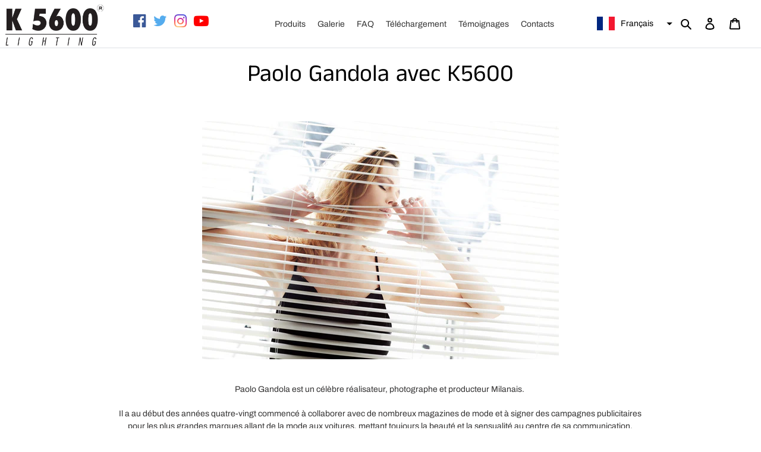

--- FILE ---
content_type: text/html; charset=utf-8
request_url: https://k5600.eu/blogs/temoignages/paolo-gandola-avec-k5600
body_size: 26109
content:
<!doctype html>
<html class="no-js" lang="fr">
<head>
  <meta charset="utf-8">
  <meta http-equiv="X-UA-Compatible" content="IE=edge,chrome=1">
  <meta name="viewport" content="width=device-width,initial-scale=1">
  <meta name="theme-color" content="#3a3a3a">
  <link rel="stylesheet" href="https://stackpath.bootstrapcdn.com/bootstrap/4.3.1/css/bootstrap.min.css" integrity="sha384-ggOyR0iXCbMQv3Xipma34MD+dH/1fQ784/j6cY/iJTQUOhcWr7x9JvoRxT2MZw1T" crossorigin="anonymous">
  <link rel="stylesheet" href="https://cdnjs.cloudflare.com/ajax/libs/font-awesome/4.7.0/css/font-awesome.min.css"><link rel="canonical" href="https://k5600.eu/blogs/temoignages/paolo-gandola-avec-k5600"><link rel="shortcut icon" href="//k5600.eu/cdn/shop/files/05cd2a74fa80259ab97efa70dfb546-9b2d5_32x32.png?v=1613606885" type="image/png"><title>Paolo Gandola avec K5600
&ndash; K5600 Europe</title><meta name="description" content="  Paolo Gandola est un célèbre réalisateur, photographe et producteur Milanais.  Il a au début des années quatre-vingt commencé à collaborer avec de nombreux magazines de mode et à signer des campagnes publicitaires pour les plus grandes marques allant de la mode aux voitures, mettant toujours la beauté et la sensualit"><!-- /snippets/social-meta-tags.liquid -->




<meta property="og:site_name" content="K5600 Europe">
<meta property="og:url" content="https://k5600.eu/blogs/temoignages/paolo-gandola-avec-k5600">
<meta property="og:title" content="Paolo Gandola avec K5600">
<meta property="og:type" content="article">
<meta property="og:description" content="



 
Paolo Gandola est un célèbre réalisateur, photographe et producteur Milanais. 
Il a au début des années quatre-vingt commencé à collaborer avec de nombreux magazines de mode et à signer des campagnes publicitaires pour les plus grandes marques allant de la mode aux voitures, mettant toujours la beauté et la sensualité au centre de sa communication.En 2014, il fonde sa maison de production "Zero Table Top" qui a pour objectif de trouver et de développer de nouveaux jeunes talents dans le domaine de la beauté et de l’alimentation.En 2018, Paolo a choisi de s’équiper de deux produits Alpha Fresnel 4kW, un Alpha 800 et un Alpha 200. Cette collaboration se poursuivie au fil du temps avec nos nouveaux panneaux LED SLICE avec un Indice de Rendu des Couleurs (IRC) de 99, fins et en même temps très puissant.
• Tu as construit un studio photo en lumière naturelle. Pourrais-tu évoquer ton rapport à la lumière ?J’ai toujours rêvé d’avoir un endroit avec la plus belle lumière qu’un artiste puisse imaginer, un endroit où je peux aller à tout moment de la journée pour photographier ou filmer. Ne le trouvant pas, je l’ai construit sur les ruines d’un ancien atelier de moto. Pendant la saison estivale, il semble que l’on soit à Miami, mais certains jours d’hiver, pour trouver la lumière de Miami, il faut aider !C’est pourquoi le choix des projecteurs K5600. Ils sont petits, compacts, légers, faciles à utiliser même si vous n’avez pas d’équipe avec vous.J’ai la possibilité d’utiliser les points lumineux même en position complètement zénithale. Je peux aussi retirer la lentille fresnel pour obtenir un open-face, ce qui est intéressant.
• Aujourd’hui, vous utilisez à la fois les panneaux HMI et LED de K5600, que pensez-vous de ces deux technologies ?J’adore les lumières LED lorsque je travaille sur de petites surfaces ou dans des endroits où vous ne pouvez pas accèder en véhicule lourd avec du matériel. J’adore surtout pouvoir monter un set en quelques minutes en présence d’une mini équipe dans n’importe quelle situation !Polyvalence et légèreté sont les deux mots-clés du futur de la production.
Photos de Paolo Gandola travaillant dans son studio à la réalisation d’une vidéo pour la chanteuse et artiste italienne Arianna Bergamaschi produit par Buddyfilm.



">

<meta property="og:image" content="http://k5600.eu/cdn/shop/articles/foto_paolo_gandola_LD_1200x1200.jpg?v=1625662557">
<meta property="og:image:secure_url" content="https://k5600.eu/cdn/shop/articles/foto_paolo_gandola_LD_1200x1200.jpg?v=1625662557">


  <meta name="twitter:site" content="@k5600europe">

<meta name="twitter:card" content="summary_large_image">
<meta name="twitter:title" content="Paolo Gandola avec K5600">
<meta name="twitter:description" content="



 
Paolo Gandola est un célèbre réalisateur, photographe et producteur Milanais. 
Il a au début des années quatre-vingt commencé à collaborer avec de nombreux magazines de mode et à signer des campagnes publicitaires pour les plus grandes marques allant de la mode aux voitures, mettant toujours la beauté et la sensualité au centre de sa communication.En 2014, il fonde sa maison de production "Zero Table Top" qui a pour objectif de trouver et de développer de nouveaux jeunes talents dans le domaine de la beauté et de l’alimentation.En 2018, Paolo a choisi de s’équiper de deux produits Alpha Fresnel 4kW, un Alpha 800 et un Alpha 200. Cette collaboration se poursuivie au fil du temps avec nos nouveaux panneaux LED SLICE avec un Indice de Rendu des Couleurs (IRC) de 99, fins et en même temps très puissant.
• Tu as construit un studio photo en lumière naturelle. Pourrais-tu évoquer ton rapport à la lumière ?J’ai toujours rêvé d’avoir un endroit avec la plus belle lumière qu’un artiste puisse imaginer, un endroit où je peux aller à tout moment de la journée pour photographier ou filmer. Ne le trouvant pas, je l’ai construit sur les ruines d’un ancien atelier de moto. Pendant la saison estivale, il semble que l’on soit à Miami, mais certains jours d’hiver, pour trouver la lumière de Miami, il faut aider !C’est pourquoi le choix des projecteurs K5600. Ils sont petits, compacts, légers, faciles à utiliser même si vous n’avez pas d’équipe avec vous.J’ai la possibilité d’utiliser les points lumineux même en position complètement zénithale. Je peux aussi retirer la lentille fresnel pour obtenir un open-face, ce qui est intéressant.
• Aujourd’hui, vous utilisez à la fois les panneaux HMI et LED de K5600, que pensez-vous de ces deux technologies ?J’adore les lumières LED lorsque je travaille sur de petites surfaces ou dans des endroits où vous ne pouvez pas accèder en véhicule lourd avec du matériel. J’adore surtout pouvoir monter un set en quelques minutes en présence d’une mini équipe dans n’importe quelle situation !Polyvalence et légèreté sont les deux mots-clés du futur de la production.
Photos de Paolo Gandola travaillant dans son studio à la réalisation d’une vidéo pour la chanteuse et artiste italienne Arianna Bergamaschi produit par Buddyfilm.



">


  <link href="//k5600.eu/cdn/shop/t/1/assets/theme.scss.css?v=178764238664883835061759260602" rel="stylesheet" type="text/css" media="all" />
  
  <style>
  	#shopify-section-custom-content-newsletter, #shopify-section-custom-content-visuels{
		width: 100%!important;
	}
  	.social-icons__item:hover .fa{
		width: 100%!important;
      	opacity: 0.5;
	}
  </style>

  <script>
    var theme = {
      breakpoints: {
        medium: 750,
        large: 990,
        widescreen: 1400
      },
      strings: {
        addToCart: "Ajouter à la liste de souhaits",
        soldOut: "Épuisé",
        unavailable: "Non disponible",
        regularPrice: "Prix normal",
        salePrice: "Prix réduit",
        sale: "Solde",
        fromLowestPrice: "dès [price]",
        vendor: "Distributeur",
        showMore: "Afficher plus",
        showLess: "Afficher moins",
        searchFor: "Rechercher",
        addressError: "Une erreur s\u0026#39;est produite dans la recherche de cette adresse",
        addressNoResults: "Aucun résultat pour cette adresse",
        addressQueryLimit: "Vous avez dépassé la limite d'utilisation de l'API de Google. Pensez à mettre à niveau vers un \u003ca href=\"https:\/\/developers.google.com\/maps\/premium\/usage-limits\"\u003eforfait premium\u003c\/a\u003e.",
        authError: "Une erreur s'est produite lors de l'authentification de votre compte Google Maps.",
        newWindow: "S\u0026#39;ouvre dans une nouvelle fenêtre.",
        external: "Ouvre un site externe.",
        newWindowExternal: "Ouvre un site externe dans une nouvelle fenêtre.",
        removeLabel: "Supprimer [product]",
        update: "Mettre à jour",
        quantity: "Quantité",
        discountedTotal: "Total après réduction",
        regularTotal: "Total avant réduction",
        priceColumn: "Voir les détails de la réduction dans la colonne Prix.",
        quantityMinimumMessage: "La quantité doit être supérieure ou égale à 1",
        cartError: "Une erreur est survenue lors de l’actualisation de votre panier. Essayez de nouveau s’il vous plaît.",
        removedItemMessage: "\u003cspan class=\"cart__removed-product-details\"\u003e([quantity]) [link]\u003c\/span\u003e supprimé(s) de votre panier.",
        unitPrice: "Prix unitaire",
        unitPriceSeparator: "par",
        oneCartCount: "1 article",
        otherCartCount: "[count] article",
        quantityLabel: "Quantité : [count]",
        products: "Produits",
        loading: "Chargement",
        number_of_results: "[result_number] sur [results_count]",
        number_of_results_found: "[results_count] résultats trouvés",
        one_result_found: "1 résultat trouvé"
      },
      moneyFormat: "€{{amount_with_comma_separator}}",
      moneyFormatWithCurrency: "€{{amount_with_comma_separator}} EUR",
      settings: {
        predictiveSearchEnabled: true,
        predictiveSearchShowPrice: false,
        predictiveSearchShowVendor: false
      }
    }

    document.documentElement.className = document.documentElement.className.replace('no-js', 'js');
  </script><script src="//k5600.eu/cdn/shop/t/1/assets/lazysizes.js?v=94224023136283657951589968419" async="async"></script>
  <script src="//k5600.eu/cdn/shop/t/1/assets/vendor.js?v=85833464202832145531589968421" defer="defer"></script>
  <script src="//k5600.eu/cdn/shop/t/1/assets/theme.js?v=142150257549971927931634565068" defer="defer"></script>
  	<script src="https://code.jquery.com/jquery-3.3.1.slim.min.js" integrity="sha384-q8i/X+965DzO0rT7abK41JStQIAqVgRVzpbzo5smXKp4YfRvH+8abtTE1Pi6jizo" crossorigin="anonymous"></script>
	<script src="https://cdnjs.cloudflare.com/ajax/libs/popper.js/1.14.7/umd/popper.min.js" integrity="sha384-UO2eT0CpHqdSJQ6hJty5KVphtPhzWj9WO1clHTMGa3JDZwrnQq4sF86dIHNDz0W1" crossorigin="anonymous"></script>
	<script src="https://stackpath.bootstrapcdn.com/bootstrap/4.3.1/js/bootstrap.min.js" integrity="sha384-JjSmVgyd0p3pXB1rRibZUAYoIIy6OrQ6VrjIEaFf/nJGzIxFDsf4x0xIM+B07jRM" crossorigin="anonymous"></script>

  <!-- "snippets/buddha-megamenu-before.liquid" was not rendered, the associated app was uninstalled -->
  <!-- "snippets/buddha-megamenu.liquid" was not rendered, the associated app was uninstalled -->
  <script>window.performance && window.performance.mark && window.performance.mark('shopify.content_for_header.start');</script><meta id="shopify-digital-wallet" name="shopify-digital-wallet" content="/38887030923/digital_wallets/dialog">
<link rel="alternate" type="application/atom+xml" title="Feed" href="/blogs/temoignages.atom" />
<link rel="alternate" hreflang="x-default" href="https://k5600.eu/blogs/temoignages/paolo-gandola-avec-k5600">
<link rel="alternate" hreflang="fr" href="https://k5600.eu/blogs/temoignages/paolo-gandola-avec-k5600">
<link rel="alternate" hreflang="en" href="https://k5600.eu/en/blogs/temoignages/paolo-gandola-avec-k5600">
<script async="async" src="/checkouts/internal/preloads.js?locale=fr-FR"></script>
<script id="shopify-features" type="application/json">{"accessToken":"b0e418115f3668cdd4ebd31a8f3e87b8","betas":["rich-media-storefront-analytics"],"domain":"k5600.eu","predictiveSearch":true,"shopId":38887030923,"locale":"fr"}</script>
<script>var Shopify = Shopify || {};
Shopify.shop = "k5600-europe.myshopify.com";
Shopify.locale = "fr";
Shopify.currency = {"active":"EUR","rate":"1.0"};
Shopify.country = "FR";
Shopify.theme = {"name":"Debut","id":96981188747,"schema_name":"Debut","schema_version":"16.7.1","theme_store_id":796,"role":"main"};
Shopify.theme.handle = "null";
Shopify.theme.style = {"id":null,"handle":null};
Shopify.cdnHost = "k5600.eu/cdn";
Shopify.routes = Shopify.routes || {};
Shopify.routes.root = "/";</script>
<script type="module">!function(o){(o.Shopify=o.Shopify||{}).modules=!0}(window);</script>
<script>!function(o){function n(){var o=[];function n(){o.push(Array.prototype.slice.apply(arguments))}return n.q=o,n}var t=o.Shopify=o.Shopify||{};t.loadFeatures=n(),t.autoloadFeatures=n()}(window);</script>
<script id="shop-js-analytics" type="application/json">{"pageType":"article"}</script>
<script defer="defer" async type="module" src="//k5600.eu/cdn/shopifycloud/shop-js/modules/v2/client.init-shop-cart-sync_BcDpqI9l.fr.esm.js"></script>
<script defer="defer" async type="module" src="//k5600.eu/cdn/shopifycloud/shop-js/modules/v2/chunk.common_a1Rf5Dlz.esm.js"></script>
<script defer="defer" async type="module" src="//k5600.eu/cdn/shopifycloud/shop-js/modules/v2/chunk.modal_Djra7sW9.esm.js"></script>
<script type="module">
  await import("//k5600.eu/cdn/shopifycloud/shop-js/modules/v2/client.init-shop-cart-sync_BcDpqI9l.fr.esm.js");
await import("//k5600.eu/cdn/shopifycloud/shop-js/modules/v2/chunk.common_a1Rf5Dlz.esm.js");
await import("//k5600.eu/cdn/shopifycloud/shop-js/modules/v2/chunk.modal_Djra7sW9.esm.js");

  window.Shopify.SignInWithShop?.initShopCartSync?.({"fedCMEnabled":true,"windoidEnabled":true});

</script>
<script>(function() {
  var isLoaded = false;
  function asyncLoad() {
    if (isLoaded) return;
    isLoaded = true;
    var urls = ["https:\/\/inffuse.eventscalendar.co\/plugins\/shopify\/loader.js?app=calendar\u0026shop=k5600-europe.myshopify.com\u0026shop=k5600-europe.myshopify.com","https:\/\/instafeed.nfcube.com\/cdn\/f29ef0975420e48b21a6eeb7b7acf7a5.js?shop=k5600-europe.myshopify.com","https:\/\/tabs.tkdigital.dev\/scripts\/ne_smart_tabs_86d0f090da6f6d1fb63ae69843eea2fb.js?shop=k5600-europe.myshopify.com"];
    for (var i = 0; i < urls.length; i++) {
      var s = document.createElement('script');
      s.type = 'text/javascript';
      s.async = true;
      s.src = urls[i];
      var x = document.getElementsByTagName('script')[0];
      x.parentNode.insertBefore(s, x);
    }
  };
  if(window.attachEvent) {
    window.attachEvent('onload', asyncLoad);
  } else {
    window.addEventListener('load', asyncLoad, false);
  }
})();</script>
<script id="__st">var __st={"a":38887030923,"offset":3600,"reqid":"8308f2e3-6e03-4536-beb5-7e41d27dc970-1769143076","pageurl":"k5600.eu\/blogs\/temoignages\/paolo-gandola-avec-k5600","s":"articles-555786371211","u":"514b09309153","p":"article","rtyp":"article","rid":555786371211};</script>
<script>window.ShopifyPaypalV4VisibilityTracking = true;</script>
<script id="form-persister">!function(){'use strict';const t='contact',e='new_comment',n=[[t,t],['blogs',e],['comments',e],[t,'customer']],o='password',r='form_key',c=['recaptcha-v3-token','g-recaptcha-response','h-captcha-response',o],s=()=>{try{return window.sessionStorage}catch{return}},i='__shopify_v',u=t=>t.elements[r],a=function(){const t=[...n].map((([t,e])=>`form[action*='/${t}']:not([data-nocaptcha='true']) input[name='form_type'][value='${e}']`)).join(',');var e;return e=t,()=>e?[...document.querySelectorAll(e)].map((t=>t.form)):[]}();function m(t){const e=u(t);a().includes(t)&&(!e||!e.value)&&function(t){try{if(!s())return;!function(t){const e=s();if(!e)return;const n=u(t);if(!n)return;const o=n.value;o&&e.removeItem(o)}(t);const e=Array.from(Array(32),(()=>Math.random().toString(36)[2])).join('');!function(t,e){u(t)||t.append(Object.assign(document.createElement('input'),{type:'hidden',name:r})),t.elements[r].value=e}(t,e),function(t,e){const n=s();if(!n)return;const r=[...t.querySelectorAll(`input[type='${o}']`)].map((({name:t})=>t)),u=[...c,...r],a={};for(const[o,c]of new FormData(t).entries())u.includes(o)||(a[o]=c);n.setItem(e,JSON.stringify({[i]:1,action:t.action,data:a}))}(t,e)}catch(e){console.error('failed to persist form',e)}}(t)}const f=t=>{if('true'===t.dataset.persistBound)return;const e=function(t,e){const n=function(t){return'function'==typeof t.submit?t.submit:HTMLFormElement.prototype.submit}(t).bind(t);return function(){let t;return()=>{t||(t=!0,(()=>{try{e(),n()}catch(t){(t=>{console.error('form submit failed',t)})(t)}})(),setTimeout((()=>t=!1),250))}}()}(t,(()=>{m(t)}));!function(t,e){if('function'==typeof t.submit&&'function'==typeof e)try{t.submit=e}catch{}}(t,e),t.addEventListener('submit',(t=>{t.preventDefault(),e()})),t.dataset.persistBound='true'};!function(){function t(t){const e=(t=>{const e=t.target;return e instanceof HTMLFormElement?e:e&&e.form})(t);e&&m(e)}document.addEventListener('submit',t),document.addEventListener('DOMContentLoaded',(()=>{const e=a();for(const t of e)f(t);var n;n=document.body,new window.MutationObserver((t=>{for(const e of t)if('childList'===e.type&&e.addedNodes.length)for(const t of e.addedNodes)1===t.nodeType&&'FORM'===t.tagName&&a().includes(t)&&f(t)})).observe(n,{childList:!0,subtree:!0,attributes:!1}),document.removeEventListener('submit',t)}))}()}();</script>
<script integrity="sha256-4kQ18oKyAcykRKYeNunJcIwy7WH5gtpwJnB7kiuLZ1E=" data-source-attribution="shopify.loadfeatures" defer="defer" src="//k5600.eu/cdn/shopifycloud/storefront/assets/storefront/load_feature-a0a9edcb.js" crossorigin="anonymous"></script>
<script data-source-attribution="shopify.dynamic_checkout.dynamic.init">var Shopify=Shopify||{};Shopify.PaymentButton=Shopify.PaymentButton||{isStorefrontPortableWallets:!0,init:function(){window.Shopify.PaymentButton.init=function(){};var t=document.createElement("script");t.src="https://k5600.eu/cdn/shopifycloud/portable-wallets/latest/portable-wallets.fr.js",t.type="module",document.head.appendChild(t)}};
</script>
<script data-source-attribution="shopify.dynamic_checkout.buyer_consent">
  function portableWalletsHideBuyerConsent(e){var t=document.getElementById("shopify-buyer-consent"),n=document.getElementById("shopify-subscription-policy-button");t&&n&&(t.classList.add("hidden"),t.setAttribute("aria-hidden","true"),n.removeEventListener("click",e))}function portableWalletsShowBuyerConsent(e){var t=document.getElementById("shopify-buyer-consent"),n=document.getElementById("shopify-subscription-policy-button");t&&n&&(t.classList.remove("hidden"),t.removeAttribute("aria-hidden"),n.addEventListener("click",e))}window.Shopify?.PaymentButton&&(window.Shopify.PaymentButton.hideBuyerConsent=portableWalletsHideBuyerConsent,window.Shopify.PaymentButton.showBuyerConsent=portableWalletsShowBuyerConsent);
</script>
<script data-source-attribution="shopify.dynamic_checkout.cart.bootstrap">document.addEventListener("DOMContentLoaded",(function(){function t(){return document.querySelector("shopify-accelerated-checkout-cart, shopify-accelerated-checkout")}if(t())Shopify.PaymentButton.init();else{new MutationObserver((function(e,n){t()&&(Shopify.PaymentButton.init(),n.disconnect())})).observe(document.body,{childList:!0,subtree:!0})}}));
</script>

<script>window.performance && window.performance.mark && window.performance.mark('shopify.content_for_header.end');</script>










<script>

  
  localStorage.setItem("wi_customer","login_now");

</script>
 
<div class="evm-wiser-popup-mainsection"></div>	  
  <script>
    var h = window.innerHeight - 30;
    var qikify = jQuery.parseJSON($("#qikify-smartmenu-data").html());
    qikify.megamenu[0].setting.submenu_minheight = h;
    $("#qikify-smartmenu-data").html(JSON.stringify(qikify))
    
    var h = window.innerHeight - 30;
    var qikify = jQuery.parseJSON($("#qikify-smartmenu-data").html());
    qikify.megamenu[2].setting.submenu_minheight = h;
    $("#qikify-smartmenu-data").html(JSON.stringify(qikify))
    
    qikify.megamenu[0].menus[1].menus[0].setting.title = "<i style=\"font-size:12px\">distribution mondiale</i>";
    qikify.megamenu[0].menus[1].menus[1].setting.title = "<i style=\"font-size:12px\">revendeur exclusif FR</i>";
    qikify.megamenu[0].menus[1].menus[2].setting.title = "<i style=\"font-size:12px\">distributeur officiel</i>";
    qikify.megamenu[0].menus[1].menus[3].setting.title = "<i style=\"font-size:12px\">distributeur officiel</i>";

    $("#qikify-smartmenu-data").html(JSON.stringify(qikify))

        
  	if(window.location.pathname.split('/')[1] == "en"){
      var qikify = jQuery.parseJSON($("#qikify-smartmenu-data").html());
      qikify.megamenu[0].setting.title = "Products";
      qikify.megamenu[1].setting.title = "Products";
      qikify.megamenu[2].setting.title = "Gallery";
      qikify.megamenu[4].setting.title = "Download";
      qikify.megamenu[5].setting.title = "Download";
      qikify.megamenu[7].setting.title = "Testimonials";
      
      qikify.megamenu[0].menus[0].setting.title = "Our products";
      qikify.megamenu[0].menus[1].setting.title = "Distributed Products";
      qikify.megamenu[0].menus[0].menus[2].setting.title = "Accessories";
      qikify.megamenu[0].menus[0].menus[2].menus[2].setting.title = "Tungsten conversion";
      qikify.megamenu[0].menus[0].menus[3].setting.title = "Parts store";
      qikify.megamenu[0].menus[0].menus[3].menus[0].setting.title = "Adaptors";
      qikify.megamenu[0].menus[0].menus[3].menus[1].setting.title = "Barndoors / Speedrings";
      qikify.megamenu[0].menus[0].menus[3].menus[2].setting.title = "Beakers";
      qikify.megamenu[0].menus[0].menus[3].menus[3].setting.title = "Cases";
      qikify.megamenu[0].menus[0].menus[3].menus[4].setting.title = "Cables";
      qikify.megamenu[0].menus[0].menus[3].menus[5].setting.title = "Hardware";
      qikify.megamenu[0].menus[0].menus[3].menus[6].setting.title = "Lamps";
      qikify.megamenu[0].menus[0].menus[3].menus[7].setting.title = "Lenses / Scrims";
      qikify.megamenu[0].menus[0].menus[3].menus[8].setting.title = "LED parts";
      qikify.megamenu[0].menus[0].menus[3].menus[9].setting.title = "Pre-Owned Kits";
      qikify.megamenu[0].menus[1].menus[0].setting.title = "<i style=\"font-size:12px\">worldwide distribution</i>";
      qikify.megamenu[0].menus[1].menus[1].setting.title = "<i style=\"font-size:12px\">exclusive dealer FR</i>";
      qikify.megamenu[0].menus[1].menus[2].setting.title = "<i style=\"font-size:12px\">offical distributor</i>";
      qikify.megamenu[0].menus[1].menus[3].setting.title = "<i style=\"font-size:12px\">offical distributor</i>";
      
      qikify.megamenu[1].menus[5].setting.title = "Accessories";
      qikify.megamenu[1].menus[5].menus[2].setting.title = "Tungsten conversion";
      qikify.megamenu[1].menus[6].setting.title = "Parts store";
      qikify.megamenu[1].menus[6].menus[0].setting.title = "Adaptors";
      qikify.megamenu[1].menus[6].menus[1].setting.title = "Barndoors / Speedrings";
      qikify.megamenu[1].menus[6].menus[2].setting.title = "Beakers";
      qikify.megamenu[1].menus[6].menus[3].setting.title = "Cases";
      qikify.megamenu[1].menus[6].menus[4].setting.title = "Cables";
      qikify.megamenu[1].menus[6].menus[5].setting.title = "Hardware";
      qikify.megamenu[1].menus[6].menus[6].setting.title = "Lamps";
      qikify.megamenu[1].menus[6].menus[7].setting.title = "Lenses / Scrims";
      qikify.megamenu[1].menus[6].menus[8].setting.title = "LED parts";
      qikify.megamenu[1].menus[6].menus[9].setting.title = "Pre-Owned Kits";
      qikify.megamenu[1].menus[7].setting.title = "Distributed Products";
      /*qikify.megamenu[1].menus[7].menus[0].setting.title = "offical distributor";
      qikify.megamenu[1].menus[7].menus[1].setting.title = "offical distributor";
      qikify.megamenu[1].menus[7].menus[2].setting.title = "exclusive dealer FR";
      qikify.megamenu[1].menus[7].menus[3].setting.title = "worldwide distribution";*/
      
      qikify.megamenu[4].menus[2].setting.title = "Visuals HD";
      
      qikify.megamenu[8].menus[0].setting.title = "Sales team";
      qikify.megamenu[8].menus[1].setting.title = "About K5600";
      qikify.megamenu[8].menus[2].setting.title = "Where to buy";
      qikify.megamenu[8].menus[3].setting.title = "Where to rent";
      //qikify.megamenu[7].menus[4].setting.title = "Reparation";
      qikify.megamenu[8].menus[4].setting.title = "Contact us";
      
      qikify.megamenu[9].menus[0].setting.title = "Sales team";
      qikify.megamenu[9].menus[1].setting.title = "About K5600";
      qikify.megamenu[9].menus[2].setting.title = "Where to buy";
      qikify.megamenu[9].menus[3].setting.title = "Where to rent";
      //qikify.megamenu[8].menus[4].setting.title = "Reparation";
      qikify.megamenu[9].menus[4].setting.title = "Contact us";
      
      $("#qikify-smartmenu-data").html(JSON.stringify(qikify))
    }
  </script>
  

  










<!-- "snippets/weglot_hreftags.liquid" was not rendered, the associated app was uninstalled -->
<!-- "snippets/weglot_switcher.liquid" was not rendered, the associated app was uninstalled -->
<link href="https://monorail-edge.shopifysvc.com" rel="dns-prefetch">
<script>(function(){if ("sendBeacon" in navigator && "performance" in window) {try {var session_token_from_headers = performance.getEntriesByType('navigation')[0].serverTiming.find(x => x.name == '_s').description;} catch {var session_token_from_headers = undefined;}var session_cookie_matches = document.cookie.match(/_shopify_s=([^;]*)/);var session_token_from_cookie = session_cookie_matches && session_cookie_matches.length === 2 ? session_cookie_matches[1] : "";var session_token = session_token_from_headers || session_token_from_cookie || "";function handle_abandonment_event(e) {var entries = performance.getEntries().filter(function(entry) {return /monorail-edge.shopifysvc.com/.test(entry.name);});if (!window.abandonment_tracked && entries.length === 0) {window.abandonment_tracked = true;var currentMs = Date.now();var navigation_start = performance.timing.navigationStart;var payload = {shop_id: 38887030923,url: window.location.href,navigation_start,duration: currentMs - navigation_start,session_token,page_type: "article"};window.navigator.sendBeacon("https://monorail-edge.shopifysvc.com/v1/produce", JSON.stringify({schema_id: "online_store_buyer_site_abandonment/1.1",payload: payload,metadata: {event_created_at_ms: currentMs,event_sent_at_ms: currentMs}}));}}window.addEventListener('pagehide', handle_abandonment_event);}}());</script>
<script id="web-pixels-manager-setup">(function e(e,d,r,n,o){if(void 0===o&&(o={}),!Boolean(null===(a=null===(i=window.Shopify)||void 0===i?void 0:i.analytics)||void 0===a?void 0:a.replayQueue)){var i,a;window.Shopify=window.Shopify||{};var t=window.Shopify;t.analytics=t.analytics||{};var s=t.analytics;s.replayQueue=[],s.publish=function(e,d,r){return s.replayQueue.push([e,d,r]),!0};try{self.performance.mark("wpm:start")}catch(e){}var l=function(){var e={modern:/Edge?\/(1{2}[4-9]|1[2-9]\d|[2-9]\d{2}|\d{4,})\.\d+(\.\d+|)|Firefox\/(1{2}[4-9]|1[2-9]\d|[2-9]\d{2}|\d{4,})\.\d+(\.\d+|)|Chrom(ium|e)\/(9{2}|\d{3,})\.\d+(\.\d+|)|(Maci|X1{2}).+ Version\/(15\.\d+|(1[6-9]|[2-9]\d|\d{3,})\.\d+)([,.]\d+|)( \(\w+\)|)( Mobile\/\w+|) Safari\/|Chrome.+OPR\/(9{2}|\d{3,})\.\d+\.\d+|(CPU[ +]OS|iPhone[ +]OS|CPU[ +]iPhone|CPU IPhone OS|CPU iPad OS)[ +]+(15[._]\d+|(1[6-9]|[2-9]\d|\d{3,})[._]\d+)([._]\d+|)|Android:?[ /-](13[3-9]|1[4-9]\d|[2-9]\d{2}|\d{4,})(\.\d+|)(\.\d+|)|Android.+Firefox\/(13[5-9]|1[4-9]\d|[2-9]\d{2}|\d{4,})\.\d+(\.\d+|)|Android.+Chrom(ium|e)\/(13[3-9]|1[4-9]\d|[2-9]\d{2}|\d{4,})\.\d+(\.\d+|)|SamsungBrowser\/([2-9]\d|\d{3,})\.\d+/,legacy:/Edge?\/(1[6-9]|[2-9]\d|\d{3,})\.\d+(\.\d+|)|Firefox\/(5[4-9]|[6-9]\d|\d{3,})\.\d+(\.\d+|)|Chrom(ium|e)\/(5[1-9]|[6-9]\d|\d{3,})\.\d+(\.\d+|)([\d.]+$|.*Safari\/(?![\d.]+ Edge\/[\d.]+$))|(Maci|X1{2}).+ Version\/(10\.\d+|(1[1-9]|[2-9]\d|\d{3,})\.\d+)([,.]\d+|)( \(\w+\)|)( Mobile\/\w+|) Safari\/|Chrome.+OPR\/(3[89]|[4-9]\d|\d{3,})\.\d+\.\d+|(CPU[ +]OS|iPhone[ +]OS|CPU[ +]iPhone|CPU IPhone OS|CPU iPad OS)[ +]+(10[._]\d+|(1[1-9]|[2-9]\d|\d{3,})[._]\d+)([._]\d+|)|Android:?[ /-](13[3-9]|1[4-9]\d|[2-9]\d{2}|\d{4,})(\.\d+|)(\.\d+|)|Mobile Safari.+OPR\/([89]\d|\d{3,})\.\d+\.\d+|Android.+Firefox\/(13[5-9]|1[4-9]\d|[2-9]\d{2}|\d{4,})\.\d+(\.\d+|)|Android.+Chrom(ium|e)\/(13[3-9]|1[4-9]\d|[2-9]\d{2}|\d{4,})\.\d+(\.\d+|)|Android.+(UC? ?Browser|UCWEB|U3)[ /]?(15\.([5-9]|\d{2,})|(1[6-9]|[2-9]\d|\d{3,})\.\d+)\.\d+|SamsungBrowser\/(5\.\d+|([6-9]|\d{2,})\.\d+)|Android.+MQ{2}Browser\/(14(\.(9|\d{2,})|)|(1[5-9]|[2-9]\d|\d{3,})(\.\d+|))(\.\d+|)|K[Aa][Ii]OS\/(3\.\d+|([4-9]|\d{2,})\.\d+)(\.\d+|)/},d=e.modern,r=e.legacy,n=navigator.userAgent;return n.match(d)?"modern":n.match(r)?"legacy":"unknown"}(),u="modern"===l?"modern":"legacy",c=(null!=n?n:{modern:"",legacy:""})[u],f=function(e){return[e.baseUrl,"/wpm","/b",e.hashVersion,"modern"===e.buildTarget?"m":"l",".js"].join("")}({baseUrl:d,hashVersion:r,buildTarget:u}),m=function(e){var d=e.version,r=e.bundleTarget,n=e.surface,o=e.pageUrl,i=e.monorailEndpoint;return{emit:function(e){var a=e.status,t=e.errorMsg,s=(new Date).getTime(),l=JSON.stringify({metadata:{event_sent_at_ms:s},events:[{schema_id:"web_pixels_manager_load/3.1",payload:{version:d,bundle_target:r,page_url:o,status:a,surface:n,error_msg:t},metadata:{event_created_at_ms:s}}]});if(!i)return console&&console.warn&&console.warn("[Web Pixels Manager] No Monorail endpoint provided, skipping logging."),!1;try{return self.navigator.sendBeacon.bind(self.navigator)(i,l)}catch(e){}var u=new XMLHttpRequest;try{return u.open("POST",i,!0),u.setRequestHeader("Content-Type","text/plain"),u.send(l),!0}catch(e){return console&&console.warn&&console.warn("[Web Pixels Manager] Got an unhandled error while logging to Monorail."),!1}}}}({version:r,bundleTarget:l,surface:e.surface,pageUrl:self.location.href,monorailEndpoint:e.monorailEndpoint});try{o.browserTarget=l,function(e){var d=e.src,r=e.async,n=void 0===r||r,o=e.onload,i=e.onerror,a=e.sri,t=e.scriptDataAttributes,s=void 0===t?{}:t,l=document.createElement("script"),u=document.querySelector("head"),c=document.querySelector("body");if(l.async=n,l.src=d,a&&(l.integrity=a,l.crossOrigin="anonymous"),s)for(var f in s)if(Object.prototype.hasOwnProperty.call(s,f))try{l.dataset[f]=s[f]}catch(e){}if(o&&l.addEventListener("load",o),i&&l.addEventListener("error",i),u)u.appendChild(l);else{if(!c)throw new Error("Did not find a head or body element to append the script");c.appendChild(l)}}({src:f,async:!0,onload:function(){if(!function(){var e,d;return Boolean(null===(d=null===(e=window.Shopify)||void 0===e?void 0:e.analytics)||void 0===d?void 0:d.initialized)}()){var d=window.webPixelsManager.init(e)||void 0;if(d){var r=window.Shopify.analytics;r.replayQueue.forEach((function(e){var r=e[0],n=e[1],o=e[2];d.publishCustomEvent(r,n,o)})),r.replayQueue=[],r.publish=d.publishCustomEvent,r.visitor=d.visitor,r.initialized=!0}}},onerror:function(){return m.emit({status:"failed",errorMsg:"".concat(f," has failed to load")})},sri:function(e){var d=/^sha384-[A-Za-z0-9+/=]+$/;return"string"==typeof e&&d.test(e)}(c)?c:"",scriptDataAttributes:o}),m.emit({status:"loading"})}catch(e){m.emit({status:"failed",errorMsg:(null==e?void 0:e.message)||"Unknown error"})}}})({shopId: 38887030923,storefrontBaseUrl: "https://k5600.eu",extensionsBaseUrl: "https://extensions.shopifycdn.com/cdn/shopifycloud/web-pixels-manager",monorailEndpoint: "https://monorail-edge.shopifysvc.com/unstable/produce_batch",surface: "storefront-renderer",enabledBetaFlags: ["2dca8a86"],webPixelsConfigList: [{"id":"shopify-app-pixel","configuration":"{}","eventPayloadVersion":"v1","runtimeContext":"STRICT","scriptVersion":"0450","apiClientId":"shopify-pixel","type":"APP","privacyPurposes":["ANALYTICS","MARKETING"]},{"id":"shopify-custom-pixel","eventPayloadVersion":"v1","runtimeContext":"LAX","scriptVersion":"0450","apiClientId":"shopify-pixel","type":"CUSTOM","privacyPurposes":["ANALYTICS","MARKETING"]}],isMerchantRequest: false,initData: {"shop":{"name":"K5600 Europe","paymentSettings":{"currencyCode":"EUR"},"myshopifyDomain":"k5600-europe.myshopify.com","countryCode":"FR","storefrontUrl":"https:\/\/k5600.eu"},"customer":null,"cart":null,"checkout":null,"productVariants":[],"purchasingCompany":null},},"https://k5600.eu/cdn","fcfee988w5aeb613cpc8e4bc33m6693e112",{"modern":"","legacy":""},{"shopId":"38887030923","storefrontBaseUrl":"https:\/\/k5600.eu","extensionBaseUrl":"https:\/\/extensions.shopifycdn.com\/cdn\/shopifycloud\/web-pixels-manager","surface":"storefront-renderer","enabledBetaFlags":"[\"2dca8a86\"]","isMerchantRequest":"false","hashVersion":"fcfee988w5aeb613cpc8e4bc33m6693e112","publish":"custom","events":"[[\"page_viewed\",{}]]"});</script><script>
  window.ShopifyAnalytics = window.ShopifyAnalytics || {};
  window.ShopifyAnalytics.meta = window.ShopifyAnalytics.meta || {};
  window.ShopifyAnalytics.meta.currency = 'EUR';
  var meta = {"page":{"pageType":"article","resourceType":"article","resourceId":555786371211,"requestId":"8308f2e3-6e03-4536-beb5-7e41d27dc970-1769143076"}};
  for (var attr in meta) {
    window.ShopifyAnalytics.meta[attr] = meta[attr];
  }
</script>
<script class="analytics">
  (function () {
    var customDocumentWrite = function(content) {
      var jquery = null;

      if (window.jQuery) {
        jquery = window.jQuery;
      } else if (window.Checkout && window.Checkout.$) {
        jquery = window.Checkout.$;
      }

      if (jquery) {
        jquery('body').append(content);
      }
    };

    var hasLoggedConversion = function(token) {
      if (token) {
        return document.cookie.indexOf('loggedConversion=' + token) !== -1;
      }
      return false;
    }

    var setCookieIfConversion = function(token) {
      if (token) {
        var twoMonthsFromNow = new Date(Date.now());
        twoMonthsFromNow.setMonth(twoMonthsFromNow.getMonth() + 2);

        document.cookie = 'loggedConversion=' + token + '; expires=' + twoMonthsFromNow;
      }
    }

    var trekkie = window.ShopifyAnalytics.lib = window.trekkie = window.trekkie || [];
    if (trekkie.integrations) {
      return;
    }
    trekkie.methods = [
      'identify',
      'page',
      'ready',
      'track',
      'trackForm',
      'trackLink'
    ];
    trekkie.factory = function(method) {
      return function() {
        var args = Array.prototype.slice.call(arguments);
        args.unshift(method);
        trekkie.push(args);
        return trekkie;
      };
    };
    for (var i = 0; i < trekkie.methods.length; i++) {
      var key = trekkie.methods[i];
      trekkie[key] = trekkie.factory(key);
    }
    trekkie.load = function(config) {
      trekkie.config = config || {};
      trekkie.config.initialDocumentCookie = document.cookie;
      var first = document.getElementsByTagName('script')[0];
      var script = document.createElement('script');
      script.type = 'text/javascript';
      script.onerror = function(e) {
        var scriptFallback = document.createElement('script');
        scriptFallback.type = 'text/javascript';
        scriptFallback.onerror = function(error) {
                var Monorail = {
      produce: function produce(monorailDomain, schemaId, payload) {
        var currentMs = new Date().getTime();
        var event = {
          schema_id: schemaId,
          payload: payload,
          metadata: {
            event_created_at_ms: currentMs,
            event_sent_at_ms: currentMs
          }
        };
        return Monorail.sendRequest("https://" + monorailDomain + "/v1/produce", JSON.stringify(event));
      },
      sendRequest: function sendRequest(endpointUrl, payload) {
        // Try the sendBeacon API
        if (window && window.navigator && typeof window.navigator.sendBeacon === 'function' && typeof window.Blob === 'function' && !Monorail.isIos12()) {
          var blobData = new window.Blob([payload], {
            type: 'text/plain'
          });

          if (window.navigator.sendBeacon(endpointUrl, blobData)) {
            return true;
          } // sendBeacon was not successful

        } // XHR beacon

        var xhr = new XMLHttpRequest();

        try {
          xhr.open('POST', endpointUrl);
          xhr.setRequestHeader('Content-Type', 'text/plain');
          xhr.send(payload);
        } catch (e) {
          console.log(e);
        }

        return false;
      },
      isIos12: function isIos12() {
        return window.navigator.userAgent.lastIndexOf('iPhone; CPU iPhone OS 12_') !== -1 || window.navigator.userAgent.lastIndexOf('iPad; CPU OS 12_') !== -1;
      }
    };
    Monorail.produce('monorail-edge.shopifysvc.com',
      'trekkie_storefront_load_errors/1.1',
      {shop_id: 38887030923,
      theme_id: 96981188747,
      app_name: "storefront",
      context_url: window.location.href,
      source_url: "//k5600.eu/cdn/s/trekkie.storefront.8d95595f799fbf7e1d32231b9a28fd43b70c67d3.min.js"});

        };
        scriptFallback.async = true;
        scriptFallback.src = '//k5600.eu/cdn/s/trekkie.storefront.8d95595f799fbf7e1d32231b9a28fd43b70c67d3.min.js';
        first.parentNode.insertBefore(scriptFallback, first);
      };
      script.async = true;
      script.src = '//k5600.eu/cdn/s/trekkie.storefront.8d95595f799fbf7e1d32231b9a28fd43b70c67d3.min.js';
      first.parentNode.insertBefore(script, first);
    };
    trekkie.load(
      {"Trekkie":{"appName":"storefront","development":false,"defaultAttributes":{"shopId":38887030923,"isMerchantRequest":null,"themeId":96981188747,"themeCityHash":"12418249087582929101","contentLanguage":"fr","currency":"EUR","eventMetadataId":"3dcc2812-be47-4d05-9812-187db946761a"},"isServerSideCookieWritingEnabled":true,"monorailRegion":"shop_domain","enabledBetaFlags":["65f19447"]},"Session Attribution":{},"S2S":{"facebookCapiEnabled":false,"source":"trekkie-storefront-renderer","apiClientId":580111}}
    );

    var loaded = false;
    trekkie.ready(function() {
      if (loaded) return;
      loaded = true;

      window.ShopifyAnalytics.lib = window.trekkie;

      var originalDocumentWrite = document.write;
      document.write = customDocumentWrite;
      try { window.ShopifyAnalytics.merchantGoogleAnalytics.call(this); } catch(error) {};
      document.write = originalDocumentWrite;

      window.ShopifyAnalytics.lib.page(null,{"pageType":"article","resourceType":"article","resourceId":555786371211,"requestId":"8308f2e3-6e03-4536-beb5-7e41d27dc970-1769143076","shopifyEmitted":true});

      var match = window.location.pathname.match(/checkouts\/(.+)\/(thank_you|post_purchase)/)
      var token = match? match[1]: undefined;
      if (!hasLoggedConversion(token)) {
        setCookieIfConversion(token);
        
      }
    });


        var eventsListenerScript = document.createElement('script');
        eventsListenerScript.async = true;
        eventsListenerScript.src = "//k5600.eu/cdn/shopifycloud/storefront/assets/shop_events_listener-3da45d37.js";
        document.getElementsByTagName('head')[0].appendChild(eventsListenerScript);

})();</script>
<script
  defer
  src="https://k5600.eu/cdn/shopifycloud/perf-kit/shopify-perf-kit-3.0.4.min.js"
  data-application="storefront-renderer"
  data-shop-id="38887030923"
  data-render-region="gcp-us-east1"
  data-page-type="article"
  data-theme-instance-id="96981188747"
  data-theme-name="Debut"
  data-theme-version="16.7.1"
  data-monorail-region="shop_domain"
  data-resource-timing-sampling-rate="10"
  data-shs="true"
  data-shs-beacon="true"
  data-shs-export-with-fetch="true"
  data-shs-logs-sample-rate="1"
  data-shs-beacon-endpoint="https://k5600.eu/api/collect"
></script>
</head>

<body class="template-article">
  <!-- "snippets/buddha-megamenu-wireframe.liquid" was not rendered, the associated app was uninstalled -->

  <a class="in-page-link visually-hidden skip-link" href="#MainContent">Passer au contenu</a><style data-shopify>

  .cart-popup {
    box-shadow: 1px 1px 10px 2px rgba(235, 235, 235, 0.5);
  }</style><div class="cart-popup-wrapper cart-popup-wrapper--hidden" role="dialog" aria-modal="true" aria-labelledby="CartPopupHeading" data-cart-popup-wrapper>
  <div class="cart-popup" data-cart-popup tabindex="-1">
    <div class="cart-popup__header">
      <h2 id="CartPopupHeading" class="cart-popup__heading">Ajouté au panier à l&#39;instant</h2>
      <button class="cart-popup__close" aria-label="Fermer" data-cart-popup-close><svg aria-hidden="true" focusable="false" role="presentation" class="icon icon-close" viewBox="0 0 40 40"><path d="M23.868 20.015L39.117 4.78c1.11-1.108 1.11-2.77 0-3.877-1.109-1.108-2.773-1.108-3.882 0L19.986 16.137 4.737.904C3.628-.204 1.965-.204.856.904c-1.11 1.108-1.11 2.77 0 3.877l15.249 15.234L.855 35.248c-1.108 1.108-1.108 2.77 0 3.877.555.554 1.248.831 1.942.831s1.386-.277 1.94-.83l15.25-15.234 15.248 15.233c.555.554 1.248.831 1.941.831s1.387-.277 1.941-.83c1.11-1.109 1.11-2.77 0-3.878L23.868 20.015z" class="layer"/></svg></button>
    </div>
    <div class="cart-popup-item">
      <div class="cart-popup-item__image-wrapper hide" data-cart-popup-image-wrapper>
        <div class="cart-popup-item__image cart-popup-item__image--placeholder" data-cart-popup-image-placeholder>
          <div data-placeholder-size></div>
          <div class="placeholder-background placeholder-background--animation"></div>
        </div>
      </div>
      <div class="cart-popup-item__description">
        <div>
          <h3 class="cart-popup-item__title" data-cart-popup-title></h3>
          <ul class="product-details" aria-label="Détails des produits" data-cart-popup-product-details></ul>
        </div>
        <div class="cart-popup-item__quantity">
          <span class="visually-hidden" data-cart-popup-quantity-label></span>
          <span aria-hidden="true">Qté:</span>
          <span aria-hidden="true" data-cart-popup-quantity></span>
        </div>
      </div>
    </div>

    <a href="/cart" class="cart-popup__cta-link btn btn--secondary-accent">
      Voir le panier (<span data-cart-popup-cart-quantity></span>)
    </a>

    <div class="cart-popup__dismiss">
      <button class="cart-popup__dismiss-button text-link text-link--accent" data-cart-popup-dismiss>
        Poursuivre votre liste de souhaits
      </button>
    </div>
  </div>
</div>

<div id="shopify-section-header" class="shopify-section">

<div id="SearchDrawer" class="search-bar drawer drawer--top" role="dialog" aria-modal="true" aria-label="Rechercher" data-predictive-search-drawer>
  <div class="search-bar__interior">
    <div class="search-form__container" data-search-form-container>
      <form class="search-form search-bar__form" action="/search" method="get" role="search">
        <div class="search-form__input-wrapper">
          <input
            type="text"
            name="q"
            placeholder="Rechercher"
            role="combobox"
            aria-autocomplete="list"
            aria-owns="predictive-search-results"
            aria-expanded="false"
            aria-label="Rechercher"
            aria-haspopup="listbox"
            class="search-form__input search-bar__input"
            data-predictive-search-drawer-input
          />
          <input type="hidden" name="options[prefix]" value="last" aria-hidden="true" />
          <div class="predictive-search-wrapper predictive-search-wrapper--drawer" data-predictive-search-mount="drawer"></div>
        </div>

        <button class="search-bar__submit search-form__submit"
          type="submit"
          data-search-form-submit>
          <svg aria-hidden="true" focusable="false" role="presentation" class="icon icon-search" viewBox="0 0 37 40"><path d="M35.6 36l-9.8-9.8c4.1-5.4 3.6-13.2-1.3-18.1-5.4-5.4-14.2-5.4-19.7 0-5.4 5.4-5.4 14.2 0 19.7 2.6 2.6 6.1 4.1 9.8 4.1 3 0 5.9-1 8.3-2.8l9.8 9.8c.4.4.9.6 1.4.6s1-.2 1.4-.6c.9-.9.9-2.1.1-2.9zm-20.9-8.2c-2.6 0-5.1-1-7-2.9-3.9-3.9-3.9-10.1 0-14C9.6 9 12.2 8 14.7 8s5.1 1 7 2.9c3.9 3.9 3.9 10.1 0 14-1.9 1.9-4.4 2.9-7 2.9z"/></svg>
          <span class="icon__fallback-text">Soumettre</span>
        </button>
      </form>

      <div class="search-bar__actions">
        <button type="button" class="btn--link search-bar__close js-drawer-close">
          <svg aria-hidden="true" focusable="false" role="presentation" class="icon icon-close" viewBox="0 0 40 40"><path d="M23.868 20.015L39.117 4.78c1.11-1.108 1.11-2.77 0-3.877-1.109-1.108-2.773-1.108-3.882 0L19.986 16.137 4.737.904C3.628-.204 1.965-.204.856.904c-1.11 1.108-1.11 2.77 0 3.877l15.249 15.234L.855 35.248c-1.108 1.108-1.108 2.77 0 3.877.555.554 1.248.831 1.942.831s1.386-.277 1.94-.83l15.25-15.234 15.248 15.233c.555.554 1.248.831 1.941.831s1.387-.277 1.941-.83c1.11-1.109 1.11-2.77 0-3.878L23.868 20.015z" class="layer"/></svg>
          <span class="icon__fallback-text">Fermer</span>
        </button>
      </div>
    </div>
  </div>
</div>


<div data-section-id="header" data-section-type="header-section" data-header-section>
  

  <header class="site-header border-bottom logo--left" role="banner">
    <div class="grid grid--no-gutters grid--table site-header__mobile-nav">
      

      <div class="grid__item medium-up--one-quarter logo-align--left">
        
        
          <div class="h2 site-header__logo">
        
          
<a href="/" class="site-header__logo-image">
              
              <img class="lazyload js"
                   src="//k5600.eu/cdn/shop/files/Capture_d_ecran_2021-05-13_a_17.06.46_6b372f30-e6be-4d17-abd7-3120c0e7c3d5_300x300.png?v=1620918478"
                   data-src="//k5600.eu/cdn/shop/files/Capture_d_ecran_2021-05-13_a_17.06.46_6b372f30-e6be-4d17-abd7-3120c0e7c3d5_{width}x.png?v=1620918478"
                   data-widths="[180, 360, 540, 720, 900, 1080, 1296, 1512, 1728, 2048]"
                   data-aspectratio="2.2797619047619047"
                   data-sizes="auto"
                   alt="K5600 Europe"
                   style="max-width: 170px">
              <noscript>
                
                <img src="//k5600.eu/cdn/shop/files/Capture_d_ecran_2021-05-13_a_17.06.46_6b372f30-e6be-4d17-abd7-3120c0e7c3d5_170x.png?v=1620918478"
                     srcset="//k5600.eu/cdn/shop/files/Capture_d_ecran_2021-05-13_a_17.06.46_6b372f30-e6be-4d17-abd7-3120c0e7c3d5_170x.png?v=1620918478 1x, //k5600.eu/cdn/shop/files/Capture_d_ecran_2021-05-13_a_17.06.46_6b372f30-e6be-4d17-abd7-3120c0e7c3d5_170x@2x.png?v=1620918478 2x"
                     alt="K5600 Europe"
                     style="max-width: 170px;">
              </noscript>
              <style>
                #insta .fa-instagram {
                    font-size:30px;
                    background: #d6249f;
                    background: radial-gradient(circle at 30% 107%, #fdf497 0%, #fdf497 5%, #fd5949 45%,#d6249f 60%,#285AEB 90%);
                    -webkit-background-clip: text;
                    -webkit-text-fill-color: transparent;
                }
              </style>
            </a><ul class="list--inline site-footer__social-icons social-icons site-footer__icon-list"><li class="social-icons__item">
                  <a class="social-icons__link" target="_blank" href="https://www.facebook.com/k5600europe" aria-describedby="a11y-external-message"><i class="fa fa-facebook-official" style="font-size:25px; color: #3b5998"></i><span class="icon__fallback-text">Facebook</span>
                  </a>
                </li><li class="social-icons__item">
                  <a class="social-icons__link" target="_blank" href="https://twitter.com/k5600europe" aria-describedby="a11y-external-message"><i class="fa fa-twitter" style="font-size:25px; color: #55acee"></i><span class="icon__fallback-text">Twitter</span>
                  </a>
                </li><li class="social-icons__item">
                  <a class="social-icons__link" id="insta" target="_blank" href="https://www.instagram.com/k5600europe/" aria-describedby="a11y-external-message"><i class="fa fa-instagram" style="font-size:25px;"></i><span class="icon__fallback-text">Instagram</span>
                  </a>
                </li><li class="social-icons__item">
                  <a class="social-icons__link" target="_blank" href="https://www.youtube.com/channel/UCYCDH3CtALmTNt44AdCDljQ" aria-describedby="a11y-external-message"><i class="fa fa-youtube-play" style="font-size:25px;color:red"></i><span class="icon__fallback-text">YouTube</span>
                  </a>
                </li></ul>
            
          
        
          </div>
        
      </div>

      
        <nav class="grid__item medium-up--one-half small--hide" id="AccessibleNav" role="navigation">
          
<ul class="site-nav list--inline" id="SiteNav">
  



    
      <li >
        <a href="/"
          class="site-nav__link site-nav__link--main"
          
        >
          <span class="site-nav__label">Accueil</span>
        </a>
      </li>
    
  



    
      <li class="site-nav--has-dropdown" data-has-dropdowns>
        <button class="site-nav__link site-nav__link--main site-nav__link--button" type="button" aria-expanded="false" aria-controls="SiteNavLabel-nos-produits">
          <span class="site-nav__label">Nos Produits</span><svg aria-hidden="true" focusable="false" role="presentation" class="icon icon-chevron-down" viewBox="0 0 9 9"><path d="M8.542 2.558a.625.625 0 0 1 0 .884l-3.6 3.6a.626.626 0 0 1-.884 0l-3.6-3.6a.625.625 0 1 1 .884-.884L4.5 5.716l3.158-3.158a.625.625 0 0 1 .884 0z" fill="#fff"/></svg>
        </button>

        <div class="site-nav__dropdown" id="SiteNavLabel-nos-produits">
          
            <ul>
              
                <li>
                  <a href="/collections/bug-tungsten"
                  class="site-nav__link site-nav__child-link"
                  
                >
                    <span class="site-nav__label">Bug tungsten</span>
                  </a>
                </li>
              
                <li>
                  <a href="/collections/bug-a-beam"
                  class="site-nav__link site-nav__child-link"
                  
                >
                    <span class="site-nav__label">Bug-A-Beam</span>
                  </a>
                </li>
              
                <li>
                  <a href="/collections/crossover"
                  class="site-nav__link site-nav__child-link"
                  
                >
                    <span class="site-nav__label">Crossover</span>
                  </a>
                </li>
              
                <li>
                  <a href="/collections/softube"
                  class="site-nav__link site-nav__child-link site-nav__link--last"
                  
                >
                    <span class="site-nav__label">Softube</span>
                  </a>
                </li>
              
            </ul>
          
        </div>
      </li>
    
  



    
      <li >
        <a href="/pages/contactez-nous"
          class="site-nav__link site-nav__link--main"
          
        >
          <span class="site-nav__label">Contactez-nous</span>
        </a>
      </li>
    
  



    
      <li >
        <a href="/collections/all"
          class="site-nav__link site-nav__link--main"
          
        >
          <span class="site-nav__label">test</span>
        </a>
      </li>
    
  
</ul>

        </nav>
      

      <div class="grid__item medium-up--one-quarter text-right site-header__icons site-header__icons--plus">
        <div class="site-header__icons-wrapper">
			
            <button id="computer1" type="button" class="btn--link site-header__icon site-header__search-toggle js-drawer-open-top">
              <svg aria-hidden="true" focusable="false" role="presentation" class="icon icon-search" viewBox="0 0 37 40"><path d="M35.6 36l-9.8-9.8c4.1-5.4 3.6-13.2-1.3-18.1-5.4-5.4-14.2-5.4-19.7 0-5.4 5.4-5.4 14.2 0 19.7 2.6 2.6 6.1 4.1 9.8 4.1 3 0 5.9-1 8.3-2.8l9.8 9.8c.4.4.9.6 1.4.6s1-.2 1.4-.6c.9-.9.9-2.1.1-2.9zm-20.9-8.2c-2.6 0-5.1-1-7-2.9-3.9-3.9-3.9-10.1 0-14C9.6 9 12.2 8 14.7 8s5.1 1 7 2.9c3.9 3.9 3.9 10.1 0 14-1.9 1.9-4.4 2.9-7 2.9z"/></svg>
              <span class="icon__fallback-text">Rechercher</span>
            </button>

            
              
                <a href="https://shopify.com/38887030923/account?locale=fr&region_country=FR" class="site-header__icon site-header__account">
                  <svg aria-hidden="true" focusable="false" role="presentation" class="icon icon-login" viewBox="0 0 28.33 37.68"><path d="M14.17 14.9a7.45 7.45 0 1 0-7.5-7.45 7.46 7.46 0 0 0 7.5 7.45zm0-10.91a3.45 3.45 0 1 1-3.5 3.46A3.46 3.46 0 0 1 14.17 4zM14.17 16.47A14.18 14.18 0 0 0 0 30.68c0 1.41.66 4 5.11 5.66a27.17 27.17 0 0 0 9.06 1.34c6.54 0 14.17-1.84 14.17-7a14.18 14.18 0 0 0-14.17-14.21zm0 17.21c-6.3 0-10.17-1.77-10.17-3a10.17 10.17 0 1 1 20.33 0c.01 1.23-3.86 3-10.16 3z"/></svg>
                  <span class="icon__fallback-text">Se connecter</span>
                </a>
              
            

            <a id="computer2" href="/cart" class="site-header__icon site-header__cart">
              <svg aria-hidden="true" focusable="false" role="presentation" class="icon icon-cart" viewBox="0 0 37 40"><path d="M36.5 34.8L33.3 8h-5.9C26.7 3.9 23 .8 18.5.8S10.3 3.9 9.6 8H3.7L.5 34.8c-.2 1.5.4 2.4.9 3 .5.5 1.4 1.2 3.1 1.2h28c1.3 0 2.4-.4 3.1-1.3.7-.7 1-1.8.9-2.9zm-18-30c2.2 0 4.1 1.4 4.7 3.2h-9.5c.7-1.9 2.6-3.2 4.8-3.2zM4.5 35l2.8-23h2.2v3c0 1.1.9 2 2 2s2-.9 2-2v-3h10v3c0 1.1.9 2 2 2s2-.9 2-2v-3h2.2l2.8 23h-28z"/></svg>
              <span class="icon__fallback-text">Panier</span>
              <div id="CartCount" class="site-header__cart-count hide" data-cart-count-bubble>
                <span data-cart-count>0</span>
                <span class="icon__fallback-text medium-up--hide">article</span>
              </div>
            </a>
          

          
            <button type="button" class="btn--link site-header__icon site-header__menu js-mobile-nav-toggle mobile-nav--open" aria-controls="MobileNav"  aria-expanded="false" aria-label="Menu">
              <svg aria-hidden="true" focusable="false" role="presentation" class="icon icon-hamburger" viewBox="0 0 37 40"><path d="M33.5 25h-30c-1.1 0-2-.9-2-2s.9-2 2-2h30c1.1 0 2 .9 2 2s-.9 2-2 2zm0-11.5h-30c-1.1 0-2-.9-2-2s.9-2 2-2h30c1.1 0 2 .9 2 2s-.9 2-2 2zm0 23h-30c-1.1 0-2-.9-2-2s.9-2 2-2h30c1.1 0 2 .9 2 2s-.9 2-2 2z"/></svg>
              <svg aria-hidden="true" focusable="false" role="presentation" class="icon icon-close" viewBox="0 0 40 40"><path d="M23.868 20.015L39.117 4.78c1.11-1.108 1.11-2.77 0-3.877-1.109-1.108-2.773-1.108-3.882 0L19.986 16.137 4.737.904C3.628-.204 1.965-.204.856.904c-1.11 1.108-1.11 2.77 0 3.877l15.249 15.234L.855 35.248c-1.108 1.108-1.108 2.77 0 3.877.555.554 1.248.831 1.942.831s1.386-.277 1.94-.83l15.25-15.234 15.248 15.233c.555.554 1.248.831 1.941.831s1.387-.277 1.941-.83c1.11-1.109 1.11-2.77 0-3.878L23.868 20.015z" class="layer"/></svg>
            </button>
          
        </div>

      </div>
      
      <div style="margin: auto">
      <a href="/" class="site-header__logo-image">
              
              <img class="lazyload js"
                   src="//k5600.eu/cdn/shop/files/Capture_d_ecran_2021-05-13_a_17.06.46_6b372f30-e6be-4d17-abd7-3120c0e7c3d5_300x300.png?v=1620918478"
                   data-src="//k5600.eu/cdn/shop/files/Capture_d_ecran_2021-05-13_a_17.06.46_6b372f30-e6be-4d17-abd7-3120c0e7c3d5_{width}x.png?v=1620918478"
                   data-widths="[180, 360, 540, 720, 900, 1080, 1296, 1512, 1728, 2048]"
                   data-aspectratio="2.2797619047619047"
                   data-sizes="auto"
                   alt="K5600 Europe"
                   style="max-width: 170px">
              <noscript>
                
                <img src="//k5600.eu/cdn/shop/files/Capture_d_ecran_2021-05-13_a_17.06.46_6b372f30-e6be-4d17-abd7-3120c0e7c3d5_170x.png?v=1620918478"
                     srcset="//k5600.eu/cdn/shop/files/Capture_d_ecran_2021-05-13_a_17.06.46_6b372f30-e6be-4d17-abd7-3120c0e7c3d5_170x.png?v=1620918478 1x, //k5600.eu/cdn/shop/files/Capture_d_ecran_2021-05-13_a_17.06.46_6b372f30-e6be-4d17-abd7-3120c0e7c3d5_170x@2x.png?v=1620918478 2x"
                     alt="K5600 Europe"
                     style="max-width: 170px;">
              </noscript>
            </a>
      </div>
      <div style="text-align: end" id="mobile-search-card">
          <button type="button" class="btn--link site-header__icon site-header__search-toggle js-drawer-open-top">
            <svg aria-hidden="true" focusable="false" role="presentation" class="icon icon-search" viewBox="0 0 37 40"><path d="M35.6 36l-9.8-9.8c4.1-5.4 3.6-13.2-1.3-18.1-5.4-5.4-14.2-5.4-19.7 0-5.4 5.4-5.4 14.2 0 19.7 2.6 2.6 6.1 4.1 9.8 4.1 3 0 5.9-1 8.3-2.8l9.8 9.8c.4.4.9.6 1.4.6s1-.2 1.4-.6c.9-.9.9-2.1.1-2.9zm-20.9-8.2c-2.6 0-5.1-1-7-2.9-3.9-3.9-3.9-10.1 0-14C9.6 9 12.2 8 14.7 8s5.1 1 7 2.9c3.9 3.9 3.9 10.1 0 14-1.9 1.9-4.4 2.9-7 2.9z"/></svg>
            <span class="icon__fallback-text">Rechercher</span>
          </button>

          
            
              <a href="https://shopify.com/38887030923/account?locale=fr&region_country=FR" class="site-header__icon site-header__account">
                <svg aria-hidden="true" focusable="false" role="presentation" class="icon icon-login" viewBox="0 0 28.33 37.68"><path d="M14.17 14.9a7.45 7.45 0 1 0-7.5-7.45 7.46 7.46 0 0 0 7.5 7.45zm0-10.91a3.45 3.45 0 1 1-3.5 3.46A3.46 3.46 0 0 1 14.17 4zM14.17 16.47A14.18 14.18 0 0 0 0 30.68c0 1.41.66 4 5.11 5.66a27.17 27.17 0 0 0 9.06 1.34c6.54 0 14.17-1.84 14.17-7a14.18 14.18 0 0 0-14.17-14.21zm0 17.21c-6.3 0-10.17-1.77-10.17-3a10.17 10.17 0 1 1 20.33 0c.01 1.23-3.86 3-10.16 3z"/></svg>
                <span class="icon__fallback-text">Se connecter</span>
              </a>
            
          

          <a href="/cart" class="site-header__icon site-header__cart">
            <svg aria-hidden="true" focusable="false" role="presentation" class="icon icon-cart" viewBox="0 0 37 40"><path d="M36.5 34.8L33.3 8h-5.9C26.7 3.9 23 .8 18.5.8S10.3 3.9 9.6 8H3.7L.5 34.8c-.2 1.5.4 2.4.9 3 .5.5 1.4 1.2 3.1 1.2h28c1.3 0 2.4-.4 3.1-1.3.7-.7 1-1.8.9-2.9zm-18-30c2.2 0 4.1 1.4 4.7 3.2h-9.5c.7-1.9 2.6-3.2 4.8-3.2zM4.5 35l2.8-23h2.2v3c0 1.1.9 2 2 2s2-.9 2-2v-3h10v3c0 1.1.9 2 2 2s2-.9 2-2v-3h2.2l2.8 23h-28z"/></svg>
            <span class="icon__fallback-text">Panier</span>
            <div id="CartCount" class="site-header__cart-count hide" data-cart-count-bubble>
              <span data-cart-count>0</span>
              <span class="icon__fallback-text medium-up--hide">article</span>
            </div>
          </a>
      </div>
    </div>

    <nav class="mobile-nav-wrapper medium-up--hide" role="navigation">
      <ul id="MobileNav" class="mobile-nav">
        
<li class="mobile-nav__item border-bottom">
            
              <a href="/"
                class="mobile-nav__link"
                
              >
                <span class="mobile-nav__label">Accueil</span>
              </a>
            
          </li>
        
<li class="mobile-nav__item border-bottom">
            
              
              <button type="button" class="btn--link js-toggle-submenu mobile-nav__link" data-target="nos-produits-2" data-level="1" aria-expanded="false">
                <span class="mobile-nav__label">Nos Produits</span>
                <div class="mobile-nav__icon">
                  <svg aria-hidden="true" focusable="false" role="presentation" class="icon icon-chevron-right" viewBox="0 0 14 14"><path d="M3.871.604c.44-.439 1.152-.439 1.591 0l5.515 5.515s-.049-.049.003.004l.082.08c.439.44.44 1.153 0 1.592l-5.6 5.6a1.125 1.125 0 0 1-1.59-1.59L8.675 7 3.87 2.195a1.125 1.125 0 0 1 0-1.59z" fill="#fff"/></svg>
                </div>
              </button>
              <ul class="mobile-nav__dropdown" data-parent="nos-produits-2" data-level="2">
                <li class="visually-hidden" tabindex="-1" data-menu-title="2">Nos Produits Menu</li>
                <li class="mobile-nav__item border-bottom">
                  <div class="mobile-nav__table">
                    <div class="mobile-nav__table-cell mobile-nav__return">
                      <button class="btn--link js-toggle-submenu mobile-nav__return-btn" type="button" aria-expanded="true" aria-label="Nos Produits">
                        <svg aria-hidden="true" focusable="false" role="presentation" class="icon icon-chevron-left" viewBox="0 0 14 14"><path d="M10.129.604a1.125 1.125 0 0 0-1.591 0L3.023 6.12s.049-.049-.003.004l-.082.08c-.439.44-.44 1.153 0 1.592l5.6 5.6a1.125 1.125 0 0 0 1.59-1.59L5.325 7l4.805-4.805c.44-.439.44-1.151 0-1.59z" fill="#fff"/></svg>
                      </button>
                    </div>
                    <span class="mobile-nav__sublist-link mobile-nav__sublist-header mobile-nav__sublist-header--main-nav-parent">
                      <span class="mobile-nav__label">Nos Produits</span>
                    </span>
                  </div>
                </li>

                
                  <li class="mobile-nav__item border-bottom">
                    
                      <a href="/collections/bug-tungsten"
                        class="mobile-nav__sublist-link"
                        
                      >
                        <span class="mobile-nav__label">Bug tungsten</span>
                      </a>
                    
                  </li>
                
                  <li class="mobile-nav__item border-bottom">
                    
                      <a href="/collections/bug-a-beam"
                        class="mobile-nav__sublist-link"
                        
                      >
                        <span class="mobile-nav__label">Bug-A-Beam</span>
                      </a>
                    
                  </li>
                
                  <li class="mobile-nav__item border-bottom">
                    
                      <a href="/collections/crossover"
                        class="mobile-nav__sublist-link"
                        
                      >
                        <span class="mobile-nav__label">Crossover</span>
                      </a>
                    
                  </li>
                
                  <li class="mobile-nav__item">
                    
                      <a href="/collections/softube"
                        class="mobile-nav__sublist-link"
                        
                      >
                        <span class="mobile-nav__label">Softube</span>
                      </a>
                    
                  </li>
                
              </ul>
            
          </li>
        
<li class="mobile-nav__item border-bottom">
            
              <a href="/pages/contactez-nous"
                class="mobile-nav__link"
                
              >
                <span class="mobile-nav__label">Contactez-nous</span>
              </a>
            
          </li>
        
<li class="mobile-nav__item">
            
              <a href="/collections/all"
                class="mobile-nav__link"
                
              >
                <span class="mobile-nav__label">test</span>
              </a>
            
          </li>
        
      </ul>
    </nav>
  </header>

  
</div>



<script type="application/ld+json">
{
  "@context": "http://schema.org",
  "@type": "Organization",
  "name": "K5600 Europe",
  
    
    "logo": "https:\/\/k5600.eu\/cdn\/shop\/files\/Capture_d_ecran_2021-05-13_a_17.06.46_6b372f30-e6be-4d17-abd7-3120c0e7c3d5_1532x.png?v=1620918478",
  
  "sameAs": [
    "https:\/\/twitter.com\/k5600europe",
    "https:\/\/www.facebook.com\/k5600europe",
    "",
    "https:\/\/www.instagram.com\/k5600europe\/",
    "",
    "",
    "https:\/\/www.youtube.com\/channel\/UCYCDH3CtALmTNt44AdCDljQ",
    ""
  ],
  "url": "https:\/\/k5600.eu"
}
</script>




</div>

  <div class="page-container drawer-page-content" id="PageContainer">

    <main class="main-content js-focus-hidden" id="MainContent" role="main" tabindex="-1">
      <article class="page-width" aria-labelledby="title-0">
  <div class="grid">
    <div class="grid__item medium-up--five-sixths medium-up--push-one-twelfth">
      <div id="shopify-section-article-template" class="shopify-section"><div class="section-header text-center">
  <h1 class="article__title" id="title-0">Paolo Gandola avec K5600</h1>
  

  
</div>

<div class="rte">
  <div class="crayon article-chapo-183 chapo surlignable">
<p><img src="https://cdn.shopify.com/s/files/1/0388/8703/0923/files/foto_paolo_gandola_LD_600x600.jpg?v=1625662255" alt=""></p>
</div>
<div class="crayon article-texte-183 texte surlignable">
<p> </p>
<p>Paolo Gandola est un célèbre réalisateur, photographe et producteur Milanais. </p>
<p>Il a au début des années quatre-vingt commencé à collaborer avec de nombreux magazines de mode et à signer des campagnes publicitaires pour les plus grandes marques allant de la mode aux voitures, mettant toujours la beauté et la sensualité au centre de sa communication.<br class="autobr">En 2014, il fonde sa maison de production "Zero Table Top" qui a pour objectif de trouver et de développer de nouveaux jeunes talents dans le domaine de la beauté et de l’alimentation.<br class="autobr">En 2018, Paolo a choisi de s’équiper de deux produits Alpha Fresnel 4kW, un Alpha 800 et un Alpha 200. Cette collaboration se poursuivie au fil du temps avec nos nouveaux panneaux LED SLICE avec un Indice de Rendu des Couleurs (IRC) de 99, fins et en même temps très puissant.</p>
<p><img src="https://cdn.shopify.com/s/files/1/0388/8703/0923/files/foto_studio_sparkling_480x480.png?v=1625662271" alt=""><br class="autobr"><em>• Tu as construit un studio photo en lumière naturelle. Pourrais-tu évoquer ton rapport à la lumière ?</em><br class="autobr">J’ai toujours rêvé d’avoir un endroit avec la plus belle lumière qu’un artiste puisse imaginer, un endroit où je peux aller à tout moment de la journée pour photographier ou filmer. Ne le trouvant pas, je l’ai construit sur les ruines d’un ancien atelier de moto. Pendant la saison estivale, il semble que l’on soit à Miami, mais certains jours d’hiver, pour trouver la lumière de Miami, il faut aider !<br class="autobr">C’est pourquoi le choix des projecteurs K5600. Ils sont petits, compacts, légers, faciles à utiliser même si vous n’avez pas d’équipe avec vous.<br class="autobr">J’ai la possibilité d’utiliser les points lumineux même en position complètement zénithale. Je peux aussi retirer la lentille fresnel pour obtenir un open-face, ce qui est intéressant.</p>
<p><em>• Aujourd’hui, vous utilisez à la fois les panneaux HMI et LED de K5600, que pensez-vous de ces deux technologies ?</em><br class="autobr">J’adore les lumières LED lorsque je travaille sur de petites surfaces ou dans des endroits où vous ne pouvez pas accèder en véhicule lourd avec du matériel. J’adore surtout pouvoir monter un set en quelques minutes en présence d’une mini équipe dans n’importe quelle situation !<br class="autobr">Polyvalence et légèreté sont les deux mots-clés du futur de la production.</p>
<p>Photos de Paolo Gandola travaillant dans son studio à la réalisation d’une vidéo pour la chanteuse et artiste italienne Arianna Bergamaschi produit par Buddyfilm.</p>
<p><img src="https://cdn.shopify.com/s/files/1/0388/8703/0923/files/Schermata_2020-11-19_alle_19.15.37_003_480x480.png?v=1625662289" alt=""></p>
<p><img src="https://cdn.shopify.com/s/files/1/0388/8703/0923/files/foto_Ariana_Bergamaschi_1_480x480.jpg?v=1625662301" alt=""></p>
<p><img src="https://cdn.shopify.com/s/files/1/0388/8703/0923/files/foto_Ariana_Bergamaschi_2_480x480.jpg?v=1625662488" alt=""></p>
</div>
</div>






</div>
    </div>
  </div>
</article>



<div class="text-center return-link-wrapper page-width">
  <a href="/blogs/temoignages" class="btn btn--secondary btn--has-icon-before">
    <svg aria-hidden="true" focusable="false" role="presentation" class="icon icon--wide icon-arrow-left" viewBox="0 0 20 8"><path d="M4.814 7.555C3.95 6.61 3.2 5.893 2.568 5.4 1.937 4.91 1.341 4.544.781 4.303v-.44a9.933 9.933 0 0 0 1.875-1.196c.606-.485 1.328-1.196 2.168-2.134h.752c-.612 1.309-1.253 2.315-1.924 3.018H19.23v.986H3.652c.495.632.84 1.1 1.036 1.406.195.306.485.843.869 1.612h-.743z" fill="#000" fill-rule="evenodd"/></svg>
    Retour à Témoignages
  </a>
</div>

<script type="application/ld+json">
{
  "@context": "http://schema.org",
  "@type": "Article",
  "articleBody": "\n\n\n\n \nPaolo Gandola est un célèbre réalisateur, photographe et producteur Milanais. \nIl a au début des années quatre-vingt commencé à collaborer avec de nombreux magazines de mode et à signer des campagnes publicitaires pour les plus grandes marques allant de la mode aux voitures, mettant toujours la beauté et la sensualité au centre de sa communication.En 2014, il fonde sa maison de production \"Zero Table Top\" qui a pour objectif de trouver et de développer de nouveaux jeunes talents dans le domaine de la beauté et de l’alimentation.En 2018, Paolo a choisi de s’équiper de deux produits Alpha Fresnel 4kW, un Alpha 800 et un Alpha 200. Cette collaboration se poursuivie au fil du temps avec nos nouveaux panneaux LED SLICE avec un Indice de Rendu des Couleurs (IRC) de 99, fins et en même temps très puissant.\n• Tu as construit un studio photo en lumière naturelle. Pourrais-tu évoquer ton rapport à la lumière ?J’ai toujours rêvé d’avoir un endroit avec la plus belle lumière qu’un artiste puisse imaginer, un endroit où je peux aller à tout moment de la journée pour photographier ou filmer. Ne le trouvant pas, je l’ai construit sur les ruines d’un ancien atelier de moto. Pendant la saison estivale, il semble que l’on soit à Miami, mais certains jours d’hiver, pour trouver la lumière de Miami, il faut aider !C’est pourquoi le choix des projecteurs K5600. Ils sont petits, compacts, légers, faciles à utiliser même si vous n’avez pas d’équipe avec vous.J’ai la possibilité d’utiliser les points lumineux même en position complètement zénithale. Je peux aussi retirer la lentille fresnel pour obtenir un open-face, ce qui est intéressant.\n• Aujourd’hui, vous utilisez à la fois les panneaux HMI et LED de K5600, que pensez-vous de ces deux technologies ?J’adore les lumières LED lorsque je travaille sur de petites surfaces ou dans des endroits où vous ne pouvez pas accèder en véhicule lourd avec du matériel. J’adore surtout pouvoir monter un set en quelques minutes en présence d’une mini équipe dans n’importe quelle situation !Polyvalence et légèreté sont les deux mots-clés du futur de la production.\nPhotos de Paolo Gandola travaillant dans son studio à la réalisation d’une vidéo pour la chanteuse et artiste italienne Arianna Bergamaschi produit par Buddyfilm.\n\n\n\n",
  "mainEntityOfPage": {
    "@type": "WebPage",
    "@id": "https:\/\/k5600.eu"
  },
  "headline": "Paolo Gandola avec K5600",
  
  
    
    "image": [
      "https:\/\/k5600.eu\/cdn\/shop\/articles\/foto_paolo_gandola_LD_3360x.jpg?v=1625662557"
    ],
  
  "datePublished": "2021-07-07T14:55:56Z",
  "dateCreated": "2021-07-07T14:55:56Z",
  "author": {
    "@type": "Person",
    "name": "sebastien barbedienne"
  },
  "publisher": {
    "@type": "Organization",
    
    "name": "K5600 Europe"
  }
}
</script>

    </main>

    <div id="shopify-section-footer" class="shopify-section">
<style>
  .site-footer__hr {
    border-bottom: 1px solid #c8c8c8;
  }

  .site-footer p,
  .site-footer__linklist-item a,
  .site-footer__rte a,
  .site-footer h4,
  .site-footer small,
  .site-footer__copyright-content a,
  .site-footer__newsletter-error,
  .site-footer__social-icons .social-icons__link {
    color: #333232;
  }

  .site-footer {
    color: #333232;
    background-color: #e1e1e1;
  }

  .site-footer__rte a {
    border-bottom: 1px solid #333232;
  }

  .site-footer__rte a:hover,
  .site-footer__linklist-item a:hover,
  .site-footer__copyright-content a:hover {
    color: #5a5858;
    border-bottom: 1px solid #5a5858;
  }

  .site-footer__social-icons .social-icons__link:hover {
    color: #5a5858;
  }
</style><footer class="site-footer" role="contentinfo" data-section-id="footer" data-section-type="footer-section">
  <div class="page-width">
    <div class="site-footer__content"><div class="site-footer__item
                    
                    site-footer__item--one-third
                    "
             >
          <div class="site-footer__item-inner site-footer__item-inner--link_list"><p class="h4">Liens rapides</p><ul class="site-footer__linklist
                            "><li class="site-footer__linklist-item">
                        <a href="/pages/agents"
                          
                        >
                          Ou acheter
                        </a>
                      </li><li class="site-footer__linklist-item">
                        <a href="/pages/location"
                          
                        >
                          Ou louer
                        </a>
                      </li><li class="site-footer__linklist-item">
                        <a href="/pages/contactez-nous"
                          
                        >
                          Contactez-nous
                        </a>
                      </li><li class="site-footer__linklist-item">
                        <a href="/pages/conditions-generales-de-vente"
                          
                        >
                          Conditions Générales de Vente
                        </a>
                      </li></ul></div>
        </div><div class="site-footer__item
                    
                    site-footer__item--one-third
                    "
             >
          <div class="site-footer__item-inner site-footer__item-inner--text"><p class="h4">Newsletter</p><button type="submit" class="btn btn-inscription-newsletter" onclick="window.location.href='/pages/newsletter';">
                    S'INSCRIRE
                  </button></div>
        </div><div class="site-footer__item
                    
                    site-footer__item--one-third
                    "
             >
          <div class="site-footer__item-inner site-footer__item-inner--text"><p class="h4">Contact</p><button type="submit" class="btn btn-inscription-newsletter" onclick="window.location.href='/pages/newsletter';">
                    S'INSCRIRE
                  </button><div class="site-footer__rte
                              ">
                      <p>60 Rue de l'Industrie, Bâtiment B6, 78200 Buchelay </p><p>+ 33 1 30 90 56 00</p><p>info@K5600.eu</p><p>Ouverture : Lundi au vendredi, 09 h 00 à 13 h 00 - 14 h 00 à 18 h 00.<br/>Samedi et Dimanche, fermé</p><p><a href="https://www.google.fr/maps/dir/60+Rue+de+l'Industrie,+78200+Buchelay//@48.986049,1.6796976,16z/data=!3m1!4b1!4m9!4m8!1m5!1m1!1s0x47e6bee0f5057eb7:0x8ce66de2d8335fd7!2m2!1d1.684075!2d48.986042!1m0!3e3" target="_blank" title="https://www.google.fr/maps/dir/60+Rue+de+l'Industrie,+78200+Buchelay//@48.986049,1.6796976,16z/data=!3m1!4b1!4m9!4m8!1m5!1m1!1s0x47e6bee0f5057eb7:0x8ce66de2d8335fd7!2m2!1d1.684075!2d48.986042!1m0!3e3"> OBTENIR UN ITINÉRAIRE</a></p><p></p>
                  </div></div>
        </div></div>
  </div>

  <hr class="site-footer__hr"><div class="page-width">
    <div class="grid grid--no-gutters small--text-center grid--footer-float-right"><div class="grid__item one-half small--one-whole"><form method="post" action="/localization" id="localization_form" accept-charset="UTF-8" class="selectors-form" enctype="multipart/form-data"><input type="hidden" name="form_type" value="localization" /><input type="hidden" name="utf8" value="✓" /><input type="hidden" name="_method" value="put" /><input type="hidden" name="return_to" value="/blogs/temoignages/paolo-gandola-avec-k5600" /><div class="selectors-form__item">
                <h2 class="visually-hidden" id="lang-heading">
                  Langue
                </h2>

                <div class="disclosure" data-disclosure-locale>
                  <button type="button" class="disclosure__toggle" aria-expanded="false" aria-controls="lang-list" aria-describedby="lang-heading" data-disclosure-toggle>
                    français
                  </button>
                  <ul id="lang-list" class="disclosure-list" data-disclosure-list>
                    
                      <li class="disclosure-list__item disclosure-list__item--current">
                        <a class="disclosure-list__option" href="#" lang="fr" aria-current="true" data-value="fr" data-disclosure-option>
                          français
                        </a>
                      </li>
                      <li class="disclosure-list__item ">
                        <a class="disclosure-list__option" href="#" lang="en"  data-value="en" data-disclosure-option>
                          English
                        </a>
                      </li></ul>
                  <input type="hidden" name="locale_code" id="LocaleSelector" value="fr" data-disclosure-input/>
                </div>
              </div></form></div><div class="grid__item one-half small--one-whole site-footer-item-tall"><ul class="list--inline site-footer__social-icons social-icons site-footer__icon-list"><li class="social-icons__item">
                  <a class="social-icons__link" target="_blank" href="https://www.facebook.com/k5600europe" aria-describedby="a11y-external-message"><svg aria-hidden="true" focusable="false" role="presentation" class="icon icon-facebook" viewBox="0 0 20 20"><path fill="#444" d="M18.05.811q.439 0 .744.305t.305.744v16.637q0 .439-.305.744t-.744.305h-4.732v-7.221h2.415l.342-2.854h-2.757v-1.83q0-.659.293-1t1.073-.342h1.488V3.762q-.976-.098-2.171-.098-1.634 0-2.635.964t-1 2.72V9.47H7.951v2.854h2.415v7.221H1.413q-.439 0-.744-.305t-.305-.744V1.859q0-.439.305-.744T1.413.81H18.05z"/></svg><span class="icon__fallback-text">Facebook</span>
                  </a>
                </li><li class="social-icons__item">
                  <a class="social-icons__link" target="_blank" href="https://twitter.com/k5600europe" aria-describedby="a11y-external-message"><svg aria-hidden="true" focusable="false" role="presentation" class="icon icon-twitter" viewBox="0 0 20 20"><path fill="#444" d="M19.551 4.208q-.815 1.202-1.956 2.038 0 .082.02.255t.02.255q0 1.589-.469 3.179t-1.426 3.036-2.272 2.567-3.158 1.793-3.963.672q-3.301 0-6.031-1.773.571.041.937.041 2.751 0 4.911-1.671-1.284-.02-2.292-.784T2.456 11.85q.346.082.754.082.55 0 1.039-.163-1.365-.285-2.262-1.365T1.09 7.918v-.041q.774.408 1.773.448-.795-.53-1.263-1.396t-.469-1.864q0-1.019.509-1.997 1.487 1.854 3.596 2.924T9.81 7.184q-.143-.509-.143-.897 0-1.63 1.161-2.781t2.832-1.151q.815 0 1.569.326t1.284.917q1.345-.265 2.506-.958-.428 1.386-1.732 2.18 1.243-.163 2.262-.611z"/></svg><span class="icon__fallback-text">Twitter</span>
                  </a>
                </li><li class="social-icons__item">
                  <a class="social-icons__link" target="_blank" href="https://www.instagram.com/k5600europe/" aria-describedby="a11y-external-message"><svg aria-hidden="true" focusable="false" role="presentation" class="icon icon-instagram" viewBox="0 0 512 512"><path d="M256 49.5c67.3 0 75.2.3 101.8 1.5 24.6 1.1 37.9 5.2 46.8 8.7 11.8 4.6 20.2 10 29 18.8s14.3 17.2 18.8 29c3.4 8.9 7.6 22.2 8.7 46.8 1.2 26.6 1.5 34.5 1.5 101.8s-.3 75.2-1.5 101.8c-1.1 24.6-5.2 37.9-8.7 46.8-4.6 11.8-10 20.2-18.8 29s-17.2 14.3-29 18.8c-8.9 3.4-22.2 7.6-46.8 8.7-26.6 1.2-34.5 1.5-101.8 1.5s-75.2-.3-101.8-1.5c-24.6-1.1-37.9-5.2-46.8-8.7-11.8-4.6-20.2-10-29-18.8s-14.3-17.2-18.8-29c-3.4-8.9-7.6-22.2-8.7-46.8-1.2-26.6-1.5-34.5-1.5-101.8s.3-75.2 1.5-101.8c1.1-24.6 5.2-37.9 8.7-46.8 4.6-11.8 10-20.2 18.8-29s17.2-14.3 29-18.8c8.9-3.4 22.2-7.6 46.8-8.7 26.6-1.3 34.5-1.5 101.8-1.5m0-45.4c-68.4 0-77 .3-103.9 1.5C125.3 6.8 107 11.1 91 17.3c-16.6 6.4-30.6 15.1-44.6 29.1-14 14-22.6 28.1-29.1 44.6-6.2 16-10.5 34.3-11.7 61.2C4.4 179 4.1 187.6 4.1 256s.3 77 1.5 103.9c1.2 26.8 5.5 45.1 11.7 61.2 6.4 16.6 15.1 30.6 29.1 44.6 14 14 28.1 22.6 44.6 29.1 16 6.2 34.3 10.5 61.2 11.7 26.9 1.2 35.4 1.5 103.9 1.5s77-.3 103.9-1.5c26.8-1.2 45.1-5.5 61.2-11.7 16.6-6.4 30.6-15.1 44.6-29.1 14-14 22.6-28.1 29.1-44.6 6.2-16 10.5-34.3 11.7-61.2 1.2-26.9 1.5-35.4 1.5-103.9s-.3-77-1.5-103.9c-1.2-26.8-5.5-45.1-11.7-61.2-6.4-16.6-15.1-30.6-29.1-44.6-14-14-28.1-22.6-44.6-29.1-16-6.2-34.3-10.5-61.2-11.7-27-1.1-35.6-1.4-104-1.4z"/><path d="M256 126.6c-71.4 0-129.4 57.9-129.4 129.4s58 129.4 129.4 129.4 129.4-58 129.4-129.4-58-129.4-129.4-129.4zm0 213.4c-46.4 0-84-37.6-84-84s37.6-84 84-84 84 37.6 84 84-37.6 84-84 84z"/><circle cx="390.5" cy="121.5" r="30.2"/></svg><span class="icon__fallback-text">Instagram</span>
                  </a>
                </li><li class="social-icons__item">
                  <a class="social-icons__link" target="_blank" href="https://www.youtube.com/channel/UCYCDH3CtALmTNt44AdCDljQ" aria-describedby="a11y-external-message"><svg aria-hidden="true" focusable="false" role="presentation" class="icon icon-youtube" viewBox="0 0 21 20"><path fill="#444" d="M-.196 15.803q0 1.23.812 2.092t1.977.861h14.946q1.165 0 1.977-.861t.812-2.092V3.909q0-1.23-.82-2.116T17.539.907H2.593q-1.148 0-1.969.886t-.82 2.116v11.894zm7.465-2.149V6.058q0-.115.066-.18.049-.016.082-.016l.082.016 7.153 3.806q.066.066.066.164 0 .066-.066.131l-7.153 3.806q-.033.033-.066.033-.066 0-.098-.033-.066-.066-.066-.131z"/></svg><span class="icon__fallback-text">YouTube</span>
                  </a>
                </li><li>
                <a class="social-icons__link" target="_blank" href="https://k5600.eu/blogs/temoignages.atom">
                  <svg aria-hidden="true" focusable="false" role="presentation" class="icon icon-rss" viewBox="0 0 20 20"><path fill="#444" d="M5.903 16.586a2.489 2.489 0 1 1-4.977 0 2.489 2.489 0 0 1 4.977 0zM12.956 19.075H9.43c0-4.688-3.817-8.505-8.505-8.505V7.044c6.638 0 12.031 5.393 12.031 12.031z"/><path fill="#444" d="M15.445 19.075c0-8.028-6.493-14.52-14.52-14.52V.925c10.019 0 18.15 8.131 18.15 18.15h-3.63z"/></svg>
                  <span class="icon__fallback-text">RSS</span>
                </a>
              </li></ul></div><div class="grid__item small--hide one-half"></div><div class="grid__item medium-up--hide one-half small--one-whole"></div><div class="grid__item small--hide site-footer-item-align-right ">
          <small class="site-footer__copyright-content">&copy; 2026, <a href="/" title="">K5600 Europe</a></small>
          <small class="site-footer__copyright-content site-footer__copyright-content--powered-by"><a target="_blank" rel="nofollow" href="https://fr.shopify.com?utm_campaign=poweredby&amp;utm_medium=shopify&amp;utm_source=onlinestore">Commerce électronique propulsé par Shopify</a></small>
        </div></div>
  </div>
</footer>




</div>

    <div id="slideshow-info" class="visually-hidden" aria-hidden="true">Utilisez les flèches gauche/droite pour naviguer dans le diaporama ou glissez vers la gauche/droite sur un appareil mobile</div>

  </div>

  <ul hidden>
    <li id="a11y-refresh-page-message">Le choix d&#39;une sélection entraîne l&#39;actualisation d&#39;une page entière.</li>
    <li id="a11y-selection-message">Appuyez sur la touche espace puis sur les touches fléchées pour faire une sélection.</li>
  </ul>





        
        
        
        
        
        
        
        
        
        
        
        
        
        
        
        
        
        
        
        
        
        
        
        
        
        
        
        
        
        
        
        
        
        
        
        
        
        
        
        
        
        
        
        
        
        
        
        
        
        
        
        
        
        
        
        
        
        
        
        
        
        
        
        
        
        
        
        
        
        
        
        
        
        

<script>
  var Globo = Globo || {}
  Globo.Options = Globo.Options || {}
  Globo.Options.url = "https://option.globosoftware.net"
  Globo.Options.themeInfo = {"id":96981188747,"name":"Debut","role":"main","theme_store_id":796,"theme_name":"Debut","theme_version":"16.7.1"}
  
  Globo.Options.shop = {
    id : 10267,
    url : 'k5600-europe.myshopify.com',
    settings: {"price":{"seperator":"|","show_for_input":true,"show_for_option":true,"label_addon":"(+ {{addon}})","hide_additional_payment_button":true},"translation":{"selection_will_add":"Selection will add {{addon}} to the price","custom_product_name":"{{product_title}} - Selections"}},
    pricing: {
      features: {
        fileUpload: 2,
        removeCopyright: false
      }
    }
  }
  
  
  Globo.Options.money_format = "€{{amount_with_comma_separator}}";
  
  
  
    Globo.Options.cart = {"note":null,"attributes":{},"original_total_price":0,"total_price":0,"total_discount":0,"total_weight":0.0,"item_count":0,"items":[],"requires_shipping":false,"currency":"EUR","items_subtotal_price":0,"cart_level_discount_applications":[],"checkout_charge_amount":0}
  
  Globo.Options.page = {
    title: document.title,
    href: window.location.href,
    type: 'article'
  }
  
  Globo.Options.options = []
</script>
<script>
    
        Globo.Options.options[35223] = {"elements":[{"id":"number-1","type":"number","label":"Number","addon":0,"required":false,"hidden_label":false,"placeholder":"","helptext":"","class_name":"","min":"","max":"","columnWidth":100}],"add-elements":null,"products":{"rule":{"manual":{"enable":true,"ids":["5065396650123"]},"automate":{"enable":false,"operator":"and","conditions":[{"select":"TITLE","where":"EQUALS","value":null}]},"all":{"enable":false}}},"style":{"general":{"input_style":"classic","align":"left"}},"colors":{"general":{"app_background":"#ffffff","label_text":"#000","required_text":"#ff0000","helptext":"#737373"},"input":{"input_text":"#000","input_background":"#f7f8fa"},"selects":{"dropdown_text":"#000","dropdown_background":"#f7f8fa","choicelist_text":"#000","choicelist_text_hover":"#000","choicelist_text_active":"#000","choicelist_hover":"#eb1256","choicelist_active":"#eb1256"},"swatches":{"button_text":"#000","button_text_hover":"#eb1256","button_text_active":"#fff","button_background":"#fff","button_background_hover":"#fff","button_background_active":"#eb1256","swatch_hover":"#eb1256","swatch_active":"#eb1256"}},"typography":{"label_text":{"fontSize":14,"customFont":false,"fontFamily":"Open Sans","fontVariant":"regular"},"input_text":{"fontSize":14,"customFont":false,"fontFamily":"Open Sans","fontVariant":"regular"},"description_text":{"fontSize":14,"customFont":false,"fontFamily":"Open Sans","fontVariant":"regular"}},"error_messages":{"required":"This field is required","invalid":"Invalid","invalid_number":"Invalid number","char_limit":"Please enter less than or equal to {{character_limit}} characters","min_value":"Please enter a value greater than or equal to {{min_value}}","max_value":"Please enter a value less than or equal to {{max_value}}","min_selection":"Please select at least {{min_selection}} options","max_selection":"Please select at maximum {{max_selection}} options","exactly_selection":"Please select exactly {{exactly_selection}} options","file_size_limit":"Maximum upload file size : {{max_file_size}}MB","file_not_allowed":"File not allowed"},"settings":{"price":{"seperator":"|","show_for_input":true,"show_for_option":true,"label_addon":"(+ {{addon}})","hide_additional_payment_button":true},"translation":{"selection_will_add":"Selection will add {{addon}} to the price","custom_product_name":"{{product_title}} - Selections"}}}
    
</script>

<style>
  [data-gpo-is-enabled="true"][data-gpo-cart-hide-additional-payment-button="true"] [data-shopify="dynamic-checkout-cart"],
  [data-gpo-is-enabled="true"][data-gpo-product-hide-additional-payment-button="true"] [data-shopify="payment-button"],
  button.gpo-original-shopify-button,
  input.gpo-original-shopify-button,
  input#addToCart.gpo-original-shopify-button,
  a.gpo-original-shopify-button,
  .gpo-original-shopify-button {
    display: none !important;
  }
  .gpo-original-checkout-button {
    display: none !important;
  }
  button.gpo-clone-checkout-button,
  input.gpo-clone-checkout-button,
  a.gpo-clone-checkout-button {
    cursor: pointer !important;
  }
  .cart-flyout a.gpo-clone-checkout-button,
  #mini-cart form.cart a.gpo-clone-checkout-button {
    display: block !important;
  }
</style>


<script>Globo.Options.__webpack_public_path__ = "//k5600.eu/cdn/shop/t/1/assets/globo.options."</script>
<script src="//k5600.eu/cdn/shop/t/1/assets/globo.options.index.js?v=127761016265463351481618924628" async></script>

<!-- **BEGIN** Hextom TMS Translator // Main Include - DO NOT MODIFY -->
    <script src="//k5600.eu/cdn/shop/t/1/assets/tms-translator.js?v=40893480092279687071676711801" defer="defer"></script>
    <!-- **END** Hextom TMS Translator // Main Include - DO NOT MODIFY -->
        
        
        
        
        
        
        
        
        
        
        
        
        
        
        
        
        
        
        





<!-- **BEGIN** Hextom TMS Integration // Main Include - DO NOT MODIFY -->
    <script>
      var hextom_tms = {
        selectorInsertType:  "insert",
        regionType:  "region_name_currency_symbol",
        availableLocalesById: {},
        availableLocales: [],
        primaryLocaleById: {},
        merchantSelectedLocale: "shop_base",
        hasFlag: "yes",
        selectorFlagMap: {'fr': 'fr', 'en': 'en'},
        displayType: "language_name",
        fontColor: "#000000",
        backgroundColor: "#FFFFFF",
        backgroundOpacity: "1.0",
        buttonFontColor: "#FFFFFF",
        buttonBackgroundColor: "#000000",
        selectorType: "market_language",
        selectorStyle: "dropdown",
        hasFlagRegion: "yes",
        defaultRegion: "FR",
        primaryRegionById: {},
        availableRegionsByCode: {},
        availableRegions: [],
        primaryDomain: "",
        popupEnable: false,
        popupTextColor: "#000000",
        popupBgColor: "#FFFFFF",
        popupBtnTextColor: "#FFFFFF",
        popupBtnBgColor: "#000000",
        regions: [{"name": "France", "code": "FR", "currency": {"code": "EUR", "symbol": "\u20ac"}, "languages": {"Fran\u00e7ais": {"name": "Fran\u00e7ais (French)", "native_name": "Fran\u00e7ais", "code": "fr", "default": true}, "English": {"name": "English", "native_name": "English", "code": "en", "default": false}}, "primary": true}],
      };
    </script>
    <script src="//k5600.eu/cdn/shop/t/1/assets/tms.js?v=30589016352948404901666261706" defer="defer"></script>
    <!-- **END** Hextom TMS Integration // Main Include - DO NOT MODIFY -->
        
<div id="shopify-block-AQmZkalVvcTg2bk9VN__qikify-tmenu-1701320391" class="shopify-block shopify-app-block">
<!-- QIKIFY NAVIGATOR START --> <script id="qikify-navigator"> 'use strict'; var shopifyCurrencyFormat = "€{{amount_with_comma_separator}}"; var shopifyLinkLists = [{ id: "main-menu", title: "Menu principal", items: ["/","/collections/all","/pages/contactez-nous","/collections/all",], },{ id: "footer", title: "Menu pied de page", items: ["/pages/agents","/pages/location","/pages/contactez-nous","/pages/conditions-generales-de-vente",], },{ id: "325051613323-child-b6f4b6c61a13858fa14e95b1cfc45ec1-legacy-nos-produits", title: "Nos Produits", items: ["/collections/bug-tungsten","/collections/bug-a-beam","/collections/crossover","/collections/softube",], },{ id: "customer-account-main-menu", title: "Menu principal du compte client", items: ["/","https://shopify.com/38887030923/account/orders?locale=fr&region_country=FR",], },]; window.shopifyLinkLists = shopifyLinkLists; window.shopifyCurrencyFormat = shopifyCurrencyFormat; </script> <!-- QIKIFY NAVIGATOR END -->

<script id="qikify-smartmenu-config">
  

  _SM = {
    newEntries: null,
    oldEntries: null,
    subscription: null,
    marketId: null,
    translation: null,
    storefrontAccessToken: null,
  };

  
    _SM.newEntries = {};
  

  
    _SM.oldEntries = {"id":115259,"priority":0,"data":{"menu_selector":"selector","theme_selector":"all","transition":"fade","trigger":"click","show_indicator":false,"show_mobile_indicator":false,"submenu_fullwidth":true,"menu_height":"50","alignment":"center","root_padding":"10","megamenu":[{"id":"tmenu-menu-515842","setting":{"item_layout":"text","submenu_type":"mega","submenu_mega_position":"fullwidth","title":"Produits","icon":{"id":"archive","name":"archive","code":"","type":"fas"},"el_class":"menu-product","url":{"type":{"id":"link","icon":["fas","external-link-square-alt"],"name":"Custom Link"},"link":"https://k5600-europe.myshopify.com/collections/all"},"submenu_minheight":"0","hidden_mobile":true,"disable_link":true},"menus":[{"id":"tmenu-menu-132776","setting":{"item_layout":"text","title":"Nos Produits","url":{"type":{"id":"link","icon":["fas","external-link-square-alt"],"name":"Custom Link"},"link":"https://k5600-europe.myshopify.com/collections/all"},"item_content_alignment":"center","item_display":true,"hidden_desktop":false,"hidden_mobile":false},"menus":[{"id":"tmenu-menu-422398","setting":{"item_layout":"text","title":"HMI","item_display":true,"column_width":3,"item_content_alignment":"center","newtab":false,"url":{"type":{"id":"collection","icon":["fas","columns"],"name":"Collection"},"collection":{"id":190568235147,"handle":"hmi","title":"HMI","image":null}}},"menus":[{"id":"tmenu-menu-245283","setting":{"item_layout":"text","title":"Joker²","column_width":6,"item_content_alignment":"center","item_display":true,"url":{"type":{"id":"collection","icon":["fas","columns"],"name":"Collection"},"collection":{"id":190556405899,"handle":"joker","title":"Joker","image":null},"filter":"HMI"}},"menus":[{"id":"tmenu-menu-360769","setting":{"item_layout":"text","title":"400","column_width":12,"url":{"type":{"id":"collection","icon":["fas","columns"],"name":"Collection"},"product":{"id":5065385934987,"handle":"joker-400-hmi","title":"Joker 400 HMI","image":{"src":"https://cdn.shopify.com/s/files/1/0388/8703/0923/products/joker2_400-d8fb1.jpg?v=1606922176"},"price":"0.00"},"collection":{"id":"190574166155","handle":"joker-400","title":"Joker² 400","image":null}},"item_content_alignment":"center"},"menus":[]},{"id":"tmenu-menu-677871","setting":{"item_layout":"text","title":"800","column_width":12,"url":{"type":{"id":"collection","icon":["fas","columns"],"name":"Collection"},"product":{"id":5065388884107,"handle":"joker-800-hmi","title":"Joker 800 HMI","image":{"src":"https://cdn.shopify.com/s/files/1/0388/8703/0923/products/joker2_800_w_beamer-6ca73.jpg?v=1606922972"},"price":"0.00"},"collection":{"id":190574198923,"handle":"joker-800","title":"Joker 800","image":null}},"item_content_alignment":"center"},"menus":[]},{"id":"tmenu-menu-898366","setting":{"item_layout":"text","title":"1600","column_width":12,"url":{"type":{"id":"collection","icon":["fas","columns"],"name":"Collection"},"product":{"id":5065391407243,"handle":"joker-1600-hmi","title":"Joker 1600 HMI","image":{"src":"https://cdn.shopify.com/s/files/1/0388/8703/0923/products/ballast_1600_hi_speed-e4d34.jpg?v=1606923655"},"price":"0.00"},"collection":{"id":190574231691,"handle":"joker-1600","title":"Joker 1600","image":null}},"item_content_alignment":"center"},"menus":[]}],"hide_submenu":false},{"id":"tmenu-menu-311640","setting":{"item_layout":"text","title":"Alpha","column_width":6,"item_content_alignment":"center","item_display":true,"url":{"type":{"id":"collection","icon":["fas","columns"],"name":"Collection"},"collection":{"id":190556471435,"handle":"alpha","title":"Alpha","image":null},"filter":"HMI"}},"menus":[{"id":"tmenu-menu-754777","setting":{"item_layout":"text","title":"200","column_width":12,"url":{"type":{"id":"collection","icon":["fas","columns"],"name":"Collection"},"collection":{"id":190574297227,"handle":"alpha-200","title":"Alpha 200","image":null}},"item_content_alignment":"center"},"menus":[]},{"id":"tmenu-menu-722500","setting":{"item_layout":"text","title":"800","column_width":12,"url":{"type":{"id":"collection","icon":["fas","columns"],"name":"Collection"},"product":{"id":5065395404939,"handle":"alpha-800-hmi","title":"Alpha 800 HMI","image":{"src":"https://cdn.shopify.com/s/files/1/0388/8703/0923/products/a800_dos-0df8b.jpg?v=1606924528"},"price":"0.00"},"collection":{"id":190574362763,"handle":"alpha-800","title":"Alpha 800","image":null}},"item_content_alignment":"center"},"menus":[]},{"id":"tmenu-menu-287411","setting":{"item_layout":"text","title":"1600","column_width":12,"item_display":false,"url":{"type":{"id":"collection","icon":["fas","columns"],"name":"Collection"},"product":{"id":5065396650123,"handle":"alpha-1600hmi","title":"Alpha 1600HMI","image":{"src":"https://cdn.shopify.com/s/files/1/0388/8703/0923/products/a1600-2-e27e9.jpg?v=1606924828"},"price":"0.00"},"collection":{"id":190574395531,"handle":"alpha-1600","title":"Alpha 1600","image":null}},"item_content_alignment":"center"},"menus":[]},{"id":"tmenu-menu-412962","setting":{"item_layout":"text","title":"4k","column_width":12,"url":{"type":{"id":"collection","icon":["fas","columns"],"name":"Collection"},"product":{"id":5065397928075,"handle":"alpha-4k-hmi","title":"Alpha 4K HMI","image":{"src":"https://cdn.shopify.com/s/files/1/0388/8703/0923/products/a4_on_set-61054.jpg?v=1606925133"},"price":"0.00"},"collection":{"id":190574428299,"handle":"alpha-4k","title":"Alpha 4K","image":null}},"item_content_alignment":"center"},"menus":[]},{"id":"tmenu-menu-978565","setting":{"item_layout":"text","title":"9k","column_width":12,"url":{"type":{"id":"collection","icon":["fas","columns"],"name":"Collection"},"product":{"id":5065399271563,"handle":"alpha-9k-hmi","title":"Alpha 9K HMI","image":{"src":"https://cdn.shopify.com/s/files/1/0388/8703/0923/products/a9-29e3b.jpg?v=1606925419"},"price":"0.00"},"collection":{"id":190574461067,"handle":"alpha-9k","title":"Alpha 9K","image":null}},"item_content_alignment":"center"},"menus":[]},{"id":"tmenu-menu-212086","setting":{"item_layout":"text","title":"18k","column_width":12,"url":{"type":{"id":"collection","icon":["fas","columns"],"name":"Collection"},"product":{"id":5065399926923,"handle":"alpha-19k-hmi","title":"Alpha 18K HMI","image":{"src":"https://cdn.shopify.com/s/files/1/0388/8703/0923/products/a18_oper-1c30e.jpg?v=1606925593"},"price":"0.00"},"collection":{"id":190574493835,"handle":"alpha-18k","title":"Alpha 18K","image":null}},"item_content_alignment":"center"},"menus":[]}],"hide_submenu":true}],"hide_submenu":true},{"id":"tmenu-menu-457825","setting":{"item_layout":"text","title":"LED","item_display":true,"column_width":3,"item_content_alignment":"center","url":{"type":{"id":"collection","icon":["fas","columns"],"name":"Collection"},"collection":{"id":190568267915,"handle":"led","title":"LED","image":null}}},"menus":[{"id":"tmenu-menu-983926","setting":{"item_layout":"text","title":"Joker²","column_width":4,"item_display":true,"item_content_alignment":"center","url":{"type":{"id":"collection","icon":["fas","columns"],"name":"Collection"},"collection":{"id":190556405899,"handle":"joker","title":"Joker","image":null},"filter":"LED"}},"menus":[{"id":"tmenu-menu-398124","setting":{"item_layout":"text","title":"300","column_width":12,"url":{"type":{"id":"collection","icon":["fas","columns"],"name":"Collection"},"product":{"id":4933505810571,"handle":"joker-300-led","title":"Joker 300 LED","image":{"src":"https://cdn.shopify.com/s/files/1/0388/8703/0923/products/joker_300_led_with_softube_hr_centree-2-233d5.jpg?v=1591286187"},"price":"0.00"},"collection":{"id":190574526603,"handle":"joker-300","title":"Joker 300","image":null}},"item_content_alignment":"center"},"menus":[]}],"hide_submenu":true},{"id":"tmenu-menu-444809","setting":{"item_layout":"text","title":"Alpha","column_width":4,"item_display":true,"item_content_alignment":"center","url":{"type":{"id":"collection","icon":["fas","columns"],"name":"Collection"},"collection":{"id":190556471435,"handle":"alpha","title":"Alpha","image":null},"filter":"LED"}},"menus":[{"id":"tmenu-menu-435733","setting":{"item_layout":"text","title":"300","column_width":12,"url":{"type":{"id":"collection","icon":["fas","columns"],"name":"Collection"},"product":{"id":4933509677195,"handle":"kit-alpha-300-led","title":"Kit Alpha 300 LED","image":{"src":"https://cdn.shopify.com/s/files/1/0388/8703/0923/products/alpha_300_led_barndoor_cut_hr_centre-2-6495c.jpg?v=1591286612"},"price":"0.00"},"collection":{"id":190574559371,"handle":"alpha-300","title":"Alpha 300","image":null}},"item_content_alignment":"center"},"menus":[]}],"hide_submenu":true},{"id":"tmenu-menu-453012","setting":{"item_layout":"text","title":"Slice","column_width":4,"item_display":true,"item_content_alignment":"center","url":{"type":{"id":"collection","icon":["fas","columns"],"name":"Collection"},"collection":{"id":"261030707339","handle":"slice-1","title":"Slice","image":null}}},"menus":[{"id":"tmenu-menu-458236","setting":{"item_layout":"text","title":"75","column_width":12,"item_content_alignment":"center","url":{"type":{"id":"collection","icon":["fas","columns"],"name":"Collection"},"collection":{"id":"261019926667","handle":"slice-75","title":"Slice 75","image":null}}},"menus":[]},{"id":"tmenu-menu-719203","setting":{"item_layout":"text","title":"150","column_width":12,"item_content_alignment":"center","url":{"type":{"id":"collection","icon":["fas","columns"],"name":"Collection"},"collection":{"id":"261030740107","handle":"slice-150","title":"Slice 150","image":null}}},"menus":[]},{"id":"tmenu-menu-942966","setting":{"item_layout":"text","title":"300","column_width":12,"item_content_alignment":"center","url":{"type":{"id":"collection","icon":["fas","columns"],"name":"Collection"},"collection":{"id":"261030772875","handle":"slice-300","title":"Slice 300","image":null}}},"menus":[]}],"hide_submenu":false}],"hide_submenu":true},{"id":"tmenu-menu-600911","setting":{"item_layout":"text","title":"Accessoires","item_display":true,"item_content_alignment":"center","column_width":3,"url":{"type":{"id":"collection","icon":["fas","columns"],"name":"Collection"},"collection":{"id":"261030903947","handle":"accessoires","title":"Accessoires","image":null}}},"menus":[{"id":"tmenu-menu-544593","setting":{"item_layout":"text","title":"Softube","url":{"type":{"id":"collection","icon":["fas","columns"],"name":"Collection"},"collection":{"id":"261030936715","handle":"softube","title":"Softube","image":null}}},"menus":[]},{"id":"tmenu-menu-377368","setting":{"item_layout":"text","title":"Bug-A-Beam","url":{"type":{"id":"collection","icon":["fas","columns"],"name":"Collection"},"collection":{"id":"261031035019","handle":"bug-a-beam","title":"Bug-A-Beam","image":null}}},"menus":[]},{"id":"tmenu-menu-358531","setting":{"item_layout":"text","title":"Conversion Tungstène","url":{"type":{"id":"collection","icon":["fas","columns"],"name":"Collection"},"product":{"id":5065393307787,"handle":"bug-tungsten","title":"Bug Tungsten","image":{"src":"https://cdn.shopify.com/s/files/1/0388/8703/0923/products/new_tungsten_1k-dbb18.jpg?v=1606924090"},"price":"0.00"},"collection":{"id":"261030838411","handle":"bug-tungsten","title":"Bug Tungsten","image":null}}},"menus":[]},{"id":"tmenu-menu-431833","setting":{"item_layout":"text","title":"Kurve","url":{"type":{"id":"collection","icon":["fas","columns"],"name":"Collection"},"collection":{"id":"261031067787","handle":"kurve","title":"Kurve","image":null}}},"menus":[]},{"id":"tmenu-menu-601675","setting":{"item_layout":"text","title":"Crossover","url":{"type":{"id":"collection","icon":["fas","columns"],"name":"Collection"},"collection":{"id":"261030871179","handle":"crossover","title":"Crossover","image":null}}},"menus":[]},{"id":"tmenu-menu-871500","setting":{"item_layout":"text","title":"Multi-Bug","url":{"type":{"id":"collection","icon":["fas","columns"],"name":"Collection"},"product":{"id":5065404874891,"handle":"multibug","title":"Multibug","image":{"src":"https://cdn.shopify.com/s/files/1/0388/8703/0923/products/multibug_copy-9eb5d.jpg?v=1606926636"},"price":"0.00"},"link":"","collection":{"id":"261146378379","handle":"multi-bug","title":"Multi-Bug","image":null}}},"menus":[]},{"id":"tmenu-menu-829823","setting":{"item_layout":"text","title":"DC Power","url":{"type":{"id":"collection","icon":["fas","columns"],"name":"Collection"},"collection":{"id":"261276926091","handle":"dc-power","title":"DC Power","image":null}}},"menus":[]},{"id":"tmenu-menu-386098","setting":{"item_layout":"text","title":"Spacebeam","url":{"type":{"id":"collection","icon":["fas","columns"],"name":"Collection"},"collection":{"id":"261031100555","handle":"spacebeam","title":"Spacebeam","image":null}}},"menus":[]}],"hide_submenu":false},{"id":"tmenu-menu-622747","setting":{"item_layout":"text","title":"Pièces détachées","item_display":true,"item_content_alignment":"center","column_width":3,"url":{"type":{"id":"collection","icon":["fas","columns"],"name":"Collection"},"collection":{"id":"261031166091","handle":"pieces-detachees","title":"Pièces détachées","image":null}}},"menus":[{"id":"tmenu-menu-108738","setting":{"item_layout":"text","title":"Adaptateurs","url":{"type":{"id":"collection","icon":["fas","columns"],"name":"Collection"},"collection":{"id":"261276958859","handle":"adaptateurs","title":"Adaptateurs","image":null}}},"menus":[]},{"id":"tmenu-menu-412534","setting":{"item_layout":"text","title":"Volets / Speedrings","url":{"type":{"id":"collection","icon":["fas","columns"],"name":"Collection"},"collection":{"id":"261031231627","handle":"volets-speedrings","title":"Volets / Speedrings","image":null}}},"menus":[]},{"id":"tmenu-menu-604300","setting":{"item_layout":"text","title":"Globes","url":{"type":{"id":"collection","icon":["fas","columns"],"name":"Collection"},"collection":{"id":"261031297163","handle":"beakers","title":"Beakers","image":null}}},"menus":[]},{"id":"tmenu-menu-855822","setting":{"item_layout":"text","title":"Valise","hidden_mobile":true,"url":{"type":{"id":"collection","icon":["fas","columns"],"name":"Collection"},"collection":{"id":"261276991627","handle":"valise","title":"Valise","image":null}}},"menus":[]},{"id":"tmenu-menu-613851","setting":{"item_layout":"text","title":"Cable","url":{"type":{"id":"collection","icon":["fas","columns"],"name":"Collection"},"collection":{"id":"261031329931","handle":"cables","title":"Cables","image":null}}},"menus":[]},{"id":"tmenu-menu-438848","setting":{"item_layout":"text","title":"Rondelles / Boutons","url":{"type":{"id":"collection","icon":["fas","columns"],"name":"Collection"},"collection":{"id":"261277024395","handle":"rondelles-boutons","title":"Rondelles / Boutons","image":null}}},"menus":[]},{"id":"tmenu-menu-253729","setting":{"item_layout":"text","title":"Lampes","url":{"type":{"id":"collection","icon":["fas","columns"],"name":"Collection"},"collection":{"id":"261031362699","handle":"lampes","title":"Lampes","image":null}}},"menus":[]},{"id":"tmenu-menu-725660","setting":{"item_layout":"text","title":"Lentilles / Scrims","url":{"type":{"id":"collection","icon":["fas","columns"],"name":"Collection"},"collection":{"id":"261146443915","handle":"lentilles-scrims","title":"Lentilles / Scrims","image":null}}},"menus":[]},{"id":"tmenu-menu-177507","setting":{"item_layout":"text","title":"Pièces LED","url":{"type":{"id":"collection","icon":["fas","columns"],"name":"Collection"},"collection":{"id":"261276893323","handle":"pieces-led","title":"Pièces LED","image":null}}},"menus":[]},{"id":"tmenu-menu-822586","setting":{"item_layout":"text","title":"Kits d'occasion","url":{"type":{"id":"collection","icon":["fas","columns"],"name":"Collection"},"collection":{"id":"261277057163","handle":"kits-doccasion","title":"Kits d'occasion","image":null}}},"menus":[]}],"hide_submenu":false}],"hide_submenu":false},{"id":"tmenu-menu-945413","setting":{"item_layout":"text","title":"Produits distribués","item_display":true,"item_content_alignment":"center","column_width":3},"menus":[{"id":"tmenu-menu-232021","setting":{"item_layout":"image","title":"distribution mondiale","image":"https://cdn.shopify.com/s/files/1/0388/8703/0923/files/cropped-logo-rubylight-03-e1568796841816-1.png?v=1620897699","url":{"type":{"id":"link","icon":["fas","external-link-square-alt"],"name":"Custom Link"},"link":"https://rubylight.fr/"},"image_position":"above","image_width":"200","item_content_alignment":"center","column_width":"12","newtab":false,"disable_link":true},"menus":[]},{"id":"tmenu-menu-942091","setting":{"item_layout":"image","title":"revendeur exclusif FR","url":{"type":{"id":"link","icon":["fas","external-link-square-alt"],"name":"Custom Link"},"link":"https://powergems.com/"},"image":"https://cdn.shopify.com/s/files/1/0388/8703/0923/files/power-gems-logo-new.jpg?v=1620897579","image_position":"above","image_width":"80","column_width":"12","newtab":false,"item_content_alignment":"center","disable_link":true},"menus":[]},{"id":"tmenu-menu-803757","setting":{"item_layout":"image","title":"distributeur officiel","url":{"type":{"id":"link","icon":["fas","external-link-square-alt"],"name":"Custom Link"},"link":" https://chimeralighting.com/"},"newtab":false,"image_position":"above","image":"https://cdn.shopify.com/s/files/1/0388/8703/0923/files/CHIMERA-logo.jpeg.crdownload?v=1620897778","image_width":"80","item_content_alignment":"center","column_width":"12","disable_link":true},"menus":[]},{"id":"tmenu-menu-398250","setting":{"item_layout":"image","title":"distributeur officiel","url":{"type":{"id":"link","icon":["fas","external-link-square-alt"],"name":"Custom Link"},"link":"https://www.dopchoice.com/"},"image":"https://cdn.shopify.com/s/files/1/0388/8703/0923/files/dop-logo.png?v=1620895891","image_position":"above","image_width":"80","column_width":"12","newtab":false,"disable_link":true,"item_content_alignment":"center"},"menus":[]}],"hide_submenu":false}],"hide_submenu":true},{"id":"tmenu-menu-745797","setting":{"item_layout":"text","submenu_type":"mega","submenu_mega_position":"fullwidth","title":"Produits","icon":{"id":"archive","name":"archive","code":"","type":"fas"},"el_class":"menu-product","url":{"type":{"id":"link","icon":["fas","external-link-square-alt"],"name":"Custom Link"},"link":""},"submenu_minheight":"0","hidden_desktop":true},"menus":[{"id":"tmenu-menu-168866","setting":{"item_layout":"text","title":"Joker HMI","column_width":6,"item_content_alignment":"left","item_display":true,"url":{"type":{"id":"link","icon":["fas","external-link-square-alt"],"name":"Custom Link"},"collection":{"id":190556405899,"handle":"joker","title":"Joker","image":null},"filter":"HMI"}},"menus":[{"id":"tmenu-menu-680494","setting":{"item_layout":"text","title":"400","column_width":12,"url":{"type":{"id":"collection","icon":["fas","columns"],"name":"Collection"},"product":{"id":5065385934987,"handle":"joker-400-hmi","title":"Joker 400 HMI","image":{"src":"https://cdn.shopify.com/s/files/1/0388/8703/0923/products/joker2_400-d8fb1.jpg?v=1606922176"},"price":"0.00"},"collection":{"id":190574166155,"handle":"joker-400","title":"Joker 400","image":null}},"item_content_alignment":"center"},"menus":[]},{"id":"tmenu-menu-874091","setting":{"item_layout":"text","title":"800","column_width":12,"url":{"type":{"id":"collection","icon":["fas","columns"],"name":"Collection"},"product":{"id":5065388884107,"handle":"joker-800-hmi","title":"Joker 800 HMI","image":{"src":"https://cdn.shopify.com/s/files/1/0388/8703/0923/products/joker2_800_w_beamer-6ca73.jpg?v=1606922972"},"price":"0.00"},"collection":{"id":190574198923,"handle":"joker-800","title":"Joker 800","image":null}},"item_content_alignment":"center"},"menus":[]},{"id":"tmenu-menu-569910","setting":{"item_layout":"text","title":"1600","column_width":12,"url":{"type":{"id":"collection","icon":["fas","columns"],"name":"Collection"},"product":{"id":5065391407243,"handle":"joker-1600-hmi","title":"Joker 1600 HMI","image":{"src":"https://cdn.shopify.com/s/files/1/0388/8703/0923/products/ballast_1600_hi_speed-e4d34.jpg?v=1606923655"},"price":"0.00"},"collection":{"id":190574231691,"handle":"joker-1600","title":"Joker 1600","image":null}},"item_content_alignment":"center"},"menus":[]}],"hide_submenu":true},{"id":"tmenu-menu-625899","setting":{"item_layout":"text","title":"Alpha HMI","column_width":6,"item_content_alignment":"left","item_display":true,"url":{"type":{"id":"link","icon":["fas","external-link-square-alt"],"name":"Custom Link"},"collection":{"id":190556471435,"handle":"alpha","title":"Alpha","image":null},"filter":"HMI"}},"menus":[{"id":"tmenu-menu-509282","setting":{"item_layout":"text","title":"200","column_width":12,"url":{"type":{"id":"collection","icon":["fas","columns"],"name":"Collection"},"collection":{"id":190574297227,"handle":"alpha-200","title":"Alpha 200","image":null}},"item_content_alignment":"center"},"menus":[]},{"id":"tmenu-menu-775879","setting":{"item_layout":"text","title":"800","column_width":12,"url":{"type":{"id":"collection","icon":["fas","columns"],"name":"Collection"},"product":{"id":5065395404939,"handle":"alpha-800-hmi","title":"Alpha 800 HMI","image":{"src":"https://cdn.shopify.com/s/files/1/0388/8703/0923/products/a800_dos-0df8b.jpg?v=1606924528"},"price":"0.00"},"collection":{"id":190574362763,"handle":"alpha-800","title":"Alpha 800","image":null}},"item_content_alignment":"center"},"menus":[]},{"id":"tmenu-menu-902291","setting":{"item_layout":"text","title":"1600","column_width":12,"item_display":false,"url":{"type":{"id":"collection","icon":["fas","columns"],"name":"Collection"},"product":{"id":5065396650123,"handle":"alpha-1600hmi","title":"Alpha 1600HMI","image":{"src":"https://cdn.shopify.com/s/files/1/0388/8703/0923/products/a1600-2-e27e9.jpg?v=1606924828"},"price":"0.00"},"collection":{"id":190574395531,"handle":"alpha-1600","title":"Alpha 1600","image":null}},"item_content_alignment":"center"},"menus":[]},{"id":"tmenu-menu-965280","setting":{"item_layout":"text","title":"4k","column_width":12,"url":{"type":{"id":"collection","icon":["fas","columns"],"name":"Collection"},"product":{"id":5065397928075,"handle":"alpha-4k-hmi","title":"Alpha 4K HMI","image":{"src":"https://cdn.shopify.com/s/files/1/0388/8703/0923/products/a4_on_set-61054.jpg?v=1606925133"},"price":"0.00"},"collection":{"id":190574428299,"handle":"alpha-4k","title":"Alpha 4K","image":null}},"item_content_alignment":"center"},"menus":[]},{"id":"tmenu-menu-711099","setting":{"item_layout":"text","title":"9k","column_width":12,"url":{"type":{"id":"collection","icon":["fas","columns"],"name":"Collection"},"product":{"id":5065399271563,"handle":"alpha-9k-hmi","title":"Alpha 9K HMI","image":{"src":"https://cdn.shopify.com/s/files/1/0388/8703/0923/products/a9-29e3b.jpg?v=1606925419"},"price":"0.00"},"collection":{"id":190574461067,"handle":"alpha-9k","title":"Alpha 9K","image":null}},"item_content_alignment":"center"},"menus":[]},{"id":"tmenu-menu-225689","setting":{"item_layout":"text","title":"18k","column_width":12,"url":{"type":{"id":"collection","icon":["fas","columns"],"name":"Collection"},"product":{"id":5065399926923,"handle":"alpha-19k-hmi","title":"Alpha 18K HMI","image":{"src":"https://cdn.shopify.com/s/files/1/0388/8703/0923/products/a18_oper-1c30e.jpg?v=1606925593"},"price":"0.00"},"collection":{"id":190574493835,"handle":"alpha-18k","title":"Alpha 18K","image":null}},"item_content_alignment":"center"},"menus":[]}],"hide_submenu":true},{"id":"tmenu-menu-315433","setting":{"item_layout":"text","title":"Joker LED","column_width":4,"item_display":true,"item_content_alignment":"left","url":{"type":{"id":"link","icon":["fas","external-link-square-alt"],"name":"Custom Link"},"collection":{"id":190556405899,"handle":"joker","title":"Joker","image":null},"filter":"LED"}},"menus":[{"id":"tmenu-menu-558736","setting":{"item_layout":"text","title":"300","column_width":12,"url":{"type":{"id":"collection","icon":["fas","columns"],"name":"Collection"},"product":{"id":4933505810571,"handle":"joker-300-led","title":"Joker 300 LED","image":{"src":"https://cdn.shopify.com/s/files/1/0388/8703/0923/products/joker_300_led_with_softube_hr_centree-2-233d5.jpg?v=1591286187"},"price":"0.00"},"collection":{"id":190574526603,"handle":"joker-300","title":"Joker 300","image":null}},"item_content_alignment":"center"},"menus":[]}],"hide_submenu":true},{"id":"tmenu-menu-647309","setting":{"item_layout":"text","title":"Alpha LED","column_width":4,"item_display":true,"item_content_alignment":"left","url":{"type":{"id":"link","icon":["fas","external-link-square-alt"],"name":"Custom Link"},"collection":{"id":190556471435,"handle":"alpha","title":"Alpha","image":null},"filter":"LED"}},"menus":[{"id":"tmenu-menu-374166","setting":{"item_layout":"text","title":"300","column_width":12,"url":{"type":{"id":"collection","icon":["fas","columns"],"name":"Collection"},"product":{"id":4933509677195,"handle":"kit-alpha-300-led","title":"Kit Alpha 300 LED","image":{"src":"https://cdn.shopify.com/s/files/1/0388/8703/0923/products/alpha_300_led_barndoor_cut_hr_centre-2-6495c.jpg?v=1591286612"},"price":"0.00"},"collection":{"id":190574559371,"handle":"alpha-300","title":"Alpha 300","image":null}},"item_content_alignment":"center"},"menus":[]}],"hide_submenu":true},{"id":"tmenu-menu-883154","setting":{"item_layout":"text","title":"Slice LED","column_width":4,"item_display":true,"item_content_alignment":"left"},"menus":[{"id":"tmenu-menu-192035","setting":{"item_layout":"text","title":"75","column_width":12,"item_content_alignment":"center"},"menus":[]},{"id":"tmenu-menu-113464","setting":{"item_layout":"text","title":"150","column_width":12,"item_content_alignment":"center"},"menus":[]},{"id":"tmenu-menu-202148","setting":{"item_layout":"text","title":"300","column_width":12,"item_content_alignment":"center"},"menus":[]}],"hide_submenu":true},{"id":"tmenu-menu-763953","setting":{"item_layout":"text","title":"Accessoires","item_display":true,"item_content_alignment":"left","column_width":3,"url":{"type":{"id":"link","icon":["fas","external-link-square-alt"],"name":"Custom Link"}}},"menus":[{"id":"tmenu-menu-845630","setting":{"item_layout":"text","title":"Softube"},"menus":[]},{"id":"tmenu-menu-128537","setting":{"item_layout":"text","title":"Bug-A-Beam"},"menus":[]},{"id":"tmenu-menu-856852","setting":{"item_layout":"text","title":"Conversion Tungstène","url":{"type":{"id":"product","icon":["fas","tshirt"],"name":"Product"},"product":{"id":5065393307787,"handle":"bug-tungsten","title":"Bug Tungsten","image":{"src":"https://cdn.shopify.com/s/files/1/0388/8703/0923/products/new_tungsten_1k-dbb18.jpg?v=1606924090"},"price":"0.00"}}},"menus":[]},{"id":"tmenu-menu-578340","setting":{"item_layout":"text","title":"Kurve "},"menus":[]},{"id":"tmenu-menu-499142","setting":{"item_layout":"text","title":"Crossover"},"menus":[]},{"id":"tmenu-menu-674751","setting":{"item_layout":"text","title":"Multi-Bug","url":{"type":{"id":"collection","icon":["fas","columns"],"name":"Collection"},"product":{"id":5065404874891,"handle":"multibug","title":"Multibug","image":{"src":"https://cdn.shopify.com/s/files/1/0388/8703/0923/products/multibug_copy-9eb5d.jpg?v=1606926636"},"price":"0.00"},"collection":{"id":"261146378379","handle":"multi-bug","title":"Multi-Bug","image":null}}},"menus":[]},{"id":"tmenu-menu-220866","setting":{"item_layout":"text","title":"DC Power","url":{"type":{"id":"collection","icon":["fas","columns"],"name":"Collection"},"collection":{"id":"261276926091","handle":"dc-power","title":"DC Power","image":null}}},"menus":[]},{"id":"tmenu-menu-477850","setting":{"item_layout":"text","title":"Spacebeam"},"menus":[]}],"hide_submenu":false},{"id":"tmenu-menu-487887","setting":{"item_layout":"text","title":"Pièces détachées","item_display":true,"item_content_alignment":"left","column_width":3},"menus":[{"id":"tmenu-menu-554923","setting":{"item_layout":"text","title":"Adaptateurs","url":{"type":{"id":"collection","icon":["fas","columns"],"name":"Collection"},"collection":{"id":"261276958859","handle":"adaptateurs","title":"Adaptateurs","image":null}}},"menus":[]},{"id":"tmenu-menu-628280","setting":{"item_layout":"text","title":"BarnDoors / Speedrings"},"menus":[]},{"id":"tmenu-menu-137990","setting":{"item_layout":"text","title":"Globes"},"menus":[]},{"id":"tmenu-menu-398172","setting":{"item_layout":"text","title":"Valise","hidden_mobile":false,"hidden_desktop":true,"url":{"type":{"id":"collection","icon":["fas","columns"],"name":"Collection"},"collection":{"id":"261276991627","handle":"valise","title":"Valise","image":null}}},"menus":[]},{"id":"tmenu-menu-268866","setting":{"item_layout":"text","title":"Cable"},"menus":[]},{"id":"tmenu-menu-201902","setting":{"item_layout":"text","title":"Rondelles / Boutons","url":{"type":{"id":"collection","icon":["fas","columns"],"name":"Collection"},"collection":{"id":"261277024395","handle":"rondelles-boutons","title":"Rondelles / Boutons","image":null}}},"menus":[]},{"id":"tmenu-menu-582074","setting":{"item_layout":"text","title":"Lampes"},"menus":[]},{"id":"tmenu-menu-773329","setting":{"item_layout":"text","title":"Lentilles / Scrims","url":{"type":{"id":"collection","icon":["fas","columns"],"name":"Collection"},"collection":{"id":"261146443915","handle":"lentilles-scrims","title":"Lentilles / Scrims","image":null}}},"menus":[]},{"id":"tmenu-menu-206398","setting":{"item_layout":"text","title":"Pièces LED","url":{"type":{"id":"collection","icon":["fas","columns"],"name":"Collection"},"collection":{"id":"261276893323","handle":"pieces-led","title":"Pièces LED","image":null}}},"menus":[]},{"id":"tmenu-menu-789472","setting":{"item_layout":"text","title":"Kits d'occasion","url":{"type":{"id":"collection","icon":["fas","columns"],"name":"Collection"},"collection":{"id":"261277057163","handle":"kits-doccasion","title":"Kits d'occasion","image":null}}},"menus":[]}],"hide_submenu":false},{"id":"tmenu-menu-831262","setting":{"item_layout":"text","title":"Produits distribués","item_display":true,"item_content_alignment":"left","column_width":3},"menus":[{"id":"tmenu-menu-825600","setting":{"item_layout":"image","title":"","url":{"type":{"id":"link","icon":["fas","external-link-square-alt"],"name":"Custom Link"},"link":" https://chimeralighting.com/"},"newtab":false,"image_position":"above","image":"https://cdn.shopify.com/s/files/1/0388/8703/0923/files/CHIMERA-logo.jpeg.crdownload?v=1620897778","image_width":"60","item_content_alignment":"center","column_width":"12","disable_link":true},"menus":[]},{"id":"tmenu-menu-488043","setting":{"item_layout":"image","title":"","url":{"type":{"id":"link","icon":["fas","external-link-square-alt"],"name":"Custom Link"},"link":"https://www.dopchoice.com/"},"image":"https://cdn.shopify.com/s/files/1/0388/8703/0923/files/dop-logo.png?v=1620895891","image_position":"above","image_width":"60","column_width":"12","newtab":false,"disable_link":true,"item_content_alignment":"center"},"menus":[]},{"id":"tmenu-menu-476622","setting":{"item_layout":"image","title":"","url":{"type":{"id":"link","icon":["fas","external-link-square-alt"],"name":"Custom Link"},"link":"https://powergems.com/"},"image":"https://cdn.shopify.com/s/files/1/0388/8703/0923/files/power-gems-logo-new.jpg?v=1620897579","image_position":"above","image_width":"60","column_width":"12","newtab":false,"item_content_alignment":"center","disable_link":true},"menus":[]},{"id":"tmenu-menu-774356","setting":{"item_layout":"image","title":"","image":"https://cdn.shopify.com/s/files/1/0388/8703/0923/files/cropped-logo-rubylight-03-e1568796841816-1.png?v=1620897699","url":{"type":{"id":"link","icon":["fas","external-link-square-alt"],"name":"Custom Link"},"link":"https://rubylight.fr/"},"image_position":"above","image_width":"100","item_content_alignment":"center","column_width":"12","newtab":false,"disable_link":true},"menus":[]}],"hide_submenu":false}],"hide_submenu":true},{"id":"tmenu-menu-173778","setting":{"item_layout":"text","submenu_type":"mega","submenu_mega_position":"fullwidth","title":"Galerie","submenu_mega_width":"850","icon":{"id":"align-justify","name":"align justify","code":"","type":"fas"},"url":{"type":{"id":"page","icon":["fas","newspaper"],"name":"Page"},"page":{"id":79986458763,"title":"Galerie","handle":"galeri"}},"hidden_mobile":true},"menus":[],"hide_submenu":false},{"id":"tmenu-menu-208028","setting":{"item_layout":"text","submenu_type":"flyout","submenu_mega_position":"fullwidth","title":"FAQ","url":{"type":{"id":"link","icon":["fas","external-link-square-alt"],"name":"Custom Link"},"link":"https://k5600-europe.myshopify.com/community/faq"}},"menus":[]},{"id":"tmenu-menu-589909","setting":{"item_layout":"text","submenu_type":"mega","submenu_mega_position":"fullwidth","title":"Téléchargement","url":{"type":{"id":"page","icon":["fas","newspaper"],"name":"Page"},"page":{"id":70726025355,"title":"Télécharger nos Brochures","handle":"brochures"}},"hidden_mobile":true},"menus":[{"id":"tmenu-menu-436957","setting":{"item_layout":"text","title":"Brochures","url":{"type":{"id":"page","icon":["fas","newspaper"],"name":"Page"},"page":{"id":80524017803,"title":"Nos Brochures","handle":"nos-brochures-2"}}},"menus":[]},{"id":"tmenu-menu-285231","setting":{"item_layout":"text","title":"Newsletters","url":{"type":{"id":"page","icon":["fas","newspaper"],"name":"Page"},"page":{"id":80558162059,"title":"Nos Newsletters","handle":"nos-newsletters-1"}}},"menus":[]},{"id":"tmenu-menu-453117","setting":{"item_layout":"text","title":"Visuels HD","url":{"type":{"id":"page","icon":["fas","newspaper"],"name":"Page"},"page":{"id":80558620811,"title":"Visuels HD","handle":"visuels-hd-1"}}},"menus":[]}],"hide_submenu":false},{"id":"tmenu-menu-742849","setting":{"item_layout":"text","submenu_type":"mega","submenu_mega_position":"fullwidth","title":"Téléchargement","url":{"type":{"id":"page","icon":["fas","newspaper"],"name":"Page"},"page":{"id":70726025355,"title":"Télécharger nos Brochures","handle":"brochures"}},"hidden_desktop":true,"disable_link":true},"menus":[{"id":"tmenu-menu-443109","setting":{"item_layout":"text","title":"Brochures","url":{"type":{"id":"page","icon":["fas","newspaper"],"name":"Page"},"page":{"id":80524017803,"title":"Nos Brochures","handle":"nos-brochures-2"}},"item_content_alignment":"left"},"menus":[]},{"id":"tmenu-menu-138945","setting":{"item_layout":"text","title":"Newsletters","url":{"type":{"id":"page","icon":["fas","newspaper"],"name":"Page"},"page":{"id":80558162059,"title":"Nos Newsletters","handle":"nos-newsletters-1"}},"item_content_alignment":"left"},"menus":[]},{"id":"tmenu-menu-747967","setting":{"item_layout":"text","title":"Visuels HD","url":{"type":{"id":"page","icon":["fas","newspaper"],"name":"Page"},"page":{"id":80558620811,"title":"Visuels HD","handle":"visuels-hd-1"}},"item_content_alignment":"left"},"menus":[]}],"hide_submenu":false},{"id":"tmenu-menu-621178","setting":{"item_layout":"text","submenu_type":"mega","submenu_mega_position":"fullwidth","title":"Actualités","submenu_mega_width":"850","icon":{"id":"align-justify","name":"align justify","code":"","type":"fas"},"url":{"type":{"id":"link","icon":["fas","external-link-square-alt"],"name":"Custom Link"}},"hidden_desktop":true,"hidden_mobile":true},"menus":[{"id":"tmenu-menu-397953","setting":{"item_layout":"text","title":"Articles","item_display":true,"column_width":4,"url":{"type":{"id":"blog","icon":["fas","edit"],"name":"Blog"},"blog":{"id":60996518027,"title":"Actualités","handle":"actualite"}},"item_content_alignment":"left"},"menus":[{"id":"tmenu-menu-418620","setting":{"item_layout":"image","title":"Submenu item","image_position":"notext","image":"https://cdn.shopify.com/s/files/1/0388/8703/0923/files/a4_on_set-61054.jpg?v=1607603573","url":{"type":{"id":"blog","icon":["fas","edit"],"name":"Blog"},"blog":{"id":60996518027,"title":"Actualité","handle":"actualite"}}},"menus":[]}],"hide_submenu":false},{"id":"tmenu-menu-434819","setting":{"item_layout":"text","title":"Videos","item_display":true,"column_width":4,"url":{"type":{"id":"link","icon":["fas","external-link-square-alt"],"name":"Custom Link"},"blog":{"id":60996616331,"title":"Carte Postale","handle":"carte-postale"},"page":{"id":70734282891,"title":"Image","handle":"i"},"link":"https://www.youtube.com/channel/UCYCDH3CtALmTNt44AdCDljQ/featured"},"newtab":true,"item_content_alignment":"left"},"menus":[{"id":"tmenu-menu-582722","setting":{"item_layout":"image","title":"Submenu item","image":"https://cdn.shopify.com/s/files/1/0388/8703/0923/files/tsf_alpha_18.jpg?v=1611063924","image_position":"notext","url":{"type":{"id":"link","icon":["fas","external-link-square-alt"],"name":"Custom Link"},"blog":{"id":60996616331,"title":"Carte Postale","handle":"carte-postale"},"page":{"id":70734282891,"title":"Image","handle":"i"},"link":"https://www.youtube.com/channel/UCYCDH3CtALmTNt44AdCDljQ/featured"},"disable_link":false,"newtab":true},"menus":[]}],"hide_submenu":false},{"id":"tmenu-menu-519067","setting":{"item_layout":"text","title":"Cartes Postales","item_display":true,"column_width":4,"url":{"type":{"id":"page","icon":["fas","newspaper"],"name":"Page"},"blog":{"id":60996616331,"title":"Carte Postale","handle":"carte-postale"},"page":{"id":70734282891,"title":"Image","handle":"i"}},"item_content_alignment":"left"},"menus":[{"id":"tmenu-menu-111927","setting":{"item_layout":"image","title":"Submenu item","image":"https://cdn.shopify.com/s/files/1/0388/8703/0923/files/a18_a4_cote_a_cote.jpg?v=1611060494","image_position":"notext","url":{"type":{"id":"page","icon":["fas","newspaper"],"name":"Page"},"blog":{"id":60996616331,"title":"Carte Postale","handle":"carte-postale"},"page":{"id":70734282891,"title":"Image","handle":"i"}}},"menus":[]}],"hide_submenu":false}],"hide_submenu":false},{"id":"tmenu-menu-961625","setting":{"item_layout":"text","submenu_type":"flyout","submenu_mega_position":"fullwidth","title":"Témoignages","url":{"type":{"id":"blog","icon":["fas","edit"],"name":"Blog"},"page":{"id":70720913547,"title":"Newsletter","handle":"newsletter"},"link":"https://k5600-europe.myshopify.com/blogs/actualite/tagged/Newsletter","blog":{"id":77170737291,"title":"Témoignages","handle":"temoignages"}},"hidden_desktop":false,"hidden_mobile":false},"menus":[]},{"id":"tmenu-menu-997421","setting":{"item_layout":"text","submenu_type":"mega","submenu_mega_position":"fullwidth","title":"Contacts","url":{"type":{"id":"page","icon":["fas","newspaper"],"name":"Page"},"page":{"id":70515163275,"title":"Contactez-nous","handle":"contactez-nous"}},"icon":{"id":"address-book","name":"address book","code":"","type":"fas"},"submenu_flyout_position":"left","el_class":"contact-sub","hidden_mobile":true},"menus":[{"id":"tmenu-menu-536596","setting":{"item_layout":"text","title":"Vos interlocuteurs","url":{"type":{"id":"page","icon":["fas","newspaper"],"name":"Page"},"page":{"id":70868598923,"title":"Vos interlocuteurs","handle":"notre-equipe"}},"item_content_alignment":"center"},"menus":[]},{"id":"tmenu-menu-662737","setting":{"item_layout":"text","title":"A propos de K5600","url":{"type":{"id":"page","icon":["fas","newspaper"],"name":"Page"},"page":{"id":70869188747,"title":"A propos","handle":"a-propos"}},"item_content_alignment":"center"},"menus":[]},{"id":"tmenu-menu-773770","setting":{"item_layout":"text","title":"Ou acheter","url":{"type":{"id":"page","icon":["fas","newspaper"],"name":"Page"},"page":{"id":70715539595,"title":"Agents","handle":"agents"}},"item_content_alignment":"center"},"menus":[]},{"id":"tmenu-menu-388137","setting":{"item_layout":"text","title":"Ou louer","url":{"type":{"id":"page","icon":["fas","newspaper"],"name":"Page"},"page":{"id":70620283019,"title":"Location","handle":"location"}},"item_content_alignment":"center"},"menus":[]},{"id":"tmenu-menu-418894","setting":{"item_layout":"text","title":"Nous contacter","hidden_mobile":true,"url":{"type":{"id":"page","icon":["fas","newspaper"],"name":"Page"},"page":{"id":70515163275,"title":"Contactez-nous","handle":"contactez-nous"}}},"menus":[]}],"hide_submenu":true},{"id":"tmenu-menu-914805","setting":{"item_layout":"text","submenu_type":"mega","submenu_mega_position":"fullwidth","title":"Contacts","url":{"type":{"id":"link","icon":["fas","external-link-square-alt"],"name":"Custom Link"},"page":{"id":70515163275,"title":"Contactez-nous","handle":"contactez-nous"}},"icon":{"id":"address-book","name":"address book","code":"","type":"fas"},"submenu_flyout_position":"left","el_class":"contact-sub","hidden_desktop":true},"menus":[{"id":"tmenu-menu-972883","setting":{"item_layout":"text","title":"Notre équipe","url":{"type":{"id":"page","icon":["fas","newspaper"],"name":"Page"},"page":{"id":70868598923,"title":"Notre équipe","handle":"notre-equipe"}},"item_content_alignment":"center"},"menus":[]},{"id":"tmenu-menu-482158","setting":{"item_layout":"text","title":"A propos de K5600","url":{"type":{"id":"page","icon":["fas","newspaper"],"name":"Page"},"page":{"id":70869188747,"title":"A propos","handle":"a-propos"}},"item_content_alignment":"center"},"menus":[]},{"id":"tmenu-menu-486898","setting":{"item_layout":"text","title":"Ou acheter","url":{"type":{"id":"page","icon":["fas","newspaper"],"name":"Page"},"page":{"id":70715539595,"title":"Agents","handle":"agents"}},"item_content_alignment":"center"},"menus":[]},{"id":"tmenu-menu-941027","setting":{"item_layout":"text","title":"Ou louer","url":{"type":{"id":"page","icon":["fas","newspaper"],"name":"Page"},"page":{"id":70620283019,"title":"Location","handle":"location"}},"item_content_alignment":"center"},"menus":[]},{"id":"tmenu-menu-643387","setting":{"item_layout":"text","title":"Nous contacter","item_content_alignment":"left","hidden_desktop":true,"url":{"type":{"id":"page","icon":["fas","newspaper"],"name":"Page"},"page":{"id":70515163275,"title":"Contactez-nous","handle":"contactez-nous"}}},"menus":[]}],"hide_submenu":true}],"navigator":{"id":"main-menu","title":"Menu principal","items":["/","/collections/all","/pages/contactez-nous"]},"mobile_navigator":{"id":"main-menu","title":"Menu principal","items":["/","/collections/all","/pages/contactez-nous"]},"orientation":"horizontal","navigator_selector":"#SiteNav","mobile_navigator_selector":"#MobileNav","typography":{"fontSize":"16"},"enable_quickview":false,"disable_lazyload":false,"root_typography":{"fontSize":"14"},"item_hover_color":"#8b6a1b","root_active_color":"#8b6a1b"},"status":1,"created_at":"2020-12-01 14:07:54","updated_at":"2021-10-06 16:05:48"};
  

  
    _SM.subscription = {"name":"tmenu-free","kind":"subscription"};
  

  
    _SM.marketId = 201851019;
  

  
    _SM.translation = {};
  

  
</script>

<script src="https://cdn.shopify.com/extensions/019be535-ddf8-7174-847e-a2b7dbb370a8/smartmenu-75/assets/smartmenu-v2.js" defer="defer"></script>




  <style id="qikify-tmenu-custom-style"></style>



  <script id="qikify-tmenu-custom-script"></script>




</div></body>
</html>


--- FILE ---
content_type: text/javascript
request_url: https://k5600.eu/cdn/shop/t/1/assets/tms.js?v=30589016352948404901666261706
body_size: 98124
content:
/*! For license information please see agathesorlet_market.min.js.LICENSE.txt */
(()=>{var t={24559:(t,e,n)=>{t.exports=n(29335)},21786:(t,e,n)=>{"use strict";var r=n(28266),o=n(5608),a=n(90159),i=n(99568),u=n(23943),c=n(68201),s=n(91745),l=n(64765),f=n(52477),g=n(4132),h=n(14392);t.exports=function(t){return new Promise((function(e,n){var p,d=t.data,m=t.headers,y=t.responseType;function v(){t.cancelToken&&t.cancelToken.unsubscribe(p),t.signal&&t.signal.removeEventListener("abort",p)}r.isFormData(d)&&r.isStandardBrowserEnv()&&delete m["Content-Type"];var b=new XMLHttpRequest;if(t.auth){var w=t.auth.username||"",_=t.auth.password?unescape(encodeURIComponent(t.auth.password)):"";m.Authorization="Basic "+btoa(w+":"+_)}var x=u(t.baseURL,t.url);function C(){if(b){var r="getAllResponseHeaders"in b?c(b.getAllResponseHeaders()):null,a={data:y&&"text"!==y&&"json"!==y?b.response:b.responseText,status:b.status,statusText:b.statusText,headers:r,config:t,request:b};o((function(t){e(t),v()}),(function(t){n(t),v()}),a),b=null}}if(b.open(t.method.toUpperCase(),i(x,t.params,t.paramsSerializer),!0),b.timeout=t.timeout,"onloadend"in b?b.onloadend=C:b.onreadystatechange=function(){b&&4===b.readyState&&(0!==b.status||b.responseURL&&0===b.responseURL.indexOf("file:"))&&setTimeout(C)},b.onabort=function(){b&&(n(new f("Request aborted",f.ECONNABORTED,t,b)),b=null)},b.onerror=function(){n(new f("Network Error",f.ERR_NETWORK,t,b,b)),b=null},b.ontimeout=function(){var e=t.timeout?"timeout of "+t.timeout+"ms exceeded":"timeout exceeded",r=t.transitional||l;t.timeoutErrorMessage&&(e=t.timeoutErrorMessage),n(new f(e,r.clarifyTimeoutError?f.ETIMEDOUT:f.ECONNABORTED,t,b)),b=null},r.isStandardBrowserEnv()){var T=(t.withCredentials||s(x))&&t.xsrfCookieName?a.read(t.xsrfCookieName):void 0;T&&(m[t.xsrfHeaderName]=T)}"setRequestHeader"in b&&r.forEach(m,(function(t,e){void 0===d&&"content-type"===e.toLowerCase()?delete m[e]:b.setRequestHeader(e,t)})),r.isUndefined(t.withCredentials)||(b.withCredentials=!!t.withCredentials),y&&"json"!==y&&(b.responseType=t.responseType),"function"==typeof t.onDownloadProgress&&b.addEventListener("progress",t.onDownloadProgress),"function"==typeof t.onUploadProgress&&b.upload&&b.upload.addEventListener("progress",t.onUploadProgress),(t.cancelToken||t.signal)&&(p=function(t){b&&(n(!t||t&&t.type?new g:t),b.abort(),b=null)},t.cancelToken&&t.cancelToken.subscribe(p),t.signal&&(t.signal.aborted?p():t.signal.addEventListener("abort",p))),d||(d=null);var k=h(x);k&&-1===["http","https","file"].indexOf(k)?n(new f("Unsupported protocol "+k+":",f.ERR_BAD_REQUEST,t)):b.send(d)}))}},29335:(t,e,n)=>{"use strict";var r=n(28266),o=n(84345),a=n(37929),i=n(80650),u=function t(e){var n=new a(e),u=o(a.prototype.request,n);return r.extend(u,a.prototype,n),r.extend(u,n),u.create=function(n){return t(i(e,n))},u}(n(33101));u.Axios=a,u.CanceledError=n(4132),u.CancelToken=n(7510),u.isCancel=n(18825),u.VERSION=n(90992).version,u.toFormData=n(92011),u.AxiosError=n(52477),u.Cancel=u.CanceledError,u.all=function(t){return Promise.all(t)},u.spread=n(74346),u.isAxiosError=n(63276),t.exports=u,t.exports.default=u},7510:(t,e,n)=>{"use strict";var r=n(4132);function o(t){if("function"!=typeof t)throw new TypeError("executor must be a function.");var e;this.promise=new Promise((function(t){e=t}));var n=this;this.promise.then((function(t){if(n._listeners){var e,r=n._listeners.length;for(e=0;e<r;e++)n._listeners[e](t);n._listeners=null}})),this.promise.then=function(t){var e,r=new Promise((function(t){n.subscribe(t),e=t})).then(t);return r.cancel=function(){n.unsubscribe(e)},r},t((function(t){n.reason||(n.reason=new r(t),e(n.reason))}))}o.prototype.throwIfRequested=function(){if(this.reason)throw this.reason},o.prototype.subscribe=function(t){this.reason?t(this.reason):this._listeners?this._listeners.push(t):this._listeners=[t]},o.prototype.unsubscribe=function(t){if(this._listeners){var e=this._listeners.indexOf(t);-1!==e&&this._listeners.splice(e,1)}},o.source=function(){var t;return{token:new o((function(e){t=e})),cancel:t}},t.exports=o},4132:(t,e,n)=>{"use strict";var r=n(52477);function o(t){r.call(this,null==t?"canceled":t,r.ERR_CANCELED),this.name="CanceledError"}n(28266).inherits(o,r,{__CANCEL__:!0}),t.exports=o},18825:t=>{"use strict";t.exports=function(t){return!(!t||!t.__CANCEL__)}},37929:(t,e,n)=>{"use strict";var r=n(28266),o=n(99568),a=n(96252),i=n(36029),u=n(80650),c=n(23943),s=n(30123),l=s.validators;function f(t){this.defaults=t,this.interceptors={request:new a,response:new a}}f.prototype.request=function(t,e){"string"==typeof t?(e=e||{}).url=t:e=t||{},(e=u(this.defaults,e)).method?e.method=e.method.toLowerCase():this.defaults.method?e.method=this.defaults.method.toLowerCase():e.method="get";var n=e.transitional;void 0!==n&&s.assertOptions(n,{silentJSONParsing:l.transitional(l.boolean),forcedJSONParsing:l.transitional(l.boolean),clarifyTimeoutError:l.transitional(l.boolean)},!1);var r=[],o=!0;this.interceptors.request.forEach((function(t){"function"==typeof t.runWhen&&!1===t.runWhen(e)||(o=o&&t.synchronous,r.unshift(t.fulfilled,t.rejected))}));var a,c=[];if(this.interceptors.response.forEach((function(t){c.push(t.fulfilled,t.rejected)})),!o){var f=[i,void 0];for(Array.prototype.unshift.apply(f,r),f=f.concat(c),a=Promise.resolve(e);f.length;)a=a.then(f.shift(),f.shift());return a}for(var g=e;r.length;){var h=r.shift(),p=r.shift();try{g=h(g)}catch(t){p(t);break}}try{a=i(g)}catch(t){return Promise.reject(t)}for(;c.length;)a=a.then(c.shift(),c.shift());return a},f.prototype.getUri=function(t){t=u(this.defaults,t);var e=c(t.baseURL,t.url);return o(e,t.params,t.paramsSerializer)},r.forEach(["delete","get","head","options"],(function(t){f.prototype[t]=function(e,n){return this.request(u(n||{},{method:t,url:e,data:(n||{}).data}))}})),r.forEach(["post","put","patch"],(function(t){function e(e){return function(n,r,o){return this.request(u(o||{},{method:t,headers:e?{"Content-Type":"multipart/form-data"}:{},url:n,data:r}))}}f.prototype[t]=e(),f.prototype[t+"Form"]=e(!0)})),t.exports=f},52477:(t,e,n)=>{"use strict";var r=n(28266);function o(t,e,n,r,o){Error.call(this),this.message=t,this.name="AxiosError",e&&(this.code=e),n&&(this.config=n),r&&(this.request=r),o&&(this.response=o)}r.inherits(o,Error,{toJSON:function(){return{message:this.message,name:this.name,description:this.description,number:this.number,fileName:this.fileName,lineNumber:this.lineNumber,columnNumber:this.columnNumber,stack:this.stack,config:this.config,code:this.code,status:this.response&&this.response.status?this.response.status:null}}});var a=o.prototype,i={};["ERR_BAD_OPTION_VALUE","ERR_BAD_OPTION","ECONNABORTED","ETIMEDOUT","ERR_NETWORK","ERR_FR_TOO_MANY_REDIRECTS","ERR_DEPRECATED","ERR_BAD_RESPONSE","ERR_BAD_REQUEST","ERR_CANCELED"].forEach((function(t){i[t]={value:t}})),Object.defineProperties(o,i),Object.defineProperty(a,"isAxiosError",{value:!0}),o.from=function(t,e,n,i,u,c){var s=Object.create(a);return r.toFlatObject(t,s,(function(t){return t!==Error.prototype})),o.call(s,t.message,e,n,i,u),s.name=t.name,c&&Object.assign(s,c),s},t.exports=o},96252:(t,e,n)=>{"use strict";var r=n(28266);function o(){this.handlers=[]}o.prototype.use=function(t,e,n){return this.handlers.push({fulfilled:t,rejected:e,synchronous:!!n&&n.synchronous,runWhen:n?n.runWhen:null}),this.handlers.length-1},o.prototype.eject=function(t){this.handlers[t]&&(this.handlers[t]=null)},o.prototype.forEach=function(t){r.forEach(this.handlers,(function(e){null!==e&&t(e)}))},t.exports=o},23943:(t,e,n)=>{"use strict";var r=n(20406),o=n(95027);t.exports=function(t,e){return t&&!r(e)?o(t,e):e}},36029:(t,e,n)=>{"use strict";var r=n(28266),o=n(82661),a=n(18825),i=n(33101),u=n(4132);function c(t){if(t.cancelToken&&t.cancelToken.throwIfRequested(),t.signal&&t.signal.aborted)throw new u}t.exports=function(t){return c(t),t.headers=t.headers||{},t.data=o.call(t,t.data,t.headers,t.transformRequest),t.headers=r.merge(t.headers.common||{},t.headers[t.method]||{},t.headers),r.forEach(["delete","get","head","post","put","patch","common"],(function(e){delete t.headers[e]})),(t.adapter||i.adapter)(t).then((function(e){return c(t),e.data=o.call(t,e.data,e.headers,t.transformResponse),e}),(function(e){return a(e)||(c(t),e&&e.response&&(e.response.data=o.call(t,e.response.data,e.response.headers,t.transformResponse))),Promise.reject(e)}))}},80650:(t,e,n)=>{"use strict";var r=n(28266);t.exports=function(t,e){e=e||{};var n={};function o(t,e){return r.isPlainObject(t)&&r.isPlainObject(e)?r.merge(t,e):r.isPlainObject(e)?r.merge({},e):r.isArray(e)?e.slice():e}function a(n){return r.isUndefined(e[n])?r.isUndefined(t[n])?void 0:o(void 0,t[n]):o(t[n],e[n])}function i(t){if(!r.isUndefined(e[t]))return o(void 0,e[t])}function u(n){return r.isUndefined(e[n])?r.isUndefined(t[n])?void 0:o(void 0,t[n]):o(void 0,e[n])}function c(n){return n in e?o(t[n],e[n]):n in t?o(void 0,t[n]):void 0}var s={url:i,method:i,data:i,baseURL:u,transformRequest:u,transformResponse:u,paramsSerializer:u,timeout:u,timeoutMessage:u,withCredentials:u,adapter:u,responseType:u,xsrfCookieName:u,xsrfHeaderName:u,onUploadProgress:u,onDownloadProgress:u,decompress:u,maxContentLength:u,maxBodyLength:u,beforeRedirect:u,transport:u,httpAgent:u,httpsAgent:u,cancelToken:u,socketPath:u,responseEncoding:u,validateStatus:c};return r.forEach(Object.keys(t).concat(Object.keys(e)),(function(t){var e=s[t]||a,o=e(t);r.isUndefined(o)&&e!==c||(n[t]=o)})),n}},5608:(t,e,n)=>{"use strict";var r=n(52477);t.exports=function(t,e,n){var o=n.config.validateStatus;n.status&&o&&!o(n.status)?e(new r("Request failed with status code "+n.status,[r.ERR_BAD_REQUEST,r.ERR_BAD_RESPONSE][Math.floor(n.status/100)-4],n.config,n.request,n)):t(n)}},82661:(t,e,n)=>{"use strict";var r=n(28266),o=n(33101);t.exports=function(t,e,n){var a=this||o;return r.forEach(n,(function(n){t=n.call(a,t,e)})),t}},33101:(t,e,n)=>{"use strict";var r=n(28266),o=n(41490),a=n(52477),i=n(64765),u=n(92011),c={"Content-Type":"application/x-www-form-urlencoded"};function s(t,e){!r.isUndefined(t)&&r.isUndefined(t["Content-Type"])&&(t["Content-Type"]=e)}var l,f={transitional:i,adapter:(("undefined"!=typeof XMLHttpRequest||"undefined"!=typeof process&&"[object process]"===Object.prototype.toString.call(process))&&(l=n(21786)),l),transformRequest:[function(t,e){if(o(e,"Accept"),o(e,"Content-Type"),r.isFormData(t)||r.isArrayBuffer(t)||r.isBuffer(t)||r.isStream(t)||r.isFile(t)||r.isBlob(t))return t;if(r.isArrayBufferView(t))return t.buffer;if(r.isURLSearchParams(t))return s(e,"application/x-www-form-urlencoded;charset=utf-8"),t.toString();var n,a=r.isObject(t),i=e&&e["Content-Type"];if((n=r.isFileList(t))||a&&"multipart/form-data"===i){var c=this.env&&this.env.FormData;return u(n?{"files[]":t}:t,c&&new c)}return a||"application/json"===i?(s(e,"application/json"),function(t,e,n){if(r.isString(t))try{return(0,JSON.parse)(t),r.trim(t)}catch(t){if("SyntaxError"!==t.name)throw t}return(0,JSON.stringify)(t)}(t)):t}],transformResponse:[function(t){var e=this.transitional||f.transitional,n=e&&e.silentJSONParsing,o=e&&e.forcedJSONParsing,i=!n&&"json"===this.responseType;if(i||o&&r.isString(t)&&t.length)try{return JSON.parse(t)}catch(t){if(i){if("SyntaxError"===t.name)throw a.from(t,a.ERR_BAD_RESPONSE,this,null,this.response);throw t}}return t}],timeout:0,xsrfCookieName:"XSRF-TOKEN",xsrfHeaderName:"X-XSRF-TOKEN",maxContentLength:-1,maxBodyLength:-1,env:{FormData:n(4689)},validateStatus:function(t){return t>=200&&t<300},headers:{common:{Accept:"application/json, text/plain, */*"}}};r.forEach(["delete","get","head"],(function(t){f.headers[t]={}})),r.forEach(["post","put","patch"],(function(t){f.headers[t]=r.merge(c)})),t.exports=f},64765:t=>{"use strict";t.exports={silentJSONParsing:!0,forcedJSONParsing:!0,clarifyTimeoutError:!1}},90992:t=>{t.exports={version:"0.27.2"}},84345:t=>{"use strict";t.exports=function(t,e){return function(){for(var n=new Array(arguments.length),r=0;r<n.length;r++)n[r]=arguments[r];return t.apply(e,n)}}},99568:(t,e,n)=>{"use strict";var r=n(28266);function o(t){return encodeURIComponent(t).replace(/%3A/gi,":").replace(/%24/g,"$").replace(/%2C/gi,",").replace(/%20/g,"+").replace(/%5B/gi,"[").replace(/%5D/gi,"]")}t.exports=function(t,e,n){if(!e)return t;var a;if(n)a=n(e);else if(r.isURLSearchParams(e))a=e.toString();else{var i=[];r.forEach(e,(function(t,e){null!=t&&(r.isArray(t)?e+="[]":t=[t],r.forEach(t,(function(t){r.isDate(t)?t=t.toISOString():r.isObject(t)&&(t=JSON.stringify(t)),i.push(o(e)+"="+o(t))})))})),a=i.join("&")}if(a){var u=t.indexOf("#");-1!==u&&(t=t.slice(0,u)),t+=(-1===t.indexOf("?")?"?":"&")+a}return t}},95027:t=>{"use strict";t.exports=function(t,e){return e?t.replace(/\/+$/,"")+"/"+e.replace(/^\/+/,""):t}},90159:(t,e,n)=>{"use strict";var r=n(28266);t.exports=r.isStandardBrowserEnv()?{write:function(t,e,n,o,a,i){var u=[];u.push(t+"="+encodeURIComponent(e)),r.isNumber(n)&&u.push("expires="+new Date(n).toGMTString()),r.isString(o)&&u.push("path="+o),r.isString(a)&&u.push("domain="+a),!0===i&&u.push("secure"),document.cookie=u.join("; ")},read:function(t){var e=document.cookie.match(new RegExp("(^|;\\s*)("+t+")=([^;]*)"));return e?decodeURIComponent(e[3]):null},remove:function(t){this.write(t,"",Date.now()-864e5)}}:{write:function(){},read:function(){return null},remove:function(){}}},20406:t=>{"use strict";t.exports=function(t){return/^([a-z][a-z\d+\-.]*:)?\/\//i.test(t)}},63276:(t,e,n)=>{"use strict";var r=n(28266);t.exports=function(t){return r.isObject(t)&&!0===t.isAxiosError}},91745:(t,e,n)=>{"use strict";var r=n(28266);t.exports=r.isStandardBrowserEnv()?function(){var t,e=/(msie|trident)/i.test(navigator.userAgent),n=document.createElement("a");function o(t){var r=t;return e&&(n.setAttribute("href",r),r=n.href),n.setAttribute("href",r),{href:n.href,protocol:n.protocol?n.protocol.replace(/:$/,""):"",host:n.host,search:n.search?n.search.replace(/^\?/,""):"",hash:n.hash?n.hash.replace(/^#/,""):"",hostname:n.hostname,port:n.port,pathname:"/"===n.pathname.charAt(0)?n.pathname:"/"+n.pathname}}return t=o(window.location.href),function(e){var n=r.isString(e)?o(e):e;return n.protocol===t.protocol&&n.host===t.host}}():function(){return!0}},41490:(t,e,n)=>{"use strict";var r=n(28266);t.exports=function(t,e){r.forEach(t,(function(n,r){r!==e&&r.toUpperCase()===e.toUpperCase()&&(t[e]=n,delete t[r])}))}},4689:t=>{t.exports=null},68201:(t,e,n)=>{"use strict";var r=n(28266),o=["age","authorization","content-length","content-type","etag","expires","from","host","if-modified-since","if-unmodified-since","last-modified","location","max-forwards","proxy-authorization","referer","retry-after","user-agent"];t.exports=function(t){var e,n,a,i={};return t?(r.forEach(t.split("\n"),(function(t){if(a=t.indexOf(":"),e=r.trim(t.substr(0,a)).toLowerCase(),n=r.trim(t.substr(a+1)),e){if(i[e]&&o.indexOf(e)>=0)return;i[e]="set-cookie"===e?(i[e]?i[e]:[]).concat([n]):i[e]?i[e]+", "+n:n}})),i):i}},14392:t=>{"use strict";t.exports=function(t){var e=/^([-+\w]{1,25})(:?\/\/|:)/.exec(t);return e&&e[1]||""}},74346:t=>{"use strict";t.exports=function(t){return function(e){return t.apply(null,e)}}},92011:(t,e,n)=>{"use strict";var r=n(28266);t.exports=function(t,e){e=e||new FormData;var n=[];function o(t){return null===t?"":r.isDate(t)?t.toISOString():r.isArrayBuffer(t)||r.isTypedArray(t)?"function"==typeof Blob?new Blob([t]):Buffer.from(t):t}return function t(a,i){if(r.isPlainObject(a)||r.isArray(a)){if(-1!==n.indexOf(a))throw Error("Circular reference detected in "+i);n.push(a),r.forEach(a,(function(n,a){if(!r.isUndefined(n)){var u,c=i?i+"."+a:a;if(n&&!i&&"object"==typeof n)if(r.endsWith(a,"{}"))n=JSON.stringify(n);else if(r.endsWith(a,"[]")&&(u=r.toArray(n)))return void u.forEach((function(t){!r.isUndefined(t)&&e.append(c,o(t))}));t(n,c)}})),n.pop()}else e.append(i,o(a))}(t),e}},30123:(t,e,n)=>{"use strict";var r=n(90992).version,o=n(52477),a={};["object","boolean","number","function","string","symbol"].forEach((function(t,e){a[t]=function(n){return typeof n===t||"a"+(e<1?"n ":" ")+t}}));var i={};a.transitional=function(t,e,n){function a(t,e){return"[Axios v"+r+"] Transitional option '"+t+"'"+e+(n?". "+n:"")}return function(n,r,u){if(!1===t)throw new o(a(r," has been removed"+(e?" in "+e:"")),o.ERR_DEPRECATED);return e&&!i[r]&&(i[r]=!0,console.warn(a(r," has been deprecated since v"+e+" and will be removed in the near future"))),!t||t(n,r,u)}},t.exports={assertOptions:function(t,e,n){if("object"!=typeof t)throw new o("options must be an object",o.ERR_BAD_OPTION_VALUE);for(var r=Object.keys(t),a=r.length;a-- >0;){var i=r[a],u=e[i];if(u){var c=t[i],s=void 0===c||u(c,i,t);if(!0!==s)throw new o("option "+i+" must be "+s,o.ERR_BAD_OPTION_VALUE)}else if(!0!==n)throw new o("Unknown option "+i,o.ERR_BAD_OPTION)}},validators:a}},28266:(t,e,n)=>{"use strict";var r,o=n(84345),a=Object.prototype.toString,i=(r=Object.create(null),function(t){var e=a.call(t);return r[e]||(r[e]=e.slice(8,-1).toLowerCase())});function u(t){return t=t.toLowerCase(),function(e){return i(e)===t}}function c(t){return Array.isArray(t)}function s(t){return void 0===t}var l=u("ArrayBuffer");function f(t){return null!==t&&"object"==typeof t}function g(t){if("object"!==i(t))return!1;var e=Object.getPrototypeOf(t);return null===e||e===Object.prototype}var h=u("Date"),p=u("File"),d=u("Blob"),m=u("FileList");function y(t){return"[object Function]"===a.call(t)}var v=u("URLSearchParams");function b(t,e){if(null!=t)if("object"!=typeof t&&(t=[t]),c(t))for(var n=0,r=t.length;n<r;n++)e.call(null,t[n],n,t);else for(var o in t)Object.prototype.hasOwnProperty.call(t,o)&&e.call(null,t[o],o,t)}var w,_=(w="undefined"!=typeof Uint8Array&&Object.getPrototypeOf(Uint8Array),function(t){return w&&t instanceof w});t.exports={isArray:c,isArrayBuffer:l,isBuffer:function(t){return null!==t&&!s(t)&&null!==t.constructor&&!s(t.constructor)&&"function"==typeof t.constructor.isBuffer&&t.constructor.isBuffer(t)},isFormData:function(t){var e="[object FormData]";return t&&("function"==typeof FormData&&t instanceof FormData||a.call(t)===e||y(t.toString)&&t.toString()===e)},isArrayBufferView:function(t){return"undefined"!=typeof ArrayBuffer&&ArrayBuffer.isView?ArrayBuffer.isView(t):t&&t.buffer&&l(t.buffer)},isString:function(t){return"string"==typeof t},isNumber:function(t){return"number"==typeof t},isObject:f,isPlainObject:g,isUndefined:s,isDate:h,isFile:p,isBlob:d,isFunction:y,isStream:function(t){return f(t)&&y(t.pipe)},isURLSearchParams:v,isStandardBrowserEnv:function(){return("undefined"==typeof navigator||"ReactNative"!==navigator.product&&"NativeScript"!==navigator.product&&"NS"!==navigator.product)&&"undefined"!=typeof window&&"undefined"!=typeof document},forEach:b,merge:function t(){var e={};function n(n,r){g(e[r])&&g(n)?e[r]=t(e[r],n):g(n)?e[r]=t({},n):c(n)?e[r]=n.slice():e[r]=n}for(var r=0,o=arguments.length;r<o;r++)b(arguments[r],n);return e},extend:function(t,e,n){return b(e,(function(e,r){t[r]=n&&"function"==typeof e?o(e,n):e})),t},trim:function(t){return t.trim?t.trim():t.replace(/^\s+|\s+$/g,"")},stripBOM:function(t){return 65279===t.charCodeAt(0)&&(t=t.slice(1)),t},inherits:function(t,e,n,r){t.prototype=Object.create(e.prototype,r),t.prototype.constructor=t,n&&Object.assign(t.prototype,n)},toFlatObject:function(t,e,n){var r,o,a,i={};e=e||{};do{for(o=(r=Object.getOwnPropertyNames(t)).length;o-- >0;)i[a=r[o]]||(e[a]=t[a],i[a]=!0);t=Object.getPrototypeOf(t)}while(t&&(!n||n(t,e))&&t!==Object.prototype);return e},kindOf:i,kindOfTest:u,endsWith:function(t,e,n){t=String(t),(void 0===n||n>t.length)&&(n=t.length),n-=e.length;var r=t.indexOf(e,n);return-1!==r&&r===n},toArray:function(t){if(!t)return null;var e=t.length;if(s(e))return null;for(var n=new Array(e);e-- >0;)n[e]=t[e];return n},isTypedArray:_,isFileList:m}},18257:(t,e,n)=>{var r=n(47583),o=n(9212),a=n(75637),i=r.TypeError;t.exports=function(t){if(o(t))return t;throw i(a(t)+" is not a function")}},41186:(t,e,n)=>{var r=n(47583),o=n(62097),a=n(75637),i=r.TypeError;t.exports=function(t){if(o(t))return t;throw i(a(t)+" is not a constructor")}},79882:(t,e,n)=>{var r=n(47583),o=n(9212),a=r.String,i=r.TypeError;t.exports=function(t){if("object"==typeof t||o(t))return t;throw i("Can't set "+a(t)+" as a prototype")}},36288:(t,e,n)=>{var r=n(3649),o=n(3590),a=n(94615),i=r("unscopables"),u=Array.prototype;null==u[i]&&a.f(u,i,{configurable:!0,value:o(null)}),t.exports=function(t){u[i][t]=!0}},96733:(t,e,n)=>{"use strict";var r=n(96389).charAt;t.exports=function(t,e,n){return e+(n?r(t,e).length:1)}},44761:(t,e,n)=>{var r=n(47583),o=n(22447),a=r.TypeError;t.exports=function(t,e){if(o(e,t))return t;throw a("Incorrect invocation")}},92569:(t,e,n)=>{var r=n(47583),o=n(90794),a=r.String,i=r.TypeError;t.exports=function(t){if(o(t))return t;throw i(a(t)+" is not an object")}},91537:(t,e,n)=>{var r=n(16544);t.exports=r((function(){if("function"==typeof ArrayBuffer){var t=new ArrayBuffer(8);Object.isExtensible(t)&&Object.defineProperty(t,"a",{value:8})}}))},63200:(t,e,n)=>{"use strict";var r=n(24805).forEach,o=n(60906)("forEach");t.exports=o?[].forEach:function(t){return r(this,t,arguments.length>1?arguments[1]:void 0)}},35513:(t,e,n)=>{"use strict";var r=n(47583),o=n(12938),a=n(38262),i=n(61324),u=n(65294),c=n(70114),s=n(62097),l=n(1825),f=n(65999),g=n(36307),h=n(38272),p=r.Array;t.exports=function(t){var e=i(t),n=s(this),r=arguments.length,d=r>1?arguments[1]:void 0,m=void 0!==d;m&&(d=o(d,r>2?arguments[2]:void 0));var y,v,b,w,_,x,C=h(e),T=0;if(!C||this==p&&c(C))for(y=l(e),v=n?new this(y):p(y);y>T;T++)x=m?d(e[T],T):e[T],f(v,T,x);else for(_=(w=g(e,C)).next,v=n?new this:[];!(b=a(_,w)).done;T++)x=m?u(w,d,[b.value,T],!0):b.value,f(v,T,x);return v.length=T,v}},15766:(t,e,n)=>{var r=n(22977),o=n(96782),a=n(1825),i=function(t){return function(e,n,i){var u,c=r(e),s=a(c),l=o(i,s);if(t&&n!=n){for(;s>l;)if((u=c[l++])!=u)return!0}else for(;s>l;l++)if((t||l in c)&&c[l]===n)return t||l||0;return!t&&-1}};t.exports={includes:i(!0),indexOf:i(!1)}},24805:(t,e,n)=>{var r=n(12938),o=n(7386),a=n(55044),i=n(61324),u=n(1825),c=n(44822),s=o([].push),l=function(t){var e=1==t,n=2==t,o=3==t,l=4==t,f=6==t,g=7==t,h=5==t||f;return function(p,d,m,y){for(var v,b,w=i(p),_=a(w),x=r(d,m),C=u(_),T=0,k=y||c,O=e?k(p,C):n||g?k(p,0):void 0;C>T;T++)if((h||T in _)&&(b=x(v=_[T],T,w),t))if(e)O[T]=b;else if(b)switch(t){case 3:return!0;case 5:return v;case 6:return T;case 2:s(O,v)}else switch(t){case 4:return!1;case 7:s(O,v)}return f?-1:o||l?l:O}};t.exports={forEach:l(0),map:l(1),filter:l(2),some:l(3),every:l(4),find:l(5),findIndex:l(6),filterReject:l(7)}},69269:(t,e,n)=>{var r=n(16544),o=n(3649),a=n(24061),i=o("species");t.exports=function(t){return a>=51||!r((function(){var e=[];return(e.constructor={})[i]=function(){return{foo:1}},1!==e[t](Boolean).foo}))}},60906:(t,e,n)=>{"use strict";var r=n(16544);t.exports=function(t,e){var n=[][t];return!!n&&r((function(){n.call(null,e||function(){return 1},1)}))}},74546:(t,e,n)=>{var r=n(47583),o=n(96782),a=n(1825),i=n(65999),u=r.Array,c=Math.max;t.exports=function(t,e,n){for(var r=a(t),s=o(e,r),l=o(void 0===n?r:n,r),f=u(c(l-s,0)),g=0;s<l;s++,g++)i(f,g,t[s]);return f.length=g,f}},46917:(t,e,n)=>{var r=n(7386);t.exports=r([].slice)},25744:(t,e,n)=>{var r=n(74546),o=Math.floor,a=function(t,e){var n=t.length,c=o(n/2);return n<8?i(t,e):u(t,a(r(t,0,c),e),a(r(t,c),e),e)},i=function(t,e){for(var n,r,o=t.length,a=1;a<o;){for(r=a,n=t[a];r&&e(t[r-1],n)>0;)t[r]=t[--r];r!==a++&&(t[r]=n)}return t},u=function(t,e,n,r){for(var o=e.length,a=n.length,i=0,u=0;i<o||u<a;)t[i+u]=i<o&&u<a?r(e[i],n[u])<=0?e[i++]:n[u++]:i<o?e[i++]:n[u++];return t};t.exports=a},15289:(t,e,n)=>{var r=n(47583),o=n(54521),a=n(62097),i=n(90794),u=n(3649)("species"),c=r.Array;t.exports=function(t){var e;return o(t)&&(e=t.constructor,(a(e)&&(e===c||o(e.prototype))||i(e)&&null===(e=e[u]))&&(e=void 0)),void 0===e?c:e}},44822:(t,e,n)=>{var r=n(15289);t.exports=function(t,e){return new(r(t))(0===e?0:e)}},65294:(t,e,n)=>{var r=n(92569),o=n(47093);t.exports=function(t,e,n,a){try{return a?e(r(n)[0],n[1]):e(n)}catch(e){o(t,"throw",e)}}},3616:(t,e,n)=>{var r=n(3649)("iterator"),o=!1;try{var a=0,i={next:function(){return{done:!!a++}},return:function(){o=!0}};i[r]=function(){return this},Array.from(i,(function(){throw 2}))}catch(t){}t.exports=function(t,e){if(!e&&!o)return!1;var n=!1;try{var a={};a[r]=function(){return{next:function(){return{done:n=!0}}}},t(a)}catch(t){}return n}},39624:(t,e,n)=>{var r=n(7386),o=r({}.toString),a=r("".slice);t.exports=function(t){return a(o(t),8,-1)}},33058:(t,e,n)=>{var r=n(47583),o=n(88191),a=n(9212),i=n(39624),u=n(3649)("toStringTag"),c=r.Object,s="Arguments"==i(function(){return arguments}());t.exports=o?i:function(t){var e,n,r;return void 0===t?"Undefined":null===t?"Null":"string"==typeof(n=function(t,e){try{return t[e]}catch(t){}}(e=c(t),u))?n:s?i(e):"Object"==(r=i(e))&&a(e.callee)?"Arguments":r}},57012:(t,e,n)=>{"use strict";var r=n(7386),o=n(96893),a=n(51909).getWeakData,i=n(92569),u=n(90794),c=n(44761),s=n(54026),l=n(24805),f=n(62870),g=n(42743),h=g.set,p=g.getterFor,d=l.find,m=l.findIndex,y=r([].splice),v=0,b=function(t){return t.frozen||(t.frozen=new w)},w=function(){this.entries=[]},_=function(t,e){return d(t.entries,(function(t){return t[0]===e}))};w.prototype={get:function(t){var e=_(this,t);if(e)return e[1]},has:function(t){return!!_(this,t)},set:function(t,e){var n=_(this,t);n?n[1]=e:this.entries.push([t,e])},delete:function(t){var e=m(this.entries,(function(e){return e[0]===t}));return~e&&y(this.entries,e,1),!!~e}},t.exports={getConstructor:function(t,e,n,r){var l=t((function(t,o){c(t,g),h(t,{type:e,id:v++,frozen:void 0}),null!=o&&s(o,t[r],{that:t,AS_ENTRIES:n})})),g=l.prototype,d=p(e),m=function(t,e,n){var r=d(t),o=a(i(e),!0);return!0===o?b(r).set(e,n):o[r.id]=n,t};return o(g,{delete:function(t){var e=d(this);if(!u(t))return!1;var n=a(t);return!0===n?b(e).delete(t):n&&f(n,e.id)&&delete n[e.id]},has:function(t){var e=d(this);if(!u(t))return!1;var n=a(t);return!0===n?b(e).has(t):n&&f(n,e.id)}}),o(g,n?{get:function(t){var e=d(this);if(u(t)){var n=a(t);return!0===n?b(e).get(t):n?n[e.id]:void 0}},set:function(t,e){return m(this,t,e)}}:{add:function(t){return m(this,t,!0)}}),l}}},24802:(t,e,n)=>{"use strict";var r=n(37263),o=n(47583),a=n(7386),i=n(34451),u=n(61270),c=n(51909),s=n(54026),l=n(44761),f=n(9212),g=n(90794),h=n(16544),p=n(3616),d=n(98821),m=n(40434);t.exports=function(t,e,n){var y=-1!==t.indexOf("Map"),v=-1!==t.indexOf("Weak"),b=y?"set":"add",w=o[t],_=w&&w.prototype,x=w,C={},T=function(t){var e=a(_[t]);u(_,t,"add"==t?function(t){return e(this,0===t?0:t),this}:"delete"==t?function(t){return!(v&&!g(t))&&e(this,0===t?0:t)}:"get"==t?function(t){return v&&!g(t)?void 0:e(this,0===t?0:t)}:"has"==t?function(t){return!(v&&!g(t))&&e(this,0===t?0:t)}:function(t,n){return e(this,0===t?0:t,n),this})};if(i(t,!f(w)||!(v||_.forEach&&!h((function(){(new w).entries().next()})))))x=n.getConstructor(e,t,y,b),c.enable();else if(i(t,!0)){var k=new x,O=k[b](v?{}:-0,1)!=k,L=h((function(){k.has(1)})),S=p((function(t){new w(t)})),B=!v&&h((function(){for(var t=new w,e=5;e--;)t[b](e,e);return!t.has(-0)}));S||((x=e((function(t,e){l(t,_);var n=m(new w,t,x);return null!=e&&s(e,n[b],{that:n,AS_ENTRIES:y}),n}))).prototype=_,_.constructor=x),(L||B)&&(T("delete"),T("has"),y&&T("get")),(B||O)&&T(b),v&&_.clear&&delete _.clear}return C[t]=x,r({global:!0,forced:x!=w},C),d(x,t),v||n.setStrong(x,t,y),x}},83478:(t,e,n)=>{var r=n(62870),o=n(40929),a=n(46683),i=n(94615);t.exports=function(t,e,n){for(var u=o(e),c=i.f,s=a.f,l=0;l<u.length;l++){var f=u[l];r(t,f)||n&&r(n,f)||c(t,f,s(e,f))}}},83989:(t,e,n)=>{var r=n(3649)("match");t.exports=function(t){var e=/./;try{"/./"[t](e)}catch(n){try{return e[r]=!1,"/./"[t](e)}catch(t){}}return!1}},50926:(t,e,n)=>{var r=n(16544);t.exports=!r((function(){function t(){}return t.prototype.constructor=null,Object.getPrototypeOf(new t)!==t.prototype}))},24683:(t,e,n)=>{"use strict";var r=n(72365).IteratorPrototype,o=n(3590),a=n(54677),i=n(98821),u=n(60339),c=function(){return this};t.exports=function(t,e,n,s){var l=e+" Iterator";return t.prototype=o(r,{next:a(+!s,n)}),i(t,l,!1,!0),u[l]=c,t}},57:(t,e,n)=>{var r=n(18494),o=n(94615),a=n(54677);t.exports=r?function(t,e,n){return o.f(t,e,a(1,n))}:function(t,e,n){return t[e]=n,t}},54677:t=>{t.exports=function(t,e){return{enumerable:!(1&t),configurable:!(2&t),writable:!(4&t),value:e}}},65999:(t,e,n)=>{"use strict";var r=n(98734),o=n(94615),a=n(54677);t.exports=function(t,e,n){var i=r(e);i in t?o.f(t,i,a(0,n)):t[i]=n}},99012:(t,e,n)=>{"use strict";var r=n(37263),o=n(38262),a=n(86268),i=n(14340),u=n(9212),c=n(24683),s=n(80729),l=n(17496),f=n(98821),g=n(57),h=n(61270),p=n(3649),d=n(60339),m=n(72365),y=i.PROPER,v=i.CONFIGURABLE,b=m.IteratorPrototype,w=m.BUGGY_SAFARI_ITERATORS,_=p("iterator"),x="keys",C="values",T="entries",k=function(){return this};t.exports=function(t,e,n,i,p,m,O){c(n,e,i);var L,S,B,j=function(t){if(t===p&&I)return I;if(!w&&t in A)return A[t];switch(t){case x:case C:case T:return function(){return new n(this,t)}}return function(){return new n(this)}},P=e+" Iterator",R=!1,A=t.prototype,E=A[_]||A["@@iterator"]||p&&A[p],I=!w&&E||j(p),D="Array"==e&&A.entries||E;if(D&&(L=s(D.call(new t)))!==Object.prototype&&L.next&&(a||s(L)===b||(l?l(L,b):u(L[_])||h(L,_,k)),f(L,P,!0,!0),a&&(d[P]=k)),y&&p==C&&E&&E.name!==C&&(!a&&v?g(A,"name",C):(R=!0,I=function(){return o(E,this)})),p)if(S={values:j(C),keys:m?I:j(x),entries:j(T)},O)for(B in S)(w||R||!(B in A))&&h(A,B,S[B]);else r({target:e,proto:!0,forced:w||R},S);return a&&!O||A[_]===I||h(A,_,I,{name:p}),d[e]=I,S}},82219:(t,e,n)=>{var r=n(21287),o=n(62870),a=n(20491),i=n(94615).f;t.exports=function(t){var e=r.Symbol||(r.Symbol={});o(e,t)||i(e,t,{value:a.f(t)})}},18494:(t,e,n)=>{var r=n(16544);t.exports=!r((function(){return 7!=Object.defineProperty({},1,{get:function(){return 7}})[1]}))},26668:(t,e,n)=>{var r=n(47583),o=n(90794),a=r.document,i=o(a)&&o(a.createElement);t.exports=function(t){return i?a.createElement(t):{}}},86778:t=>{t.exports={CSSRuleList:0,CSSStyleDeclaration:0,CSSValueList:0,ClientRectList:0,DOMRectList:0,DOMStringList:0,DOMTokenList:1,DataTransferItemList:0,FileList:0,HTMLAllCollection:0,HTMLCollection:0,HTMLFormElement:0,HTMLSelectElement:0,MediaList:0,MimeTypeArray:0,NamedNodeMap:0,NodeList:1,PaintRequestList:0,Plugin:0,PluginArray:0,SVGLengthList:0,SVGNumberList:0,SVGPathSegList:0,SVGPointList:0,SVGStringList:0,SVGTransformList:0,SourceBufferList:0,StyleSheetList:0,TextTrackCueList:0,TextTrackList:0,TouchList:0}},49307:(t,e,n)=>{var r=n(26668)("span").classList,o=r&&r.constructor&&r.constructor.prototype;t.exports=o===Object.prototype?void 0:o},12274:t=>{t.exports="object"==typeof window&&"object"!=typeof Deno},63256:(t,e,n)=>{var r=n(46918),o=n(47583);t.exports=/ipad|iphone|ipod/i.test(r)&&void 0!==o.Pebble},17020:(t,e,n)=>{var r=n(46918);t.exports=/(?:ipad|iphone|ipod).*applewebkit/i.test(r)},45354:(t,e,n)=>{var r=n(39624),o=n(47583);t.exports="process"==r(o.process)},86846:(t,e,n)=>{var r=n(46918);t.exports=/web0s(?!.*chrome)/i.test(r)},46918:(t,e,n)=>{var r=n(35897);t.exports=r("navigator","userAgent")||""},24061:(t,e,n)=>{var r,o,a=n(47583),i=n(46918),u=a.process,c=a.Deno,s=u&&u.versions||c&&c.version,l=s&&s.v8;l&&(o=(r=l.split("."))[0]>0&&r[0]<4?1:+(r[0]+r[1])),!o&&i&&(!(r=i.match(/Edge\/(\d+)/))||r[1]>=74)&&(r=i.match(/Chrome\/(\d+)/))&&(o=+r[1]),t.exports=o},15690:t=>{t.exports=["constructor","hasOwnProperty","isPrototypeOf","propertyIsEnumerable","toLocaleString","toString","valueOf"]},37263:(t,e,n)=>{var r=n(47583),o=n(46683).f,a=n(57),i=n(61270),u=n(50460),c=n(83478),s=n(34451);t.exports=function(t,e){var n,l,f,g,h,p=t.target,d=t.global,m=t.stat;if(n=d?r:m?r[p]||u(p,{}):(r[p]||{}).prototype)for(l in e){if(g=e[l],f=t.noTargetGet?(h=o(n,l))&&h.value:n[l],!s(d?l:p+(m?".":"#")+l,t.forced)&&void 0!==f){if(typeof g==typeof f)continue;c(g,f)}(t.sham||f&&f.sham)&&a(g,"sham",!0),i(n,l,g,t)}}},16544:t=>{t.exports=function(t){try{return!!t()}catch(t){return!0}}},90783:(t,e,n)=>{"use strict";n(62322);var r=n(7386),o=n(61270),a=n(48445),i=n(16544),u=n(3649),c=n(57),s=u("species"),l=RegExp.prototype;t.exports=function(t,e,n,f){var g=u(t),h=!i((function(){var e={};return e[g]=function(){return 7},7!=""[t](e)})),p=h&&!i((function(){var e=!1,n=/a/;return"split"===t&&((n={}).constructor={},n.constructor[s]=function(){return n},n.flags="",n[g]=/./[g]),n.exec=function(){return e=!0,null},n[g](""),!e}));if(!h||!p||n){var d=r(/./[g]),m=e(g,""[t],(function(t,e,n,o,i){var u=r(t),c=e.exec;return c===a||c===l.exec?h&&!i?{done:!0,value:d(e,n,o)}:{done:!0,value:u(n,e,o)}:{done:!1}}));o(String.prototype,t,m[0]),o(l,g,m[1])}f&&c(l[g],"sham",!0)}},39974:(t,e,n)=>{var r=n(16544);t.exports=!r((function(){return Object.isExtensible(Object.preventExtensions({}))}))},71611:(t,e,n)=>{var r=n(88987),o=Function.prototype,a=o.apply,i=o.call;t.exports="object"==typeof Reflect&&Reflect.apply||(r?i.bind(a):function(){return i.apply(a,arguments)})},12938:(t,e,n)=>{var r=n(7386),o=n(18257),a=n(88987),i=r(r.bind);t.exports=function(t,e){return o(t),void 0===e?t:a?i(t,e):function(){return t.apply(e,arguments)}}},88987:(t,e,n)=>{var r=n(16544);t.exports=!r((function(){var t=function(){}.bind();return"function"!=typeof t||t.hasOwnProperty("prototype")}))},51335:(t,e,n)=>{"use strict";var r=n(47583),o=n(7386),a=n(18257),i=n(90794),u=n(62870),c=n(46917),s=n(88987),l=r.Function,f=o([].concat),g=o([].join),h={},p=function(t,e,n){if(!u(h,e)){for(var r=[],o=0;o<e;o++)r[o]="a["+o+"]";h[e]=l("C,a","return new C("+g(r,",")+")")}return h[e](t,n)};t.exports=s?l.bind:function(t){var e=a(this),n=e.prototype,r=c(arguments,1),o=function(){var n=f(r,c(arguments));return this instanceof o?p(e,n.length,n):e.apply(t,n)};return i(n)&&(o.prototype=n),o}},38262:(t,e,n)=>{var r=n(88987),o=Function.prototype.call;t.exports=r?o.bind(o):function(){return o.apply(o,arguments)}},14340:(t,e,n)=>{var r=n(18494),o=n(62870),a=Function.prototype,i=r&&Object.getOwnPropertyDescriptor,u=o(a,"name"),c=u&&"something"===function(){}.name,s=u&&(!r||r&&i(a,"name").configurable);t.exports={EXISTS:u,PROPER:c,CONFIGURABLE:s}},7386:(t,e,n)=>{var r=n(88987),o=Function.prototype,a=o.bind,i=o.call,u=r&&a.bind(i,i);t.exports=r?function(t){return t&&u(t)}:function(t){return t&&function(){return i.apply(t,arguments)}}},35897:(t,e,n)=>{var r=n(47583),o=n(9212),a=function(t){return o(t)?t:void 0};t.exports=function(t,e){return arguments.length<2?a(r[t]):r[t]&&r[t][e]}},38272:(t,e,n)=>{var r=n(33058),o=n(60911),a=n(60339),i=n(3649)("iterator");t.exports=function(t){if(null!=t)return o(t,i)||o(t,"@@iterator")||a[r(t)]}},36307:(t,e,n)=>{var r=n(47583),o=n(38262),a=n(18257),i=n(92569),u=n(75637),c=n(38272),s=r.TypeError;t.exports=function(t,e){var n=arguments.length<2?c(t):e;if(a(n))return i(o(n,t));throw s(u(t)+" is not iterable")}},60911:(t,e,n)=>{var r=n(18257);t.exports=function(t,e){var n=t[e];return null==n?void 0:r(n)}},4305:(t,e,n)=>{var r=n(7386),o=n(61324),a=Math.floor,i=r("".charAt),u=r("".replace),c=r("".slice),s=/\$([$&'`]|\d{1,2}|<[^>]*>)/g,l=/\$([$&'`]|\d{1,2})/g;t.exports=function(t,e,n,r,f,g){var h=n+t.length,p=r.length,d=l;return void 0!==f&&(f=o(f),d=s),u(g,d,(function(o,u){var s;switch(i(u,0)){case"$":return"$";case"&":return t;case"`":return c(e,0,n);case"'":return c(e,h);case"<":s=f[c(u,1,-1)];break;default:var l=+u;if(0===l)return o;if(l>p){var g=a(l/10);return 0===g?o:g<=p?void 0===r[g-1]?i(u,1):r[g-1]+i(u,1):o}s=r[l-1]}return void 0===s?"":s}))}},47583:(t,e,n)=>{var r=function(t){return t&&t.Math==Math&&t};t.exports=r("object"==typeof globalThis&&globalThis)||r("object"==typeof window&&window)||r("object"==typeof self&&self)||r("object"==typeof n.g&&n.g)||function(){return this}()||Function("return this")()},62870:(t,e,n)=>{var r=n(7386),o=n(61324),a=r({}.hasOwnProperty);t.exports=Object.hasOwn||function(t,e){return a(o(t),e)}},64639:t=>{t.exports={}},92716:(t,e,n)=>{var r=n(47583);t.exports=function(t,e){var n=r.console;n&&n.error&&(1==arguments.length?n.error(t):n.error(t,e))}},90482:(t,e,n)=>{var r=n(35897);t.exports=r("document","documentElement")},275:(t,e,n)=>{var r=n(18494),o=n(16544),a=n(26668);t.exports=!r&&!o((function(){return 7!=Object.defineProperty(a("div"),"a",{get:function(){return 7}}).a}))},55044:(t,e,n)=>{var r=n(47583),o=n(7386),a=n(16544),i=n(39624),u=r.Object,c=o("".split);t.exports=a((function(){return!u("z").propertyIsEnumerable(0)}))?function(t){return"String"==i(t)?c(t,""):u(t)}:u},40434:(t,e,n)=>{var r=n(9212),o=n(90794),a=n(17496);t.exports=function(t,e,n){var i,u;return a&&r(i=e.constructor)&&i!==n&&o(u=i.prototype)&&u!==n.prototype&&a(t,u),t}},69734:(t,e,n)=>{var r=n(7386),o=n(9212),a=n(31314),i=r(Function.toString);o(a.inspectSource)||(a.inspectSource=function(t){return i(t)}),t.exports=a.inspectSource},51909:(t,e,n)=>{var r=n(37263),o=n(7386),a=n(64639),i=n(90794),u=n(62870),c=n(94615).f,s=n(9275),l=n(63130),f=n(4766),g=n(98284),h=n(39974),p=!1,d=g("meta"),m=0,y=function(t){c(t,d,{value:{objectID:"O"+m++,weakData:{}}})},v=t.exports={enable:function(){v.enable=function(){},p=!0;var t=s.f,e=o([].splice),n={};n[d]=1,t(n).length&&(s.f=function(n){for(var r=t(n),o=0,a=r.length;o<a;o++)if(r[o]===d){e(r,o,1);break}return r},r({target:"Object",stat:!0,forced:!0},{getOwnPropertyNames:l.f}))},fastKey:function(t,e){if(!i(t))return"symbol"==typeof t?t:("string"==typeof t?"S":"P")+t;if(!u(t,d)){if(!f(t))return"F";if(!e)return"E";y(t)}return t[d].objectID},getWeakData:function(t,e){if(!u(t,d)){if(!f(t))return!0;if(!e)return!1;y(t)}return t[d].weakData},onFreeze:function(t){return h&&p&&f(t)&&!u(t,d)&&y(t),t}};a[d]=!0},42743:(t,e,n)=>{var r,o,a,i=n(89491),u=n(47583),c=n(7386),s=n(90794),l=n(57),f=n(62870),g=n(31314),h=n(89137),p=n(64639),d="Object already initialized",m=u.TypeError,y=u.WeakMap;if(i||g.state){var v=g.state||(g.state=new y),b=c(v.get),w=c(v.has),_=c(v.set);r=function(t,e){if(w(v,t))throw new m(d);return e.facade=t,_(v,t,e),e},o=function(t){return b(v,t)||{}},a=function(t){return w(v,t)}}else{var x=h("state");p[x]=!0,r=function(t,e){if(f(t,x))throw new m(d);return e.facade=t,l(t,x,e),e},o=function(t){return f(t,x)?t[x]:{}},a=function(t){return f(t,x)}}t.exports={set:r,get:o,has:a,enforce:function(t){return a(t)?o(t):r(t,{})},getterFor:function(t){return function(e){var n;if(!s(e)||(n=o(e)).type!==t)throw m("Incompatible receiver, "+t+" required");return n}}}},70114:(t,e,n)=>{var r=n(3649),o=n(60339),a=r("iterator"),i=Array.prototype;t.exports=function(t){return void 0!==t&&(o.Array===t||i[a]===t)}},54521:(t,e,n)=>{var r=n(39624);t.exports=Array.isArray||function(t){return"Array"==r(t)}},9212:t=>{t.exports=function(t){return"function"==typeof t}},62097:(t,e,n)=>{var r=n(7386),o=n(16544),a=n(9212),i=n(33058),u=n(35897),c=n(69734),s=function(){},l=[],f=u("Reflect","construct"),g=/^\s*(?:class|function)\b/,h=r(g.exec),p=!g.exec(s),d=function(t){if(!a(t))return!1;try{return f(s,l,t),!0}catch(t){return!1}},m=function(t){if(!a(t))return!1;switch(i(t)){case"AsyncFunction":case"GeneratorFunction":case"AsyncGeneratorFunction":return!1}try{return p||!!h(g,c(t))}catch(t){return!0}};m.sham=!0,t.exports=!f||o((function(){var t;return d(d.call)||!d(Object)||!d((function(){t=!0}))||t}))?m:d},34451:(t,e,n)=>{var r=n(16544),o=n(9212),a=/#|\.prototype\./,i=function(t,e){var n=c[u(t)];return n==l||n!=s&&(o(e)?r(e):!!e)},u=i.normalize=function(t){return String(t).replace(a,".").toLowerCase()},c=i.data={},s=i.NATIVE="N",l=i.POLYFILL="P";t.exports=i},90794:(t,e,n)=>{var r=n(9212);t.exports=function(t){return"object"==typeof t?null!==t:r(t)}},86268:t=>{t.exports=!1},17574:(t,e,n)=>{var r=n(90794),o=n(39624),a=n(3649)("match");t.exports=function(t){var e;return r(t)&&(void 0!==(e=t[a])?!!e:"RegExp"==o(t))}},35871:(t,e,n)=>{var r=n(47583),o=n(35897),a=n(9212),i=n(22447),u=n(67786),c=r.Object;t.exports=u?function(t){return"symbol"==typeof t}:function(t){var e=o("Symbol");return a(e)&&i(e.prototype,c(t))}},54026:(t,e,n)=>{var r=n(47583),o=n(12938),a=n(38262),i=n(92569),u=n(75637),c=n(70114),s=n(1825),l=n(22447),f=n(36307),g=n(38272),h=n(47093),p=r.TypeError,d=function(t,e){this.stopped=t,this.result=e},m=d.prototype;t.exports=function(t,e,n){var r,y,v,b,w,_,x,C=n&&n.that,T=!(!n||!n.AS_ENTRIES),k=!(!n||!n.IS_ITERATOR),O=!(!n||!n.INTERRUPTED),L=o(e,C),S=function(t){return r&&h(r,"normal",t),new d(!0,t)},B=function(t){return T?(i(t),O?L(t[0],t[1],S):L(t[0],t[1])):O?L(t,S):L(t)};if(k)r=t;else{if(!(y=g(t)))throw p(u(t)+" is not iterable");if(c(y)){for(v=0,b=s(t);b>v;v++)if((w=B(t[v]))&&l(m,w))return w;return new d(!1)}r=f(t,y)}for(_=r.next;!(x=a(_,r)).done;){try{w=B(x.value)}catch(t){h(r,"throw",t)}if("object"==typeof w&&w&&l(m,w))return w}return new d(!1)}},47093:(t,e,n)=>{var r=n(38262),o=n(92569),a=n(60911);t.exports=function(t,e,n){var i,u;o(t);try{if(!(i=a(t,"return"))){if("throw"===e)throw n;return n}i=r(i,t)}catch(t){u=!0,i=t}if("throw"===e)throw n;if(u)throw i;return o(i),n}},72365:(t,e,n)=>{"use strict";var r,o,a,i=n(16544),u=n(9212),c=n(3590),s=n(80729),l=n(61270),f=n(3649),g=n(86268),h=f("iterator"),p=!1;[].keys&&("next"in(a=[].keys())?(o=s(s(a)))!==Object.prototype&&(r=o):p=!0),null==r||i((function(){var t={};return r[h].call(t)!==t}))?r={}:g&&(r=c(r)),u(r[h])||l(r,h,(function(){return this})),t.exports={IteratorPrototype:r,BUGGY_SAFARI_ITERATORS:p}},60339:t=>{t.exports={}},1825:(t,e,n)=>{var r=n(70097);t.exports=function(t){return r(t.length)}},92095:(t,e,n)=>{var r,o,a,i,u,c,s,l,f=n(47583),g=n(12938),h=n(46683).f,p=n(48117).set,d=n(17020),m=n(63256),y=n(86846),v=n(45354),b=f.MutationObserver||f.WebKitMutationObserver,w=f.document,_=f.process,x=f.Promise,C=h(f,"queueMicrotask"),T=C&&C.value;T||(r=function(){var t,e;for(v&&(t=_.domain)&&t.exit();o;){e=o.fn,o=o.next;try{e()}catch(t){throw o?i():a=void 0,t}}a=void 0,t&&t.enter()},d||v||y||!b||!w?!m&&x&&x.resolve?((s=x.resolve(void 0)).constructor=x,l=g(s.then,s),i=function(){l(r)}):v?i=function(){_.nextTick(r)}:(p=g(p,f),i=function(){p(r)}):(u=!0,c=w.createTextNode(""),new b(r).observe(c,{characterData:!0}),i=function(){c.data=u=!u})),t.exports=T||function(t){var e={fn:t,next:void 0};a&&(a.next=e),o||(o=e,i()),a=e}},5590:(t,e,n)=>{var r=n(88640);t.exports=r&&!!Symbol.for&&!!Symbol.keyFor},88640:(t,e,n)=>{var r=n(24061),o=n(16544);t.exports=!!Object.getOwnPropertySymbols&&!o((function(){var t=Symbol();return!String(t)||!(Object(t)instanceof Symbol)||!Symbol.sham&&r&&r<41}))},77664:(t,e,n)=>{var r=n(16544),o=n(3649),a=n(86268),i=o("iterator");t.exports=!r((function(){var t=new URL("b?a=1&b=2&c=3","http://a"),e=t.searchParams,n="";return t.pathname="c%20d",e.forEach((function(t,r){e.delete("b"),n+=r+t})),a&&!t.toJSON||!e.sort||"http://a/c%20d?a=1&c=3"!==t.href||"3"!==e.get("c")||"a=1"!==String(new URLSearchParams("?a=1"))||!e[i]||"a"!==new URL("https://a@b").username||"b"!==new URLSearchParams(new URLSearchParams("a=b")).get("a")||"xn--e1aybc"!==new URL("http://тест").host||"#%D0%B1"!==new URL("http://a#б").hash||"a1c3"!==n||"x"!==new URL("http://x",void 0).host}))},89491:(t,e,n)=>{var r=n(47583),o=n(9212),a=n(69734),i=r.WeakMap;t.exports=o(i)&&/native code/.test(a(i))},5084:(t,e,n)=>{"use strict";var r=n(18257),o=function(t){var e,n;this.promise=new t((function(t,r){if(void 0!==e||void 0!==n)throw TypeError("Bad Promise constructor");e=t,n=r})),this.resolve=r(e),this.reject=r(n)};t.exports.f=function(t){return new o(t)}},59041:(t,e,n)=>{var r=n(47583),o=n(17574),a=r.TypeError;t.exports=function(t){if(o(t))throw a("The method doesn't accept regular expressions");return t}},17560:(t,e,n)=>{var r=n(47583),o=n(16544),a=n(7386),i=n(28320),u=n(68940).trim,c=n(20771),s=a("".charAt),l=r.parseFloat,f=r.Symbol,g=f&&f.iterator,h=1/l(c+"-0")!=-1/0||g&&!o((function(){l(Object(g))}));t.exports=h?function(t){var e=u(i(t)),n=l(e);return 0===n&&"-"==s(e,0)?-0:n}:l},35407:(t,e,n)=>{var r=n(47583),o=n(16544),a=n(7386),i=n(28320),u=n(68940).trim,c=n(20771),s=r.parseInt,l=r.Symbol,f=l&&l.iterator,g=/^[+-]?0x/i,h=a(g.exec),p=8!==s(c+"08")||22!==s(c+"0x16")||f&&!o((function(){s(Object(f))}));t.exports=p?function(t,e){var n=u(i(t));return s(n,e>>>0||(h(g,n)?16:10))}:s},79304:(t,e,n)=>{"use strict";var r=n(18494),o=n(7386),a=n(38262),i=n(16544),u=n(75432),c=n(74012),s=n(20112),l=n(61324),f=n(55044),g=Object.assign,h=Object.defineProperty,p=o([].concat);t.exports=!g||i((function(){if(r&&1!==g({b:1},g(h({},"a",{enumerable:!0,get:function(){h(this,"b",{value:3,enumerable:!1})}}),{b:2})).b)return!0;var t={},e={},n=Symbol(),o="abcdefghijklmnopqrst";return t[n]=7,o.split("").forEach((function(t){e[t]=t})),7!=g({},t)[n]||u(g({},e)).join("")!=o}))?function(t,e){for(var n=l(t),o=arguments.length,i=1,g=c.f,h=s.f;o>i;)for(var d,m=f(arguments[i++]),y=g?p(u(m),g(m)):u(m),v=y.length,b=0;v>b;)d=y[b++],r&&!a(h,m,d)||(n[d]=m[d]);return n}:g},3590:(t,e,n)=>{var r,o=n(92569),a=n(28728),i=n(15690),u=n(64639),c=n(90482),s=n(26668),l=n(89137)("IE_PROTO"),f=function(){},g=function(t){return"<script>"+t+"<\/script>"},h=function(t){t.write(g("")),t.close();var e=t.parentWindow.Object;return t=null,e},p=function(){try{r=new ActiveXObject("htmlfile")}catch(t){}var t,e;p="undefined"!=typeof document?document.domain&&r?h(r):((e=s("iframe")).style.display="none",c.appendChild(e),e.src=String("javascript:"),(t=e.contentWindow.document).open(),t.write(g("document.F=Object")),t.close(),t.F):h(r);for(var n=i.length;n--;)delete p.prototype[i[n]];return p()};u[l]=!0,t.exports=Object.create||function(t,e){var n;return null!==t?(f.prototype=o(t),n=new f,f.prototype=null,n[l]=t):n=p(),void 0===e?n:a.f(n,e)}},28728:(t,e,n)=>{var r=n(18494),o=n(7670),a=n(94615),i=n(92569),u=n(22977),c=n(75432);e.f=r&&!o?Object.defineProperties:function(t,e){i(t);for(var n,r=u(e),o=c(e),s=o.length,l=0;s>l;)a.f(t,n=o[l++],r[n]);return t}},94615:(t,e,n)=>{var r=n(47583),o=n(18494),a=n(275),i=n(7670),u=n(92569),c=n(98734),s=r.TypeError,l=Object.defineProperty,f=Object.getOwnPropertyDescriptor;e.f=o?i?function(t,e,n){if(u(t),e=c(e),u(n),"function"==typeof t&&"prototype"===e&&"value"in n&&"writable"in n&&!n.writable){var r=f(t,e);r&&r.writable&&(t[e]=n.value,n={configurable:"configurable"in n?n.configurable:r.configurable,enumerable:"enumerable"in n?n.enumerable:r.enumerable,writable:!1})}return l(t,e,n)}:l:function(t,e,n){if(u(t),e=c(e),u(n),a)try{return l(t,e,n)}catch(t){}if("get"in n||"set"in n)throw s("Accessors not supported");return"value"in n&&(t[e]=n.value),t}},46683:(t,e,n)=>{var r=n(18494),o=n(38262),a=n(20112),i=n(54677),u=n(22977),c=n(98734),s=n(62870),l=n(275),f=Object.getOwnPropertyDescriptor;e.f=r?f:function(t,e){if(t=u(t),e=c(e),l)try{return f(t,e)}catch(t){}if(s(t,e))return i(!o(a.f,t,e),t[e])}},63130:(t,e,n)=>{var r=n(39624),o=n(22977),a=n(9275).f,i=n(74546),u="object"==typeof window&&window&&Object.getOwnPropertyNames?Object.getOwnPropertyNames(window):[];t.exports.f=function(t){return u&&"Window"==r(t)?function(t){try{return a(t)}catch(t){return i(u)}}(t):a(o(t))}},9275:(t,e,n)=>{var r=n(98356),o=n(15690).concat("length","prototype");e.f=Object.getOwnPropertyNames||function(t){return r(t,o)}},74012:(t,e)=>{e.f=Object.getOwnPropertySymbols},80729:(t,e,n)=>{var r=n(47583),o=n(62870),a=n(9212),i=n(61324),u=n(89137),c=n(50926),s=u("IE_PROTO"),l=r.Object,f=l.prototype;t.exports=c?l.getPrototypeOf:function(t){var e=i(t);if(o(e,s))return e[s];var n=e.constructor;return a(n)&&e instanceof n?n.prototype:e instanceof l?f:null}},4766:(t,e,n)=>{var r=n(16544),o=n(90794),a=n(39624),i=n(91537),u=Object.isExtensible,c=r((function(){u(1)}));t.exports=c||i?function(t){return!!o(t)&&(!i||"ArrayBuffer"!=a(t))&&(!u||u(t))}:u},22447:(t,e,n)=>{var r=n(7386);t.exports=r({}.isPrototypeOf)},98356:(t,e,n)=>{var r=n(7386),o=n(62870),a=n(22977),i=n(15766).indexOf,u=n(64639),c=r([].push);t.exports=function(t,e){var n,r=a(t),s=0,l=[];for(n in r)!o(u,n)&&o(r,n)&&c(l,n);for(;e.length>s;)o(r,n=e[s++])&&(~i(l,n)||c(l,n));return l}},75432:(t,e,n)=>{var r=n(98356),o=n(15690);t.exports=Object.keys||function(t){return r(t,o)}},20112:(t,e)=>{"use strict";var n={}.propertyIsEnumerable,r=Object.getOwnPropertyDescriptor,o=r&&!n.call({1:2},1);e.f=o?function(t){var e=r(this,t);return!!e&&e.enumerable}:n},17496:(t,e,n)=>{var r=n(7386),o=n(92569),a=n(79882);t.exports=Object.setPrototypeOf||("__proto__"in{}?function(){var t,e=!1,n={};try{(t=r(Object.getOwnPropertyDescriptor(Object.prototype,"__proto__").set))(n,[]),e=n instanceof Array}catch(t){}return function(n,r){return o(n),a(r),e?t(n,r):n.__proto__=r,n}}():void 0)},69953:(t,e,n)=>{var r=n(18494),o=n(7386),a=n(75432),i=n(22977),u=o(n(20112).f),c=o([].push),s=function(t){return function(e){for(var n,o=i(e),s=a(o),l=s.length,f=0,g=[];l>f;)n=s[f++],r&&!u(o,n)||c(g,t?[n,o[n]]:o[n]);return g}};t.exports={entries:s(!0),values:s(!1)}},43060:(t,e,n)=>{"use strict";var r=n(88191),o=n(33058);t.exports=r?{}.toString:function(){return"[object "+o(this)+"]"}},76252:(t,e,n)=>{var r=n(47583),o=n(38262),a=n(9212),i=n(90794),u=r.TypeError;t.exports=function(t,e){var n,r;if("string"===e&&a(n=t.toString)&&!i(r=o(n,t)))return r;if(a(n=t.valueOf)&&!i(r=o(n,t)))return r;if("string"!==e&&a(n=t.toString)&&!i(r=o(n,t)))return r;throw u("Can't convert object to primitive value")}},40929:(t,e,n)=>{var r=n(35897),o=n(7386),a=n(9275),i=n(74012),u=n(92569),c=o([].concat);t.exports=r("Reflect","ownKeys")||function(t){var e=a.f(u(t)),n=i.f;return n?c(e,n(t)):e}},21287:(t,e,n)=>{var r=n(47583);t.exports=r},80544:t=>{t.exports=function(t){try{return{error:!1,value:t()}}catch(t){return{error:!0,value:t}}}},60190:(t,e,n)=>{var r=n(47583),o=n(44282),a=n(9212),i=n(34451),u=n(69734),c=n(3649),s=n(12274),l=n(86268),f=n(24061),g=o&&o.prototype,h=c("species"),p=!1,d=a(r.PromiseRejectionEvent),m=i("Promise",(function(){var t=u(o),e=t!==String(o);if(!e&&66===f)return!0;if(l&&(!g.catch||!g.finally))return!0;if(f>=51&&/native code/.test(t))return!1;var n=new o((function(t){t(1)})),r=function(t){t((function(){}),(function(){}))};return(n.constructor={})[h]=r,!(p=n.then((function(){}))instanceof r)||!e&&s&&!d}));t.exports={CONSTRUCTOR:m,REJECTION_EVENT:d,SUBCLASSING:p}},44282:(t,e,n)=>{var r=n(47583);t.exports=r.Promise},95732:(t,e,n)=>{var r=n(92569),o=n(90794),a=n(5084);t.exports=function(t,e){if(r(t),o(e)&&e.constructor===t)return e;var n=a.f(t);return(0,n.resolve)(e),n.promise}},40409:(t,e,n)=>{var r=n(44282),o=n(3616),a=n(60190).CONSTRUCTOR;t.exports=a||!o((function(t){r.all(t).then(void 0,(function(){}))}))},42723:t=>{var e=function(){this.head=null,this.tail=null};e.prototype={add:function(t){var e={item:t,next:null};this.head?this.tail.next=e:this.head=e,this.tail=e},get:function(){var t=this.head;if(t)return this.head=t.next,this.tail===t&&(this.tail=null),t.item}},t.exports=e},96893:(t,e,n)=>{var r=n(61270);t.exports=function(t,e,n){for(var o in e)r(t,o,e[o],n);return t}},61270:(t,e,n)=>{var r=n(47583),o=n(9212),a=n(62870),i=n(57),u=n(50460),c=n(69734),s=n(42743),l=n(14340).CONFIGURABLE,f=s.get,g=s.enforce,h=String(String).split("String");(t.exports=function(t,e,n,c){var s,f=!!c&&!!c.unsafe,p=!!c&&!!c.enumerable,d=!!c&&!!c.noTargetGet,m=c&&void 0!==c.name?c.name:e;o(n)&&("Symbol("===String(m).slice(0,7)&&(m="["+String(m).replace(/^Symbol\(([^)]*)\)/,"$1")+"]"),(!a(n,"name")||l&&n.name!==m)&&i(n,"name",m),(s=g(n)).source||(s.source=h.join("string"==typeof m?m:""))),t!==r?(f?!d&&t[e]&&(p=!0):delete t[e],p?t[e]=n:i(t,e,n)):p?t[e]=n:u(e,n)})(Function.prototype,"toString",(function(){return o(this)&&f(this).source||c(this)}))},74214:(t,e,n)=>{var r=n(47583),o=n(38262),a=n(92569),i=n(9212),u=n(39624),c=n(48445),s=r.TypeError;t.exports=function(t,e){var n=t.exec;if(i(n)){var r=o(n,t,e);return null!==r&&a(r),r}if("RegExp"===u(t))return o(c,t,e);throw s("RegExp#exec called on incompatible receiver")}},48445:(t,e,n)=>{"use strict";var r,o,a=n(38262),i=n(7386),u=n(28320),c=n(74061),s=n(35230),l=n(17836),f=n(3590),g=n(42743).get,h=n(74121),p=n(1712),d=l("native-string-replace",String.prototype.replace),m=RegExp.prototype.exec,y=m,v=i("".charAt),b=i("".indexOf),w=i("".replace),_=i("".slice),x=(o=/b*/g,a(m,r=/a/,"a"),a(m,o,"a"),0!==r.lastIndex||0!==o.lastIndex),C=s.BROKEN_CARET,T=void 0!==/()??/.exec("")[1];(x||T||C||h||p)&&(y=function(t){var e,n,r,o,i,s,l,h=this,p=g(h),k=u(t),O=p.raw;if(O)return O.lastIndex=h.lastIndex,e=a(y,O,k),h.lastIndex=O.lastIndex,e;var L=p.groups,S=C&&h.sticky,B=a(c,h),j=h.source,P=0,R=k;if(S&&(B=w(B,"y",""),-1===b(B,"g")&&(B+="g"),R=_(k,h.lastIndex),h.lastIndex>0&&(!h.multiline||h.multiline&&"\n"!==v(k,h.lastIndex-1))&&(j="(?: "+j+")",R=" "+R,P++),n=new RegExp("^(?:"+j+")",B)),T&&(n=new RegExp("^"+j+"$(?!\\s)",B)),x&&(r=h.lastIndex),o=a(m,S?n:h,R),S?o?(o.input=_(o.input,P),o[0]=_(o[0],P),o.index=h.lastIndex,h.lastIndex+=o[0].length):h.lastIndex=0:x&&o&&(h.lastIndex=h.global?o.index+o[0].length:r),T&&o&&o.length>1&&a(d,o[0],n,(function(){for(i=1;i<arguments.length-2;i++)void 0===arguments[i]&&(o[i]=void 0)})),o&&L)for(o.groups=s=f(null),i=0;i<L.length;i++)s[(l=L[i])[0]]=o[l[1]];return o}),t.exports=y},74061:(t,e,n)=>{"use strict";var r=n(92569);t.exports=function(){var t=r(this),e="";return t.hasIndices&&(e+="d"),t.global&&(e+="g"),t.ignoreCase&&(e+="i"),t.multiline&&(e+="m"),t.dotAll&&(e+="s"),t.unicode&&(e+="u"),t.sticky&&(e+="y"),e}},90640:(t,e,n)=>{var r=n(38262),o=n(62870),a=n(22447),i=n(74061),u=RegExp.prototype;t.exports=function(t){var e=t.flags;return void 0!==e||"flags"in u||o(t,"flags")||!a(u,t)?e:r(i,t)}},35230:(t,e,n)=>{var r=n(16544),o=n(47583).RegExp,a=r((function(){var t=o("a","y");return t.lastIndex=2,null!=t.exec("abcd")})),i=a||r((function(){return!o("a","y").sticky})),u=a||r((function(){var t=o("^r","gy");return t.lastIndex=2,null!=t.exec("str")}));t.exports={BROKEN_CARET:u,MISSED_STICKY:i,UNSUPPORTED_Y:a}},74121:(t,e,n)=>{var r=n(16544),o=n(47583).RegExp;t.exports=r((function(){var t=o(".","s");return!(t.dotAll&&t.exec("\n")&&"s"===t.flags)}))},1712:(t,e,n)=>{var r=n(16544),o=n(47583).RegExp;t.exports=r((function(){var t=o("(?<a>b)","g");return"b"!==t.exec("b").groups.a||"bc"!=="b".replace(t,"$<a>c")}))},63955:(t,e,n)=>{var r=n(47583).TypeError;t.exports=function(t){if(null==t)throw r("Can't call method on "+t);return t}},8690:t=>{t.exports=Object.is||function(t,e){return t===e?0!==t||1/t==1/e:t!=t&&e!=e}},51328:(t,e,n)=>{var r=n(47583),o=n(71611),a=n(9212),i=n(46918),u=n(46917),c=n(57520),s=/MSIE .\./.test(i),l=r.Function,f=function(t){return s?function(e,n){var r=c(arguments.length,1)>2,i=a(e)?e:l(e),s=r?u(arguments,2):void 0;return t(r?function(){o(i,this,s)}:i,n)}:t};t.exports={setTimeout:f(r.setTimeout),setInterval:f(r.setInterval)}},50460:(t,e,n)=>{var r=n(47583),o=Object.defineProperty;t.exports=function(t,e){try{o(r,t,{value:e,configurable:!0,writable:!0})}catch(n){r[t]=e}return e}},7730:(t,e,n)=>{"use strict";var r=n(35897),o=n(94615),a=n(3649),i=n(18494),u=a("species");t.exports=function(t){var e=r(t),n=o.f;i&&e&&!e[u]&&n(e,u,{configurable:!0,get:function(){return this}})}},98821:(t,e,n)=>{var r=n(94615).f,o=n(62870),a=n(3649)("toStringTag");t.exports=function(t,e,n){t&&!n&&(t=t.prototype),t&&!o(t,a)&&r(t,a,{configurable:!0,value:e})}},89137:(t,e,n)=>{var r=n(17836),o=n(98284),a=r("keys");t.exports=function(t){return a[t]||(a[t]=o(t))}},31314:(t,e,n)=>{var r=n(47583),o=n(50460),a="__core-js_shared__",i=r[a]||o(a,{});t.exports=i},17836:(t,e,n)=>{var r=n(86268),o=n(31314);(t.exports=function(t,e){return o[t]||(o[t]=void 0!==e?e:{})})("versions",[]).push({version:"3.22.3",mode:r?"pure":"global",copyright:"© 2014-2022 Denis Pushkarev (zloirock.ru)",license:"https://github.com/zloirock/core-js/blob/v3.22.3/LICENSE",source:"https://github.com/zloirock/core-js"})},40564:(t,e,n)=>{var r=n(92569),o=n(41186),a=n(3649)("species");t.exports=function(t,e){var n,i=r(t).constructor;return void 0===i||null==(n=r(i)[a])?e:o(n)}},96389:(t,e,n)=>{var r=n(7386),o=n(87486),a=n(28320),i=n(63955),u=r("".charAt),c=r("".charCodeAt),s=r("".slice),l=function(t){return function(e,n){var r,l,f=a(i(e)),g=o(n),h=f.length;return g<0||g>=h?t?"":void 0:(r=c(f,g))<55296||r>56319||g+1===h||(l=c(f,g+1))<56320||l>57343?t?u(f,g):r:t?s(f,g,g+2):l-56320+(r-55296<<10)+65536}};t.exports={codeAt:l(!1),charAt:l(!0)}},58304:(t,e,n)=>{"use strict";var r=n(47583),o=n(7386),a=2147483647,i=/[^\0-\u007E]/,u=/[.\u3002\uFF0E\uFF61]/g,c="Overflow: input needs wider integers to process",s=r.RangeError,l=o(u.exec),f=Math.floor,g=String.fromCharCode,h=o("".charCodeAt),p=o([].join),d=o([].push),m=o("".replace),y=o("".split),v=o("".toLowerCase),b=function(t){return t+22+75*(t<26)},w=function(t,e,n){var r=0;for(t=n?f(t/700):t>>1,t+=f(t/e);t>455;)t=f(t/35),r+=36;return f(r+36*t/(t+38))},_=function(t){var e=[];t=function(t){for(var e=[],n=0,r=t.length;n<r;){var o=h(t,n++);if(o>=55296&&o<=56319&&n<r){var a=h(t,n++);56320==(64512&a)?d(e,((1023&o)<<10)+(1023&a)+65536):(d(e,o),n--)}else d(e,o)}return e}(t);var n,r,o=t.length,i=128,u=0,l=72;for(n=0;n<t.length;n++)(r=t[n])<128&&d(e,g(r));var m=e.length,y=m;for(m&&d(e,"-");y<o;){var v=a;for(n=0;n<t.length;n++)(r=t[n])>=i&&r<v&&(v=r);var _=y+1;if(v-i>f((a-u)/_))throw s(c);for(u+=(v-i)*_,i=v,n=0;n<t.length;n++){if((r=t[n])<i&&++u>a)throw s(c);if(r==i){for(var x=u,C=36;;){var T=C<=l?1:C>=l+26?26:C-l;if(x<T)break;var k=x-T,O=36-T;d(e,g(b(T+k%O))),x=f(k/O),C+=36}d(e,g(b(x))),l=w(u,_,y==m),u=0,y++}}u++,i++}return p(e,"")};t.exports=function(t){var e,n,r=[],o=y(m(v(t),u,"."),".");for(e=0;e<o.length;e++)n=o[e],d(r,l(i,n)?"xn--"+_(n):n);return p(r,".")}},68940:(t,e,n)=>{var r=n(7386),o=n(63955),a=n(28320),i=n(20771),u=r("".replace),c="["+i+"]",s=RegExp("^"+c+c+"*"),l=RegExp(c+c+"*$"),f=function(t){return function(e){var n=a(o(e));return 1&t&&(n=u(n,s,"")),2&t&&(n=u(n,l,"")),n}};t.exports={start:f(1),end:f(2),trim:f(3)}},88369:(t,e,n)=>{var r=n(38262),o=n(35897),a=n(3649),i=n(61270);t.exports=function(){var t=o("Symbol"),e=t&&t.prototype,n=e&&e.valueOf,u=a("toPrimitive");e&&!e[u]&&i(e,u,(function(t){return r(n,this)}))}},48117:(t,e,n)=>{var r,o,a,i,u=n(47583),c=n(71611),s=n(12938),l=n(9212),f=n(62870),g=n(16544),h=n(90482),p=n(46917),d=n(26668),m=n(57520),y=n(17020),v=n(45354),b=u.setImmediate,w=u.clearImmediate,_=u.process,x=u.Dispatch,C=u.Function,T=u.MessageChannel,k=u.String,O=0,L={};try{r=u.location}catch(t){}var S=function(t){if(f(L,t)){var e=L[t];delete L[t],e()}},B=function(t){return function(){S(t)}},j=function(t){S(t.data)},P=function(t){u.postMessage(k(t),r.protocol+"//"+r.host)};b&&w||(b=function(t){m(arguments.length,1);var e=l(t)?t:C(t),n=p(arguments,1);return L[++O]=function(){c(e,void 0,n)},o(O),O},w=function(t){delete L[t]},v?o=function(t){_.nextTick(B(t))}:x&&x.now?o=function(t){x.now(B(t))}:T&&!y?(i=(a=new T).port2,a.port1.onmessage=j,o=s(i.postMessage,i)):u.addEventListener&&l(u.postMessage)&&!u.importScripts&&r&&"file:"!==r.protocol&&!g(P)?(o=P,u.addEventListener("message",j,!1)):o="onreadystatechange"in d("script")?function(t){h.appendChild(d("script")).onreadystatechange=function(){h.removeChild(this),S(t)}}:function(t){setTimeout(B(t),0)}),t.exports={set:b,clear:w}},38064:(t,e,n)=>{var r=n(7386);t.exports=r(1..valueOf)},96782:(t,e,n)=>{var r=n(87486),o=Math.max,a=Math.min;t.exports=function(t,e){var n=r(t);return n<0?o(n+e,0):a(n,e)}},22977:(t,e,n)=>{var r=n(55044),o=n(63955);t.exports=function(t){return r(o(t))}},87486:t=>{var e=Math.ceil,n=Math.floor;t.exports=function(t){var r=+t;return r!=r||0===r?0:(r>0?n:e)(r)}},70097:(t,e,n)=>{var r=n(87486),o=Math.min;t.exports=function(t){return t>0?o(r(t),9007199254740991):0}},61324:(t,e,n)=>{var r=n(47583),o=n(63955),a=r.Object;t.exports=function(t){return a(o(t))}},22670:(t,e,n)=>{var r=n(47583),o=n(38262),a=n(90794),i=n(35871),u=n(60911),c=n(76252),s=n(3649),l=r.TypeError,f=s("toPrimitive");t.exports=function(t,e){if(!a(t)||i(t))return t;var n,r=u(t,f);if(r){if(void 0===e&&(e="default"),n=o(r,t,e),!a(n)||i(n))return n;throw l("Can't convert object to primitive value")}return void 0===e&&(e="number"),c(t,e)}},98734:(t,e,n)=>{var r=n(22670),o=n(35871);t.exports=function(t){var e=r(t,"string");return o(e)?e:e+""}},88191:(t,e,n)=>{var r={};r[n(3649)("toStringTag")]="z",t.exports="[object z]"===String(r)},28320:(t,e,n)=>{var r=n(47583),o=n(33058),a=r.String;t.exports=function(t){if("Symbol"===o(t))throw TypeError("Cannot convert a Symbol value to a string");return a(t)}},75637:(t,e,n)=>{var r=n(47583).String;t.exports=function(t){try{return r(t)}catch(t){return"Object"}}},98284:(t,e,n)=>{var r=n(7386),o=0,a=Math.random(),i=r(1..toString);t.exports=function(t){return"Symbol("+(void 0===t?"":t)+")_"+i(++o+a,36)}},67786:(t,e,n)=>{var r=n(88640);t.exports=r&&!Symbol.sham&&"symbol"==typeof Symbol.iterator},7670:(t,e,n)=>{var r=n(18494),o=n(16544);t.exports=r&&o((function(){return 42!=Object.defineProperty((function(){}),"prototype",{value:42,writable:!1}).prototype}))},57520:(t,e,n)=>{var r=n(47583).TypeError;t.exports=function(t,e){if(t<e)throw r("Not enough arguments");return t}},20491:(t,e,n)=>{var r=n(3649);e.f=r},3649:(t,e,n)=>{var r=n(47583),o=n(17836),a=n(62870),i=n(98284),u=n(88640),c=n(67786),s=o("wks"),l=r.Symbol,f=l&&l.for,g=c?l:l&&l.withoutSetter||i;t.exports=function(t){if(!a(s,t)||!u&&"string"!=typeof s[t]){var e="Symbol."+t;u&&a(l,t)?s[t]=l[t]:s[t]=c&&f?f(e):g(e)}return s[t]}},20771:t=>{t.exports="\t\n\v\f\r                　\u2028\u2029\ufeff"},11646:(t,e,n)=>{"use strict";var r=n(37263),o=n(47583),a=n(16544),i=n(54521),u=n(90794),c=n(61324),s=n(1825),l=n(65999),f=n(44822),g=n(69269),h=n(3649),p=n(24061),d=h("isConcatSpreadable"),m=9007199254740991,y="Maximum allowed index exceeded",v=o.TypeError,b=p>=51||!a((function(){var t=[];return t[d]=!1,t.concat()[0]!==t})),w=g("concat"),_=function(t){if(!u(t))return!1;var e=t[d];return void 0!==e?!!e:i(t)};r({target:"Array",proto:!0,forced:!b||!w},{concat:function(t){var e,n,r,o,a,i=c(this),u=f(i,0),g=0;for(e=-1,r=arguments.length;e<r;e++)if(_(a=-1===e?i:arguments[e])){if(g+(o=s(a))>m)throw v(y);for(n=0;n<o;n++,g++)n in a&&l(u,g,a[n])}else{if(g>=m)throw v(y);l(u,g++,a)}return u.length=g,u}})},38833:(t,e,n)=>{"use strict";var r=n(37263),o=n(24805).filter;r({target:"Array",proto:!0,forced:!n(69269)("filter")},{filter:function(t){return o(this,t,arguments.length>1?arguments[1]:void 0)}})},47715:(t,e,n)=>{"use strict";var r=n(37263),o=n(24805).find,a=n(36288),i="find",u=!0;i in[]&&Array(1).find((function(){u=!1})),r({target:"Array",proto:!0,forced:u},{find:function(t){return o(this,t,arguments.length>1?arguments[1]:void 0)}}),a(i)},95680:(t,e,n)=>{"use strict";var r=n(37263),o=n(63200);r({target:"Array",proto:!0,forced:[].forEach!=o},{forEach:o})},23675:(t,e,n)=>{var r=n(37263),o=n(35513);r({target:"Array",stat:!0,forced:!n(3616)((function(t){Array.from(t)}))},{from:o})},12076:(t,e,n)=>{"use strict";var r=n(37263),o=n(15766).includes,a=n(16544),i=n(36288);r({target:"Array",proto:!0,forced:a((function(){return!Array(1).includes()}))},{includes:function(t){return o(this,t,arguments.length>1?arguments[1]:void 0)}}),i("includes")},27228:(t,e,n)=>{"use strict";var r=n(37263),o=n(7386),a=n(15766).indexOf,i=n(60906),u=o([].indexOf),c=!!u&&1/u([1],1,-0)<0,s=i("indexOf");r({target:"Array",proto:!0,forced:c||!s},{indexOf:function(t){var e=arguments.length>1?arguments[1]:void 0;return c?u(this,t,e)||0:a(this,t,e)}})},51301:(t,e,n)=>{n(37263)({target:"Array",stat:!0},{isArray:n(54521)})},55677:(t,e,n)=>{"use strict";var r=n(22977),o=n(36288),a=n(60339),i=n(42743),u=n(94615).f,c=n(99012),s=n(86268),l=n(18494),f="Array Iterator",g=i.set,h=i.getterFor(f);t.exports=c(Array,"Array",(function(t,e){g(this,{type:f,target:r(t),index:0,kind:e})}),(function(){var t=h(this),e=t.target,n=t.kind,r=t.index++;return!e||r>=e.length?(t.target=void 0,{value:void 0,done:!0}):"keys"==n?{value:r,done:!1}:"values"==n?{value:e[r],done:!1}:{value:[r,e[r]],done:!1}}),"values");var p=a.Arguments=a.Array;if(o("keys"),o("values"),o("entries"),!s&&l&&"values"!==p.name)try{u(p,"name",{value:"values"})}catch(t){}},67441:(t,e,n)=>{"use strict";var r=n(37263),o=n(7386),a=n(55044),i=n(22977),u=n(60906),c=o([].join),s=a!=Object,l=u("join",",");r({target:"Array",proto:!0,forced:s||!l},{join:function(t){return c(i(this),void 0===t?",":t)}})},92070:(t,e,n)=>{"use strict";var r=n(37263),o=n(24805).map;r({target:"Array",proto:!0,forced:!n(69269)("map")},{map:function(t){return o(this,t,arguments.length>1?arguments[1]:void 0)}})},20288:(t,e,n)=>{"use strict";var r=n(37263),o=n(47583),a=n(54521),i=n(62097),u=n(90794),c=n(96782),s=n(1825),l=n(22977),f=n(65999),g=n(3649),h=n(69269),p=n(46917),d=h("slice"),m=g("species"),y=o.Array,v=Math.max;r({target:"Array",proto:!0,forced:!d},{slice:function(t,e){var n,r,o,g=l(this),h=s(g),d=c(t,h),b=c(void 0===e?h:e,h);if(a(g)&&(n=g.constructor,(i(n)&&(n===y||a(n.prototype))||u(n)&&null===(n=n[m]))&&(n=void 0),n===y||void 0===n))return p(g,d,b);for(r=new(void 0===n?y:n)(v(b-d,0)),o=0;d<b;d++,o++)d in g&&f(r,o,g[d]);return r.length=o,r}})},6429:(t,e,n)=>{"use strict";var r=n(37263),o=n(47583),a=n(96782),i=n(87486),u=n(1825),c=n(61324),s=n(44822),l=n(65999),f=n(69269)("splice"),g=o.TypeError,h=Math.max,p=Math.min,d=9007199254740991,m="Maximum allowed length exceeded";r({target:"Array",proto:!0,forced:!f},{splice:function(t,e){var n,r,o,f,y,v,b=c(this),w=u(b),_=a(t,w),x=arguments.length;if(0===x?n=r=0:1===x?(n=0,r=w-_):(n=x-2,r=p(h(i(e),0),w-_)),w+n-r>d)throw g(m);for(o=s(b,r),f=0;f<r;f++)(y=_+f)in b&&l(o,f,b[y]);if(o.length=r,n<r){for(f=_;f<w-r;f++)v=f+n,(y=f+r)in b?b[v]=b[y]:delete b[v];for(f=w;f>w-r+n;f--)delete b[f-1]}else if(n>r)for(f=w-r;f>_;f--)v=f+n-1,(y=f+r-1)in b?b[v]=b[y]:delete b[v];for(f=0;f<n;f++)b[f+_]=arguments[f+2];return b.length=w-r+n,o}})},75298:(t,e,n)=>{var r=n(7386),o=n(61270),a=Date.prototype,i="Invalid Date",u=r(a.toString),c=r(a.getTime);String(new Date(NaN))!=i&&o(a,"toString",(function(){var t=c(this);return t==t?u(this):i}))},67469:(t,e,n)=>{var r=n(37263),o=n(51335);r({target:"Function",proto:!0,forced:Function.bind!==o},{bind:o})},54458:(t,e,n)=>{var r=n(18494),o=n(14340).EXISTS,a=n(7386),i=n(94615).f,u=Function.prototype,c=a(u.toString),s=/function\b(?:\s|\/\*[\S\s]*?\*\/|\/\/[^\n\r]*[\n\r]+)*([^\s(/]*)/,l=a(s.exec);r&&!o&&i(u,"name",{configurable:!0,get:function(){try{return l(s,c(this))[1]}catch(t){return""}}})},84415:(t,e,n)=>{var r=n(37263),o=n(35897),a=n(71611),i=n(38262),u=n(7386),c=n(16544),s=n(54521),l=n(9212),f=n(90794),g=n(35871),h=n(46917),p=n(88640),d=o("JSON","stringify"),m=u(/./.exec),y=u("".charAt),v=u("".charCodeAt),b=u("".replace),w=u(1..toString),_=/[\uD800-\uDFFF]/g,x=/^[\uD800-\uDBFF]$/,C=/^[\uDC00-\uDFFF]$/,T=!p||c((function(){var t=o("Symbol")();return"[null]"!=d([t])||"{}"!=d({a:t})||"{}"!=d(Object(t))})),k=c((function(){return'"\\udf06\\ud834"'!==d("\udf06\ud834")||'"\\udead"'!==d("\udead")})),O=function(t,e){var n=h(arguments),r=e;if((f(e)||void 0!==t)&&!g(t))return s(e)||(e=function(t,e){if(l(r)&&(e=i(r,this,t,e)),!g(e))return e}),n[1]=e,a(d,null,n)},L=function(t,e,n){var r=y(n,e-1),o=y(n,e+1);return m(x,t)&&!m(C,o)||m(C,t)&&!m(x,r)?"\\u"+w(v(t,0),16):t};d&&r({target:"JSON",stat:!0,forced:T||k},{stringify:function(t,e,n){var r=h(arguments),o=a(T?O:d,null,r);return k&&"string"==typeof o?b(o,_,L):o}})},45777:(t,e,n)=>{var r=n(37263),o=Math.ceil,a=Math.floor;r({target:"Math",stat:!0},{trunc:function(t){return(t>0?a:o)(t)}})},30717:(t,e,n)=>{"use strict";var r=n(18494),o=n(47583),a=n(7386),i=n(34451),u=n(61270),c=n(62870),s=n(40434),l=n(22447),f=n(35871),g=n(22670),h=n(16544),p=n(9275).f,d=n(46683).f,m=n(94615).f,y=n(38064),v=n(68940).trim,b="Number",w=o.Number,_=w.prototype,x=o.TypeError,C=a("".slice),T=a("".charCodeAt),k=function(t){var e=g(t,"number");return"bigint"==typeof e?e:O(e)},O=function(t){var e,n,r,o,a,i,u,c,s=g(t,"number");if(f(s))throw x("Cannot convert a Symbol value to a number");if("string"==typeof s&&s.length>2)if(s=v(s),43===(e=T(s,0))||45===e){if(88===(n=T(s,2))||120===n)return NaN}else if(48===e){switch(T(s,1)){case 66:case 98:r=2,o=49;break;case 79:case 111:r=8,o=55;break;default:return+s}for(i=(a=C(s,2)).length,u=0;u<i;u++)if((c=T(a,u))<48||c>o)return NaN;return parseInt(a,r)}return+s};if(i(b,!w(" 0o1")||!w("0b1")||w("+0x1"))){for(var L,S=function(t){var e=arguments.length<1?0:w(k(t)),n=this;return l(_,n)&&h((function(){y(n)}))?s(Object(e),n,S):e},B=r?p(w):"MAX_VALUE,MIN_VALUE,NaN,NEGATIVE_INFINITY,POSITIVE_INFINITY,EPSILON,MAX_SAFE_INTEGER,MIN_SAFE_INTEGER,isFinite,isInteger,isNaN,isSafeInteger,parseFloat,parseInt,fromString,range".split(","),j=0;B.length>j;j++)c(w,L=B[j])&&!c(S,L)&&m(S,L,d(w,L));S.prototype=_,_.constructor=S,u(o,b,S)}},92437:(t,e,n)=>{n(37263)({target:"Number",stat:!0},{isNaN:function(t){return t!=t}})},4334:(t,e,n)=>{n(37263)({target:"Object",stat:!0,sham:!n(18494)},{create:n(3590)})},90190:(t,e,n)=>{var r=n(37263),o=n(18494),a=n(28728).f;r({target:"Object",stat:!0,forced:Object.defineProperties!==a,sham:!o},{defineProperties:a})},74649:(t,e,n)=>{var r=n(37263),o=n(18494),a=n(94615).f;r({target:"Object",stat:!0,forced:Object.defineProperty!==a,sham:!o},{defineProperty:a})},86737:(t,e,n)=>{var r=n(37263),o=n(69953).entries;r({target:"Object",stat:!0},{entries:function(t){return o(t)}})},10815:(t,e,n)=>{var r=n(37263),o=n(16544),a=n(22977),i=n(46683).f,u=n(18494),c=o((function(){i(1)}));r({target:"Object",stat:!0,forced:!u||c,sham:!u},{getOwnPropertyDescriptor:function(t,e){return i(a(t),e)}})},79174:(t,e,n)=>{var r=n(37263),o=n(18494),a=n(40929),i=n(22977),u=n(46683),c=n(65999);r({target:"Object",stat:!0,sham:!o},{getOwnPropertyDescriptors:function(t){for(var e,n,r=i(t),o=u.f,s=a(r),l={},f=0;s.length>f;)void 0!==(n=o(r,e=s[f++]))&&c(l,e,n);return l}})},11626:(t,e,n)=>{var r=n(37263),o=n(88640),a=n(16544),i=n(74012),u=n(61324);r({target:"Object",stat:!0,forced:!o||a((function(){i.f(1)}))},{getOwnPropertySymbols:function(t){var e=i.f;return e?e(u(t)):[]}})},25101:(t,e,n)=>{var r=n(37263),o=n(16544),a=n(61324),i=n(80729),u=n(50926);r({target:"Object",stat:!0,forced:o((function(){i(1)})),sham:!u},{getPrototypeOf:function(t){return i(a(t))}})},99751:(t,e,n)=>{var r=n(37263),o=n(61324),a=n(75432);r({target:"Object",stat:!0,forced:n(16544)((function(){a(1)}))},{keys:function(t){return a(o(t))}})},27867:(t,e,n)=>{n(37263)({target:"Object",stat:!0},{setPrototypeOf:n(17496)})},56394:(t,e,n)=>{var r=n(88191),o=n(61270),a=n(43060);r||o(Object.prototype,"toString",a,{unsafe:!0})},56718:(t,e,n)=>{var r=n(37263),o=n(17560);r({global:!0,forced:parseFloat!=o},{parseFloat:o})},573:(t,e,n)=>{var r=n(37263),o=n(35407);r({global:!0,forced:parseInt!=o},{parseInt:o})},80580:(t,e,n)=>{"use strict";var r=n(37263),o=n(38262),a=n(18257),i=n(5084),u=n(80544),c=n(54026);r({target:"Promise",stat:!0,forced:n(40409)},{all:function(t){var e=this,n=i.f(e),r=n.resolve,s=n.reject,l=u((function(){var n=a(e.resolve),i=[],u=0,l=1;c(t,(function(t){var a=u++,c=!1;l++,o(n,e,t).then((function(t){c||(c=!0,i[a]=t,--l||r(i))}),s)})),--l||r(i)}));return l.error&&s(l.value),n.promise}})},69526:(t,e,n)=>{"use strict";var r=n(37263),o=n(86268),a=n(60190).CONSTRUCTOR,i=n(44282),u=n(35897),c=n(9212),s=n(61270),l=i&&i.prototype;if(r({target:"Promise",proto:!0,forced:a,real:!0},{catch:function(t){return this.then(void 0,t)}}),!o&&c(i)){var f=u("Promise").prototype.catch;l.catch!==f&&s(l,"catch",f,{unsafe:!0})}},72876:(t,e,n)=>{"use strict";var r,o,a,i=n(37263),u=n(86268),c=n(45354),s=n(47583),l=n(38262),f=n(61270),g=n(96893),h=n(17496),p=n(98821),d=n(7730),m=n(18257),y=n(9212),v=n(90794),b=n(44761),w=n(40564),_=n(48117).set,x=n(92095),C=n(92716),T=n(80544),k=n(42723),O=n(42743),L=n(44282),S=n(60190),B=n(5084),j="Promise",P=S.CONSTRUCTOR,R=S.REJECTION_EVENT,A=S.SUBCLASSING,E=O.getterFor(j),I=O.set,D=L&&L.prototype,N=L,U=D,z=s.TypeError,F=s.document,M=s.process,V=B.f,q=V,W=!!(F&&F.createEvent&&s.dispatchEvent),K="unhandledrejection",G=function(t){var e;return!(!v(t)||!y(e=t.then))&&e},H=function(t,e){var n,r,o,a=e.value,i=1==e.state,u=i?t.ok:t.fail,c=t.resolve,s=t.reject,f=t.domain;try{u?(i||(2===e.rejection&&X(e),e.rejection=1),!0===u?n=a:(f&&f.enter(),n=u(a),f&&(f.exit(),o=!0)),n===t.promise?s(z("Promise-chain cycle")):(r=G(n))?l(r,n,c,s):c(n)):s(a)}catch(t){f&&!o&&f.exit(),s(t)}},Z=function(t,e){t.notified||(t.notified=!0,x((function(){for(var n,r=t.reactions;n=r.get();)H(n,t);t.notified=!1,e&&!t.rejection&&J(t)})))},$=function(t,e,n){var r,o;W?((r=F.createEvent("Event")).promise=e,r.reason=n,r.initEvent(t,!1,!0),s.dispatchEvent(r)):r={promise:e,reason:n},!R&&(o=s["on"+t])?o(r):t===K&&C("Unhandled promise rejection",n)},J=function(t){l(_,s,(function(){var e,n=t.facade,r=t.value;if(Y(t)&&(e=T((function(){c?M.emit("unhandledRejection",r,n):$(K,n,r)})),t.rejection=c||Y(t)?2:1,e.error))throw e.value}))},Y=function(t){return 1!==t.rejection&&!t.parent},X=function(t){l(_,s,(function(){var e=t.facade;c?M.emit("rejectionHandled",e):$("rejectionhandled",e,t.value)}))},Q=function(t,e,n){return function(r){t(e,r,n)}},tt=function(t,e,n){t.done||(t.done=!0,n&&(t=n),t.value=e,t.state=2,Z(t,!0))},et=function(t,e,n){if(!t.done){t.done=!0,n&&(t=n);try{if(t.facade===e)throw z("Promise can't be resolved itself");var r=G(e);r?x((function(){var n={done:!1};try{l(r,e,Q(et,n,t),Q(tt,n,t))}catch(e){tt(n,e,t)}})):(t.value=e,t.state=1,Z(t,!1))}catch(e){tt({done:!1},e,t)}}};if(P&&(U=(N=function(t){b(this,U),m(t),l(r,this);var e=E(this);try{t(Q(et,e),Q(tt,e))}catch(t){tt(e,t)}}).prototype,(r=function(t){I(this,{type:j,done:!1,notified:!1,parent:!1,reactions:new k,rejection:!1,state:0,value:void 0})}).prototype=g(U,{then:function(t,e){var n=E(this),r=V(w(this,N));return n.parent=!0,r.ok=!y(t)||t,r.fail=y(e)&&e,r.domain=c?M.domain:void 0,0==n.state?n.reactions.add(r):x((function(){H(r,n)})),r.promise}}),o=function(){var t=new r,e=E(t);this.promise=t,this.resolve=Q(et,e),this.reject=Q(tt,e)},B.f=V=function(t){return t===N||void 0===t?new o(t):q(t)},!u&&y(L)&&D!==Object.prototype)){a=D.then,A||f(D,"then",(function(t,e){var n=this;return new N((function(t,e){l(a,n,t,e)})).then(t,e)}),{unsafe:!0});try{delete D.constructor}catch(t){}h&&h(D,U)}i({global:!0,wrap:!0,forced:P},{Promise:N}),p(N,j,!1,!0),d(j)},25334:(t,e,n)=>{n(72876),n(80580),n(69526),n(13723),n(75097),n(13741)},13723:(t,e,n)=>{"use strict";var r=n(37263),o=n(38262),a=n(18257),i=n(5084),u=n(80544),c=n(54026);r({target:"Promise",stat:!0,forced:n(40409)},{race:function(t){var e=this,n=i.f(e),r=n.reject,s=u((function(){var i=a(e.resolve);c(t,(function(t){o(i,e,t).then(n.resolve,r)}))}));return s.error&&r(s.value),n.promise}})},75097:(t,e,n)=>{"use strict";var r=n(37263),o=n(38262),a=n(5084);r({target:"Promise",stat:!0,forced:n(60190).CONSTRUCTOR},{reject:function(t){var e=a.f(this);return o(e.reject,void 0,t),e.promise}})},13741:(t,e,n)=>{"use strict";var r=n(37263),o=n(35897),a=n(86268),i=n(44282),u=n(60190).CONSTRUCTOR,c=n(95732),s=o("Promise"),l=a&&!u;r({target:"Promise",stat:!0,forced:a||u},{resolve:function(t){return c(l&&this===s?i:this,t)}})},13080:(t,e,n)=>{var r=n(37263),o=n(35897),a=n(71611),i=n(51335),u=n(41186),c=n(92569),s=n(90794),l=n(3590),f=n(16544),g=o("Reflect","construct"),h=Object.prototype,p=[].push,d=f((function(){function t(){}return!(g((function(){}),[],t)instanceof t)})),m=!f((function(){g((function(){}))})),y=d||m;r({target:"Reflect",stat:!0,forced:y,sham:y},{construct:function(t,e){u(t),c(e);var n=arguments.length<3?t:u(arguments[2]);if(m&&!d)return g(t,e,n);if(t==n){switch(e.length){case 0:return new t;case 1:return new t(e[0]);case 2:return new t(e[0],e[1]);case 3:return new t(e[0],e[1],e[2]);case 4:return new t(e[0],e[1],e[2],e[3])}var r=[null];return a(p,r,e),new(a(i,t,r))}var o=n.prototype,f=l(s(o)?o:h),y=a(t,f,e);return s(y)?y:f}})},62322:(t,e,n)=>{"use strict";var r=n(37263),o=n(48445);r({target:"RegExp",proto:!0,forced:/./.exec!==o},{exec:o})},19297:(t,e,n)=>{"use strict";n(62322);var r,o,a=n(37263),i=n(47583),u=n(38262),c=n(7386),s=n(9212),l=n(90794),f=(r=!1,(o=/[ac]/).exec=function(){return r=!0,/./.exec.apply(this,arguments)},!0===o.test("abc")&&r),g=i.Error,h=c(/./.test);a({target:"RegExp",proto:!0,forced:!f},{test:function(t){var e=this.exec;if(!s(e))return h(this,t);var n=u(e,this,t);if(null!==n&&!l(n))throw new g("RegExp exec method returned something other than an Object or null");return!!n}})},64669:(t,e,n)=>{"use strict";var r=n(14340).PROPER,o=n(61270),a=n(92569),i=n(28320),u=n(16544),c=n(90640),s="toString",l=RegExp.prototype.toString,f=u((function(){return"/a/b"!=l.call({source:"a",flags:"b"})})),g=r&&l.name!=s;(f||g)&&o(RegExp.prototype,s,(function(){var t=a(this);return"/"+i(t.source)+"/"+i(c(t))}),{unsafe:!0})},97723:(t,e,n)=>{"use strict";var r=n(37263),o=n(7386),a=n(59041),i=n(63955),u=n(28320),c=n(83989),s=o("".indexOf);r({target:"String",proto:!0,forced:!c("includes")},{includes:function(t){return!!~s(u(i(this)),u(a(t)),arguments.length>1?arguments[1]:void 0)}})},92129:(t,e,n)=>{"use strict";var r=n(96389).charAt,o=n(28320),a=n(42743),i=n(99012),u="String Iterator",c=a.set,s=a.getterFor(u);i(String,"String",(function(t){c(this,{type:u,string:o(t),index:0})}),(function(){var t,e=s(this),n=e.string,o=e.index;return o>=n.length?{value:void 0,done:!0}:(t=r(n,o),e.index+=t.length,{value:t,done:!1})}))},55017:(t,e,n)=>{"use strict";var r=n(38262),o=n(90783),a=n(92569),i=n(70097),u=n(28320),c=n(63955),s=n(60911),l=n(96733),f=n(74214);o("match",(function(t,e,n){return[function(e){var n=c(this),o=null==e?void 0:s(e,t);return o?r(o,e,n):new RegExp(e)[t](u(n))},function(t){var r=a(this),o=u(t),c=n(e,r,o);if(c.done)return c.value;if(!r.global)return f(r,o);var s=r.unicode;r.lastIndex=0;for(var g,h=[],p=0;null!==(g=f(r,o));){var d=u(g[0]);h[p]=d,""===d&&(r.lastIndex=l(o,i(r.lastIndex),s)),p++}return 0===p?null:h}]}))},93296:(t,e,n)=>{"use strict";var r=n(71611),o=n(38262),a=n(7386),i=n(90783),u=n(16544),c=n(92569),s=n(9212),l=n(87486),f=n(70097),g=n(28320),h=n(63955),p=n(96733),d=n(60911),m=n(4305),y=n(74214),v=n(3649)("replace"),b=Math.max,w=Math.min,_=a([].concat),x=a([].push),C=a("".indexOf),T=a("".slice),k="$0"==="a".replace(/./,"$0"),O=!!/./[v]&&""===/./[v]("a","$0");i("replace",(function(t,e,n){var a=O?"$":"$0";return[function(t,n){var r=h(this),a=null==t?void 0:d(t,v);return a?o(a,t,r,n):o(e,g(r),t,n)},function(t,o){var i=c(this),u=g(t);if("string"==typeof o&&-1===C(o,a)&&-1===C(o,"$<")){var h=n(e,i,u,o);if(h.done)return h.value}var d=s(o);d||(o=g(o));var v=i.global;if(v){var k=i.unicode;i.lastIndex=0}for(var O=[];;){var L=y(i,u);if(null===L)break;if(x(O,L),!v)break;""===g(L[0])&&(i.lastIndex=p(u,f(i.lastIndex),k))}for(var S,B="",j=0,P=0;P<O.length;P++){for(var R=g((L=O[P])[0]),A=b(w(l(L.index),u.length),0),E=[],I=1;I<L.length;I++)x(E,void 0===(S=L[I])?S:String(S));var D=L.groups;if(d){var N=_([R],E,A,u);void 0!==D&&x(N,D);var U=g(r(o,void 0,N))}else U=m(R,u,A,E,D,o);A>=j&&(B+=T(u,j,A)+U,j=A+R.length)}return B+T(u,j)}]}),!!u((function(){var t=/./;return t.exec=function(){var t=[];return t.groups={a:"7"},t},"7"!=="".replace(t,"$<a>")}))||!k||O)},79006:(t,e,n)=>{"use strict";var r=n(38262),o=n(90783),a=n(92569),i=n(63955),u=n(8690),c=n(28320),s=n(60911),l=n(74214);o("search",(function(t,e,n){return[function(e){var n=i(this),o=null==e?void 0:s(e,t);return o?r(o,e,n):new RegExp(e)[t](c(n))},function(t){var r=a(this),o=c(t),i=n(e,r,o);if(i.done)return i.value;var s=r.lastIndex;u(s,0)||(r.lastIndex=0);var f=l(r,o);return u(r.lastIndex,s)||(r.lastIndex=s),null===f?-1:f.index}]}))},49268:(t,e,n)=>{"use strict";var r=n(71611),o=n(38262),a=n(7386),i=n(90783),u=n(17574),c=n(92569),s=n(63955),l=n(40564),f=n(96733),g=n(70097),h=n(28320),p=n(60911),d=n(74546),m=n(74214),y=n(48445),v=n(35230),b=n(16544),w=v.UNSUPPORTED_Y,_=4294967295,x=Math.min,C=[].push,T=a(/./.exec),k=a(C),O=a("".slice);i("split",(function(t,e,n){var a;return a="c"=="abbc".split(/(b)*/)[1]||4!="test".split(/(?:)/,-1).length||2!="ab".split(/(?:ab)*/).length||4!=".".split(/(.?)(.?)/).length||".".split(/()()/).length>1||"".split(/.?/).length?function(t,n){var a=h(s(this)),i=void 0===n?_:n>>>0;if(0===i)return[];if(void 0===t)return[a];if(!u(t))return o(e,a,t,i);for(var c,l,f,g=[],p=(t.ignoreCase?"i":"")+(t.multiline?"m":"")+(t.unicode?"u":"")+(t.sticky?"y":""),m=0,v=new RegExp(t.source,p+"g");(c=o(y,v,a))&&!((l=v.lastIndex)>m&&(k(g,O(a,m,c.index)),c.length>1&&c.index<a.length&&r(C,g,d(c,1)),f=c[0].length,m=l,g.length>=i));)v.lastIndex===c.index&&v.lastIndex++;return m===a.length?!f&&T(v,"")||k(g,""):k(g,O(a,m)),g.length>i?d(g,0,i):g}:"0".split(void 0,0).length?function(t,n){return void 0===t&&0===n?[]:o(e,this,t,n)}:e,[function(e,n){var r=s(this),i=null==e?void 0:p(e,t);return i?o(i,e,r,n):o(a,h(r),e,n)},function(t,r){var o=c(this),i=h(t),u=n(a,o,i,r,a!==e);if(u.done)return u.value;var s=l(o,RegExp),p=o.unicode,d=(o.ignoreCase?"i":"")+(o.multiline?"m":"")+(o.unicode?"u":"")+(w?"g":"y"),y=new s(w?"^(?:"+o.source+")":o,d),v=void 0===r?_:r>>>0;if(0===v)return[];if(0===i.length)return null===m(y,i)?[i]:[];for(var b=0,C=0,T=[];C<i.length;){y.lastIndex=w?0:C;var L,S=m(y,w?O(i,C):i);if(null===S||(L=x(g(y.lastIndex+(w?C:0)),i.length))===b)C=f(i,C,p);else{if(k(T,O(i,b,C)),T.length===v)return T;for(var B=1;B<=S.length-1;B++)if(k(T,S[B]),T.length===v)return T;C=b=L}}return k(T,O(i,b)),T}]}),!!b((function(){var t=/(?:)/,e=t.exec;t.exec=function(){return e.apply(this,arguments)};var n="ab".split(t);return 2!==n.length||"a"!==n[0]||"b"!==n[1]})),w)},97754:(t,e,n)=>{"use strict";var r,o=n(37263),a=n(7386),i=n(46683).f,u=n(70097),c=n(28320),s=n(59041),l=n(63955),f=n(83989),g=n(86268),h=a("".startsWith),p=a("".slice),d=Math.min,m=f("startsWith");o({target:"String",proto:!0,forced:!(!g&&!m&&(r=i(String.prototype,"startsWith"),r&&!r.writable)||m)},{startsWith:function(t){var e=c(l(this));s(t);var n=u(d(arguments.length>1?arguments[1]:void 0,e.length)),r=c(t);return h?h(e,r,n):p(e,n,n+r.length)===r}})},57802:(t,e,n)=>{"use strict";var r=n(37263),o=n(47583),a=n(38262),i=n(7386),u=n(86268),c=n(18494),s=n(88640),l=n(16544),f=n(62870),g=n(22447),h=n(92569),p=n(22977),d=n(98734),m=n(28320),y=n(54677),v=n(3590),b=n(75432),w=n(9275),_=n(63130),x=n(74012),C=n(46683),T=n(94615),k=n(28728),O=n(20112),L=n(61270),S=n(17836),B=n(89137),j=n(64639),P=n(98284),R=n(3649),A=n(20491),E=n(82219),I=n(88369),D=n(98821),N=n(42743),U=n(24805).forEach,z=B("hidden"),F="Symbol",M=N.set,V=N.getterFor(F),q=Object.prototype,W=o.Symbol,K=W&&W.prototype,G=o.TypeError,H=o.QObject,Z=C.f,$=T.f,J=_.f,Y=O.f,X=i([].push),Q=S("symbols"),tt=S("op-symbols"),et=S("wks"),nt=!H||!H.prototype||!H.prototype.findChild,rt=c&&l((function(){return 7!=v($({},"a",{get:function(){return $(this,"a",{value:7}).a}})).a}))?function(t,e,n){var r=Z(q,e);r&&delete q[e],$(t,e,n),r&&t!==q&&$(q,e,r)}:$,ot=function(t,e){var n=Q[t]=v(K);return M(n,{type:F,tag:t,description:e}),c||(n.description=e),n},at=function(t,e,n){t===q&&at(tt,e,n),h(t);var r=d(e);return h(n),f(Q,r)?(n.enumerable?(f(t,z)&&t[z][r]&&(t[z][r]=!1),n=v(n,{enumerable:y(0,!1)})):(f(t,z)||$(t,z,y(1,{})),t[z][r]=!0),rt(t,r,n)):$(t,r,n)},it=function(t,e){h(t);var n=p(e),r=b(n).concat(lt(n));return U(r,(function(e){c&&!a(ut,n,e)||at(t,e,n[e])})),t},ut=function(t){var e=d(t),n=a(Y,this,e);return!(this===q&&f(Q,e)&&!f(tt,e))&&(!(n||!f(this,e)||!f(Q,e)||f(this,z)&&this[z][e])||n)},ct=function(t,e){var n=p(t),r=d(e);if(n!==q||!f(Q,r)||f(tt,r)){var o=Z(n,r);return!o||!f(Q,r)||f(n,z)&&n[z][r]||(o.enumerable=!0),o}},st=function(t){var e=J(p(t)),n=[];return U(e,(function(t){f(Q,t)||f(j,t)||X(n,t)})),n},lt=function(t){var e=t===q,n=J(e?tt:p(t)),r=[];return U(n,(function(t){!f(Q,t)||e&&!f(q,t)||X(r,Q[t])})),r};s||(L(K=(W=function(){if(g(K,this))throw G("Symbol is not a constructor");var t=arguments.length&&void 0!==arguments[0]?m(arguments[0]):void 0,e=P(t),n=function(t){this===q&&a(n,tt,t),f(this,z)&&f(this[z],e)&&(this[z][e]=!1),rt(this,e,y(1,t))};return c&&nt&&rt(q,e,{configurable:!0,set:n}),ot(e,t)}).prototype,"toString",(function(){return V(this).tag})),L(W,"withoutSetter",(function(t){return ot(P(t),t)})),O.f=ut,T.f=at,k.f=it,C.f=ct,w.f=_.f=st,x.f=lt,A.f=function(t){return ot(R(t),t)},c&&($(K,"description",{configurable:!0,get:function(){return V(this).description}}),u||L(q,"propertyIsEnumerable",ut,{unsafe:!0}))),r({global:!0,wrap:!0,forced:!s,sham:!s},{Symbol:W}),U(b(et),(function(t){E(t)})),r({target:F,stat:!0,forced:!s},{useSetter:function(){nt=!0},useSimple:function(){nt=!1}}),r({target:"Object",stat:!0,forced:!s,sham:!c},{create:function(t,e){return void 0===e?v(t):it(v(t),e)},defineProperty:at,defineProperties:it,getOwnPropertyDescriptor:ct}),r({target:"Object",stat:!0,forced:!s},{getOwnPropertyNames:st}),I(),D(W,F),j[z]=!0},28407:(t,e,n)=>{"use strict";var r=n(37263),o=n(18494),a=n(47583),i=n(7386),u=n(62870),c=n(9212),s=n(22447),l=n(28320),f=n(94615).f,g=n(83478),h=a.Symbol,p=h&&h.prototype;if(o&&c(h)&&(!("description"in p)||void 0!==h().description)){var d={},m=function(){var t=arguments.length<1||void 0===arguments[0]?void 0:l(arguments[0]),e=s(p,this)?new h(t):void 0===t?h():h(t);return""===t&&(d[e]=!0),e};g(m,h),m.prototype=p,p.constructor=m;var y="Symbol(test)"==String(h("test")),v=i(p.toString),b=i(p.valueOf),w=/^Symbol\((.*)\)[^)]+$/,_=i("".replace),x=i("".slice);f(p,"description",{configurable:!0,get:function(){var t=b(this),e=v(t);if(u(d,t))return"";var n=y?x(e,7,-1):_(e,w,"$1");return""===n?void 0:n}}),r({global:!0,forced:!0},{Symbol:m})}},70113:(t,e,n)=>{var r=n(37263),o=n(35897),a=n(62870),i=n(28320),u=n(17836),c=n(5590),s=u("string-to-symbol-registry"),l=u("symbol-to-string-registry");r({target:"Symbol",stat:!0,forced:!c},{for:function(t){var e=i(t);if(a(s,e))return s[e];var n=o("Symbol")(e);return s[e]=n,l[n]=e,n}})},38288:(t,e,n)=>{n(82219)("iterator")},52004:(t,e,n)=>{n(57802),n(70113),n(33385),n(84415),n(11626)},33385:(t,e,n)=>{var r=n(37263),o=n(62870),a=n(35871),i=n(75637),u=n(17836),c=n(5590),s=u("symbol-to-string-registry");r({target:"Symbol",stat:!0,forced:!c},{keyFor:function(t){if(!a(t))throw TypeError(i(t)+" is not a symbol");if(o(s,t))return s[t]}})},14543:(t,e,n)=>{"use strict";var r,o=n(47583),a=n(7386),i=n(96893),u=n(51909),c=n(24802),s=n(57012),l=n(90794),f=n(4766),g=n(42743).enforce,h=n(89491),p=!o.ActiveXObject&&"ActiveXObject"in o,d=function(t){return function(){return t(this,arguments.length?arguments[0]:void 0)}},m=c("WeakMap",d,s);if(h&&p){r=s.getConstructor(d,"WeakMap",!0),u.enable();var y=m.prototype,v=a(y.delete),b=a(y.has),w=a(y.get),_=a(y.set);i(y,{delete:function(t){if(l(t)&&!f(t)){var e=g(this);return e.frozen||(e.frozen=new r),v(this,t)||e.frozen.delete(t)}return v(this,t)},has:function(t){if(l(t)&&!f(t)){var e=g(this);return e.frozen||(e.frozen=new r),b(this,t)||e.frozen.has(t)}return b(this,t)},get:function(t){if(l(t)&&!f(t)){var e=g(this);return e.frozen||(e.frozen=new r),b(this,t)?w(this,t):e.frozen.get(t)}return w(this,t)},set:function(t,e){if(l(t)&&!f(t)){var n=g(this);n.frozen||(n.frozen=new r),b(this,t)?_(this,t,e):n.frozen.set(t,e)}else _(this,t,e);return this}})}},31770:(t,e,n)=>{n(14543)},93896:(t,e,n)=>{"use strict";n(24802)("WeakSet",(function(t){return function(){return t(this,arguments.length?arguments[0]:void 0)}}),n(57012))},70435:(t,e,n)=>{n(93896)},55090:(t,e,n)=>{var r=n(47583),o=n(86778),a=n(49307),i=n(63200),u=n(57),c=function(t){if(t&&t.forEach!==i)try{u(t,"forEach",i)}catch(e){t.forEach=i}};for(var s in o)o[s]&&c(r[s]&&r[s].prototype);c(a)},24655:(t,e,n)=>{var r=n(47583),o=n(86778),a=n(49307),i=n(55677),u=n(57),c=n(3649),s=c("iterator"),l=c("toStringTag"),f=i.values,g=function(t,e){if(t){if(t[s]!==f)try{u(t,s,f)}catch(e){t[s]=f}if(t[l]||u(t,l,e),o[e])for(var n in i)if(t[n]!==i[n])try{u(t,n,i[n])}catch(e){t[n]=i[n]}}};for(var h in o)g(r[h]&&r[h].prototype,h);g(a,"DOMTokenList")},60952:(t,e,n)=>{var r=n(37263),o=n(47583),a=n(51328).setInterval;r({global:!0,bind:!0,forced:o.setInterval!==a},{setInterval:a})},40294:(t,e,n)=>{var r=n(37263),o=n(47583),a=n(51328).setTimeout;r({global:!0,bind:!0,forced:o.setTimeout!==a},{setTimeout:a})},60151:(t,e,n)=>{n(60952),n(40294)},83369:(t,e,n)=>{"use strict";n(55677);var r=n(37263),o=n(47583),a=n(38262),i=n(7386),u=n(18494),c=n(77664),s=n(61270),l=n(96893),f=n(98821),g=n(24683),h=n(42743),p=n(44761),d=n(9212),m=n(62870),y=n(12938),v=n(33058),b=n(92569),w=n(90794),_=n(28320),x=n(3590),C=n(54677),T=n(36307),k=n(38272),O=n(57520),L=n(3649),S=n(25744),B=L("iterator"),j="URLSearchParams",P="URLSearchParamsIterator",R=h.set,A=h.getterFor(j),E=h.getterFor(P),I=Object.getOwnPropertyDescriptor,D=function(t){if(!u)return o[t];var e=I(o,t);return e&&e.value},N=D("fetch"),U=D("Request"),z=D("Headers"),F=U&&U.prototype,M=z&&z.prototype,V=o.RegExp,q=o.TypeError,W=o.decodeURIComponent,K=o.encodeURIComponent,G=i("".charAt),H=i([].join),Z=i([].push),$=i("".replace),J=i([].shift),Y=i([].splice),X=i("".split),Q=i("".slice),tt=/\+/g,et=Array(4),nt=function(t){return et[t-1]||(et[t-1]=V("((?:%[\\da-f]{2}){"+t+"})","gi"))},rt=function(t){try{return W(t)}catch(e){return t}},ot=function(t){var e=$(t,tt," "),n=4;try{return W(e)}catch(t){for(;n;)e=$(e,nt(n--),rt);return e}},at=/[!'()~]|%20/g,it={"!":"%21","'":"%27","(":"%28",")":"%29","~":"%7E","%20":"+"},ut=function(t){return it[t]},ct=function(t){return $(K(t),at,ut)},st=g((function(t,e){R(this,{type:P,iterator:T(A(t).entries),kind:e})}),"Iterator",(function(){var t=E(this),e=t.kind,n=t.iterator.next(),r=n.value;return n.done||(n.value="keys"===e?r.key:"values"===e?r.value:[r.key,r.value]),n}),!0),lt=function(t){this.entries=[],this.url=null,void 0!==t&&(w(t)?this.parseObject(t):this.parseQuery("string"==typeof t?"?"===G(t,0)?Q(t,1):t:_(t)))};lt.prototype={type:j,bindURL:function(t){this.url=t,this.update()},parseObject:function(t){var e,n,r,o,i,u,c,s=k(t);if(s)for(n=(e=T(t,s)).next;!(r=a(n,e)).done;){if(i=(o=T(b(r.value))).next,(u=a(i,o)).done||(c=a(i,o)).done||!a(i,o).done)throw q("Expected sequence with length 2");Z(this.entries,{key:_(u.value),value:_(c.value)})}else for(var l in t)m(t,l)&&Z(this.entries,{key:l,value:_(t[l])})},parseQuery:function(t){if(t)for(var e,n,r=X(t,"&"),o=0;o<r.length;)(e=r[o++]).length&&(n=X(e,"="),Z(this.entries,{key:ot(J(n)),value:ot(H(n,"="))}))},serialize:function(){for(var t,e=this.entries,n=[],r=0;r<e.length;)t=e[r++],Z(n,ct(t.key)+"="+ct(t.value));return H(n,"&")},update:function(){this.entries.length=0,this.parseQuery(this.url.query)},updateURL:function(){this.url&&this.url.update()}};var ft=function(){p(this,gt);var t=arguments.length>0?arguments[0]:void 0;R(this,new lt(t))},gt=ft.prototype;if(l(gt,{append:function(t,e){O(arguments.length,2);var n=A(this);Z(n.entries,{key:_(t),value:_(e)}),n.updateURL()},delete:function(t){O(arguments.length,1);for(var e=A(this),n=e.entries,r=_(t),o=0;o<n.length;)n[o].key===r?Y(n,o,1):o++;e.updateURL()},get:function(t){O(arguments.length,1);for(var e=A(this).entries,n=_(t),r=0;r<e.length;r++)if(e[r].key===n)return e[r].value;return null},getAll:function(t){O(arguments.length,1);for(var e=A(this).entries,n=_(t),r=[],o=0;o<e.length;o++)e[o].key===n&&Z(r,e[o].value);return r},has:function(t){O(arguments.length,1);for(var e=A(this).entries,n=_(t),r=0;r<e.length;)if(e[r++].key===n)return!0;return!1},set:function(t,e){O(arguments.length,1);for(var n,r=A(this),o=r.entries,a=!1,i=_(t),u=_(e),c=0;c<o.length;c++)(n=o[c]).key===i&&(a?Y(o,c--,1):(a=!0,n.value=u));a||Z(o,{key:i,value:u}),r.updateURL()},sort:function(){var t=A(this);S(t.entries,(function(t,e){return t.key>e.key?1:-1})),t.updateURL()},forEach:function(t){for(var e,n=A(this).entries,r=y(t,arguments.length>1?arguments[1]:void 0),o=0;o<n.length;)r((e=n[o++]).value,e.key,this)},keys:function(){return new st(this,"keys")},values:function(){return new st(this,"values")},entries:function(){return new st(this,"entries")}},{enumerable:!0}),s(gt,B,gt.entries,{name:"entries"}),s(gt,"toString",(function(){return A(this).serialize()}),{enumerable:!0}),f(ft,j),r({global:!0,forced:!c},{URLSearchParams:ft}),!c&&d(z)){var ht=i(M.has),pt=i(M.set),dt=function(t){if(w(t)){var e,n=t.body;if(v(n)===j)return e=t.headers?new z(t.headers):new z,ht(e,"content-type")||pt(e,"content-type","application/x-www-form-urlencoded;charset=UTF-8"),x(t,{body:C(0,_(n)),headers:C(0,e)})}return t};if(d(N)&&r({global:!0,enumerable:!0,noTargetGet:!0,forced:!0},{fetch:function(t){return N(t,arguments.length>1?dt(arguments[1]):{})}}),d(U)){var mt=function(t){return p(this,F),new U(t,arguments.length>1?dt(arguments[1]):{})};F.constructor=mt,mt.prototype=F,r({global:!0,forced:!0,noTargetGet:!0},{Request:mt})}}t.exports={URLSearchParams:ft,getState:A}},46549:(t,e,n)=>{n(83369)},93589:(t,e,n)=>{"use strict";n(92129);var r,o=n(37263),a=n(18494),i=n(77664),u=n(47583),c=n(12938),s=n(7386),l=n(28728).f,f=n(61270),g=n(44761),h=n(62870),p=n(79304),d=n(35513),m=n(74546),y=n(96389).codeAt,v=n(58304),b=n(28320),w=n(98821),_=n(57520),x=n(83369),C=n(42743),T=C.set,k=C.getterFor("URL"),O=x.URLSearchParams,L=x.getState,S=u.URL,B=u.TypeError,j=u.parseInt,P=Math.floor,R=Math.pow,A=s("".charAt),E=s(/./.exec),I=s([].join),D=s(1..toString),N=s([].pop),U=s([].push),z=s("".replace),F=s([].shift),M=s("".split),V=s("".slice),q=s("".toLowerCase),W=s([].unshift),K="Invalid scheme",G="Invalid host",H="Invalid port",Z=/[a-z]/i,$=/[\d+-.a-z]/i,J=/\d/,Y=/^0x/i,X=/^[0-7]+$/,Q=/^\d+$/,tt=/^[\da-f]+$/i,et=/[\0\t\n\r #%/:<>?@[\\\]^|]/,nt=/[\0\t\n\r #/:<>?@[\\\]^|]/,rt=/^[\u0000-\u0020]+|[\u0000-\u0020]+$/g,ot=/[\t\n\r]/g,at=function(t){var e,n,r,o;if("number"==typeof t){for(e=[],n=0;n<4;n++)W(e,t%256),t=P(t/256);return I(e,".")}if("object"==typeof t){for(e="",r=function(t){for(var e=null,n=1,r=null,o=0,a=0;a<8;a++)0!==t[a]?(o>n&&(e=r,n=o),r=null,o=0):(null===r&&(r=a),++o);return o>n&&(e=r,n=o),e}(t),n=0;n<8;n++)o&&0===t[n]||(o&&(o=!1),r===n?(e+=n?":":"::",o=!0):(e+=D(t[n],16),n<7&&(e+=":")));return"["+e+"]"}return t},it={},ut=p({},it,{" ":1,'"':1,"<":1,">":1,"`":1}),ct=p({},ut,{"#":1,"?":1,"{":1,"}":1}),st=p({},ct,{"/":1,":":1,";":1,"=":1,"@":1,"[":1,"\\":1,"]":1,"^":1,"|":1}),lt=function(t,e){var n=y(t,0);return n>32&&n<127&&!h(e,t)?t:encodeURIComponent(t)},ft={ftp:21,file:null,http:80,https:443,ws:80,wss:443},gt=function(t,e){var n;return 2==t.length&&E(Z,A(t,0))&&(":"==(n=A(t,1))||!e&&"|"==n)},ht=function(t){var e;return t.length>1&&gt(V(t,0,2))&&(2==t.length||"/"===(e=A(t,2))||"\\"===e||"?"===e||"#"===e)},pt=function(t){return"."===t||"%2e"===q(t)},dt={},mt={},yt={},vt={},bt={},wt={},_t={},xt={},Ct={},Tt={},kt={},Ot={},Lt={},St={},Bt={},jt={},Pt={},Rt={},At={},Et={},It={},Dt=function(t,e,n){var r,o,a,i=b(t);if(e){if(o=this.parse(i))throw B(o);this.searchParams=null}else{if(void 0!==n&&(r=new Dt(n,!0)),o=this.parse(i,null,r))throw B(o);(a=L(new O)).bindURL(this),this.searchParams=a}};Dt.prototype={type:"URL",parse:function(t,e,n){var o,a,i,u,c,s=this,l=e||dt,f=0,g="",p=!1,y=!1,v=!1;for(t=b(t),e||(s.scheme="",s.username="",s.password="",s.host=null,s.port=null,s.path=[],s.query=null,s.fragment=null,s.cannotBeABaseURL=!1,t=z(t,rt,"")),t=z(t,ot,""),o=d(t);f<=o.length;){switch(a=o[f],l){case dt:if(!a||!E(Z,a)){if(e)return K;l=yt;continue}g+=q(a),l=mt;break;case mt:if(a&&(E($,a)||"+"==a||"-"==a||"."==a))g+=q(a);else{if(":"!=a){if(e)return K;g="",l=yt,f=0;continue}if(e&&(s.isSpecial()!=h(ft,g)||"file"==g&&(s.includesCredentials()||null!==s.port)||"file"==s.scheme&&!s.host))return;if(s.scheme=g,e)return void(s.isSpecial()&&ft[s.scheme]==s.port&&(s.port=null));g="","file"==s.scheme?l=St:s.isSpecial()&&n&&n.scheme==s.scheme?l=vt:s.isSpecial()?l=xt:"/"==o[f+1]?(l=bt,f++):(s.cannotBeABaseURL=!0,U(s.path,""),l=At)}break;case yt:if(!n||n.cannotBeABaseURL&&"#"!=a)return K;if(n.cannotBeABaseURL&&"#"==a){s.scheme=n.scheme,s.path=m(n.path),s.query=n.query,s.fragment="",s.cannotBeABaseURL=!0,l=It;break}l="file"==n.scheme?St:wt;continue;case vt:if("/"!=a||"/"!=o[f+1]){l=wt;continue}l=Ct,f++;break;case bt:if("/"==a){l=Tt;break}l=Rt;continue;case wt:if(s.scheme=n.scheme,a==r)s.username=n.username,s.password=n.password,s.host=n.host,s.port=n.port,s.path=m(n.path),s.query=n.query;else if("/"==a||"\\"==a&&s.isSpecial())l=_t;else if("?"==a)s.username=n.username,s.password=n.password,s.host=n.host,s.port=n.port,s.path=m(n.path),s.query="",l=Et;else{if("#"!=a){s.username=n.username,s.password=n.password,s.host=n.host,s.port=n.port,s.path=m(n.path),s.path.length--,l=Rt;continue}s.username=n.username,s.password=n.password,s.host=n.host,s.port=n.port,s.path=m(n.path),s.query=n.query,s.fragment="",l=It}break;case _t:if(!s.isSpecial()||"/"!=a&&"\\"!=a){if("/"!=a){s.username=n.username,s.password=n.password,s.host=n.host,s.port=n.port,l=Rt;continue}l=Tt}else l=Ct;break;case xt:if(l=Ct,"/"!=a||"/"!=A(g,f+1))continue;f++;break;case Ct:if("/"!=a&&"\\"!=a){l=Tt;continue}break;case Tt:if("@"==a){p&&(g="%40"+g),p=!0,i=d(g);for(var w=0;w<i.length;w++){var _=i[w];if(":"!=_||v){var x=lt(_,st);v?s.password+=x:s.username+=x}else v=!0}g=""}else if(a==r||"/"==a||"?"==a||"#"==a||"\\"==a&&s.isSpecial()){if(p&&""==g)return"Invalid authority";f-=d(g).length+1,g="",l=kt}else g+=a;break;case kt:case Ot:if(e&&"file"==s.scheme){l=jt;continue}if(":"!=a||y){if(a==r||"/"==a||"?"==a||"#"==a||"\\"==a&&s.isSpecial()){if(s.isSpecial()&&""==g)return G;if(e&&""==g&&(s.includesCredentials()||null!==s.port))return;if(u=s.parseHost(g))return u;if(g="",l=Pt,e)return;continue}"["==a?y=!0:"]"==a&&(y=!1),g+=a}else{if(""==g)return G;if(u=s.parseHost(g))return u;if(g="",l=Lt,e==Ot)return}break;case Lt:if(!E(J,a)){if(a==r||"/"==a||"?"==a||"#"==a||"\\"==a&&s.isSpecial()||e){if(""!=g){var C=j(g,10);if(C>65535)return H;s.port=s.isSpecial()&&C===ft[s.scheme]?null:C,g=""}if(e)return;l=Pt;continue}return H}g+=a;break;case St:if(s.scheme="file","/"==a||"\\"==a)l=Bt;else{if(!n||"file"!=n.scheme){l=Rt;continue}if(a==r)s.host=n.host,s.path=m(n.path),s.query=n.query;else if("?"==a)s.host=n.host,s.path=m(n.path),s.query="",l=Et;else{if("#"!=a){ht(I(m(o,f),""))||(s.host=n.host,s.path=m(n.path),s.shortenPath()),l=Rt;continue}s.host=n.host,s.path=m(n.path),s.query=n.query,s.fragment="",l=It}}break;case Bt:if("/"==a||"\\"==a){l=jt;break}n&&"file"==n.scheme&&!ht(I(m(o,f),""))&&(gt(n.path[0],!0)?U(s.path,n.path[0]):s.host=n.host),l=Rt;continue;case jt:if(a==r||"/"==a||"\\"==a||"?"==a||"#"==a){if(!e&&gt(g))l=Rt;else if(""==g){if(s.host="",e)return;l=Pt}else{if(u=s.parseHost(g))return u;if("localhost"==s.host&&(s.host=""),e)return;g="",l=Pt}continue}g+=a;break;case Pt:if(s.isSpecial()){if(l=Rt,"/"!=a&&"\\"!=a)continue}else if(e||"?"!=a)if(e||"#"!=a){if(a!=r&&(l=Rt,"/"!=a))continue}else s.fragment="",l=It;else s.query="",l=Et;break;case Rt:if(a==r||"/"==a||"\\"==a&&s.isSpecial()||!e&&("?"==a||"#"==a)){if(".."===(c=q(c=g))||"%2e."===c||".%2e"===c||"%2e%2e"===c?(s.shortenPath(),"/"==a||"\\"==a&&s.isSpecial()||U(s.path,"")):pt(g)?"/"==a||"\\"==a&&s.isSpecial()||U(s.path,""):("file"==s.scheme&&!s.path.length&&gt(g)&&(s.host&&(s.host=""),g=A(g,0)+":"),U(s.path,g)),g="","file"==s.scheme&&(a==r||"?"==a||"#"==a))for(;s.path.length>1&&""===s.path[0];)F(s.path);"?"==a?(s.query="",l=Et):"#"==a&&(s.fragment="",l=It)}else g+=lt(a,ct);break;case At:"?"==a?(s.query="",l=Et):"#"==a?(s.fragment="",l=It):a!=r&&(s.path[0]+=lt(a,it));break;case Et:e||"#"!=a?a!=r&&("'"==a&&s.isSpecial()?s.query+="%27":s.query+="#"==a?"%23":lt(a,it)):(s.fragment="",l=It);break;case It:a!=r&&(s.fragment+=lt(a,ut))}f++}},parseHost:function(t){var e,n,r;if("["==A(t,0)){if("]"!=A(t,t.length-1))return G;if(e=function(t){var e,n,r,o,a,i,u,c=[0,0,0,0,0,0,0,0],s=0,l=null,f=0,g=function(){return A(t,f)};if(":"==g()){if(":"!=A(t,1))return;f+=2,l=++s}for(;g();){if(8==s)return;if(":"!=g()){for(e=n=0;n<4&&E(tt,g());)e=16*e+j(g(),16),f++,n++;if("."==g()){if(0==n)return;if(f-=n,s>6)return;for(r=0;g();){if(o=null,r>0){if(!("."==g()&&r<4))return;f++}if(!E(J,g()))return;for(;E(J,g());){if(a=j(g(),10),null===o)o=a;else{if(0==o)return;o=10*o+a}if(o>255)return;f++}c[s]=256*c[s]+o,2!=++r&&4!=r||s++}if(4!=r)return;break}if(":"==g()){if(f++,!g())return}else if(g())return;c[s++]=e}else{if(null!==l)return;f++,l=++s}}if(null!==l)for(i=s-l,s=7;0!=s&&i>0;)u=c[s],c[s--]=c[l+i-1],c[l+--i]=u;else if(8!=s)return;return c}(V(t,1,-1)),!e)return G;this.host=e}else if(this.isSpecial()){if(t=v(t),E(et,t))return G;if(e=function(t){var e,n,r,o,a,i,u,c=M(t,".");if(c.length&&""==c[c.length-1]&&c.length--,(e=c.length)>4)return t;for(n=[],r=0;r<e;r++){if(""==(o=c[r]))return t;if(a=10,o.length>1&&"0"==A(o,0)&&(a=E(Y,o)?16:8,o=V(o,8==a?1:2)),""===o)i=0;else{if(!E(10==a?Q:8==a?X:tt,o))return t;i=j(o,a)}U(n,i)}for(r=0;r<e;r++)if(i=n[r],r==e-1){if(i>=R(256,5-e))return null}else if(i>255)return null;for(u=N(n),r=0;r<n.length;r++)u+=n[r]*R(256,3-r);return u}(t),null===e)return G;this.host=e}else{if(E(nt,t))return G;for(e="",n=d(t),r=0;r<n.length;r++)e+=lt(n[r],it);this.host=e}},cannotHaveUsernamePasswordPort:function(){return!this.host||this.cannotBeABaseURL||"file"==this.scheme},includesCredentials:function(){return""!=this.username||""!=this.password},isSpecial:function(){return h(ft,this.scheme)},shortenPath:function(){var t=this.path,e=t.length;!e||"file"==this.scheme&&1==e&&gt(t[0],!0)||t.length--},serialize:function(){var t=this,e=t.scheme,n=t.username,r=t.password,o=t.host,a=t.port,i=t.path,u=t.query,c=t.fragment,s=e+":";return null!==o?(s+="//",t.includesCredentials()&&(s+=n+(r?":"+r:"")+"@"),s+=at(o),null!==a&&(s+=":"+a)):"file"==e&&(s+="//"),s+=t.cannotBeABaseURL?i[0]:i.length?"/"+I(i,"/"):"",null!==u&&(s+="?"+u),null!==c&&(s+="#"+c),s},setHref:function(t){var e=this.parse(t);if(e)throw B(e);this.searchParams.update()},getOrigin:function(){var t=this.scheme,e=this.port;if("blob"==t)try{return new Nt(t.path[0]).origin}catch(t){return"null"}return"file"!=t&&this.isSpecial()?t+"://"+at(this.host)+(null!==e?":"+e:""):"null"},getProtocol:function(){return this.scheme+":"},setProtocol:function(t){this.parse(b(t)+":",dt)},getUsername:function(){return this.username},setUsername:function(t){var e=d(b(t));if(!this.cannotHaveUsernamePasswordPort()){this.username="";for(var n=0;n<e.length;n++)this.username+=lt(e[n],st)}},getPassword:function(){return this.password},setPassword:function(t){var e=d(b(t));if(!this.cannotHaveUsernamePasswordPort()){this.password="";for(var n=0;n<e.length;n++)this.password+=lt(e[n],st)}},getHost:function(){var t=this.host,e=this.port;return null===t?"":null===e?at(t):at(t)+":"+e},setHost:function(t){this.cannotBeABaseURL||this.parse(t,kt)},getHostname:function(){var t=this.host;return null===t?"":at(t)},setHostname:function(t){this.cannotBeABaseURL||this.parse(t,Ot)},getPort:function(){var t=this.port;return null===t?"":b(t)},setPort:function(t){this.cannotHaveUsernamePasswordPort()||(""==(t=b(t))?this.port=null:this.parse(t,Lt))},getPathname:function(){var t=this.path;return this.cannotBeABaseURL?t[0]:t.length?"/"+I(t,"/"):""},setPathname:function(t){this.cannotBeABaseURL||(this.path=[],this.parse(t,Pt))},getSearch:function(){var t=this.query;return t?"?"+t:""},setSearch:function(t){""==(t=b(t))?this.query=null:("?"==A(t,0)&&(t=V(t,1)),this.query="",this.parse(t,Et)),this.searchParams.update()},getSearchParams:function(){return this.searchParams.facade},getHash:function(){var t=this.fragment;return t?"#"+t:""},setHash:function(t){""!=(t=b(t))?("#"==A(t,0)&&(t=V(t,1)),this.fragment="",this.parse(t,It)):this.fragment=null},update:function(){this.query=this.searchParams.serialize()||null}};var Nt=function(t){var e=g(this,Ut),n=_(arguments.length,1)>1?arguments[1]:void 0,r=T(e,new Dt(t,!1,n));a||(e.href=r.serialize(),e.origin=r.getOrigin(),e.protocol=r.getProtocol(),e.username=r.getUsername(),e.password=r.getPassword(),e.host=r.getHost(),e.hostname=r.getHostname(),e.port=r.getPort(),e.pathname=r.getPathname(),e.search=r.getSearch(),e.searchParams=r.getSearchParams(),e.hash=r.getHash())},Ut=Nt.prototype,zt=function(t,e){return{get:function(){return k(this)[t]()},set:e&&function(t){return k(this)[e](t)},configurable:!0,enumerable:!0}};if(a&&l(Ut,{href:zt("serialize","setHref"),origin:zt("getOrigin"),protocol:zt("getProtocol","setProtocol"),username:zt("getUsername","setUsername"),password:zt("getPassword","setPassword"),host:zt("getHost","setHost"),hostname:zt("getHostname","setHostname"),port:zt("getPort","setPort"),pathname:zt("getPathname","setPathname"),search:zt("getSearch","setSearch"),searchParams:zt("getSearchParams"),hash:zt("getHash","setHash")}),f(Ut,"toJSON",(function(){return k(this).serialize()}),{enumerable:!0}),f(Ut,"toString",(function(){return k(this).serialize()}),{enumerable:!0}),S){var Ft=S.createObjectURL,Mt=S.revokeObjectURL;Ft&&f(Nt,"createObjectURL",c(Ft,S)),Mt&&f(Nt,"revokeObjectURL",c(Mt,S))}w(Nt,"URL"),o({global:!0,forced:!i,sham:!a},{URL:Nt})},76453:(t,e,n)=>{n(93589)},77705:t=>{"use strict";t.exports=function(t){var e=[];return e.toString=function(){return this.map((function(e){var n="",r=void 0!==e[5];return e[4]&&(n+="@supports (".concat(e[4],") {")),e[2]&&(n+="@media ".concat(e[2]," {")),r&&(n+="@layer".concat(e[5].length>0?" ".concat(e[5]):""," {")),n+=t(e),r&&(n+="}"),e[2]&&(n+="}"),e[4]&&(n+="}"),n})).join("")},e.i=function(t,n,r,o,a){"string"==typeof t&&(t=[[null,t,void 0]]);var i={};if(r)for(var u=0;u<this.length;u++){var c=this[u][0];null!=c&&(i[c]=!0)}for(var s=0;s<t.length;s++){var l=[].concat(t[s]);r&&i[l[0]]||(void 0!==a&&(void 0===l[5]||(l[1]="@layer".concat(l[5].length>0?" ".concat(l[5]):""," {").concat(l[1],"}")),l[5]=a),n&&(l[2]?(l[1]="@media ".concat(l[2]," {").concat(l[1],"}"),l[2]=n):l[2]=n),o&&(l[4]?(l[1]="@supports (".concat(l[4],") {").concat(l[1],"}"),l[4]=o):l[4]="".concat(o)),e.push(l))}},e}},6738:t=>{"use strict";t.exports=function(t){return t[1]}},13974:function(t,e,n){var r;t=n.nmd(t),function(){var o,a="Expected a function",i="__lodash_hash_undefined__",u="__lodash_placeholder__",c=32,s=128,l=1/0,f=9007199254740991,g=NaN,h=4294967295,p=[["ary",s],["bind",1],["bindKey",2],["curry",8],["curryRight",16],["flip",512],["partial",c],["partialRight",64],["rearg",256]],d="[object Arguments]",m="[object Array]",y="[object Boolean]",v="[object Date]",b="[object Error]",w="[object Function]",_="[object GeneratorFunction]",x="[object Map]",C="[object Number]",T="[object Object]",k="[object Promise]",O="[object RegExp]",L="[object Set]",S="[object String]",B="[object Symbol]",j="[object WeakMap]",P="[object ArrayBuffer]",R="[object DataView]",A="[object Float32Array]",E="[object Float64Array]",I="[object Int8Array]",D="[object Int16Array]",N="[object Int32Array]",U="[object Uint8Array]",z="[object Uint8ClampedArray]",F="[object Uint16Array]",M="[object Uint32Array]",V=/\b__p \+= '';/g,q=/\b(__p \+=) '' \+/g,W=/(__e\(.*?\)|\b__t\)) \+\n'';/g,K=/&(?:amp|lt|gt|quot|#39);/g,G=/[&<>"']/g,H=RegExp(K.source),Z=RegExp(G.source),$=/<%-([\s\S]+?)%>/g,J=/<%([\s\S]+?)%>/g,Y=/<%=([\s\S]+?)%>/g,X=/\.|\[(?:[^[\]]*|(["'])(?:(?!\1)[^\\]|\\.)*?\1)\]/,Q=/^\w*$/,tt=/[^.[\]]+|\[(?:(-?\d+(?:\.\d+)?)|(["'])((?:(?!\2)[^\\]|\\.)*?)\2)\]|(?=(?:\.|\[\])(?:\.|\[\]|$))/g,et=/[\\^$.*+?()[\]{}|]/g,nt=RegExp(et.source),rt=/^\s+/,ot=/\s/,at=/\{(?:\n\/\* \[wrapped with .+\] \*\/)?\n?/,it=/\{\n\/\* \[wrapped with (.+)\] \*/,ut=/,? & /,ct=/[^\x00-\x2f\x3a-\x40\x5b-\x60\x7b-\x7f]+/g,st=/[()=,{}\[\]\/\s]/,lt=/\\(\\)?/g,ft=/\$\{([^\\}]*(?:\\.[^\\}]*)*)\}/g,gt=/\w*$/,ht=/^[-+]0x[0-9a-f]+$/i,pt=/^0b[01]+$/i,dt=/^\[object .+?Constructor\]$/,mt=/^0o[0-7]+$/i,yt=/^(?:0|[1-9]\d*)$/,vt=/[\xc0-\xd6\xd8-\xf6\xf8-\xff\u0100-\u017f]/g,bt=/($^)/,wt=/['\n\r\u2028\u2029\\]/g,_t="\\u0300-\\u036f\\ufe20-\\ufe2f\\u20d0-\\u20ff",xt="a-z\\xdf-\\xf6\\xf8-\\xff",Ct="A-Z\\xc0-\\xd6\\xd8-\\xde",Tt="\\xac\\xb1\\xd7\\xf7\\x00-\\x2f\\x3a-\\x40\\x5b-\\x60\\x7b-\\xbf\\u2000-\\u206f \\t\\x0b\\f\\xa0\\ufeff\\n\\r\\u2028\\u2029\\u1680\\u180e\\u2000\\u2001\\u2002\\u2003\\u2004\\u2005\\u2006\\u2007\\u2008\\u2009\\u200a\\u202f\\u205f\\u3000",kt="["+Tt+"]",Ot="["+_t+"]",Lt="\\d+",St="["+xt+"]",Bt="[^\\ud800-\\udfff"+Tt+Lt+"\\u2700-\\u27bf"+xt+Ct+"]",jt="\\ud83c[\\udffb-\\udfff]",Pt="[^\\ud800-\\udfff]",Rt="(?:\\ud83c[\\udde6-\\uddff]){2}",At="[\\ud800-\\udbff][\\udc00-\\udfff]",Et="["+Ct+"]",It="(?:"+St+"|"+Bt+")",Dt="(?:"+Et+"|"+Bt+")",Nt="(?:['’](?:d|ll|m|re|s|t|ve))?",Ut="(?:['’](?:D|LL|M|RE|S|T|VE))?",zt="(?:"+Ot+"|"+jt+")?",Ft="[\\ufe0e\\ufe0f]?",Mt=Ft+zt+"(?:\\u200d(?:"+[Pt,Rt,At].join("|")+")"+Ft+zt+")*",Vt="(?:"+["[\\u2700-\\u27bf]",Rt,At].join("|")+")"+Mt,qt="(?:"+[Pt+Ot+"?",Ot,Rt,At,"[\\ud800-\\udfff]"].join("|")+")",Wt=RegExp("['’]","g"),Kt=RegExp(Ot,"g"),Gt=RegExp(jt+"(?="+jt+")|"+qt+Mt,"g"),Ht=RegExp([Et+"?"+St+"+"+Nt+"(?="+[kt,Et,"$"].join("|")+")",Dt+"+"+Ut+"(?="+[kt,Et+It,"$"].join("|")+")",Et+"?"+It+"+"+Nt,Et+"+"+Ut,"\\d*(?:1ST|2ND|3RD|(?![123])\\dTH)(?=\\b|[a-z_])","\\d*(?:1st|2nd|3rd|(?![123])\\dth)(?=\\b|[A-Z_])",Lt,Vt].join("|"),"g"),Zt=RegExp("[\\u200d\\ud800-\\udfff"+_t+"\\ufe0e\\ufe0f]"),$t=/[a-z][A-Z]|[A-Z]{2}[a-z]|[0-9][a-zA-Z]|[a-zA-Z][0-9]|[^a-zA-Z0-9 ]/,Jt=["Array","Buffer","DataView","Date","Error","Float32Array","Float64Array","Function","Int8Array","Int16Array","Int32Array","Map","Math","Object","Promise","RegExp","Set","String","Symbol","TypeError","Uint8Array","Uint8ClampedArray","Uint16Array","Uint32Array","WeakMap","_","clearTimeout","isFinite","parseInt","setTimeout"],Yt=-1,Xt={};Xt[A]=Xt[E]=Xt[I]=Xt[D]=Xt[N]=Xt[U]=Xt[z]=Xt[F]=Xt[M]=!0,Xt[d]=Xt[m]=Xt[P]=Xt[y]=Xt[R]=Xt[v]=Xt[b]=Xt[w]=Xt[x]=Xt[C]=Xt[T]=Xt[O]=Xt[L]=Xt[S]=Xt[j]=!1;var Qt={};Qt[d]=Qt[m]=Qt[P]=Qt[R]=Qt[y]=Qt[v]=Qt[A]=Qt[E]=Qt[I]=Qt[D]=Qt[N]=Qt[x]=Qt[C]=Qt[T]=Qt[O]=Qt[L]=Qt[S]=Qt[B]=Qt[U]=Qt[z]=Qt[F]=Qt[M]=!0,Qt[b]=Qt[w]=Qt[j]=!1;var te={"\\":"\\","'":"'","\n":"n","\r":"r","\u2028":"u2028","\u2029":"u2029"},ee=parseFloat,ne=parseInt,re="object"==typeof n.g&&n.g&&n.g.Object===Object&&n.g,oe="object"==typeof self&&self&&self.Object===Object&&self,ae=re||oe||Function("return this")(),ie=e&&!e.nodeType&&e,ue=ie&&t&&!t.nodeType&&t,ce=ue&&ue.exports===ie,se=ce&&re.process,le=function(){try{return ue&&ue.require&&ue.require("util").types||se&&se.binding&&se.binding("util")}catch(t){}}(),fe=le&&le.isArrayBuffer,ge=le&&le.isDate,he=le&&le.isMap,pe=le&&le.isRegExp,de=le&&le.isSet,me=le&&le.isTypedArray;function ye(t,e,n){switch(n.length){case 0:return t.call(e);case 1:return t.call(e,n[0]);case 2:return t.call(e,n[0],n[1]);case 3:return t.call(e,n[0],n[1],n[2])}return t.apply(e,n)}function ve(t,e,n,r){for(var o=-1,a=null==t?0:t.length;++o<a;){var i=t[o];e(r,i,n(i),t)}return r}function be(t,e){for(var n=-1,r=null==t?0:t.length;++n<r&&!1!==e(t[n],n,t););return t}function we(t,e){for(var n=null==t?0:t.length;n--&&!1!==e(t[n],n,t););return t}function _e(t,e){for(var n=-1,r=null==t?0:t.length;++n<r;)if(!e(t[n],n,t))return!1;return!0}function xe(t,e){for(var n=-1,r=null==t?0:t.length,o=0,a=[];++n<r;){var i=t[n];e(i,n,t)&&(a[o++]=i)}return a}function Ce(t,e){return!(null==t||!t.length)&&Ae(t,e,0)>-1}function Te(t,e,n){for(var r=-1,o=null==t?0:t.length;++r<o;)if(n(e,t[r]))return!0;return!1}function ke(t,e){for(var n=-1,r=null==t?0:t.length,o=Array(r);++n<r;)o[n]=e(t[n],n,t);return o}function Oe(t,e){for(var n=-1,r=e.length,o=t.length;++n<r;)t[o+n]=e[n];return t}function Le(t,e,n,r){var o=-1,a=null==t?0:t.length;for(r&&a&&(n=t[++o]);++o<a;)n=e(n,t[o],o,t);return n}function Se(t,e,n,r){var o=null==t?0:t.length;for(r&&o&&(n=t[--o]);o--;)n=e(n,t[o],o,t);return n}function Be(t,e){for(var n=-1,r=null==t?0:t.length;++n<r;)if(e(t[n],n,t))return!0;return!1}var je=Ne("length");function Pe(t,e,n){var r;return n(t,(function(t,n,o){if(e(t,n,o))return r=n,!1})),r}function Re(t,e,n,r){for(var o=t.length,a=n+(r?1:-1);r?a--:++a<o;)if(e(t[a],a,t))return a;return-1}function Ae(t,e,n){return e==e?function(t,e,n){for(var r=n-1,o=t.length;++r<o;)if(t[r]===e)return r;return-1}(t,e,n):Re(t,Ie,n)}function Ee(t,e,n,r){for(var o=n-1,a=t.length;++o<a;)if(r(t[o],e))return o;return-1}function Ie(t){return t!=t}function De(t,e){var n=null==t?0:t.length;return n?Fe(t,e)/n:g}function Ne(t){return function(e){return null==e?o:e[t]}}function Ue(t){return function(e){return null==t?o:t[e]}}function ze(t,e,n,r,o){return o(t,(function(t,o,a){n=r?(r=!1,t):e(n,t,o,a)})),n}function Fe(t,e){for(var n,r=-1,a=t.length;++r<a;){var i=e(t[r]);i!==o&&(n=n===o?i:n+i)}return n}function Me(t,e){for(var n=-1,r=Array(t);++n<t;)r[n]=e(n);return r}function Ve(t){return t?t.slice(0,un(t)+1).replace(rt,""):t}function qe(t){return function(e){return t(e)}}function We(t,e){return ke(e,(function(e){return t[e]}))}function Ke(t,e){return t.has(e)}function Ge(t,e){for(var n=-1,r=t.length;++n<r&&Ae(e,t[n],0)>-1;);return n}function He(t,e){for(var n=t.length;n--&&Ae(e,t[n],0)>-1;);return n}function Ze(t,e){for(var n=t.length,r=0;n--;)t[n]===e&&++r;return r}var $e=Ue({À:"A",Á:"A",Â:"A",Ã:"A",Ä:"A",Å:"A",à:"a",á:"a",â:"a",ã:"a",ä:"a",å:"a",Ç:"C",ç:"c",Ð:"D",ð:"d",È:"E",É:"E",Ê:"E",Ë:"E",è:"e",é:"e",ê:"e",ë:"e",Ì:"I",Í:"I",Î:"I",Ï:"I",ì:"i",í:"i",î:"i",ï:"i",Ñ:"N",ñ:"n",Ò:"O",Ó:"O",Ô:"O",Õ:"O",Ö:"O",Ø:"O",ò:"o",ó:"o",ô:"o",õ:"o",ö:"o",ø:"o",Ù:"U",Ú:"U",Û:"U",Ü:"U",ù:"u",ú:"u",û:"u",ü:"u",Ý:"Y",ý:"y",ÿ:"y",Æ:"Ae",æ:"ae",Þ:"Th",þ:"th",ß:"ss",Ā:"A",Ă:"A",Ą:"A",ā:"a",ă:"a",ą:"a",Ć:"C",Ĉ:"C",Ċ:"C",Č:"C",ć:"c",ĉ:"c",ċ:"c",č:"c",Ď:"D",Đ:"D",ď:"d",đ:"d",Ē:"E",Ĕ:"E",Ė:"E",Ę:"E",Ě:"E",ē:"e",ĕ:"e",ė:"e",ę:"e",ě:"e",Ĝ:"G",Ğ:"G",Ġ:"G",Ģ:"G",ĝ:"g",ğ:"g",ġ:"g",ģ:"g",Ĥ:"H",Ħ:"H",ĥ:"h",ħ:"h",Ĩ:"I",Ī:"I",Ĭ:"I",Į:"I",İ:"I",ĩ:"i",ī:"i",ĭ:"i",į:"i",ı:"i",Ĵ:"J",ĵ:"j",Ķ:"K",ķ:"k",ĸ:"k",Ĺ:"L",Ļ:"L",Ľ:"L",Ŀ:"L",Ł:"L",ĺ:"l",ļ:"l",ľ:"l",ŀ:"l",ł:"l",Ń:"N",Ņ:"N",Ň:"N",Ŋ:"N",ń:"n",ņ:"n",ň:"n",ŋ:"n",Ō:"O",Ŏ:"O",Ő:"O",ō:"o",ŏ:"o",ő:"o",Ŕ:"R",Ŗ:"R",Ř:"R",ŕ:"r",ŗ:"r",ř:"r",Ś:"S",Ŝ:"S",Ş:"S",Š:"S",ś:"s",ŝ:"s",ş:"s",š:"s",Ţ:"T",Ť:"T",Ŧ:"T",ţ:"t",ť:"t",ŧ:"t",Ũ:"U",Ū:"U",Ŭ:"U",Ů:"U",Ű:"U",Ų:"U",ũ:"u",ū:"u",ŭ:"u",ů:"u",ű:"u",ų:"u",Ŵ:"W",ŵ:"w",Ŷ:"Y",ŷ:"y",Ÿ:"Y",Ź:"Z",Ż:"Z",Ž:"Z",ź:"z",ż:"z",ž:"z",Ĳ:"IJ",ĳ:"ij",Œ:"Oe",œ:"oe",ŉ:"'n",ſ:"s"}),Je=Ue({"&":"&amp;","<":"&lt;",">":"&gt;",'"':"&quot;","'":"&#39;"});function Ye(t){return"\\"+te[t]}function Xe(t){return Zt.test(t)}function Qe(t){var e=-1,n=Array(t.size);return t.forEach((function(t,r){n[++e]=[r,t]})),n}function tn(t,e){return function(n){return t(e(n))}}function en(t,e){for(var n=-1,r=t.length,o=0,a=[];++n<r;){var i=t[n];i!==e&&i!==u||(t[n]=u,a[o++]=n)}return a}function nn(t){var e=-1,n=Array(t.size);return t.forEach((function(t){n[++e]=t})),n}function rn(t){var e=-1,n=Array(t.size);return t.forEach((function(t){n[++e]=[t,t]})),n}function on(t){return Xe(t)?function(t){for(var e=Gt.lastIndex=0;Gt.test(t);)++e;return e}(t):je(t)}function an(t){return Xe(t)?function(t){return t.match(Gt)||[]}(t):function(t){return t.split("")}(t)}function un(t){for(var e=t.length;e--&&ot.test(t.charAt(e)););return e}var cn=Ue({"&amp;":"&","&lt;":"<","&gt;":">","&quot;":'"',"&#39;":"'"}),sn=function t(e){var n,r=(e=null==e?ae:sn.defaults(ae.Object(),e,sn.pick(ae,Jt))).Array,ot=e.Date,_t=e.Error,xt=e.Function,Ct=e.Math,Tt=e.Object,kt=e.RegExp,Ot=e.String,Lt=e.TypeError,St=r.prototype,Bt=xt.prototype,jt=Tt.prototype,Pt=e["__core-js_shared__"],Rt=Bt.toString,At=jt.hasOwnProperty,Et=0,It=(n=/[^.]+$/.exec(Pt&&Pt.keys&&Pt.keys.IE_PROTO||""))?"Symbol(src)_1."+n:"",Dt=jt.toString,Nt=Rt.call(Tt),Ut=ae._,zt=kt("^"+Rt.call(At).replace(et,"\\$&").replace(/hasOwnProperty|(function).*?(?=\\\()| for .+?(?=\\\])/g,"$1.*?")+"$"),Ft=ce?e.Buffer:o,Mt=e.Symbol,Vt=e.Uint8Array,qt=Ft?Ft.allocUnsafe:o,Gt=tn(Tt.getPrototypeOf,Tt),Zt=Tt.create,te=jt.propertyIsEnumerable,re=St.splice,oe=Mt?Mt.isConcatSpreadable:o,ie=Mt?Mt.iterator:o,ue=Mt?Mt.toStringTag:o,se=function(){try{var t=la(Tt,"defineProperty");return t({},"",{}),t}catch(t){}}(),le=e.clearTimeout!==ae.clearTimeout&&e.clearTimeout,je=ot&&ot.now!==ae.Date.now&&ot.now,Ue=e.setTimeout!==ae.setTimeout&&e.setTimeout,ln=Ct.ceil,fn=Ct.floor,gn=Tt.getOwnPropertySymbols,hn=Ft?Ft.isBuffer:o,pn=e.isFinite,dn=St.join,mn=tn(Tt.keys,Tt),yn=Ct.max,vn=Ct.min,bn=ot.now,wn=e.parseInt,_n=Ct.random,xn=St.reverse,Cn=la(e,"DataView"),Tn=la(e,"Map"),kn=la(e,"Promise"),On=la(e,"Set"),Ln=la(e,"WeakMap"),Sn=la(Tt,"create"),Bn=Ln&&new Ln,jn={},Pn=za(Cn),Rn=za(Tn),An=za(kn),En=za(On),In=za(Ln),Dn=Mt?Mt.prototype:o,Nn=Dn?Dn.valueOf:o,Un=Dn?Dn.toString:o;function zn(t){if(nu(t)&&!Ki(t)&&!(t instanceof qn)){if(t instanceof Vn)return t;if(At.call(t,"__wrapped__"))return Fa(t)}return new Vn(t)}var Fn=function(){function t(){}return function(e){if(!eu(e))return{};if(Zt)return Zt(e);t.prototype=e;var n=new t;return t.prototype=o,n}}();function Mn(){}function Vn(t,e){this.__wrapped__=t,this.__actions__=[],this.__chain__=!!e,this.__index__=0,this.__values__=o}function qn(t){this.__wrapped__=t,this.__actions__=[],this.__dir__=1,this.__filtered__=!1,this.__iteratees__=[],this.__takeCount__=h,this.__views__=[]}function Wn(t){var e=-1,n=null==t?0:t.length;for(this.clear();++e<n;){var r=t[e];this.set(r[0],r[1])}}function Kn(t){var e=-1,n=null==t?0:t.length;for(this.clear();++e<n;){var r=t[e];this.set(r[0],r[1])}}function Gn(t){var e=-1,n=null==t?0:t.length;for(this.clear();++e<n;){var r=t[e];this.set(r[0],r[1])}}function Hn(t){var e=-1,n=null==t?0:t.length;for(this.__data__=new Gn;++e<n;)this.add(t[e])}function Zn(t){var e=this.__data__=new Kn(t);this.size=e.size}function $n(t,e){var n=Ki(t),r=!n&&Wi(t),o=!n&&!r&&$i(t),a=!n&&!r&&!o&&lu(t),i=n||r||o||a,u=i?Me(t.length,Ot):[],c=u.length;for(var s in t)!e&&!At.call(t,s)||i&&("length"==s||o&&("offset"==s||"parent"==s)||a&&("buffer"==s||"byteLength"==s||"byteOffset"==s)||ya(s,c))||u.push(s);return u}function Jn(t){var e=t.length;return e?t[Gr(0,e-1)]:o}function Yn(t,e){return Ea(So(t),ir(e,0,t.length))}function Xn(t){return Ea(So(t))}function Qn(t,e,n){(n!==o&&!Mi(t[e],n)||n===o&&!(e in t))&&or(t,e,n)}function tr(t,e,n){var r=t[e];At.call(t,e)&&Mi(r,n)&&(n!==o||e in t)||or(t,e,n)}function er(t,e){for(var n=t.length;n--;)if(Mi(t[n][0],e))return n;return-1}function nr(t,e,n,r){return fr(t,(function(t,o,a){e(r,t,n(t),a)})),r}function rr(t,e){return t&&Bo(e,Ru(e),t)}function or(t,e,n){"__proto__"==e&&se?se(t,e,{configurable:!0,enumerable:!0,value:n,writable:!0}):t[e]=n}function ar(t,e){for(var n=-1,a=e.length,i=r(a),u=null==t;++n<a;)i[n]=u?o:Lu(t,e[n]);return i}function ir(t,e,n){return t==t&&(n!==o&&(t=t<=n?t:n),e!==o&&(t=t>=e?t:e)),t}function ur(t,e,n,r,a,i){var u,c=1&e,s=2&e,l=4&e;if(n&&(u=a?n(t,r,a,i):n(t)),u!==o)return u;if(!eu(t))return t;var f=Ki(t);if(f){if(u=function(t){var e=t.length,n=new t.constructor(e);return e&&"string"==typeof t[0]&&At.call(t,"index")&&(n.index=t.index,n.input=t.input),n}(t),!c)return So(t,u)}else{var g=ha(t),h=g==w||g==_;if($i(t))return xo(t,c);if(g==T||g==d||h&&!a){if(u=s||h?{}:da(t),!c)return s?function(t,e){return Bo(t,ga(t),e)}(t,function(t,e){return t&&Bo(e,Au(e),t)}(u,t)):function(t,e){return Bo(t,fa(t),e)}(t,rr(u,t))}else{if(!Qt[g])return a?t:{};u=function(t,e,n){var r,o=t.constructor;switch(e){case P:return Co(t);case y:case v:return new o(+t);case R:return function(t,e){var n=e?Co(t.buffer):t.buffer;return new t.constructor(n,t.byteOffset,t.byteLength)}(t,n);case A:case E:case I:case D:case N:case U:case z:case F:case M:return To(t,n);case x:return new o;case C:case S:return new o(t);case O:return function(t){var e=new t.constructor(t.source,gt.exec(t));return e.lastIndex=t.lastIndex,e}(t);case L:return new o;case B:return r=t,Nn?Tt(Nn.call(r)):{}}}(t,g,c)}}i||(i=new Zn);var p=i.get(t);if(p)return p;i.set(t,u),uu(t)?t.forEach((function(r){u.add(ur(r,e,n,r,t,i))})):ru(t)&&t.forEach((function(r,o){u.set(o,ur(r,e,n,o,t,i))}));var m=f?o:(l?s?ra:na:s?Au:Ru)(t);return be(m||t,(function(r,o){m&&(r=t[o=r]),tr(u,o,ur(r,e,n,o,t,i))})),u}function cr(t,e,n){var r=n.length;if(null==t)return!r;for(t=Tt(t);r--;){var a=n[r],i=e[a],u=t[a];if(u===o&&!(a in t)||!i(u))return!1}return!0}function sr(t,e,n){if("function"!=typeof t)throw new Lt(a);return ja((function(){t.apply(o,n)}),e)}function lr(t,e,n,r){var o=-1,a=Ce,i=!0,u=t.length,c=[],s=e.length;if(!u)return c;n&&(e=ke(e,qe(n))),r?(a=Te,i=!1):e.length>=200&&(a=Ke,i=!1,e=new Hn(e));t:for(;++o<u;){var l=t[o],f=null==n?l:n(l);if(l=r||0!==l?l:0,i&&f==f){for(var g=s;g--;)if(e[g]===f)continue t;c.push(l)}else a(e,f,r)||c.push(l)}return c}zn.templateSettings={escape:$,evaluate:J,interpolate:Y,variable:"",imports:{_:zn}},zn.prototype=Mn.prototype,zn.prototype.constructor=zn,Vn.prototype=Fn(Mn.prototype),Vn.prototype.constructor=Vn,qn.prototype=Fn(Mn.prototype),qn.prototype.constructor=qn,Wn.prototype.clear=function(){this.__data__=Sn?Sn(null):{},this.size=0},Wn.prototype.delete=function(t){var e=this.has(t)&&delete this.__data__[t];return this.size-=e?1:0,e},Wn.prototype.get=function(t){var e=this.__data__;if(Sn){var n=e[t];return n===i?o:n}return At.call(e,t)?e[t]:o},Wn.prototype.has=function(t){var e=this.__data__;return Sn?e[t]!==o:At.call(e,t)},Wn.prototype.set=function(t,e){var n=this.__data__;return this.size+=this.has(t)?0:1,n[t]=Sn&&e===o?i:e,this},Kn.prototype.clear=function(){this.__data__=[],this.size=0},Kn.prototype.delete=function(t){var e=this.__data__,n=er(e,t);return!(n<0||(n==e.length-1?e.pop():re.call(e,n,1),--this.size,0))},Kn.prototype.get=function(t){var e=this.__data__,n=er(e,t);return n<0?o:e[n][1]},Kn.prototype.has=function(t){return er(this.__data__,t)>-1},Kn.prototype.set=function(t,e){var n=this.__data__,r=er(n,t);return r<0?(++this.size,n.push([t,e])):n[r][1]=e,this},Gn.prototype.clear=function(){this.size=0,this.__data__={hash:new Wn,map:new(Tn||Kn),string:new Wn}},Gn.prototype.delete=function(t){var e=ca(this,t).delete(t);return this.size-=e?1:0,e},Gn.prototype.get=function(t){return ca(this,t).get(t)},Gn.prototype.has=function(t){return ca(this,t).has(t)},Gn.prototype.set=function(t,e){var n=ca(this,t),r=n.size;return n.set(t,e),this.size+=n.size==r?0:1,this},Hn.prototype.add=Hn.prototype.push=function(t){return this.__data__.set(t,i),this},Hn.prototype.has=function(t){return this.__data__.has(t)},Zn.prototype.clear=function(){this.__data__=new Kn,this.size=0},Zn.prototype.delete=function(t){var e=this.__data__,n=e.delete(t);return this.size=e.size,n},Zn.prototype.get=function(t){return this.__data__.get(t)},Zn.prototype.has=function(t){return this.__data__.has(t)},Zn.prototype.set=function(t,e){var n=this.__data__;if(n instanceof Kn){var r=n.__data__;if(!Tn||r.length<199)return r.push([t,e]),this.size=++n.size,this;n=this.__data__=new Gn(r)}return n.set(t,e),this.size=n.size,this};var fr=Ro(br),gr=Ro(wr,!0);function hr(t,e){var n=!0;return fr(t,(function(t,r,o){return n=!!e(t,r,o)})),n}function pr(t,e,n){for(var r=-1,a=t.length;++r<a;){var i=t[r],u=e(i);if(null!=u&&(c===o?u==u&&!su(u):n(u,c)))var c=u,s=i}return s}function dr(t,e){var n=[];return fr(t,(function(t,r,o){e(t,r,o)&&n.push(t)})),n}function mr(t,e,n,r,o){var a=-1,i=t.length;for(n||(n=ma),o||(o=[]);++a<i;){var u=t[a];e>0&&n(u)?e>1?mr(u,e-1,n,r,o):Oe(o,u):r||(o[o.length]=u)}return o}var yr=Ao(),vr=Ao(!0);function br(t,e){return t&&yr(t,e,Ru)}function wr(t,e){return t&&vr(t,e,Ru)}function _r(t,e){return xe(e,(function(e){return Xi(t[e])}))}function xr(t,e){for(var n=0,r=(e=vo(e,t)).length;null!=t&&n<r;)t=t[Ua(e[n++])];return n&&n==r?t:o}function Cr(t,e,n){var r=e(t);return Ki(t)?r:Oe(r,n(t))}function Tr(t){return null==t?t===o?"[object Undefined]":"[object Null]":ue&&ue in Tt(t)?function(t){var e=At.call(t,ue),n=t[ue];try{t[ue]=o;var r=!0}catch(t){}var a=Dt.call(t);return r&&(e?t[ue]=n:delete t[ue]),a}(t):function(t){return Dt.call(t)}(t)}function kr(t,e){return t>e}function Or(t,e){return null!=t&&At.call(t,e)}function Lr(t,e){return null!=t&&e in Tt(t)}function Sr(t,e,n){for(var a=n?Te:Ce,i=t[0].length,u=t.length,c=u,s=r(u),l=1/0,f=[];c--;){var g=t[c];c&&e&&(g=ke(g,qe(e))),l=vn(g.length,l),s[c]=!n&&(e||i>=120&&g.length>=120)?new Hn(c&&g):o}g=t[0];var h=-1,p=s[0];t:for(;++h<i&&f.length<l;){var d=g[h],m=e?e(d):d;if(d=n||0!==d?d:0,!(p?Ke(p,m):a(f,m,n))){for(c=u;--c;){var y=s[c];if(!(y?Ke(y,m):a(t[c],m,n)))continue t}p&&p.push(m),f.push(d)}}return f}function Br(t,e,n){var r=null==(t=Oa(t,e=vo(e,t)))?t:t[Ua(Ya(e))];return null==r?o:ye(r,t,n)}function jr(t){return nu(t)&&Tr(t)==d}function Pr(t,e,n,r,a){return t===e||(null==t||null==e||!nu(t)&&!nu(e)?t!=t&&e!=e:function(t,e,n,r,a,i){var u=Ki(t),c=Ki(e),s=u?m:ha(t),l=c?m:ha(e),f=(s=s==d?T:s)==T,g=(l=l==d?T:l)==T,h=s==l;if(h&&$i(t)){if(!$i(e))return!1;u=!0,f=!1}if(h&&!f)return i||(i=new Zn),u||lu(t)?ta(t,e,n,r,a,i):function(t,e,n,r,o,a,i){switch(n){case R:if(t.byteLength!=e.byteLength||t.byteOffset!=e.byteOffset)return!1;t=t.buffer,e=e.buffer;case P:return!(t.byteLength!=e.byteLength||!a(new Vt(t),new Vt(e)));case y:case v:case C:return Mi(+t,+e);case b:return t.name==e.name&&t.message==e.message;case O:case S:return t==e+"";case x:var u=Qe;case L:var c=1&r;if(u||(u=nn),t.size!=e.size&&!c)return!1;var s=i.get(t);if(s)return s==e;r|=2,i.set(t,e);var l=ta(u(t),u(e),r,o,a,i);return i.delete(t),l;case B:if(Nn)return Nn.call(t)==Nn.call(e)}return!1}(t,e,s,n,r,a,i);if(!(1&n)){var p=f&&At.call(t,"__wrapped__"),w=g&&At.call(e,"__wrapped__");if(p||w){var _=p?t.value():t,k=w?e.value():e;return i||(i=new Zn),a(_,k,n,r,i)}}return!!h&&(i||(i=new Zn),function(t,e,n,r,a,i){var u=1&n,c=na(t),s=c.length;if(s!=na(e).length&&!u)return!1;for(var l=s;l--;){var f=c[l];if(!(u?f in e:At.call(e,f)))return!1}var g=i.get(t),h=i.get(e);if(g&&h)return g==e&&h==t;var p=!0;i.set(t,e),i.set(e,t);for(var d=u;++l<s;){var m=t[f=c[l]],y=e[f];if(r)var v=u?r(y,m,f,e,t,i):r(m,y,f,t,e,i);if(!(v===o?m===y||a(m,y,n,r,i):v)){p=!1;break}d||(d="constructor"==f)}if(p&&!d){var b=t.constructor,w=e.constructor;b==w||!("constructor"in t)||!("constructor"in e)||"function"==typeof b&&b instanceof b&&"function"==typeof w&&w instanceof w||(p=!1)}return i.delete(t),i.delete(e),p}(t,e,n,r,a,i))}(t,e,n,r,Pr,a))}function Rr(t,e,n,r){var a=n.length,i=a,u=!r;if(null==t)return!i;for(t=Tt(t);a--;){var c=n[a];if(u&&c[2]?c[1]!==t[c[0]]:!(c[0]in t))return!1}for(;++a<i;){var s=(c=n[a])[0],l=t[s],f=c[1];if(u&&c[2]){if(l===o&&!(s in t))return!1}else{var g=new Zn;if(r)var h=r(l,f,s,t,e,g);if(!(h===o?Pr(f,l,3,r,g):h))return!1}}return!0}function Ar(t){return!(!eu(t)||(e=t,It&&It in e))&&(Xi(t)?zt:dt).test(za(t));var e}function Er(t){return"function"==typeof t?t:null==t?oc:"object"==typeof t?Ki(t)?zr(t[0],t[1]):Ur(t):hc(t)}function Ir(t){if(!xa(t))return mn(t);var e=[];for(var n in Tt(t))At.call(t,n)&&"constructor"!=n&&e.push(n);return e}function Dr(t,e){return t<e}function Nr(t,e){var n=-1,o=Hi(t)?r(t.length):[];return fr(t,(function(t,r,a){o[++n]=e(t,r,a)})),o}function Ur(t){var e=sa(t);return 1==e.length&&e[0][2]?Ta(e[0][0],e[0][1]):function(n){return n===t||Rr(n,t,e)}}function zr(t,e){return ba(t)&&Ca(e)?Ta(Ua(t),e):function(n){var r=Lu(n,t);return r===o&&r===e?Su(n,t):Pr(e,r,3)}}function Fr(t,e,n,r,a){t!==e&&yr(e,(function(i,u){if(a||(a=new Zn),eu(i))!function(t,e,n,r,a,i,u){var c=Sa(t,n),s=Sa(e,n),l=u.get(s);if(l)Qn(t,n,l);else{var f=i?i(c,s,n+"",t,e,u):o,g=f===o;if(g){var h=Ki(s),p=!h&&$i(s),d=!h&&!p&&lu(s);f=s,h||p||d?Ki(c)?f=c:Zi(c)?f=So(c):p?(g=!1,f=xo(s,!0)):d?(g=!1,f=To(s,!0)):f=[]:au(s)||Wi(s)?(f=c,Wi(c)?f=vu(c):eu(c)&&!Xi(c)||(f=da(s))):g=!1}g&&(u.set(s,f),a(f,s,r,i,u),u.delete(s)),Qn(t,n,f)}}(t,e,u,n,Fr,r,a);else{var c=r?r(Sa(t,u),i,u+"",t,e,a):o;c===o&&(c=i),Qn(t,u,c)}}),Au)}function Mr(t,e){var n=t.length;if(n)return ya(e+=e<0?n:0,n)?t[e]:o}function Vr(t,e,n){e=e.length?ke(e,(function(t){return Ki(t)?function(e){return xr(e,1===t.length?t[0]:t)}:t})):[oc];var r=-1;e=ke(e,qe(ua()));var o=Nr(t,(function(t,n,o){var a=ke(e,(function(e){return e(t)}));return{criteria:a,index:++r,value:t}}));return function(t,e){var r=t.length;for(t.sort((function(t,e){return function(t,e,n){for(var r=-1,o=t.criteria,a=e.criteria,i=o.length,u=n.length;++r<i;){var c=ko(o[r],a[r]);if(c)return r>=u?c:c*("desc"==n[r]?-1:1)}return t.index-e.index}(t,e,n)}));r--;)t[r]=t[r].value;return t}(o)}function qr(t,e,n){for(var r=-1,o=e.length,a={};++r<o;){var i=e[r],u=xr(t,i);n(u,i)&&Yr(a,vo(i,t),u)}return a}function Wr(t,e,n,r){var o=r?Ee:Ae,a=-1,i=e.length,u=t;for(t===e&&(e=So(e)),n&&(u=ke(t,qe(n)));++a<i;)for(var c=0,s=e[a],l=n?n(s):s;(c=o(u,l,c,r))>-1;)u!==t&&re.call(u,c,1),re.call(t,c,1);return t}function Kr(t,e){for(var n=t?e.length:0,r=n-1;n--;){var o=e[n];if(n==r||o!==a){var a=o;ya(o)?re.call(t,o,1):so(t,o)}}return t}function Gr(t,e){return t+fn(_n()*(e-t+1))}function Hr(t,e){var n="";if(!t||e<1||e>f)return n;do{e%2&&(n+=t),(e=fn(e/2))&&(t+=t)}while(e);return n}function Zr(t,e){return Pa(ka(t,e,oc),t+"")}function $r(t){return Jn(Mu(t))}function Jr(t,e){var n=Mu(t);return Ea(n,ir(e,0,n.length))}function Yr(t,e,n,r){if(!eu(t))return t;for(var a=-1,i=(e=vo(e,t)).length,u=i-1,c=t;null!=c&&++a<i;){var s=Ua(e[a]),l=n;if("__proto__"===s||"constructor"===s||"prototype"===s)return t;if(a!=u){var f=c[s];(l=r?r(f,s,c):o)===o&&(l=eu(f)?f:ya(e[a+1])?[]:{})}tr(c,s,l),c=c[s]}return t}var Xr=Bn?function(t,e){return Bn.set(t,e),t}:oc,Qr=se?function(t,e){return se(t,"toString",{configurable:!0,enumerable:!1,value:ec(e),writable:!0})}:oc;function to(t){return Ea(Mu(t))}function eo(t,e,n){var o=-1,a=t.length;e<0&&(e=-e>a?0:a+e),(n=n>a?a:n)<0&&(n+=a),a=e>n?0:n-e>>>0,e>>>=0;for(var i=r(a);++o<a;)i[o]=t[o+e];return i}function no(t,e){var n;return fr(t,(function(t,r,o){return!(n=e(t,r,o))})),!!n}function ro(t,e,n){var r=0,o=null==t?r:t.length;if("number"==typeof e&&e==e&&o<=2147483647){for(;r<o;){var a=r+o>>>1,i=t[a];null!==i&&!su(i)&&(n?i<=e:i<e)?r=a+1:o=a}return o}return oo(t,e,oc,n)}function oo(t,e,n,r){var a=0,i=null==t?0:t.length;if(0===i)return 0;for(var u=(e=n(e))!=e,c=null===e,s=su(e),l=e===o;a<i;){var f=fn((a+i)/2),g=n(t[f]),h=g!==o,p=null===g,d=g==g,m=su(g);if(u)var y=r||d;else y=l?d&&(r||h):c?d&&h&&(r||!p):s?d&&h&&!p&&(r||!m):!p&&!m&&(r?g<=e:g<e);y?a=f+1:i=f}return vn(i,4294967294)}function ao(t,e){for(var n=-1,r=t.length,o=0,a=[];++n<r;){var i=t[n],u=e?e(i):i;if(!n||!Mi(u,c)){var c=u;a[o++]=0===i?0:i}}return a}function io(t){return"number"==typeof t?t:su(t)?g:+t}function uo(t){if("string"==typeof t)return t;if(Ki(t))return ke(t,uo)+"";if(su(t))return Un?Un.call(t):"";var e=t+"";return"0"==e&&1/t==-1/0?"-0":e}function co(t,e,n){var r=-1,o=Ce,a=t.length,i=!0,u=[],c=u;if(n)i=!1,o=Te;else if(a>=200){var s=e?null:Zo(t);if(s)return nn(s);i=!1,o=Ke,c=new Hn}else c=e?[]:u;t:for(;++r<a;){var l=t[r],f=e?e(l):l;if(l=n||0!==l?l:0,i&&f==f){for(var g=c.length;g--;)if(c[g]===f)continue t;e&&c.push(f),u.push(l)}else o(c,f,n)||(c!==u&&c.push(f),u.push(l))}return u}function so(t,e){return null==(t=Oa(t,e=vo(e,t)))||delete t[Ua(Ya(e))]}function lo(t,e,n,r){return Yr(t,e,n(xr(t,e)),r)}function fo(t,e,n,r){for(var o=t.length,a=r?o:-1;(r?a--:++a<o)&&e(t[a],a,t););return n?eo(t,r?0:a,r?a+1:o):eo(t,r?a+1:0,r?o:a)}function go(t,e){var n=t;return n instanceof qn&&(n=n.value()),Le(e,(function(t,e){return e.func.apply(e.thisArg,Oe([t],e.args))}),n)}function ho(t,e,n){var o=t.length;if(o<2)return o?co(t[0]):[];for(var a=-1,i=r(o);++a<o;)for(var u=t[a],c=-1;++c<o;)c!=a&&(i[a]=lr(i[a]||u,t[c],e,n));return co(mr(i,1),e,n)}function po(t,e,n){for(var r=-1,a=t.length,i=e.length,u={};++r<a;){var c=r<i?e[r]:o;n(u,t[r],c)}return u}function mo(t){return Zi(t)?t:[]}function yo(t){return"function"==typeof t?t:oc}function vo(t,e){return Ki(t)?t:ba(t,e)?[t]:Na(bu(t))}var bo=Zr;function wo(t,e,n){var r=t.length;return n=n===o?r:n,!e&&n>=r?t:eo(t,e,n)}var _o=le||function(t){return ae.clearTimeout(t)};function xo(t,e){if(e)return t.slice();var n=t.length,r=qt?qt(n):new t.constructor(n);return t.copy(r),r}function Co(t){var e=new t.constructor(t.byteLength);return new Vt(e).set(new Vt(t)),e}function To(t,e){var n=e?Co(t.buffer):t.buffer;return new t.constructor(n,t.byteOffset,t.length)}function ko(t,e){if(t!==e){var n=t!==o,r=null===t,a=t==t,i=su(t),u=e!==o,c=null===e,s=e==e,l=su(e);if(!c&&!l&&!i&&t>e||i&&u&&s&&!c&&!l||r&&u&&s||!n&&s||!a)return 1;if(!r&&!i&&!l&&t<e||l&&n&&a&&!r&&!i||c&&n&&a||!u&&a||!s)return-1}return 0}function Oo(t,e,n,o){for(var a=-1,i=t.length,u=n.length,c=-1,s=e.length,l=yn(i-u,0),f=r(s+l),g=!o;++c<s;)f[c]=e[c];for(;++a<u;)(g||a<i)&&(f[n[a]]=t[a]);for(;l--;)f[c++]=t[a++];return f}function Lo(t,e,n,o){for(var a=-1,i=t.length,u=-1,c=n.length,s=-1,l=e.length,f=yn(i-c,0),g=r(f+l),h=!o;++a<f;)g[a]=t[a];for(var p=a;++s<l;)g[p+s]=e[s];for(;++u<c;)(h||a<i)&&(g[p+n[u]]=t[a++]);return g}function So(t,e){var n=-1,o=t.length;for(e||(e=r(o));++n<o;)e[n]=t[n];return e}function Bo(t,e,n,r){var a=!n;n||(n={});for(var i=-1,u=e.length;++i<u;){var c=e[i],s=r?r(n[c],t[c],c,n,t):o;s===o&&(s=t[c]),a?or(n,c,s):tr(n,c,s)}return n}function jo(t,e){return function(n,r){var o=Ki(n)?ve:nr,a=e?e():{};return o(n,t,ua(r,2),a)}}function Po(t){return Zr((function(e,n){var r=-1,a=n.length,i=a>1?n[a-1]:o,u=a>2?n[2]:o;for(i=t.length>3&&"function"==typeof i?(a--,i):o,u&&va(n[0],n[1],u)&&(i=a<3?o:i,a=1),e=Tt(e);++r<a;){var c=n[r];c&&t(e,c,r,i)}return e}))}function Ro(t,e){return function(n,r){if(null==n)return n;if(!Hi(n))return t(n,r);for(var o=n.length,a=e?o:-1,i=Tt(n);(e?a--:++a<o)&&!1!==r(i[a],a,i););return n}}function Ao(t){return function(e,n,r){for(var o=-1,a=Tt(e),i=r(e),u=i.length;u--;){var c=i[t?u:++o];if(!1===n(a[c],c,a))break}return e}}function Eo(t){return function(e){var n=Xe(e=bu(e))?an(e):o,r=n?n[0]:e.charAt(0),a=n?wo(n,1).join(""):e.slice(1);return r[t]()+a}}function Io(t){return function(e){return Le(Xu(Wu(e).replace(Wt,"")),t,"")}}function Do(t){return function(){var e=arguments;switch(e.length){case 0:return new t;case 1:return new t(e[0]);case 2:return new t(e[0],e[1]);case 3:return new t(e[0],e[1],e[2]);case 4:return new t(e[0],e[1],e[2],e[3]);case 5:return new t(e[0],e[1],e[2],e[3],e[4]);case 6:return new t(e[0],e[1],e[2],e[3],e[4],e[5]);case 7:return new t(e[0],e[1],e[2],e[3],e[4],e[5],e[6])}var n=Fn(t.prototype),r=t.apply(n,e);return eu(r)?r:n}}function No(t){return function(e,n,r){var a=Tt(e);if(!Hi(e)){var i=ua(n,3);e=Ru(e),n=function(t){return i(a[t],t,a)}}var u=t(e,n,r);return u>-1?a[i?e[u]:u]:o}}function Uo(t){return ea((function(e){var n=e.length,r=n,i=Vn.prototype.thru;for(t&&e.reverse();r--;){var u=e[r];if("function"!=typeof u)throw new Lt(a);if(i&&!c&&"wrapper"==aa(u))var c=new Vn([],!0)}for(r=c?r:n;++r<n;){var s=aa(u=e[r]),l="wrapper"==s?oa(u):o;c=l&&wa(l[0])&&424==l[1]&&!l[4].length&&1==l[9]?c[aa(l[0])].apply(c,l[3]):1==u.length&&wa(u)?c[s]():c.thru(u)}return function(){var t=arguments,r=t[0];if(c&&1==t.length&&Ki(r))return c.plant(r).value();for(var o=0,a=n?e[o].apply(this,t):r;++o<n;)a=e[o].call(this,a);return a}}))}function zo(t,e,n,a,i,u,c,l,f,g){var h=e&s,p=1&e,d=2&e,m=24&e,y=512&e,v=d?o:Do(t);return function o(){for(var s=arguments.length,b=r(s),w=s;w--;)b[w]=arguments[w];if(m)var _=ia(o),x=Ze(b,_);if(a&&(b=Oo(b,a,i,m)),u&&(b=Lo(b,u,c,m)),s-=x,m&&s<g){var C=en(b,_);return Go(t,e,zo,o.placeholder,n,b,C,l,f,g-s)}var T=p?n:this,k=d?T[t]:t;return s=b.length,l?b=La(b,l):y&&s>1&&b.reverse(),h&&f<s&&(b.length=f),this&&this!==ae&&this instanceof o&&(k=v||Do(k)),k.apply(T,b)}}function Fo(t,e){return function(n,r){return function(t,e,n,r){return br(t,(function(t,o,a){e(r,n(t),o,a)})),r}(n,t,e(r),{})}}function Mo(t,e){return function(n,r){var a;if(n===o&&r===o)return e;if(n!==o&&(a=n),r!==o){if(a===o)return r;"string"==typeof n||"string"==typeof r?(n=uo(n),r=uo(r)):(n=io(n),r=io(r)),a=t(n,r)}return a}}function Vo(t){return ea((function(e){return e=ke(e,qe(ua())),Zr((function(n){var r=this;return t(e,(function(t){return ye(t,r,n)}))}))}))}function qo(t,e){var n=(e=e===o?" ":uo(e)).length;if(n<2)return n?Hr(e,t):e;var r=Hr(e,ln(t/on(e)));return Xe(e)?wo(an(r),0,t).join(""):r.slice(0,t)}function Wo(t){return function(e,n,a){return a&&"number"!=typeof a&&va(e,n,a)&&(n=a=o),e=pu(e),n===o?(n=e,e=0):n=pu(n),function(t,e,n,o){for(var a=-1,i=yn(ln((e-t)/(n||1)),0),u=r(i);i--;)u[o?i:++a]=t,t+=n;return u}(e,n,a=a===o?e<n?1:-1:pu(a),t)}}function Ko(t){return function(e,n){return"string"==typeof e&&"string"==typeof n||(e=yu(e),n=yu(n)),t(e,n)}}function Go(t,e,n,r,a,i,u,s,l,f){var g=8&e;e|=g?c:64,4&(e&=~(g?64:c))||(e&=-4);var h=[t,e,a,g?i:o,g?u:o,g?o:i,g?o:u,s,l,f],p=n.apply(o,h);return wa(t)&&Ba(p,h),p.placeholder=r,Ra(p,t,e)}function Ho(t){var e=Ct[t];return function(t,n){if(t=yu(t),(n=null==n?0:vn(du(n),292))&&pn(t)){var r=(bu(t)+"e").split("e");return+((r=(bu(e(r[0]+"e"+(+r[1]+n)))+"e").split("e"))[0]+"e"+(+r[1]-n))}return e(t)}}var Zo=On&&1/nn(new On([,-0]))[1]==l?function(t){return new On(t)}:sc;function $o(t){return function(e){var n=ha(e);return n==x?Qe(e):n==L?rn(e):function(t,e){return ke(e,(function(e){return[e,t[e]]}))}(e,t(e))}}function Jo(t,e,n,i,l,f,g,h){var p=2&e;if(!p&&"function"!=typeof t)throw new Lt(a);var d=i?i.length:0;if(d||(e&=-97,i=l=o),g=g===o?g:yn(du(g),0),h=h===o?h:du(h),d-=l?l.length:0,64&e){var m=i,y=l;i=l=o}var v=p?o:oa(t),b=[t,e,n,i,l,m,y,f,g,h];if(v&&function(t,e){var n=t[1],r=e[1],o=n|r,a=o<131,i=r==s&&8==n||r==s&&256==n&&t[7].length<=e[8]||384==r&&e[7].length<=e[8]&&8==n;if(!a&&!i)return t;1&r&&(t[2]=e[2],o|=1&n?0:4);var c=e[3];if(c){var l=t[3];t[3]=l?Oo(l,c,e[4]):c,t[4]=l?en(t[3],u):e[4]}(c=e[5])&&(l=t[5],t[5]=l?Lo(l,c,e[6]):c,t[6]=l?en(t[5],u):e[6]),(c=e[7])&&(t[7]=c),r&s&&(t[8]=null==t[8]?e[8]:vn(t[8],e[8])),null==t[9]&&(t[9]=e[9]),t[0]=e[0],t[1]=o}(b,v),t=b[0],e=b[1],n=b[2],i=b[3],l=b[4],!(h=b[9]=b[9]===o?p?0:t.length:yn(b[9]-d,0))&&24&e&&(e&=-25),e&&1!=e)w=8==e||16==e?function(t,e,n){var a=Do(t);return function i(){for(var u=arguments.length,c=r(u),s=u,l=ia(i);s--;)c[s]=arguments[s];var f=u<3&&c[0]!==l&&c[u-1]!==l?[]:en(c,l);return(u-=f.length)<n?Go(t,e,zo,i.placeholder,o,c,f,o,o,n-u):ye(this&&this!==ae&&this instanceof i?a:t,this,c)}}(t,e,h):e!=c&&33!=e||l.length?zo.apply(o,b):function(t,e,n,o){var a=1&e,i=Do(t);return function e(){for(var u=-1,c=arguments.length,s=-1,l=o.length,f=r(l+c),g=this&&this!==ae&&this instanceof e?i:t;++s<l;)f[s]=o[s];for(;c--;)f[s++]=arguments[++u];return ye(g,a?n:this,f)}}(t,e,n,i);else var w=function(t,e,n){var r=1&e,o=Do(t);return function e(){return(this&&this!==ae&&this instanceof e?o:t).apply(r?n:this,arguments)}}(t,e,n);return Ra((v?Xr:Ba)(w,b),t,e)}function Yo(t,e,n,r){return t===o||Mi(t,jt[n])&&!At.call(r,n)?e:t}function Xo(t,e,n,r,a,i){return eu(t)&&eu(e)&&(i.set(e,t),Fr(t,e,o,Xo,i),i.delete(e)),t}function Qo(t){return au(t)?o:t}function ta(t,e,n,r,a,i){var u=1&n,c=t.length,s=e.length;if(c!=s&&!(u&&s>c))return!1;var l=i.get(t),f=i.get(e);if(l&&f)return l==e&&f==t;var g=-1,h=!0,p=2&n?new Hn:o;for(i.set(t,e),i.set(e,t);++g<c;){var d=t[g],m=e[g];if(r)var y=u?r(m,d,g,e,t,i):r(d,m,g,t,e,i);if(y!==o){if(y)continue;h=!1;break}if(p){if(!Be(e,(function(t,e){if(!Ke(p,e)&&(d===t||a(d,t,n,r,i)))return p.push(e)}))){h=!1;break}}else if(d!==m&&!a(d,m,n,r,i)){h=!1;break}}return i.delete(t),i.delete(e),h}function ea(t){return Pa(ka(t,o,Ga),t+"")}function na(t){return Cr(t,Ru,fa)}function ra(t){return Cr(t,Au,ga)}var oa=Bn?function(t){return Bn.get(t)}:sc;function aa(t){for(var e=t.name+"",n=jn[e],r=At.call(jn,e)?n.length:0;r--;){var o=n[r],a=o.func;if(null==a||a==t)return o.name}return e}function ia(t){return(At.call(zn,"placeholder")?zn:t).placeholder}function ua(){var t=zn.iteratee||ac;return t=t===ac?Er:t,arguments.length?t(arguments[0],arguments[1]):t}function ca(t,e){var n,r,o=t.__data__;return("string"==(r=typeof(n=e))||"number"==r||"symbol"==r||"boolean"==r?"__proto__"!==n:null===n)?o["string"==typeof e?"string":"hash"]:o.map}function sa(t){for(var e=Ru(t),n=e.length;n--;){var r=e[n],o=t[r];e[n]=[r,o,Ca(o)]}return e}function la(t,e){var n=function(t,e){return null==t?o:t[e]}(t,e);return Ar(n)?n:o}var fa=gn?function(t){return null==t?[]:(t=Tt(t),xe(gn(t),(function(e){return te.call(t,e)})))}:mc,ga=gn?function(t){for(var e=[];t;)Oe(e,fa(t)),t=Gt(t);return e}:mc,ha=Tr;function pa(t,e,n){for(var r=-1,o=(e=vo(e,t)).length,a=!1;++r<o;){var i=Ua(e[r]);if(!(a=null!=t&&n(t,i)))break;t=t[i]}return a||++r!=o?a:!!(o=null==t?0:t.length)&&tu(o)&&ya(i,o)&&(Ki(t)||Wi(t))}function da(t){return"function"!=typeof t.constructor||xa(t)?{}:Fn(Gt(t))}function ma(t){return Ki(t)||Wi(t)||!!(oe&&t&&t[oe])}function ya(t,e){var n=typeof t;return!!(e=null==e?f:e)&&("number"==n||"symbol"!=n&&yt.test(t))&&t>-1&&t%1==0&&t<e}function va(t,e,n){if(!eu(n))return!1;var r=typeof e;return!!("number"==r?Hi(n)&&ya(e,n.length):"string"==r&&e in n)&&Mi(n[e],t)}function ba(t,e){if(Ki(t))return!1;var n=typeof t;return!("number"!=n&&"symbol"!=n&&"boolean"!=n&&null!=t&&!su(t))||Q.test(t)||!X.test(t)||null!=e&&t in Tt(e)}function wa(t){var e=aa(t),n=zn[e];if("function"!=typeof n||!(e in qn.prototype))return!1;if(t===n)return!0;var r=oa(n);return!!r&&t===r[0]}(Cn&&ha(new Cn(new ArrayBuffer(1)))!=R||Tn&&ha(new Tn)!=x||kn&&ha(kn.resolve())!=k||On&&ha(new On)!=L||Ln&&ha(new Ln)!=j)&&(ha=function(t){var e=Tr(t),n=e==T?t.constructor:o,r=n?za(n):"";if(r)switch(r){case Pn:return R;case Rn:return x;case An:return k;case En:return L;case In:return j}return e});var _a=Pt?Xi:yc;function xa(t){var e=t&&t.constructor;return t===("function"==typeof e&&e.prototype||jt)}function Ca(t){return t==t&&!eu(t)}function Ta(t,e){return function(n){return null!=n&&n[t]===e&&(e!==o||t in Tt(n))}}function ka(t,e,n){return e=yn(e===o?t.length-1:e,0),function(){for(var o=arguments,a=-1,i=yn(o.length-e,0),u=r(i);++a<i;)u[a]=o[e+a];a=-1;for(var c=r(e+1);++a<e;)c[a]=o[a];return c[e]=n(u),ye(t,this,c)}}function Oa(t,e){return e.length<2?t:xr(t,eo(e,0,-1))}function La(t,e){for(var n=t.length,r=vn(e.length,n),a=So(t);r--;){var i=e[r];t[r]=ya(i,n)?a[i]:o}return t}function Sa(t,e){if(("constructor"!==e||"function"!=typeof t[e])&&"__proto__"!=e)return t[e]}var Ba=Aa(Xr),ja=Ue||function(t,e){return ae.setTimeout(t,e)},Pa=Aa(Qr);function Ra(t,e,n){var r=e+"";return Pa(t,function(t,e){var n=e.length;if(!n)return t;var r=n-1;return e[r]=(n>1?"& ":"")+e[r],e=e.join(n>2?", ":" "),t.replace(at,"{\n/* [wrapped with "+e+"] */\n")}(r,function(t,e){return be(p,(function(n){var r="_."+n[0];e&n[1]&&!Ce(t,r)&&t.push(r)})),t.sort()}(function(t){var e=t.match(it);return e?e[1].split(ut):[]}(r),n)))}function Aa(t){var e=0,n=0;return function(){var r=bn(),a=16-(r-n);if(n=r,a>0){if(++e>=800)return arguments[0]}else e=0;return t.apply(o,arguments)}}function Ea(t,e){var n=-1,r=t.length,a=r-1;for(e=e===o?r:e;++n<e;){var i=Gr(n,a),u=t[i];t[i]=t[n],t[n]=u}return t.length=e,t}var Ia,Da,Na=(Ia=Ii((function(t){var e=[];return 46===t.charCodeAt(0)&&e.push(""),t.replace(tt,(function(t,n,r,o){e.push(r?o.replace(lt,"$1"):n||t)})),e}),(function(t){return 500===Da.size&&Da.clear(),t})),Da=Ia.cache,Ia);function Ua(t){if("string"==typeof t||su(t))return t;var e=t+"";return"0"==e&&1/t==-1/0?"-0":e}function za(t){if(null!=t){try{return Rt.call(t)}catch(t){}try{return t+""}catch(t){}}return""}function Fa(t){if(t instanceof qn)return t.clone();var e=new Vn(t.__wrapped__,t.__chain__);return e.__actions__=So(t.__actions__),e.__index__=t.__index__,e.__values__=t.__values__,e}var Ma=Zr((function(t,e){return Zi(t)?lr(t,mr(e,1,Zi,!0)):[]})),Va=Zr((function(t,e){var n=Ya(e);return Zi(n)&&(n=o),Zi(t)?lr(t,mr(e,1,Zi,!0),ua(n,2)):[]})),qa=Zr((function(t,e){var n=Ya(e);return Zi(n)&&(n=o),Zi(t)?lr(t,mr(e,1,Zi,!0),o,n):[]}));function Wa(t,e,n){var r=null==t?0:t.length;if(!r)return-1;var o=null==n?0:du(n);return o<0&&(o=yn(r+o,0)),Re(t,ua(e,3),o)}function Ka(t,e,n){var r=null==t?0:t.length;if(!r)return-1;var a=r-1;return n!==o&&(a=du(n),a=n<0?yn(r+a,0):vn(a,r-1)),Re(t,ua(e,3),a,!0)}function Ga(t){return null!=t&&t.length?mr(t,1):[]}function Ha(t){return t&&t.length?t[0]:o}var Za=Zr((function(t){var e=ke(t,mo);return e.length&&e[0]===t[0]?Sr(e):[]})),$a=Zr((function(t){var e=Ya(t),n=ke(t,mo);return e===Ya(n)?e=o:n.pop(),n.length&&n[0]===t[0]?Sr(n,ua(e,2)):[]})),Ja=Zr((function(t){var e=Ya(t),n=ke(t,mo);return(e="function"==typeof e?e:o)&&n.pop(),n.length&&n[0]===t[0]?Sr(n,o,e):[]}));function Ya(t){var e=null==t?0:t.length;return e?t[e-1]:o}var Xa=Zr(Qa);function Qa(t,e){return t&&t.length&&e&&e.length?Wr(t,e):t}var ti=ea((function(t,e){var n=null==t?0:t.length,r=ar(t,e);return Kr(t,ke(e,(function(t){return ya(t,n)?+t:t})).sort(ko)),r}));function ei(t){return null==t?t:xn.call(t)}var ni=Zr((function(t){return co(mr(t,1,Zi,!0))})),ri=Zr((function(t){var e=Ya(t);return Zi(e)&&(e=o),co(mr(t,1,Zi,!0),ua(e,2))})),oi=Zr((function(t){var e=Ya(t);return e="function"==typeof e?e:o,co(mr(t,1,Zi,!0),o,e)}));function ai(t){if(!t||!t.length)return[];var e=0;return t=xe(t,(function(t){if(Zi(t))return e=yn(t.length,e),!0})),Me(e,(function(e){return ke(t,Ne(e))}))}function ii(t,e){if(!t||!t.length)return[];var n=ai(t);return null==e?n:ke(n,(function(t){return ye(e,o,t)}))}var ui=Zr((function(t,e){return Zi(t)?lr(t,e):[]})),ci=Zr((function(t){return ho(xe(t,Zi))})),si=Zr((function(t){var e=Ya(t);return Zi(e)&&(e=o),ho(xe(t,Zi),ua(e,2))})),li=Zr((function(t){var e=Ya(t);return e="function"==typeof e?e:o,ho(xe(t,Zi),o,e)})),fi=Zr(ai),gi=Zr((function(t){var e=t.length,n=e>1?t[e-1]:o;return n="function"==typeof n?(t.pop(),n):o,ii(t,n)}));function hi(t){var e=zn(t);return e.__chain__=!0,e}function pi(t,e){return e(t)}var di=ea((function(t){var e=t.length,n=e?t[0]:0,r=this.__wrapped__,a=function(e){return ar(e,t)};return!(e>1||this.__actions__.length)&&r instanceof qn&&ya(n)?((r=r.slice(n,+n+(e?1:0))).__actions__.push({func:pi,args:[a],thisArg:o}),new Vn(r,this.__chain__).thru((function(t){return e&&!t.length&&t.push(o),t}))):this.thru(a)})),mi=jo((function(t,e,n){At.call(t,n)?++t[n]:or(t,n,1)})),yi=No(Wa),vi=No(Ka);function bi(t,e){return(Ki(t)?be:fr)(t,ua(e,3))}function wi(t,e){return(Ki(t)?we:gr)(t,ua(e,3))}var _i=jo((function(t,e,n){At.call(t,n)?t[n].push(e):or(t,n,[e])})),xi=Zr((function(t,e,n){var o=-1,a="function"==typeof e,i=Hi(t)?r(t.length):[];return fr(t,(function(t){i[++o]=a?ye(e,t,n):Br(t,e,n)})),i})),Ci=jo((function(t,e,n){or(t,n,e)}));function Ti(t,e){return(Ki(t)?ke:Nr)(t,ua(e,3))}var ki=jo((function(t,e,n){t[n?0:1].push(e)}),(function(){return[[],[]]})),Oi=Zr((function(t,e){if(null==t)return[];var n=e.length;return n>1&&va(t,e[0],e[1])?e=[]:n>2&&va(e[0],e[1],e[2])&&(e=[e[0]]),Vr(t,mr(e,1),[])})),Li=je||function(){return ae.Date.now()};function Si(t,e,n){return e=n?o:e,e=t&&null==e?t.length:e,Jo(t,s,o,o,o,o,e)}function Bi(t,e){var n;if("function"!=typeof e)throw new Lt(a);return t=du(t),function(){return--t>0&&(n=e.apply(this,arguments)),t<=1&&(e=o),n}}var ji=Zr((function(t,e,n){var r=1;if(n.length){var o=en(n,ia(ji));r|=c}return Jo(t,r,e,n,o)})),Pi=Zr((function(t,e,n){var r=3;if(n.length){var o=en(n,ia(Pi));r|=c}return Jo(e,r,t,n,o)}));function Ri(t,e,n){var r,i,u,c,s,l,f=0,g=!1,h=!1,p=!0;if("function"!=typeof t)throw new Lt(a);function d(e){var n=r,a=i;return r=i=o,f=e,c=t.apply(a,n)}function m(t){return f=t,s=ja(v,e),g?d(t):c}function y(t){var n=t-l;return l===o||n>=e||n<0||h&&t-f>=u}function v(){var t=Li();if(y(t))return b(t);s=ja(v,function(t){var n=e-(t-l);return h?vn(n,u-(t-f)):n}(t))}function b(t){return s=o,p&&r?d(t):(r=i=o,c)}function w(){var t=Li(),n=y(t);if(r=arguments,i=this,l=t,n){if(s===o)return m(l);if(h)return _o(s),s=ja(v,e),d(l)}return s===o&&(s=ja(v,e)),c}return e=yu(e)||0,eu(n)&&(g=!!n.leading,u=(h="maxWait"in n)?yn(yu(n.maxWait)||0,e):u,p="trailing"in n?!!n.trailing:p),w.cancel=function(){s!==o&&_o(s),f=0,r=l=i=s=o},w.flush=function(){return s===o?c:b(Li())},w}var Ai=Zr((function(t,e){return sr(t,1,e)})),Ei=Zr((function(t,e,n){return sr(t,yu(e)||0,n)}));function Ii(t,e){if("function"!=typeof t||null!=e&&"function"!=typeof e)throw new Lt(a);var n=function(){var r=arguments,o=e?e.apply(this,r):r[0],a=n.cache;if(a.has(o))return a.get(o);var i=t.apply(this,r);return n.cache=a.set(o,i)||a,i};return n.cache=new(Ii.Cache||Gn),n}function Di(t){if("function"!=typeof t)throw new Lt(a);return function(){var e=arguments;switch(e.length){case 0:return!t.call(this);case 1:return!t.call(this,e[0]);case 2:return!t.call(this,e[0],e[1]);case 3:return!t.call(this,e[0],e[1],e[2])}return!t.apply(this,e)}}Ii.Cache=Gn;var Ni=bo((function(t,e){var n=(e=1==e.length&&Ki(e[0])?ke(e[0],qe(ua())):ke(mr(e,1),qe(ua()))).length;return Zr((function(r){for(var o=-1,a=vn(r.length,n);++o<a;)r[o]=e[o].call(this,r[o]);return ye(t,this,r)}))})),Ui=Zr((function(t,e){var n=en(e,ia(Ui));return Jo(t,c,o,e,n)})),zi=Zr((function(t,e){var n=en(e,ia(zi));return Jo(t,64,o,e,n)})),Fi=ea((function(t,e){return Jo(t,256,o,o,o,e)}));function Mi(t,e){return t===e||t!=t&&e!=e}var Vi=Ko(kr),qi=Ko((function(t,e){return t>=e})),Wi=jr(function(){return arguments}())?jr:function(t){return nu(t)&&At.call(t,"callee")&&!te.call(t,"callee")},Ki=r.isArray,Gi=fe?qe(fe):function(t){return nu(t)&&Tr(t)==P};function Hi(t){return null!=t&&tu(t.length)&&!Xi(t)}function Zi(t){return nu(t)&&Hi(t)}var $i=hn||yc,Ji=ge?qe(ge):function(t){return nu(t)&&Tr(t)==v};function Yi(t){if(!nu(t))return!1;var e=Tr(t);return e==b||"[object DOMException]"==e||"string"==typeof t.message&&"string"==typeof t.name&&!au(t)}function Xi(t){if(!eu(t))return!1;var e=Tr(t);return e==w||e==_||"[object AsyncFunction]"==e||"[object Proxy]"==e}function Qi(t){return"number"==typeof t&&t==du(t)}function tu(t){return"number"==typeof t&&t>-1&&t%1==0&&t<=f}function eu(t){var e=typeof t;return null!=t&&("object"==e||"function"==e)}function nu(t){return null!=t&&"object"==typeof t}var ru=he?qe(he):function(t){return nu(t)&&ha(t)==x};function ou(t){return"number"==typeof t||nu(t)&&Tr(t)==C}function au(t){if(!nu(t)||Tr(t)!=T)return!1;var e=Gt(t);if(null===e)return!0;var n=At.call(e,"constructor")&&e.constructor;return"function"==typeof n&&n instanceof n&&Rt.call(n)==Nt}var iu=pe?qe(pe):function(t){return nu(t)&&Tr(t)==O},uu=de?qe(de):function(t){return nu(t)&&ha(t)==L};function cu(t){return"string"==typeof t||!Ki(t)&&nu(t)&&Tr(t)==S}function su(t){return"symbol"==typeof t||nu(t)&&Tr(t)==B}var lu=me?qe(me):function(t){return nu(t)&&tu(t.length)&&!!Xt[Tr(t)]},fu=Ko(Dr),gu=Ko((function(t,e){return t<=e}));function hu(t){if(!t)return[];if(Hi(t))return cu(t)?an(t):So(t);if(ie&&t[ie])return function(t){for(var e,n=[];!(e=t.next()).done;)n.push(e.value);return n}(t[ie]());var e=ha(t);return(e==x?Qe:e==L?nn:Mu)(t)}function pu(t){return t?(t=yu(t))===l||t===-1/0?17976931348623157e292*(t<0?-1:1):t==t?t:0:0===t?t:0}function du(t){var e=pu(t),n=e%1;return e==e?n?e-n:e:0}function mu(t){return t?ir(du(t),0,h):0}function yu(t){if("number"==typeof t)return t;if(su(t))return g;if(eu(t)){var e="function"==typeof t.valueOf?t.valueOf():t;t=eu(e)?e+"":e}if("string"!=typeof t)return 0===t?t:+t;t=Ve(t);var n=pt.test(t);return n||mt.test(t)?ne(t.slice(2),n?2:8):ht.test(t)?g:+t}function vu(t){return Bo(t,Au(t))}function bu(t){return null==t?"":uo(t)}var wu=Po((function(t,e){if(xa(e)||Hi(e))Bo(e,Ru(e),t);else for(var n in e)At.call(e,n)&&tr(t,n,e[n])})),_u=Po((function(t,e){Bo(e,Au(e),t)})),xu=Po((function(t,e,n,r){Bo(e,Au(e),t,r)})),Cu=Po((function(t,e,n,r){Bo(e,Ru(e),t,r)})),Tu=ea(ar),ku=Zr((function(t,e){t=Tt(t);var n=-1,r=e.length,a=r>2?e[2]:o;for(a&&va(e[0],e[1],a)&&(r=1);++n<r;)for(var i=e[n],u=Au(i),c=-1,s=u.length;++c<s;){var l=u[c],f=t[l];(f===o||Mi(f,jt[l])&&!At.call(t,l))&&(t[l]=i[l])}return t})),Ou=Zr((function(t){return t.push(o,Xo),ye(Iu,o,t)}));function Lu(t,e,n){var r=null==t?o:xr(t,e);return r===o?n:r}function Su(t,e){return null!=t&&pa(t,e,Lr)}var Bu=Fo((function(t,e,n){null!=e&&"function"!=typeof e.toString&&(e=Dt.call(e)),t[e]=n}),ec(oc)),ju=Fo((function(t,e,n){null!=e&&"function"!=typeof e.toString&&(e=Dt.call(e)),At.call(t,e)?t[e].push(n):t[e]=[n]}),ua),Pu=Zr(Br);function Ru(t){return Hi(t)?$n(t):Ir(t)}function Au(t){return Hi(t)?$n(t,!0):function(t){if(!eu(t))return function(t){var e=[];if(null!=t)for(var n in Tt(t))e.push(n);return e}(t);var e=xa(t),n=[];for(var r in t)("constructor"!=r||!e&&At.call(t,r))&&n.push(r);return n}(t)}var Eu=Po((function(t,e,n){Fr(t,e,n)})),Iu=Po((function(t,e,n,r){Fr(t,e,n,r)})),Du=ea((function(t,e){var n={};if(null==t)return n;var r=!1;e=ke(e,(function(e){return e=vo(e,t),r||(r=e.length>1),e})),Bo(t,ra(t),n),r&&(n=ur(n,7,Qo));for(var o=e.length;o--;)so(n,e[o]);return n})),Nu=ea((function(t,e){return null==t?{}:function(t,e){return qr(t,e,(function(e,n){return Su(t,n)}))}(t,e)}));function Uu(t,e){if(null==t)return{};var n=ke(ra(t),(function(t){return[t]}));return e=ua(e),qr(t,n,(function(t,n){return e(t,n[0])}))}var zu=$o(Ru),Fu=$o(Au);function Mu(t){return null==t?[]:We(t,Ru(t))}var Vu=Io((function(t,e,n){return e=e.toLowerCase(),t+(n?qu(e):e)}));function qu(t){return Yu(bu(t).toLowerCase())}function Wu(t){return(t=bu(t))&&t.replace(vt,$e).replace(Kt,"")}var Ku=Io((function(t,e,n){return t+(n?"-":"")+e.toLowerCase()})),Gu=Io((function(t,e,n){return t+(n?" ":"")+e.toLowerCase()})),Hu=Eo("toLowerCase"),Zu=Io((function(t,e,n){return t+(n?"_":"")+e.toLowerCase()})),$u=Io((function(t,e,n){return t+(n?" ":"")+Yu(e)})),Ju=Io((function(t,e,n){return t+(n?" ":"")+e.toUpperCase()})),Yu=Eo("toUpperCase");function Xu(t,e,n){return t=bu(t),(e=n?o:e)===o?function(t){return $t.test(t)}(t)?function(t){return t.match(Ht)||[]}(t):function(t){return t.match(ct)||[]}(t):t.match(e)||[]}var Qu=Zr((function(t,e){try{return ye(t,o,e)}catch(t){return Yi(t)?t:new _t(t)}})),tc=ea((function(t,e){return be(e,(function(e){e=Ua(e),or(t,e,ji(t[e],t))})),t}));function ec(t){return function(){return t}}var nc=Uo(),rc=Uo(!0);function oc(t){return t}function ac(t){return Er("function"==typeof t?t:ur(t,1))}var ic=Zr((function(t,e){return function(n){return Br(n,t,e)}})),uc=Zr((function(t,e){return function(n){return Br(t,n,e)}}));function cc(t,e,n){var r=Ru(e),o=_r(e,r);null!=n||eu(e)&&(o.length||!r.length)||(n=e,e=t,t=this,o=_r(e,Ru(e)));var a=!(eu(n)&&"chain"in n&&!n.chain),i=Xi(t);return be(o,(function(n){var r=e[n];t[n]=r,i&&(t.prototype[n]=function(){var e=this.__chain__;if(a||e){var n=t(this.__wrapped__),o=n.__actions__=So(this.__actions__);return o.push({func:r,args:arguments,thisArg:t}),n.__chain__=e,n}return r.apply(t,Oe([this.value()],arguments))})})),t}function sc(){}var lc=Vo(ke),fc=Vo(_e),gc=Vo(Be);function hc(t){return ba(t)?Ne(Ua(t)):function(t){return function(e){return xr(e,t)}}(t)}var pc=Wo(),dc=Wo(!0);function mc(){return[]}function yc(){return!1}var vc,bc=Mo((function(t,e){return t+e}),0),wc=Ho("ceil"),_c=Mo((function(t,e){return t/e}),1),xc=Ho("floor"),Cc=Mo((function(t,e){return t*e}),1),Tc=Ho("round"),kc=Mo((function(t,e){return t-e}),0);return zn.after=function(t,e){if("function"!=typeof e)throw new Lt(a);return t=du(t),function(){if(--t<1)return e.apply(this,arguments)}},zn.ary=Si,zn.assign=wu,zn.assignIn=_u,zn.assignInWith=xu,zn.assignWith=Cu,zn.at=Tu,zn.before=Bi,zn.bind=ji,zn.bindAll=tc,zn.bindKey=Pi,zn.castArray=function(){if(!arguments.length)return[];var t=arguments[0];return Ki(t)?t:[t]},zn.chain=hi,zn.chunk=function(t,e,n){e=(n?va(t,e,n):e===o)?1:yn(du(e),0);var a=null==t?0:t.length;if(!a||e<1)return[];for(var i=0,u=0,c=r(ln(a/e));i<a;)c[u++]=eo(t,i,i+=e);return c},zn.compact=function(t){for(var e=-1,n=null==t?0:t.length,r=0,o=[];++e<n;){var a=t[e];a&&(o[r++]=a)}return o},zn.concat=function(){var t=arguments.length;if(!t)return[];for(var e=r(t-1),n=arguments[0],o=t;o--;)e[o-1]=arguments[o];return Oe(Ki(n)?So(n):[n],mr(e,1))},zn.cond=function(t){var e=null==t?0:t.length,n=ua();return t=e?ke(t,(function(t){if("function"!=typeof t[1])throw new Lt(a);return[n(t[0]),t[1]]})):[],Zr((function(n){for(var r=-1;++r<e;){var o=t[r];if(ye(o[0],this,n))return ye(o[1],this,n)}}))},zn.conforms=function(t){return function(t){var e=Ru(t);return function(n){return cr(n,t,e)}}(ur(t,1))},zn.constant=ec,zn.countBy=mi,zn.create=function(t,e){var n=Fn(t);return null==e?n:rr(n,e)},zn.curry=function t(e,n,r){var a=Jo(e,8,o,o,o,o,o,n=r?o:n);return a.placeholder=t.placeholder,a},zn.curryRight=function t(e,n,r){var a=Jo(e,16,o,o,o,o,o,n=r?o:n);return a.placeholder=t.placeholder,a},zn.debounce=Ri,zn.defaults=ku,zn.defaultsDeep=Ou,zn.defer=Ai,zn.delay=Ei,zn.difference=Ma,zn.differenceBy=Va,zn.differenceWith=qa,zn.drop=function(t,e,n){var r=null==t?0:t.length;return r?eo(t,(e=n||e===o?1:du(e))<0?0:e,r):[]},zn.dropRight=function(t,e,n){var r=null==t?0:t.length;return r?eo(t,0,(e=r-(e=n||e===o?1:du(e)))<0?0:e):[]},zn.dropRightWhile=function(t,e){return t&&t.length?fo(t,ua(e,3),!0,!0):[]},zn.dropWhile=function(t,e){return t&&t.length?fo(t,ua(e,3),!0):[]},zn.fill=function(t,e,n,r){var a=null==t?0:t.length;return a?(n&&"number"!=typeof n&&va(t,e,n)&&(n=0,r=a),function(t,e,n,r){var a=t.length;for((n=du(n))<0&&(n=-n>a?0:a+n),(r=r===o||r>a?a:du(r))<0&&(r+=a),r=n>r?0:mu(r);n<r;)t[n++]=e;return t}(t,e,n,r)):[]},zn.filter=function(t,e){return(Ki(t)?xe:dr)(t,ua(e,3))},zn.flatMap=function(t,e){return mr(Ti(t,e),1)},zn.flatMapDeep=function(t,e){return mr(Ti(t,e),l)},zn.flatMapDepth=function(t,e,n){return n=n===o?1:du(n),mr(Ti(t,e),n)},zn.flatten=Ga,zn.flattenDeep=function(t){return null!=t&&t.length?mr(t,l):[]},zn.flattenDepth=function(t,e){return null!=t&&t.length?mr(t,e=e===o?1:du(e)):[]},zn.flip=function(t){return Jo(t,512)},zn.flow=nc,zn.flowRight=rc,zn.fromPairs=function(t){for(var e=-1,n=null==t?0:t.length,r={};++e<n;){var o=t[e];r[o[0]]=o[1]}return r},zn.functions=function(t){return null==t?[]:_r(t,Ru(t))},zn.functionsIn=function(t){return null==t?[]:_r(t,Au(t))},zn.groupBy=_i,zn.initial=function(t){return null!=t&&t.length?eo(t,0,-1):[]},zn.intersection=Za,zn.intersectionBy=$a,zn.intersectionWith=Ja,zn.invert=Bu,zn.invertBy=ju,zn.invokeMap=xi,zn.iteratee=ac,zn.keyBy=Ci,zn.keys=Ru,zn.keysIn=Au,zn.map=Ti,zn.mapKeys=function(t,e){var n={};return e=ua(e,3),br(t,(function(t,r,o){or(n,e(t,r,o),t)})),n},zn.mapValues=function(t,e){var n={};return e=ua(e,3),br(t,(function(t,r,o){or(n,r,e(t,r,o))})),n},zn.matches=function(t){return Ur(ur(t,1))},zn.matchesProperty=function(t,e){return zr(t,ur(e,1))},zn.memoize=Ii,zn.merge=Eu,zn.mergeWith=Iu,zn.method=ic,zn.methodOf=uc,zn.mixin=cc,zn.negate=Di,zn.nthArg=function(t){return t=du(t),Zr((function(e){return Mr(e,t)}))},zn.omit=Du,zn.omitBy=function(t,e){return Uu(t,Di(ua(e)))},zn.once=function(t){return Bi(2,t)},zn.orderBy=function(t,e,n,r){return null==t?[]:(Ki(e)||(e=null==e?[]:[e]),Ki(n=r?o:n)||(n=null==n?[]:[n]),Vr(t,e,n))},zn.over=lc,zn.overArgs=Ni,zn.overEvery=fc,zn.overSome=gc,zn.partial=Ui,zn.partialRight=zi,zn.partition=ki,zn.pick=Nu,zn.pickBy=Uu,zn.property=hc,zn.propertyOf=function(t){return function(e){return null==t?o:xr(t,e)}},zn.pull=Xa,zn.pullAll=Qa,zn.pullAllBy=function(t,e,n){return t&&t.length&&e&&e.length?Wr(t,e,ua(n,2)):t},zn.pullAllWith=function(t,e,n){return t&&t.length&&e&&e.length?Wr(t,e,o,n):t},zn.pullAt=ti,zn.range=pc,zn.rangeRight=dc,zn.rearg=Fi,zn.reject=function(t,e){return(Ki(t)?xe:dr)(t,Di(ua(e,3)))},zn.remove=function(t,e){var n=[];if(!t||!t.length)return n;var r=-1,o=[],a=t.length;for(e=ua(e,3);++r<a;){var i=t[r];e(i,r,t)&&(n.push(i),o.push(r))}return Kr(t,o),n},zn.rest=function(t,e){if("function"!=typeof t)throw new Lt(a);return Zr(t,e=e===o?e:du(e))},zn.reverse=ei,zn.sampleSize=function(t,e,n){return e=(n?va(t,e,n):e===o)?1:du(e),(Ki(t)?Yn:Jr)(t,e)},zn.set=function(t,e,n){return null==t?t:Yr(t,e,n)},zn.setWith=function(t,e,n,r){return r="function"==typeof r?r:o,null==t?t:Yr(t,e,n,r)},zn.shuffle=function(t){return(Ki(t)?Xn:to)(t)},zn.slice=function(t,e,n){var r=null==t?0:t.length;return r?(n&&"number"!=typeof n&&va(t,e,n)?(e=0,n=r):(e=null==e?0:du(e),n=n===o?r:du(n)),eo(t,e,n)):[]},zn.sortBy=Oi,zn.sortedUniq=function(t){return t&&t.length?ao(t):[]},zn.sortedUniqBy=function(t,e){return t&&t.length?ao(t,ua(e,2)):[]},zn.split=function(t,e,n){return n&&"number"!=typeof n&&va(t,e,n)&&(e=n=o),(n=n===o?h:n>>>0)?(t=bu(t))&&("string"==typeof e||null!=e&&!iu(e))&&!(e=uo(e))&&Xe(t)?wo(an(t),0,n):t.split(e,n):[]},zn.spread=function(t,e){if("function"!=typeof t)throw new Lt(a);return e=null==e?0:yn(du(e),0),Zr((function(n){var r=n[e],o=wo(n,0,e);return r&&Oe(o,r),ye(t,this,o)}))},zn.tail=function(t){var e=null==t?0:t.length;return e?eo(t,1,e):[]},zn.take=function(t,e,n){return t&&t.length?eo(t,0,(e=n||e===o?1:du(e))<0?0:e):[]},zn.takeRight=function(t,e,n){var r=null==t?0:t.length;return r?eo(t,(e=r-(e=n||e===o?1:du(e)))<0?0:e,r):[]},zn.takeRightWhile=function(t,e){return t&&t.length?fo(t,ua(e,3),!1,!0):[]},zn.takeWhile=function(t,e){return t&&t.length?fo(t,ua(e,3)):[]},zn.tap=function(t,e){return e(t),t},zn.throttle=function(t,e,n){var r=!0,o=!0;if("function"!=typeof t)throw new Lt(a);return eu(n)&&(r="leading"in n?!!n.leading:r,o="trailing"in n?!!n.trailing:o),Ri(t,e,{leading:r,maxWait:e,trailing:o})},zn.thru=pi,zn.toArray=hu,zn.toPairs=zu,zn.toPairsIn=Fu,zn.toPath=function(t){return Ki(t)?ke(t,Ua):su(t)?[t]:So(Na(bu(t)))},zn.toPlainObject=vu,zn.transform=function(t,e,n){var r=Ki(t),o=r||$i(t)||lu(t);if(e=ua(e,4),null==n){var a=t&&t.constructor;n=o?r?new a:[]:eu(t)&&Xi(a)?Fn(Gt(t)):{}}return(o?be:br)(t,(function(t,r,o){return e(n,t,r,o)})),n},zn.unary=function(t){return Si(t,1)},zn.union=ni,zn.unionBy=ri,zn.unionWith=oi,zn.uniq=function(t){return t&&t.length?co(t):[]},zn.uniqBy=function(t,e){return t&&t.length?co(t,ua(e,2)):[]},zn.uniqWith=function(t,e){return e="function"==typeof e?e:o,t&&t.length?co(t,o,e):[]},zn.unset=function(t,e){return null==t||so(t,e)},zn.unzip=ai,zn.unzipWith=ii,zn.update=function(t,e,n){return null==t?t:lo(t,e,yo(n))},zn.updateWith=function(t,e,n,r){return r="function"==typeof r?r:o,null==t?t:lo(t,e,yo(n),r)},zn.values=Mu,zn.valuesIn=function(t){return null==t?[]:We(t,Au(t))},zn.without=ui,zn.words=Xu,zn.wrap=function(t,e){return Ui(yo(e),t)},zn.xor=ci,zn.xorBy=si,zn.xorWith=li,zn.zip=fi,zn.zipObject=function(t,e){return po(t||[],e||[],tr)},zn.zipObjectDeep=function(t,e){return po(t||[],e||[],Yr)},zn.zipWith=gi,zn.entries=zu,zn.entriesIn=Fu,zn.extend=_u,zn.extendWith=xu,cc(zn,zn),zn.add=bc,zn.attempt=Qu,zn.camelCase=Vu,zn.capitalize=qu,zn.ceil=wc,zn.clamp=function(t,e,n){return n===o&&(n=e,e=o),n!==o&&(n=(n=yu(n))==n?n:0),e!==o&&(e=(e=yu(e))==e?e:0),ir(yu(t),e,n)},zn.clone=function(t){return ur(t,4)},zn.cloneDeep=function(t){return ur(t,5)},zn.cloneDeepWith=function(t,e){return ur(t,5,e="function"==typeof e?e:o)},zn.cloneWith=function(t,e){return ur(t,4,e="function"==typeof e?e:o)},zn.conformsTo=function(t,e){return null==e||cr(t,e,Ru(e))},zn.deburr=Wu,zn.defaultTo=function(t,e){return null==t||t!=t?e:t},zn.divide=_c,zn.endsWith=function(t,e,n){t=bu(t),e=uo(e);var r=t.length,a=n=n===o?r:ir(du(n),0,r);return(n-=e.length)>=0&&t.slice(n,a)==e},zn.eq=Mi,zn.escape=function(t){return(t=bu(t))&&Z.test(t)?t.replace(G,Je):t},zn.escapeRegExp=function(t){return(t=bu(t))&&nt.test(t)?t.replace(et,"\\$&"):t},zn.every=function(t,e,n){var r=Ki(t)?_e:hr;return n&&va(t,e,n)&&(e=o),r(t,ua(e,3))},zn.find=yi,zn.findIndex=Wa,zn.findKey=function(t,e){return Pe(t,ua(e,3),br)},zn.findLast=vi,zn.findLastIndex=Ka,zn.findLastKey=function(t,e){return Pe(t,ua(e,3),wr)},zn.floor=xc,zn.forEach=bi,zn.forEachRight=wi,zn.forIn=function(t,e){return null==t?t:yr(t,ua(e,3),Au)},zn.forInRight=function(t,e){return null==t?t:vr(t,ua(e,3),Au)},zn.forOwn=function(t,e){return t&&br(t,ua(e,3))},zn.forOwnRight=function(t,e){return t&&wr(t,ua(e,3))},zn.get=Lu,zn.gt=Vi,zn.gte=qi,zn.has=function(t,e){return null!=t&&pa(t,e,Or)},zn.hasIn=Su,zn.head=Ha,zn.identity=oc,zn.includes=function(t,e,n,r){t=Hi(t)?t:Mu(t),n=n&&!r?du(n):0;var o=t.length;return n<0&&(n=yn(o+n,0)),cu(t)?n<=o&&t.indexOf(e,n)>-1:!!o&&Ae(t,e,n)>-1},zn.indexOf=function(t,e,n){var r=null==t?0:t.length;if(!r)return-1;var o=null==n?0:du(n);return o<0&&(o=yn(r+o,0)),Ae(t,e,o)},zn.inRange=function(t,e,n){return e=pu(e),n===o?(n=e,e=0):n=pu(n),function(t,e,n){return t>=vn(e,n)&&t<yn(e,n)}(t=yu(t),e,n)},zn.invoke=Pu,zn.isArguments=Wi,zn.isArray=Ki,zn.isArrayBuffer=Gi,zn.isArrayLike=Hi,zn.isArrayLikeObject=Zi,zn.isBoolean=function(t){return!0===t||!1===t||nu(t)&&Tr(t)==y},zn.isBuffer=$i,zn.isDate=Ji,zn.isElement=function(t){return nu(t)&&1===t.nodeType&&!au(t)},zn.isEmpty=function(t){if(null==t)return!0;if(Hi(t)&&(Ki(t)||"string"==typeof t||"function"==typeof t.splice||$i(t)||lu(t)||Wi(t)))return!t.length;var e=ha(t);if(e==x||e==L)return!t.size;if(xa(t))return!Ir(t).length;for(var n in t)if(At.call(t,n))return!1;return!0},zn.isEqual=function(t,e){return Pr(t,e)},zn.isEqualWith=function(t,e,n){var r=(n="function"==typeof n?n:o)?n(t,e):o;return r===o?Pr(t,e,o,n):!!r},zn.isError=Yi,zn.isFinite=function(t){return"number"==typeof t&&pn(t)},zn.isFunction=Xi,zn.isInteger=Qi,zn.isLength=tu,zn.isMap=ru,zn.isMatch=function(t,e){return t===e||Rr(t,e,sa(e))},zn.isMatchWith=function(t,e,n){return n="function"==typeof n?n:o,Rr(t,e,sa(e),n)},zn.isNaN=function(t){return ou(t)&&t!=+t},zn.isNative=function(t){if(_a(t))throw new _t("Unsupported core-js use. Try https://npms.io/search?q=ponyfill.");return Ar(t)},zn.isNil=function(t){return null==t},zn.isNull=function(t){return null===t},zn.isNumber=ou,zn.isObject=eu,zn.isObjectLike=nu,zn.isPlainObject=au,zn.isRegExp=iu,zn.isSafeInteger=function(t){return Qi(t)&&t>=-9007199254740991&&t<=f},zn.isSet=uu,zn.isString=cu,zn.isSymbol=su,zn.isTypedArray=lu,zn.isUndefined=function(t){return t===o},zn.isWeakMap=function(t){return nu(t)&&ha(t)==j},zn.isWeakSet=function(t){return nu(t)&&"[object WeakSet]"==Tr(t)},zn.join=function(t,e){return null==t?"":dn.call(t,e)},zn.kebabCase=Ku,zn.last=Ya,zn.lastIndexOf=function(t,e,n){var r=null==t?0:t.length;if(!r)return-1;var a=r;return n!==o&&(a=(a=du(n))<0?yn(r+a,0):vn(a,r-1)),e==e?function(t,e,n){for(var r=n+1;r--;)if(t[r]===e)return r;return r}(t,e,a):Re(t,Ie,a,!0)},zn.lowerCase=Gu,zn.lowerFirst=Hu,zn.lt=fu,zn.lte=gu,zn.max=function(t){return t&&t.length?pr(t,oc,kr):o},zn.maxBy=function(t,e){return t&&t.length?pr(t,ua(e,2),kr):o},zn.mean=function(t){return De(t,oc)},zn.meanBy=function(t,e){return De(t,ua(e,2))},zn.min=function(t){return t&&t.length?pr(t,oc,Dr):o},zn.minBy=function(t,e){return t&&t.length?pr(t,ua(e,2),Dr):o},zn.stubArray=mc,zn.stubFalse=yc,zn.stubObject=function(){return{}},zn.stubString=function(){return""},zn.stubTrue=function(){return!0},zn.multiply=Cc,zn.nth=function(t,e){return t&&t.length?Mr(t,du(e)):o},zn.noConflict=function(){return ae._===this&&(ae._=Ut),this},zn.noop=sc,zn.now=Li,zn.pad=function(t,e,n){t=bu(t);var r=(e=du(e))?on(t):0;if(!e||r>=e)return t;var o=(e-r)/2;return qo(fn(o),n)+t+qo(ln(o),n)},zn.padEnd=function(t,e,n){t=bu(t);var r=(e=du(e))?on(t):0;return e&&r<e?t+qo(e-r,n):t},zn.padStart=function(t,e,n){t=bu(t);var r=(e=du(e))?on(t):0;return e&&r<e?qo(e-r,n)+t:t},zn.parseInt=function(t,e,n){return n||null==e?e=0:e&&(e=+e),wn(bu(t).replace(rt,""),e||0)},zn.random=function(t,e,n){if(n&&"boolean"!=typeof n&&va(t,e,n)&&(e=n=o),n===o&&("boolean"==typeof e?(n=e,e=o):"boolean"==typeof t&&(n=t,t=o)),t===o&&e===o?(t=0,e=1):(t=pu(t),e===o?(e=t,t=0):e=pu(e)),t>e){var r=t;t=e,e=r}if(n||t%1||e%1){var a=_n();return vn(t+a*(e-t+ee("1e-"+((a+"").length-1))),e)}return Gr(t,e)},zn.reduce=function(t,e,n){var r=Ki(t)?Le:ze,o=arguments.length<3;return r(t,ua(e,4),n,o,fr)},zn.reduceRight=function(t,e,n){var r=Ki(t)?Se:ze,o=arguments.length<3;return r(t,ua(e,4),n,o,gr)},zn.repeat=function(t,e,n){return e=(n?va(t,e,n):e===o)?1:du(e),Hr(bu(t),e)},zn.replace=function(){var t=arguments,e=bu(t[0]);return t.length<3?e:e.replace(t[1],t[2])},zn.result=function(t,e,n){var r=-1,a=(e=vo(e,t)).length;for(a||(a=1,t=o);++r<a;){var i=null==t?o:t[Ua(e[r])];i===o&&(r=a,i=n),t=Xi(i)?i.call(t):i}return t},zn.round=Tc,zn.runInContext=t,zn.sample=function(t){return(Ki(t)?Jn:$r)(t)},zn.size=function(t){if(null==t)return 0;if(Hi(t))return cu(t)?on(t):t.length;var e=ha(t);return e==x||e==L?t.size:Ir(t).length},zn.snakeCase=Zu,zn.some=function(t,e,n){var r=Ki(t)?Be:no;return n&&va(t,e,n)&&(e=o),r(t,ua(e,3))},zn.sortedIndex=function(t,e){return ro(t,e)},zn.sortedIndexBy=function(t,e,n){return oo(t,e,ua(n,2))},zn.sortedIndexOf=function(t,e){var n=null==t?0:t.length;if(n){var r=ro(t,e);if(r<n&&Mi(t[r],e))return r}return-1},zn.sortedLastIndex=function(t,e){return ro(t,e,!0)},zn.sortedLastIndexBy=function(t,e,n){return oo(t,e,ua(n,2),!0)},zn.sortedLastIndexOf=function(t,e){if(null!=t&&t.length){var n=ro(t,e,!0)-1;if(Mi(t[n],e))return n}return-1},zn.startCase=$u,zn.startsWith=function(t,e,n){return t=bu(t),n=null==n?0:ir(du(n),0,t.length),e=uo(e),t.slice(n,n+e.length)==e},zn.subtract=kc,zn.sum=function(t){return t&&t.length?Fe(t,oc):0},zn.sumBy=function(t,e){return t&&t.length?Fe(t,ua(e,2)):0},zn.template=function(t,e,n){var r=zn.templateSettings;n&&va(t,e,n)&&(e=o),t=bu(t),e=xu({},e,r,Yo);var a,i,u=xu({},e.imports,r.imports,Yo),c=Ru(u),s=We(u,c),l=0,f=e.interpolate||bt,g="__p += '",h=kt((e.escape||bt).source+"|"+f.source+"|"+(f===Y?ft:bt).source+"|"+(e.evaluate||bt).source+"|$","g"),p="//# sourceURL="+(At.call(e,"sourceURL")?(e.sourceURL+"").replace(/\s/g," "):"lodash.templateSources["+ ++Yt+"]")+"\n";t.replace(h,(function(e,n,r,o,u,c){return r||(r=o),g+=t.slice(l,c).replace(wt,Ye),n&&(a=!0,g+="' +\n__e("+n+") +\n'"),u&&(i=!0,g+="';\n"+u+";\n__p += '"),r&&(g+="' +\n((__t = ("+r+")) == null ? '' : __t) +\n'"),l=c+e.length,e})),g+="';\n";var d=At.call(e,"variable")&&e.variable;if(d){if(st.test(d))throw new _t("Invalid `variable` option passed into `_.template`")}else g="with (obj) {\n"+g+"\n}\n";g=(i?g.replace(V,""):g).replace(q,"$1").replace(W,"$1;"),g="function("+(d||"obj")+") {\n"+(d?"":"obj || (obj = {});\n")+"var __t, __p = ''"+(a?", __e = _.escape":"")+(i?", __j = Array.prototype.join;\nfunction print() { __p += __j.call(arguments, '') }\n":";\n")+g+"return __p\n}";var m=Qu((function(){return xt(c,p+"return "+g).apply(o,s)}));if(m.source=g,Yi(m))throw m;return m},zn.times=function(t,e){if((t=du(t))<1||t>f)return[];var n=h,r=vn(t,h);e=ua(e),t-=h;for(var o=Me(r,e);++n<t;)e(n);return o},zn.toFinite=pu,zn.toInteger=du,zn.toLength=mu,zn.toLower=function(t){return bu(t).toLowerCase()},zn.toNumber=yu,zn.toSafeInteger=function(t){return t?ir(du(t),-9007199254740991,f):0===t?t:0},zn.toString=bu,zn.toUpper=function(t){return bu(t).toUpperCase()},zn.trim=function(t,e,n){if((t=bu(t))&&(n||e===o))return Ve(t);if(!t||!(e=uo(e)))return t;var r=an(t),a=an(e);return wo(r,Ge(r,a),He(r,a)+1).join("")},zn.trimEnd=function(t,e,n){if((t=bu(t))&&(n||e===o))return t.slice(0,un(t)+1);if(!t||!(e=uo(e)))return t;var r=an(t);return wo(r,0,He(r,an(e))+1).join("")},zn.trimStart=function(t,e,n){if((t=bu(t))&&(n||e===o))return t.replace(rt,"");if(!t||!(e=uo(e)))return t;var r=an(t);return wo(r,Ge(r,an(e))).join("")},zn.truncate=function(t,e){var n=30,r="...";if(eu(e)){var a="separator"in e?e.separator:a;n="length"in e?du(e.length):n,r="omission"in e?uo(e.omission):r}var i=(t=bu(t)).length;if(Xe(t)){var u=an(t);i=u.length}if(n>=i)return t;var c=n-on(r);if(c<1)return r;var s=u?wo(u,0,c).join(""):t.slice(0,c);if(a===o)return s+r;if(u&&(c+=s.length-c),iu(a)){if(t.slice(c).search(a)){var l,f=s;for(a.global||(a=kt(a.source,bu(gt.exec(a))+"g")),a.lastIndex=0;l=a.exec(f);)var g=l.index;s=s.slice(0,g===o?c:g)}}else if(t.indexOf(uo(a),c)!=c){var h=s.lastIndexOf(a);h>-1&&(s=s.slice(0,h))}return s+r},zn.unescape=function(t){return(t=bu(t))&&H.test(t)?t.replace(K,cn):t},zn.uniqueId=function(t){var e=++Et;return bu(t)+e},zn.upperCase=Ju,zn.upperFirst=Yu,zn.each=bi,zn.eachRight=wi,zn.first=Ha,cc(zn,(vc={},br(zn,(function(t,e){At.call(zn.prototype,e)||(vc[e]=t)})),vc),{chain:!1}),zn.VERSION="4.17.21",be(["bind","bindKey","curry","curryRight","partial","partialRight"],(function(t){zn[t].placeholder=zn})),be(["drop","take"],(function(t,e){qn.prototype[t]=function(n){n=n===o?1:yn(du(n),0);var r=this.__filtered__&&!e?new qn(this):this.clone();return r.__filtered__?r.__takeCount__=vn(n,r.__takeCount__):r.__views__.push({size:vn(n,h),type:t+(r.__dir__<0?"Right":"")}),r},qn.prototype[t+"Right"]=function(e){return this.reverse()[t](e).reverse()}})),be(["filter","map","takeWhile"],(function(t,e){var n=e+1,r=1==n||3==n;qn.prototype[t]=function(t){var e=this.clone();return e.__iteratees__.push({iteratee:ua(t,3),type:n}),e.__filtered__=e.__filtered__||r,e}})),be(["head","last"],(function(t,e){var n="take"+(e?"Right":"");qn.prototype[t]=function(){return this[n](1).value()[0]}})),be(["initial","tail"],(function(t,e){var n="drop"+(e?"":"Right");qn.prototype[t]=function(){return this.__filtered__?new qn(this):this[n](1)}})),qn.prototype.compact=function(){return this.filter(oc)},qn.prototype.find=function(t){return this.filter(t).head()},qn.prototype.findLast=function(t){return this.reverse().find(t)},qn.prototype.invokeMap=Zr((function(t,e){return"function"==typeof t?new qn(this):this.map((function(n){return Br(n,t,e)}))})),qn.prototype.reject=function(t){return this.filter(Di(ua(t)))},qn.prototype.slice=function(t,e){t=du(t);var n=this;return n.__filtered__&&(t>0||e<0)?new qn(n):(t<0?n=n.takeRight(-t):t&&(n=n.drop(t)),e!==o&&(n=(e=du(e))<0?n.dropRight(-e):n.take(e-t)),n)},qn.prototype.takeRightWhile=function(t){return this.reverse().takeWhile(t).reverse()},qn.prototype.toArray=function(){return this.take(h)},br(qn.prototype,(function(t,e){var n=/^(?:filter|find|map|reject)|While$/.test(e),r=/^(?:head|last)$/.test(e),a=zn[r?"take"+("last"==e?"Right":""):e],i=r||/^find/.test(e);a&&(zn.prototype[e]=function(){var e=this.__wrapped__,u=r?[1]:arguments,c=e instanceof qn,s=u[0],l=c||Ki(e),f=function(t){var e=a.apply(zn,Oe([t],u));return r&&g?e[0]:e};l&&n&&"function"==typeof s&&1!=s.length&&(c=l=!1);var g=this.__chain__,h=!!this.__actions__.length,p=i&&!g,d=c&&!h;if(!i&&l){e=d?e:new qn(this);var m=t.apply(e,u);return m.__actions__.push({func:pi,args:[f],thisArg:o}),new Vn(m,g)}return p&&d?t.apply(this,u):(m=this.thru(f),p?r?m.value()[0]:m.value():m)})})),be(["pop","push","shift","sort","splice","unshift"],(function(t){var e=St[t],n=/^(?:push|sort|unshift)$/.test(t)?"tap":"thru",r=/^(?:pop|shift)$/.test(t);zn.prototype[t]=function(){var t=arguments;if(r&&!this.__chain__){var o=this.value();return e.apply(Ki(o)?o:[],t)}return this[n]((function(n){return e.apply(Ki(n)?n:[],t)}))}})),br(qn.prototype,(function(t,e){var n=zn[e];if(n){var r=n.name+"";At.call(jn,r)||(jn[r]=[]),jn[r].push({name:e,func:n})}})),jn[zo(o,2).name]=[{name:"wrapper",func:o}],qn.prototype.clone=function(){var t=new qn(this.__wrapped__);return t.__actions__=So(this.__actions__),t.__dir__=this.__dir__,t.__filtered__=this.__filtered__,t.__iteratees__=So(this.__iteratees__),t.__takeCount__=this.__takeCount__,t.__views__=So(this.__views__),t},qn.prototype.reverse=function(){if(this.__filtered__){var t=new qn(this);t.__dir__=-1,t.__filtered__=!0}else(t=this.clone()).__dir__*=-1;return t},qn.prototype.value=function(){var t=this.__wrapped__.value(),e=this.__dir__,n=Ki(t),r=e<0,o=n?t.length:0,a=function(t,e,n){for(var r=-1,o=n.length;++r<o;){var a=n[r],i=a.size;switch(a.type){case"drop":t+=i;break;case"dropRight":e-=i;break;case"take":e=vn(e,t+i);break;case"takeRight":t=yn(t,e-i)}}return{start:t,end:e}}(0,o,this.__views__),i=a.start,u=a.end,c=u-i,s=r?u:i-1,l=this.__iteratees__,f=l.length,g=0,h=vn(c,this.__takeCount__);if(!n||!r&&o==c&&h==c)return go(t,this.__actions__);var p=[];t:for(;c--&&g<h;){for(var d=-1,m=t[s+=e];++d<f;){var y=l[d],v=y.iteratee,b=y.type,w=v(m);if(2==b)m=w;else if(!w){if(1==b)continue t;break t}}p[g++]=m}return p},zn.prototype.at=di,zn.prototype.chain=function(){return hi(this)},zn.prototype.commit=function(){return new Vn(this.value(),this.__chain__)},zn.prototype.next=function(){this.__values__===o&&(this.__values__=hu(this.value()));var t=this.__index__>=this.__values__.length;return{done:t,value:t?o:this.__values__[this.__index__++]}},zn.prototype.plant=function(t){for(var e,n=this;n instanceof Mn;){var r=Fa(n);r.__index__=0,r.__values__=o,e?a.__wrapped__=r:e=r;var a=r;n=n.__wrapped__}return a.__wrapped__=t,e},zn.prototype.reverse=function(){var t=this.__wrapped__;if(t instanceof qn){var e=t;return this.__actions__.length&&(e=new qn(this)),(e=e.reverse()).__actions__.push({func:pi,args:[ei],thisArg:o}),new Vn(e,this.__chain__)}return this.thru(ei)},zn.prototype.toJSON=zn.prototype.valueOf=zn.prototype.value=function(){return go(this.__wrapped__,this.__actions__)},zn.prototype.first=zn.prototype.head,ie&&(zn.prototype[ie]=function(){return this}),zn}();ae._=sn,(r=function(){return sn}.call(e,n,e,t))===o||(t.exports=r)}.call(this)},77588:t=>{!function(e){"use strict";var n,r=Object.prototype,o=r.hasOwnProperty,a="function"==typeof Symbol?Symbol:{},i=a.iterator||"@@iterator",u=a.asyncIterator||"@@asyncIterator",c=a.toStringTag||"@@toStringTag",s=e.regeneratorRuntime;if(s)t.exports=s;else{(s=e.regeneratorRuntime=t.exports).wrap=b;var l="suspendedStart",f="suspendedYield",g="executing",h="completed",p={},d={};d[i]=function(){return this};var m=Object.getPrototypeOf,y=m&&m(m(j([])));y&&y!==r&&o.call(y,i)&&(d=y);var v=C.prototype=_.prototype=Object.create(d);x.prototype=v.constructor=C,C.constructor=x,C[c]=x.displayName="GeneratorFunction",s.isGeneratorFunction=function(t){var e="function"==typeof t&&t.constructor;return!!e&&(e===x||"GeneratorFunction"===(e.displayName||e.name))},s.mark=function(t){return Object.setPrototypeOf?Object.setPrototypeOf(t,C):(t.__proto__=C,c in t||(t[c]="GeneratorFunction")),t.prototype=Object.create(v),t},s.awrap=function(t){return{__await:t}},T(k.prototype),k.prototype[u]=function(){return this},s.AsyncIterator=k,s.async=function(t,e,n,r){var o=new k(b(t,e,n,r));return s.isGeneratorFunction(e)?o:o.next().then((function(t){return t.done?t.value:o.next()}))},T(v),v[c]="Generator",v[i]=function(){return this},v.toString=function(){return"[object Generator]"},s.keys=function(t){var e=[];for(var n in t)e.push(n);return e.reverse(),function n(){for(;e.length;){var r=e.pop();if(r in t)return n.value=r,n.done=!1,n}return n.done=!0,n}},s.values=j,B.prototype={constructor:B,reset:function(t){if(this.prev=0,this.next=0,this.sent=this._sent=n,this.done=!1,this.delegate=null,this.method="next",this.arg=n,this.tryEntries.forEach(S),!t)for(var e in this)"t"===e.charAt(0)&&o.call(this,e)&&!isNaN(+e.slice(1))&&(this[e]=n)},stop:function(){this.done=!0;var t=this.tryEntries[0].completion;if("throw"===t.type)throw t.arg;return this.rval},dispatchException:function(t){if(this.done)throw t;var e=this;function r(r,o){return u.type="throw",u.arg=t,e.next=r,o&&(e.method="next",e.arg=n),!!o}for(var a=this.tryEntries.length-1;a>=0;--a){var i=this.tryEntries[a],u=i.completion;if("root"===i.tryLoc)return r("end");if(i.tryLoc<=this.prev){var c=o.call(i,"catchLoc"),s=o.call(i,"finallyLoc");if(c&&s){if(this.prev<i.catchLoc)return r(i.catchLoc,!0);if(this.prev<i.finallyLoc)return r(i.finallyLoc)}else if(c){if(this.prev<i.catchLoc)return r(i.catchLoc,!0)}else{if(!s)throw new Error("try statement without catch or finally");if(this.prev<i.finallyLoc)return r(i.finallyLoc)}}}},abrupt:function(t,e){for(var n=this.tryEntries.length-1;n>=0;--n){var r=this.tryEntries[n];if(r.tryLoc<=this.prev&&o.call(r,"finallyLoc")&&this.prev<r.finallyLoc){var a=r;break}}a&&("break"===t||"continue"===t)&&a.tryLoc<=e&&e<=a.finallyLoc&&(a=null);var i=a?a.completion:{};return i.type=t,i.arg=e,a?(this.method="next",this.next=a.finallyLoc,p):this.complete(i)},complete:function(t,e){if("throw"===t.type)throw t.arg;return"break"===t.type||"continue"===t.type?this.next=t.arg:"return"===t.type?(this.rval=this.arg=t.arg,this.method="return",this.next="end"):"normal"===t.type&&e&&(this.next=e),p},finish:function(t){for(var e=this.tryEntries.length-1;e>=0;--e){var n=this.tryEntries[e];if(n.finallyLoc===t)return this.complete(n.completion,n.afterLoc),S(n),p}},catch:function(t){for(var e=this.tryEntries.length-1;e>=0;--e){var n=this.tryEntries[e];if(n.tryLoc===t){var r=n.completion;if("throw"===r.type){var o=r.arg;S(n)}return o}}throw new Error("illegal catch attempt")},delegateYield:function(t,e,r){return this.delegate={iterator:j(t),resultName:e,nextLoc:r},"next"===this.method&&(this.arg=n),p}}}function b(t,e,n,r){var o=e&&e.prototype instanceof _?e:_,a=Object.create(o.prototype),i=new B(r||[]);return a._invoke=function(t,e,n){var r=l;return function(o,a){if(r===g)throw new Error("Generator is already running");if(r===h){if("throw"===o)throw a;return P()}for(n.method=o,n.arg=a;;){var i=n.delegate;if(i){var u=O(i,n);if(u){if(u===p)continue;return u}}if("next"===n.method)n.sent=n._sent=n.arg;else if("throw"===n.method){if(r===l)throw r=h,n.arg;n.dispatchException(n.arg)}else"return"===n.method&&n.abrupt("return",n.arg);r=g;var c=w(t,e,n);if("normal"===c.type){if(r=n.done?h:f,c.arg===p)continue;return{value:c.arg,done:n.done}}"throw"===c.type&&(r=h,n.method="throw",n.arg=c.arg)}}}(t,n,i),a}function w(t,e,n){try{return{type:"normal",arg:t.call(e,n)}}catch(t){return{type:"throw",arg:t}}}function _(){}function x(){}function C(){}function T(t){["next","throw","return"].forEach((function(e){t[e]=function(t){return this._invoke(e,t)}}))}function k(t){function e(n,r,a,i){var u=w(t[n],t,r);if("throw"!==u.type){var c=u.arg,s=c.value;return s&&"object"==typeof s&&o.call(s,"__await")?Promise.resolve(s.__await).then((function(t){e("next",t,a,i)}),(function(t){e("throw",t,a,i)})):Promise.resolve(s).then((function(t){c.value=t,a(c)}),i)}i(u.arg)}var n;this._invoke=function(t,r){function o(){return new Promise((function(n,o){e(t,r,n,o)}))}return n=n?n.then(o,o):o()}}function O(t,e){var r=t.iterator[e.method];if(r===n){if(e.delegate=null,"throw"===e.method){if(t.iterator.return&&(e.method="return",e.arg=n,O(t,e),"throw"===e.method))return p;e.method="throw",e.arg=new TypeError("The iterator does not provide a 'throw' method")}return p}var o=w(r,t.iterator,e.arg);if("throw"===o.type)return e.method="throw",e.arg=o.arg,e.delegate=null,p;var a=o.arg;return a?a.done?(e[t.resultName]=a.value,e.next=t.nextLoc,"return"!==e.method&&(e.method="next",e.arg=n),e.delegate=null,p):a:(e.method="throw",e.arg=new TypeError("iterator result is not an object"),e.delegate=null,p)}function L(t){var e={tryLoc:t[0]};1 in t&&(e.catchLoc=t[1]),2 in t&&(e.finallyLoc=t[2],e.afterLoc=t[3]),this.tryEntries.push(e)}function S(t){var e=t.completion||{};e.type="normal",delete e.arg,t.completion=e}function B(t){this.tryEntries=[{tryLoc:"root"}],t.forEach(L,this),this.reset(!0)}function j(t){if(t){var e=t[i];if(e)return e.call(t);if("function"==typeof t.next)return t;if(!isNaN(t.length)){var r=-1,a=function e(){for(;++r<t.length;)if(o.call(t,r))return e.value=t[r],e.done=!1,e;return e.value=n,e.done=!0,e};return a.next=a}}return{next:P}}function P(){return{value:n,done:!0}}}(function(){return this}()||Function("return this")())},37092:(t,e,n)=>{"use strict";n.d(e,{Z:()=>u});var r=n(6738),o=n.n(r),a=n(77705),i=n.n(a)()(o());i.push([t.id,'.tms-modal-open{overflow:hidden}.tms-modal-open .tms-modal{overflow-x:hidden;overflow-y:auto;display:block}.tms-modal{position:fixed;top:0;left:0;z-index:1072;display:none;width:100%;height:100%;overflow:hidden;outline:0}.tms-modal-dialog{position:relative;width:auto;margin:1.75rem auto;pointer-events:none}.tms-modal.tms-fade .tms-modal-dialog{transition:opacity .15s linear}.tms-modal.tms-show .tms-modal-dialog{transform:none}.tms-modal-dialog-centered{display:flex;align-items:center;min-height:calc(100% - 1rem)}.tms-modal-dialog-centered::before{display:block;height:calc(100vh - 1rem);content:""}.tms-modal-content{position:relative;display:flex;flex-direction:column;width:100%;color:#222222;pointer-events:auto;background-color:#ffffff;background-clip:padding-box;border:1px solid rgba(0,0,0,0.2);border-radius:.3rem;outline:0}.tms-modal-backdrop{display:none;position:fixed;top:0;left:0;z-index:1071;width:100vw;height:100vh;background-color:#000;opacity:.5}.tms-modal-backdrop.tms-show{display:block}.tms-modal-header{display:flex;flex-shrink:0;align-items:center;justify-content:space-between;padding:16px;border-bottom:1px solid #dee2e6;border-top-left-radius:calc(.3rem - 1px);border-top-right-radius:calc(.3rem - 1px)}.tms-modal-header .tms-close{padding:1rem 1rem;margin:-1rem -1rem -1rem auto}.tms-modal-header .tms-close-icon{width:14px}.tms-modal-title{margin:0;line-height:1.5;font-size:20px;font-family:inherit}.tms-modal-body{position:relative;flex:1 1 auto;padding:0 16px}.tms-modal-footer{display:flex;flex-wrap:wrap;align-items:center;justify-content:flex-end;padding:.75rem;border-top:1px solid #dee2e6;border-bottom-right-radius:calc(.3rem - 1px);border-bottom-left-radius:calc(.3rem - 1px)}.tms-modal-footer>*{margin:.25rem}@media (min-width: 576px){.tms-modal-dialog{max-width:500px;margin:1.75rem auto}.tms-modal-dialog-centered{min-height:calc(100% - 3.5rem)}.tms-modal-dialog-centered::before{height:calc(100vh - 3.5rem)}}.tms-modal-btn{display:inline-block;font-weight:400;color:#212529;text-align:center;vertical-align:middle;cursor:pointer;-webkit-user-select:none;-moz-user-select:none;-ms-user-select:none;user-select:none;background-color:transparent;border:1px solid transparent;padding:6px 12px;font-size:16px;line-height:1.5;border-radius:.25rem;transition:color .15s ease-in-out, background-color .15s ease-in-out, border-color .15s ease-in-out, box-shadow .15s ease-in-out;-webkit-appearance:button;text-transform:none;font-family:inherit;overflow:visible}.tms-modal-btn-primary{color:#FFFFFF;background-color:#008060;border-color:transparent}.tms-modal-btn-secondary{color:#212B36;background-color:#F4F6F8;border-color:#DFE3E8}.tms-modal-close{float:right;font-size:1.25rem;line-height:1;color:#000;opacity:.5;padding:1rem 1rem;margin:-1rem -1rem -1rem auto;cursor:pointer;background-color:transparent;border:0;-webkit-appearance:none;-moz-appearance:none;appearance:none}\n',""]);const u=i},31986:(t,e,n)=>{"use strict";n.d(e,{Z:()=>u});var r=n(6738),o=n.n(r),a=n(77705),i=n.n(a)()(o());i.push([t.id,".ht-tms__recommendation-popup__backdrop{display:none;position:fixed;top:0;left:0;z-index:1071;width:100vw;height:100vh;background-color:#000;opacity:.5}.ht-tms-show-recommendation .ht-tms__recommendation-popup__backdrop{display:block}.ht-tms__recommendation-popup{display:none;position:fixed;top:43%;left:50%;transform:translate(-50%, -50%);width:90%;max-width:450px;padding:52px 24px 32px;color:var(--recommendation-text-color, #000);background-color:var(--recommendation-background-color, #fff);border-radius:6px;z-index:2147483647}.ht-tms-show-recommendation .ht-tms__recommendation-popup{display:block}@media (max-width: 599px){.ht-tms__recommendation-popup{padding:24px 24px 12px}}.ht-tms__recommendation-popup .ht-tms-single-dropdown__container--region{z-index:19}.ht-tms__recommendation-popup__view-wrapper{text-align:center;width:100%;max-width:340px;height:250px;max-height:90vh;margin:0 auto}.ht-tms__recommendation-popup__view--recommendation,.ht-tms__recommendation-popup__view--full-list{height:100%;display:flex;flex-direction:column;flex-wrap:nowrap;justify-content:space-around;align-content:space-between}.ht-tms__recommendation-popup__view--recommendation.ht-tms__recommendation-popup__view--hide,.ht-tms__recommendation-popup__view--hide.ht-tms__recommendation-popup__view--full-list{display:none}.ht-tms__recommendation-popup__flag{width:64px;margin:0 auto 16px}.ht-tms__recommendation-popup__flag img{width:100%}.ht-tms__recommendation-popup__display-label{font-size:18px;font-weight:600;color:var(--recommendation-text-color, #000)}.ht-tms__recommendation-popup__view--full-list.ht-tms__recommendation-popup__view--hide{display:none}.ht-tms__recommendation-popup__full-list__title{font-size:18px;font-weight:600;color:var(--recommendation-text-color, #000);margin-bottom:24px}.ht-tms__recommendation-popup__full-list__dropdown-wrapper{margin:0 0 24px}.ht-tms__recommendation-popup__full-list__dropdown-wrapper .ht-tms__dropdown-group-wrapper{display:grid;grid-gap:8px}.ht-tms__recommendation-popup__full-list__dropdown-wrapper .ht-tms-single-dropdown__container{position:relative}.ht-tms__recommendation-popup__full-list__dropdown-wrapper .ht-tms-single-dropdown__dropdown-wrapper{position:absolute;top:100%;bottom:auto;left:0;right:0}.ht-tms__recommendation-popup__full-list__dropdown-wrapper .ht-tms-option__text{color:#000000}.ht-tms__recommendation-popup__button--submit{background:var(--recommendation-button-background-color, #000);color:var(--recommendation-button-text-color, #fff);appearance:none;display:block;position:relative;margin:12px 0;padding:14px 18px;width:100%;height:auto;min-height:auto;min-width:auto;border:none;border-radius:4px;font-size:12px;text-transform:uppercase;line-height:1;white-space:nowrap;cursor:pointer;transition:color 200ms cubic-bezier(0.64, 0, 0.35, 1),background-color 200ms cubic-bezier(0.64, 0, 0.35, 1),border-color 200ms cubic-bezier(0.64, 0, 0.35, 1),box-shadow 200ms cubic-bezier(0.64, 0, 0.35, 1),-webkit-box-shadow 200ms cubic-bezier(0.64, 0, 0.35, 1);overflow:initial}.ht-tms__recommendation-popup__button--submit:hover{background:var(--recommendation-button-background-color, #008060);color:var(--recommendation-button-text-color, #fff)}.ht-tms__recommendation-popup__button--change-view,.ht-tms__recommendation-popup__button--cancel{display:inline-block;color:var(--recommendation-text-color, #000);text-decoration:underline;font-size:14px;cursor:pointer}.ht-tms__recommendation-popup__close{width:auto;height:auto;min-width:auto;position:fixed;top:12px;right:12px;margin:0;padding:16px !important;cursor:pointer;color:var(--recommendation-text-color, #000);background-color:transparent !important;border:0;appearance:none;opacity:1;z-index:3}@media (max-width: 599px){.ht-tms__recommendation-popup__close{top:0;right:0}}.ht-tms__recommendation-popup__close svg.close__svg-icon{width:16px;height:16px;display:block}\n",""]);const u=i},61207:(t,e,n)=>{"use strict";n.d(e,{Z:()=>u});var r=n(6738),o=n.n(r),a=n(77705),i=n.n(a)()(o());i.push([t.id,".ht-tms__duo-selector{display:inline-block;list-style:none;position:relative;cursor:pointer;padding:0;color:var(--tms-selector-color);font-family:inherit;font-size:13px;opacity:0;transition:opacity 0.3s cubic-bezier(0, 0, 0.38, 0.9);z-index:5}@media (max-width: 599px){.ht-tms__duo-selector{font-size:12px}}.ht-tms__duo-selector:hover{z-index:999999}.ht-tms-ready .ht-tms__duo-selector{opacity:1}.ht-tms__duo-selector .ht-tms__duo-selector__dropdown-wrapper .ht-tms-dropdown__selected{border:1px solid #e0e0e0}.ht-tms__duo-selector__dropdown-wrapper{background-color:rgba(var(--tms-selector-background-color-rgb), var(--tms-selector-background-opacity));padding:12px;border:1px solid #e0e0e0;position:absolute;top:100%;right:0;max-height:0;opacity:0;display:none;transition:opacity 0.3s cubic-bezier(0, 0, 0.38, 0.9),max-height 0.3s cubic-bezier(0, 0, 0.38, 0.9),padding 0.3s cubic-bezier(0, 0, 0.38, 0.9)}@media (max-width: 599px){.ht-tms__duo-selector__dropdown-wrapper{width:100%}}.ht-tms__duo-selector--display .ht-tms__duo-selector__dropdown-wrapper{display:block}.ht-tms__duo-selector--open .ht-tms__duo-selector__dropdown-wrapper{opacity:1;max-height:200px}@media (max-width: 599px){.ht-tms__duo-selector--open .ht-tms__duo-selector__dropdown-wrapper{padding:8px;max-height:650px}}.ht-tms__duo-selector__dropdown-inner{margin:0 !important;padding:0 !important;display:grid !important;grid-template-columns:max-content max-content auto;grid-gap:8px;overflow:visible !important}@media (max-width: 599px){.ht-tms__duo-selector__dropdown-inner{grid-template-columns:1fr}}.ht-tms__duo-selector__button{appearance:none;color:var(--tms-button-font-color, #fff);position:relative;margin:0;padding:10px 18px;height:auto;min-height:auto;min-width:auto;background:var(--tms-button-background-color, #008060);border:none;border-radius:0;font-size:inherit;line-height:1;text-transform:uppercase;white-space:nowrap;cursor:pointer;transition:color 200ms cubic-bezier(0.64, 0, 0.35, 1),background-color 200ms cubic-bezier(0.64, 0, 0.35, 1),border-color 200ms cubic-bezier(0.64, 0, 0.35, 1),box-shadow 200ms cubic-bezier(0.64, 0, 0.35, 1),-webkit-box-shadow 200ms cubic-bezier(0.64, 0, 0.35, 1);overflow:initial}@media (max-width: 599px){.ht-tms__duo-selector__button{padding:10px 8px}}.ht-tms__duo-selector__button:hover{background:var(--tms-button-background-color, #008060);color:var(--tms-button-font-color, #fff)}\n",""]);const u=i},29676:(t,e,n)=>{"use strict";n.d(e,{Z:()=>u});var r=n(6738),o=n.n(r),a=n(77705),i=n.n(a)()(o());i.push([t.id,".ht-tms--pop-style .ht-tms__duo-selector__active-item .ht-tms-arrow{display:none}.ht-tms--pop-style .ht-tms__duo-selector__active-item .ht-tms-option__item{padding:8px 12px}.ht-tms__popup .ht-tms-option__item:hover{text-decoration:underline}.ht-tms__popup .ht-tms-option__text{overflow:hidden;width:auto}.ht-tms__popup{position:fixed;left:0;right:0;top:0;bottom:0;width:100vw;height:0;min-height:0;opacity:0;color:var(--tms-selector-color);background-color:rgba(var(--tms-selector-background-color-rgb), var(--tms-selector-background-opacity));text-align:left;z-index:2147483647;overflow:hidden;transition:min-height 300ms ease-out, opacity 100ms linear}.ht-tms__popup__open .ht-tms__popup{min-height:100vh;opacity:1}.ht-tms__popup__form{display:grid;grid-template-columns:1fr;padding:64px 24px 24px;margin:0 auto;max-width:1400px}@media (min-width: 600px){.ht-tms__popup__form{grid-template-columns:minmax(0, 3fr) minmax(0, 1fr);padding:96px 48px 48px}}.ht-tms__popup__region-wrapper{display:grid;padding:0 0 32px 0;grid-template-columns:minmax(0, 1fr);align-content:baseline}@media (min-width: 600px){.ht-tms__popup__region-wrapper{grid-gap:32px;padding:0 48px 0 0;border-right:1px solid}}.ht-tms__popup__language-wrapper{display:grid;padding:0 0 32px 0;grid-template-columns:minmax(0, 1fr);align-content:baseline;border-right:none}@media (min-width: 600px){.ht-tms__popup__language-wrapper{grid-gap:32px;padding:0 0 0 48px}}.ht-tms__popup__languages,.ht-tms__popup__regions{position:relative}@media (max-width: 599px){.ht-tms__popup__languages,.ht-tms__popup__regions{border:1px solid #dedede}}@media (min-width: 600px){.ht-tms__popup__regions{padding-left:16px;max-height:60vh;overflow-x:hidden;overflow-y:auto}}@media (min-width: 600px){.ht-tms__popup__regions .ht-tms-single-list__container{display:grid;grid-template-columns:repeat(var(--tms-region-num-of-columns, 3), minmax(0, 1fr));grid-gap:4px;align-items:flex-start;-ms-overflow-style:-ms-autohiding-scrollbar}}.ht-tms__popup__title{padding:12px;font-size:20px;opacity:0.3}.ht-tms__popup__region-wrapper .ht-tms__popup__title{padding:12px 12px 12px 28px}.ht-tms__popup .ht-tms__duo-selector__button{position:absolute;right:24px;appearance:none;height:auto;width:auto;min-height:auto;min-width:auto;padding:10px 20px;background:var(--tms-button-background-color, #008060);color:var(--tms-button-font-color, #fff);border:none;border-radius:6px;font-size:12px;line-height:1;text-transform:uppercase;cursor:pointer;transition:filter 200ms cubic-bezier(0.64, 0, 0.35, 1)}@media (min-width: 600px){.ht-tms__popup .ht-tms__duo-selector__button{bottom:48px;right:48px;padding:12px 24px;font-size:inherit}}.ht-tms__popup .ht-tms__duo-selector__button:hover{background:var(--tms-button-background-color, #008060);color:var(--tms-button-font-color, #fff);filter:brightness(1.1)}.ht-tms__popup__close{display:none;width:auto;height:auto;min-width:auto;position:fixed;top:12px;right:12px;margin:0;padding:16px !important;cursor:pointer;color:var(--tms-selector-color, white);background-color:transparent !important;border:0;appearance:none;opacity:1;z-index:3}@media (min-width: 600px){.ht-tms__popup__close{top:24px;right:24px}}.ht-tms__popup__close svg.close__svg-icon{width:20px;height:20px;display:block}.ht-tms__popup__open .ht-tms__popup__close{display:block}\n",""]);const u=i},49752:(t,e,n)=>{"use strict";n.d(e,{Z:()=>u});var r=n(6738),o=n.n(r),a=n(77705),i=n.n(a)()(o());i.push([t.id,".ht-tms__duo-selector__popup-modal--mobile .ht-tms-single-dropdown__dropdown-wrapper{position:relative}.ht-tms__duo-selector__popup-modal--mobile .ht-tms__popup__region-wrapper .ht-tms__popup__title{padding:12px}\n",""]);const u=i},21437:(t,e,n)=>{"use strict";n.d(e,{Z:()=>u});var r=n(6738),o=n.n(r),a=n(77705),i=n.n(a)()(o());i.push([t.id,".ht-tms--float{position:fixed;z-index:5}.ht-tms--float.ht-tms--float-top{top:var(--tms-float-y-space, 20px);bottom:auto}.ht-tms--float.ht-tms--float-bottom{top:auto;bottom:var(--tms-float-y-space, 45px)}.ht-tms--float.ht-tms--float-left{left:var(--tms-float-x-space, 10px);right:auto}.ht-tms--float.ht-tms--float-right{left:auto;right:var(--tms-float-x-space, 10px)}.ht-tms--float .ht-tms-dropdown__selected{border:1px solid #e0e0e0}.ht-tms--float .ht-tms-single-dropdown__dropdown-wrapper{border:1px solid #e0e0e0}.ht-tms--float-top .ht-tms__duo-selector__dropdown-wrapper{top:100%;bottom:auto}.ht-tms--float-top .ht-tms__duo-selector__dropdown-wrapper .ht-tms-single-dropdown__dropdown-wrapper{top:100%;bottom:auto}@media (max-width: 599px){.ht-tms--float-top .ht-tms__duo-selector__dropdown-wrapper .ht-tms-single-dropdown__dropdown-wrapper{top:auto}}.ht-tms--float-bottom .ht-tms__duo-selector__dropdown-wrapper{top:auto;bottom:calc(100% - 1px)}.ht-tms--float-bottom .ht-tms__duo-selector__dropdown-wrapper .ht-tms-single-dropdown__dropdown-wrapper{top:auto;bottom:calc(100% - 1px)}@media (max-width: 599px){.ht-tms--float-bottom .ht-tms__duo-selector__dropdown-wrapper .ht-tms-single-dropdown__dropdown-wrapper{bottom:auto}}.ht-tms--float-left .ht-tms__duo-selector__dropdown-wrapper{left:0;right:auto}.ht-tms--float-left .ht-tms__duo-selector__dropdown-wrapper .ht-tms-single-dropdown__dropdown-wrapper{left:0;right:auto}.ht-tms--float-right .ht-tms__duo-selector__dropdown-wrapper{left:auto;right:0}.ht-tms--float-right .ht-tms__duo-selector__dropdown-wrapper .ht-tms-single-dropdown__dropdown-wrapper{left:auto;right:0}\n",""]);const u=i},45372:(t,e,n)=>{"use strict";n.d(e,{Z:()=>u});var r=n(6738),o=n.n(r),a=n(77705),i=n.n(a)()(o());i.push([t.id,".ht-tms-position-on-page--bottom svg.ht-tms-arrow{transform:translateY(-50%) rotate(-180deg)}.ht-tms-position-on-page--top .ht-tms__duo-selector__dropdown-wrapper{top:calc(100% - 4px);bottom:auto}.ht-tms-position-on-page--top .ht-tms__duo-selector__dropdown-wrapper .ht-tms-single-dropdown__dropdown-wrapper{top:100%;bottom:auto}@media (max-width: 599px){.ht-tms-position-on-page--top .ht-tms__duo-selector__dropdown-wrapper .ht-tms-single-dropdown__dropdown-wrapper{top:auto}}.ht-tms-position-on-page--bottom .ht-tms__duo-selector__dropdown-wrapper{top:auto;bottom:calc(100% - 1px)}.ht-tms-position-on-page--bottom .ht-tms__duo-selector__dropdown-wrapper .ht-tms-single-dropdown__dropdown-wrapper{top:auto;bottom:100%}@media (max-width: 599px){.ht-tms-position-on-page--bottom .ht-tms__duo-selector__dropdown-wrapper .ht-tms-single-dropdown__dropdown-wrapper{top:auto}}.ht-tms-position-on-page--left .ht-tms__duo-selector__dropdown-wrapper{left:0;right:auto}.ht-tms-position-on-page--left .ht-tms__duo-selector__dropdown-wrapper .ht-tms-single-dropdown__dropdown-wrapper{left:0;right:auto}.ht-tms-position-on-page--right .ht-tms__duo-selector__dropdown-wrapper{left:auto;right:0}.ht-tms-position-on-page--right .ht-tms__duo-selector__dropdown-wrapper .ht-tms-single-dropdown__dropdown-wrapper{left:auto;right:0}.ht-tms-position-on-page--bottom .ht-tms-single-dropdown__dropdown-wrapper{top:auto;bottom:calc(100% - 2px)}.ht-tms-position-on-page--right .ht-tms-single-dropdown__dropdown-wrapper{left:auto;right:0}.ht-tms-position-on-page--left .ht-tms-single-dropdown__dropdown-wrapper{left:0;right:auto}@media (max-width: 599px){.ht-tms-position-on-page--top .ht-tms-single-dropdown__container--region{z-index:19}.ht-tms-position-on-page--top .ht-tms-single-dropdown__container--language{z-index:9}}@media (max-width: 599px){.ht-tms-position-on-page--bottom .ht-tms-single-dropdown__container--region{z-index:9}.ht-tms-position-on-page--bottom .ht-tms-single-dropdown__container--language{z-index:19}}\n",""]);const u=i},9529:(t,e,n)=>{"use strict";n.d(e,{Z:()=>u});var r=n(6738),o=n.n(r),a=n(77705),i=n.n(a)()(o());i.push([t.id,".ht-tms-single-dropdown__container{position:relative}.ht-tms-single-dropdown__container.ht-tms-single-selector{display:inline-block;list-style:none;position:relative;cursor:pointer;padding:0;color:var(--tms-selector-color);font-family:inherit;font-size:13px;opacity:0;transition:opacity 0.3s cubic-bezier(0, 0, 0.38, 0.9);z-index:5}@media (max-width: 599px){.ht-tms-single-dropdown__container.ht-tms-single-selector{font-size:12px}}.ht-tms-single-dropdown__container.ht-tms-single-selector:hover{z-index:999999}.ht-tms-ready .ht-tms-single-dropdown__container.ht-tms-single-selector{opacity:1}.ht-tms-single-dropdown__dropdown-wrapper{margin:0;width:100%;position:absolute;top:calc(100% - 4px);background-color:rgba(var(--tms-selector-background-color-rgb, 255, 255, 255), var(--tms-selector-background-opacity, 1));overflow:hidden;max-height:0;opacity:0;z-index:3;transition:opacity 0.2s cubic-bezier(0, 0, 0.38, 0.9),max-height 0.5s cubic-bezier(0, 0, 0.38, 0.9)}.ht-tms-single-dropdown__container--open .ht-tms-single-dropdown__dropdown-wrapper{opacity:1;overflow:auto;max-height:200px}.ht-tms-single-dropdown__container--single-item .ht-tms-arrow{display:none}.ht-tms-single-dropdown__container--single-item .ht-tms-option__item:hover{cursor:default;text-decoration:none}.ht-tms-single-dropdown__container--region .ht-tms-option__text{width:120px}@media (max-width: 599px){.ht-tms__duo-selector__dropdown-wrapper .ht-tms-single-dropdown__container--region .ht-tms-option__text{width:auto}}.ht-tms-single-dropdown__container--language .ht-tms-option__text{width:70px}@media (max-width: 599px){.ht-tms__duo-selector__dropdown-wrapper .ht-tms-single-dropdown__container--language .ht-tms-option__text{width:auto}}.ht-tms-single-dropdown__container--language.ht-tms-dropdown--language-code-on .ht-tms-option__text{width:40px}@media (max-width: 599px){.ht-tms__duo-selector__dropdown-wrapper .ht-tms-single-dropdown__container--language.ht-tms-dropdown--language-code-on .ht-tms-option__text{width:auto}}.ht-tms-single-list__item--active{position:relative;font-weight:bold}.ht-tms-single-list__item--active::before{content:'✓';position:absolute;left:-10px}.ht-tms-single-dropdown__container--language.ht-tms-dropdown--language-code-off.ht-tms-dropdown--language-off .ht-tms-dropdown__flag-on{grid-template-columns:30px;grid-gap:0}.ht-tms-single-dropdown__container--language.ht-tms-dropdown--language-code-off.ht-tms-dropdown--language-off .ht-tms-dropdown__flag-on .ht-tms-option__text{display:none}\n",""]);const u=i},28555:(t,e,n)=>{"use strict";n.d(e,{Z:()=>u});var r=n(6738),o=n.n(r),a=n(77705),i=n.n(a)()(o());i.push([t.id,".ht-tms-selector[hidden]{display:none}svg.ht-tms-arrow{width:10px !important;height:5px !important;fill:var(--tms-selector-color) !important;position:absolute;right:7px;top:50%;transition:transform .2s linear;transform:translateY(-50%);z-index:1}svg.ht-tms-arrow path{fill:var(--tms-selector-color) !important}.ht-tms-single-dropdown__container--open svg.ht-tms-arrow{transform:rotate(180deg)}.ht-tms-dropdown__selected{display:block;margin:0;padding:0;position:relative;color:var(--tms-selector-color);background-color:rgba(var(--tms-selector-background-color-rgb, 255, 255, 255), var(--tms-selector-background-opacity, 1));z-index:9}.ht-tms-dropdown__selected:hover{color:var(--tms-selector-color);background-color:rgba(var(--tms-selector-background-color-rgb, 255, 255, 255), var(--tms-selector-background-opacity, 1))}.ht-tms-dropdown__selected:focus{outline:1px solid #ffffff}.ht-tms-option__item{position:relative;margin:0;padding:8px 24px 8px 12px;display:grid;align-items:center;border-radius:6px;color:var(--tms-selector-color);font-size:14px;line-height:24px;text-align:left;cursor:pointer}@media (max-width: 599px){.ht-tms-option__item{font-size:12px;line-height:18px}}.ht-tms-option__item img{width:100%}.ht-tms-option__item.ht-tms-dropdown__flag-on{grid-template-columns:30px 1fr;grid-gap:10px}@media (max-width: 599px){.ht-tms-option__item.ht-tms-dropdown__flag-on{grid-template-columns:25px 1fr}}.ht-tms-option__item.ht-tms-dropdown__flag-off{grid-template-columns:1fr}.ht-tms-option__text{color:var(--tms-selector-color);white-space:nowrap;text-overflow:ellipsis;width:max-content}.ht-tms-single-dropdown__dropdown-wrapper .ht-tms-option__text{overflow:hidden}\n",""]);const u=i},97806:(t,e,n)=>{"use strict";n.d(e,{Z:()=>u});var r=n(6738),o=n.n(r),a=n(77705),i=n.n(a)()(o());i.push([t.id,"",""]);const u=i},93379:t=>{"use strict";var e=[];function n(t){for(var n=-1,r=0;r<e.length;r++)if(e[r].identifier===t){n=r;break}return n}function r(t,r){for(var a={},i=[],u=0;u<t.length;u++){var c=t[u],s=r.base?c[0]+r.base:c[0],l=a[s]||0,f="".concat(s," ").concat(l);a[s]=l+1;var g=n(f),h={css:c[1],media:c[2],sourceMap:c[3],supports:c[4],layer:c[5]};if(-1!==g)e[g].references++,e[g].updater(h);else{var p=o(h,r);r.byIndex=u,e.splice(u,0,{identifier:f,updater:p,references:1})}i.push(f)}return i}function o(t,e){var n=e.domAPI(e);return n.update(t),function(e){if(e){if(e.css===t.css&&e.media===t.media&&e.sourceMap===t.sourceMap&&e.supports===t.supports&&e.layer===t.layer)return;n.update(t=e)}else n.remove()}}t.exports=function(t,o){var a=r(t=t||[],o=o||{});return function(t){t=t||[];for(var i=0;i<a.length;i++){var u=n(a[i]);e[u].references--}for(var c=r(t,o),s=0;s<a.length;s++){var l=n(a[s]);0===e[l].references&&(e[l].updater(),e.splice(l,1))}a=c}}},90569:t=>{"use strict";var e={};t.exports=function(t,n){var r=function(t){if(void 0===e[t]){var n=document.querySelector(t);if(window.HTMLIFrameElement&&n instanceof window.HTMLIFrameElement)try{n=n.contentDocument.head}catch(t){n=null}e[t]=n}return e[t]}(t);if(!r)throw new Error("Couldn't find a style target. This probably means that the value for the 'insert' parameter is invalid.");r.appendChild(n)}},19216:t=>{"use strict";t.exports=function(t){var e=document.createElement("style");return t.setAttributes(e,t.attributes),t.insert(e,t.options),e}},3565:(t,e,n)=>{"use strict";t.exports=function(t){var e=n.nc;e&&t.setAttribute("nonce",e)}},7795:t=>{"use strict";t.exports=function(t){var e=t.insertStyleElement(t);return{update:function(n){!function(t,e,n){var r="";n.supports&&(r+="@supports (".concat(n.supports,") {")),n.media&&(r+="@media ".concat(n.media," {"));var o=void 0!==n.layer;o&&(r+="@layer".concat(n.layer.length>0?" ".concat(n.layer):""," {")),r+=n.css,o&&(r+="}"),n.media&&(r+="}"),n.supports&&(r+="}");var a=n.sourceMap;a&&"undefined"!=typeof btoa&&(r+="\n/*# sourceMappingURL=data:application/json;base64,".concat(btoa(unescape(encodeURIComponent(JSON.stringify(a))))," */")),e.styleTagTransform(r,t,e.options)}(e,t,n)},remove:function(){!function(t){if(null===t.parentNode)return!1;t.parentNode.removeChild(t)}(e)}}}},44589:t=>{"use strict";t.exports=function(t,e){if(e.styleSheet)e.styleSheet.cssText=t;else{for(;e.firstChild;)e.removeChild(e.firstChild);e.appendChild(document.createTextNode(t))}}}},e={};function n(r){var o=e[r];if(void 0!==o)return o.exports;var a=e[r]={id:r,loaded:!1,exports:{}};return t[r].call(a.exports,a,a.exports,n),a.loaded=!0,a.exports}n.n=t=>{var e=t&&t.__esModule?()=>t.default:()=>t;return n.d(e,{a:e}),e},n.d=(t,e)=>{for(var r in e)n.o(e,r)&&!n.o(t,r)&&Object.defineProperty(t,r,{enumerable:!0,get:e[r]})},n.g=function(){if("object"==typeof globalThis)return globalThis;try{return this||new Function("return this")()}catch(t){if("object"==typeof window)return window}}(),n.o=(t,e)=>Object.prototype.hasOwnProperty.call(t,e),n.nmd=t=>(t.paths=[],t.children||(t.children=[]),t),(()=>{"use strict";var t=n(93379),e=n.n(t),r=n(7795),o=n.n(r),a=n(90569),i=n.n(a),u=n(3565),c=n.n(u),s=n(19216),l=n.n(s),f=n(44589),g=n.n(f),h=n(97806),p={};p.styleTagTransform=g(),p.setAttributes=c(),p.insert=i().bind(null,"head"),p.domAPI=o(),p.insertStyleElement=l(),e()(h.Z,p),h.Z&&h.Z.locals&&h.Z.locals,n(11646),n(27228),n(55677),n(56394),n(92129),n(70435),n(24655),n(60151),n(74649),n(99751),n(52004),n(38833),n(10815),n(95680),n(55090),n(79174),n(90190),n(25334),n(77588),n(12076),n(97723);var d=(n(30717),n(92437),n(51301),n(31770),n(573),n(76453),n(46549),n(97754),function(t){return null!=t?t.constructor:null}),m=function(t,e){return Boolean(t&&e&&t instanceof e)},y=function(t){return null==t},v=function(t){return d(t)===Object},b=function(t){return d(t)===String},w=function(t){return Array.isArray(t)},_=function(t){return m(t,NodeList)};const x=y,C=v,T=function(t){return d(t)===Number&&!Number.isNaN(t)},k=b,O=function(t){return d(t)===Function},L=w,S=_,B=function(t){return m(t,Element)},j=function(t){return y(t)||(b(t)||w(t)||_(t))&&!t.length||v(t)&&!Object.keys(t).length};function P(t,e){for(var n=0;n<e.length;n++){var r=e[n];r.enumerable=r.enumerable||!1,r.configurable=!0,"value"in r&&(r.writable=!0),Object.defineProperty(t,r.key,r)}}n(67469);var R="[TMS Selector]",A="TMS-selector",E=function(){},I=function(){function t(){!function(t,e){if(!(t instanceof e))throw new TypeError("Cannot call a class as a function")}(this,t),this.enabled=window.console&&!1}var e,n;return e=t,(n=[{key:"log",get:function(){return this.enabled?Function.prototype.bind.call(console.log,console,R):E}},{key:"warn",get:function(){return this.enabled?Function.prototype.bind.call(console.warn,console,R):E}},{key:"error",get:function(){return this.enabled?Function.prototype.bind.call(console.error,console,R):E}}])&&P(e.prototype,n),Object.defineProperty(e,"prototype",{writable:!1}),t}();function D(){var t=window[A];return x(t)?(t=new I,window[A]=t,t):t}var N={APP:"tms-selector",ACTION:"tms-selector-ready"};function U(t,e){for(var n=0;n<e.length;n++){var r=e[n];r.enumerable=r.enumerable||!1,r.configurable=!0,"value"in r&&(r.writable=!0),Object.defineProperty(t,r.key,r)}}var z=function(){function t(){!function(t,e){if(!(t instanceof e))throw new TypeError("Cannot call a class as a function")}(this,t)}var e,n;return e=t,n=[{key:"isInAdminIFrame",value:function(){try{return t.iFramesOrigin().includes(window.location.origin)}catch(t){return!0}}},{key:"iFramesOrigin",value:function(){return["https://tms.hextom.com","https://127.0.0.1"]}},{key:"postReadyToAdmin",value:function(){var e=D();x(window.parent)?e.warn("Expect a window.parent but got null. Stop trigger admin event."):t.isInAdminIFrame()?(window.parent.postMessage({app:N.APP,action:N.ACTION},"https://tms.hextom.com"),e.log("post message:",N)):e.log("Bail sending message to admin due to not in admin")}}],null&&U(e.prototype,null),n&&U(e,n),Object.defineProperty(e,"prototype",{writable:!1}),t}();const F=z;var M=n(24559),V=n.n(M),q=D(),W=V().create({baseURL:"https://tms.hextom.com",timeout:3e4});W.interceptors.response.use((function(t){return t.data}),(function(t){return q.error(t),Promise.reject(t)}));const K=W;n(92070),n(47715),n(54458),n(56718),n(20288);var G="market_language",H="bottom_left",Z="language_name",$="language_code",J="language_none",Y="yes",X="installed",Q="unknown";function tt(t,e){for(var n=0;n<e.length;n++){var r=e[n];r.enumerable=r.enumerable||!1,r.configurable=!0,"value"in r&&(r.writable=!0),Object.defineProperty(t,r.key,r)}}n(62322),n(75298),n(64669),n(49268),n(6429),n(55017),n(23675),n(79006),n(93296);const et=function(){function t(){!function(t,e){if(!(t instanceof e))throw new TypeError("Cannot call a class as a function")}(this,t)}var e,n;return e=t,n=[{key:"shopDomain",value:function(){var t;return j(null===(t=window.Shopify)||void 0===t?void 0:t.shop)?document.domain:window.Shopify.shop}},{key:"productId",value:function(){var t,e;return j(null===(t=window.meta)||void 0===t||null===(e=t.product)||void 0===e?void 0:e.id)?-1:window.meta.product.id}},{key:"languageInPathname",value:function(t){var e=t||window.location.pathname;e.includes("http")&&(e=new URL(e).pathname);var n=e.split("/"),r=(n=n.splice(1,n.length))[0].match(/^[a-zA-Z]{2}$/)||n[0].match(/^[a-zA-Z]{2}-[a-zA-Z]{2}$/)||n[0].match(/^[a-zA-Z]{3}$/);return null===r?"":r[0]}},{key:"isHomepage",value:function(e){var n=e||window.location.pathname,r=t.languageInPathname(n);return"/"===n||n==="/".concat(r)||n==="/".concat(r,"/")}},{key:"mapBrowserLanguageToShopifyLanguage",value:function(t){return"zh-HK"===t?"zh-TW":""}},{key:"getGeolocationByShopifyForms",value:function(){var t=[];return[".locale-bar__form",".locale-selectors__container form"].forEach((function(e){var n=Array.from(document.querySelectorAll(e));t=t.concat(n)})),t}},{key:"currentRegion",value:function(){var t;return k(null===(t=window.Shopify)||void 0===t?void 0:t.country)?window.Shopify.country:""}},{key:"currentLanguage",value:function(){var t;return k(null===(t=window.Shopify)||void 0===t?void 0:t.locale)?window.Shopify.locale:""}},{key:"pathnameWithSearch",value:function(){var e=window.location,n=e.pathname,r=e.search,o=void 0===r?"":r;if(x(n))throw new Error("Expect a pathname but got ".concat(n));var a=t.languageInPathname(n);return j(a)?n+o:n==="/".concat(a)?"/":n.replace("/".concat(a),"")+o}}],null&&tt(e.prototype,null),n&&tt(e,n),Object.defineProperty(e,"prototype",{writable:!1}),t}();var nt=20,rt=40,ot=H;function at(t,e){for(var n=0;n<e.length;n++){var r=e[n];r.enumerable=r.enumerable||!1,r.configurable=!0,"value"in r&&(r.writable=!0),Object.defineProperty(t,r.key,r)}}var it=new WeakSet;function ut(){return!!this.validate&&(this.regionCodeToData=this.createRegionDataMap(),this.languageCodeToText=this.createLanguageTextMap(),!0)}const ct=function(){function t(e){var n,r;!function(t,e){if(!(t instanceof e))throw new TypeError("Cannot call a class as a function")}(this,t),function(t,e){if(e.has(t))throw new TypeError("Cannot initialize the same private elements twice on an object")}(n=this,r=it),r.add(n),this.logger=D(),this.data=e,this.regionCodeToData={},this.languageCodeToText={},function(t,e,n){if(!e.has(t))throw new TypeError("attempted to get private field on non-instance");return n}(this,it,ut).call(this)}var e,n,r;return e=t,n=[{key:"validate",get:function(){return!!L(this.data.regions)||(this.logger.error("Unexpected server data. Expect an array of regions but got: ",this.data.regions),!1)}},{key:"regionCodes",get:function(){return this.data.regions.map((function(t){return t.code}))}},{key:"regionCodeOnPage",get:function(){return et.currentRegion()}},{key:"languageCodeOnPage",get:function(){return et.currentLanguage()}},{key:"isCurrentRegionAvailable",get:function(){return this.regionCodes.includes(this.regionCodeOnPage)}},{key:"isCurrentLanguageAvailable",get:function(){return this.languageCodesInCurrentRegion.includes(this.languageCodeOnPage)}},{key:"languageCodesInCurrentRegion",get:function(){return this.getLanguageCodesByRegionCode(this.regionCodeOnPage)}},{key:"defaultLanguageInCurrentRegion",get:function(){return t.getDefaultLanguageDataInRegion(this.currentRegion)}},{key:"defaultLanguageInCurrentOrPrimaryRegion",get:function(){return this.isCurrentRegionAvailable?this.defaultLanguageInCurrentRegion:this.defaultLanguageInPrimaryRegion}},{key:"currentRegion",get:function(){return this.getRegionByCode(this.regionCodeOnPage)}},{key:"defaultLanguageInPrimaryRegion",get:function(){return t.getDefaultLanguageDataInRegion(this.primaryRegion)}},{key:"languagesCodesInPrimaryRegion",get:function(){return this.getLanguageCodesByRegionCode(this.primaryRegion.code)}},{key:"primaryRegion",get:function(){var t=this,e=Object.keys(this.data.regions).find((function(e){return t.data.regions[e].primary}));if(x(e))throw new Error("Expect a primary region but got null. Something wrong in the server data");return this.data.regions[e]}},{key:"getDefaultLanguageByRegionCode",value:function(e){var n=this.getRegionByCode(e);return t.getDefaultLanguageDataInRegion(n)}},{key:"getRegionByCode",value:function(t){var e=this.data.regions.find((function(e){return t.toLowerCase()===e.code.toLowerCase()}));if(x(e))throw new Error("Expect region data exits in data for ".concat(t," but got null"));return e}},{key:"getLanguageCodesByRegionCode",value:function(e){var n=this.getRegionByCode(e);return t.getLanguageCodesInRegion(n)}},{key:"firstAvailableVisitorLanguageBasedOnBrowser",get:function(){var e;if(j(null===(e=window.navigator)||void 0===e?void 0:e.language))return"";var n=t.extendVisitorLanguageCodes(window.navigator.language);return this.isCurrentRegionAvailable?t.getAvailableVisitorLanguageFromExtendedList(n,this.languageCodesInCurrentRegion):t.getAvailableVisitorLanguageFromExtendedList(n,this.languagesCodesInPrimaryRegion)}},{key:"createRegionDataMap",value:function(){var t={};return this.data.regions.forEach((function(e){t[e.code]={code:e.code,name:e.name,currencySymbol:e.currency.symbol,currencyCode:e.currency.code}})),t}},{key:"getRegionFlagUrl",value:function(){var t=arguments.length>0&&void 0!==arguments[0]?arguments[0]:"";if(j(t))return this.logger.error("Expect a region code but got ".concat(t)),"";var e=t.toLowerCase();return"".concat("https://cdn3.hextom.com","/img/regional_flag/").concat(e,".svg")}},{key:"getRegionText",value:function(t){var e=this.regionCodeToData[t.toUpperCase()];if(x(e))return this.logger.error("Expect text data for region ".concat(t," but got null")),"";switch(this.regionLabelType){case"region_name_currency_symbol":return j(e.currencySymbol)?"".concat(e.name," (").concat(e.currencyCode,")"):"".concat(e.name," (").concat(e.currencySymbol,")");case"region_name_currency_code":return j(e.currencySymbol)?"".concat(e.name," (").concat(e.currencyCode,")"):"".concat(e.name," (").concat(e.currencySymbol," ").concat(e.currencyCode,")");case"region_name_currency_code_only":return"".concat(e.name," (").concat(e.currencyCode,")");case"region_code_currency_symbol":return j(e.currencySymbol)?"".concat(e.code," (").concat(e.currencyCode,")"):"".concat(e.code," (").concat(e.currencySymbol,")");case"region_code_currency_code":return j(e.currencySymbol)?"".concat(e.code," (").concat(e.currencyCode,")"):"".concat(e.code," (").concat(e.currencySymbol," ").concat(e.currencyCode,")");case"region_code_currency_code_only":return"".concat(e.code," (").concat(e.currencyCode,")");default:return this.logger.error("Unknown label type ".concat(this.regionLabelType)),""}}},{key:"createLanguageTextMap",value:function(){var t={};return this.data.regions.forEach((function(e){Object.keys(e.languages).forEach((function(n){var r=e.languages[n];r.code in t||(t[r.code]={code:r.code,name:r.native_name})}))})),t}},{key:"getLanguageFlagUrl",value:function(){var t=arguments.length>0&&void 0!==arguments[0]?arguments[0]:"",e=this.data.selectorFlagMap[t];return x(e)?(this.logger.warn("No flag URL due to: ".concat(t," is not available in current region")),""):"".concat("https://cdn3.hextom.com","/img/national_flag/").concat(e,".svg")}},{key:"getLanguageText",value:function(t){var e=this.languageCodeToText[t];if(x(e))return this.logger.warn("No text due to: ".concat(t," is not available in current region")),"";switch(this.data.displayType){case $:return e.code.toUpperCase();case Z:return e.name;case J:return"";default:return this.logger.error("Unknown label type ".concat(this.data.displayType)),""}}},{key:"getRegionAndLanguageText",value:function(t,e){var n=this.getRegionText(t),r=this.getLanguageText(e);return"".concat(n," ").concat(r.toUpperCase())}},{key:"backgroundColor",get:function(){return this.data.backgroundColor}},{key:"backgroundColorInRGBString",get:function(){var t,e,n=(t=this.backgroundColor,(e=/^#?([a-f\d]{2})([a-f\d]{2})([a-f\d]{2})$/i.exec(t))?{r:parseInt(e[1],16),g:parseInt(e[2],16),b:parseInt(e[3],16)}:null),r=n.r,o=n.g,a=n.b;return"".concat(r,", ").concat(o,", ").concat(a)}},{key:"backgroundOpacity",get:function(){return parseFloat(this.data.backgroundOpacity)}},{key:"fontColor",get:function(){return this.data.fontColor}},{key:"isRegionFlagOn",get:function(){return this.data.hasFlagRegion===Y}},{key:"isLanguageFlagOn",get:function(){return this.data.hasFlag===Y}},{key:"floatingPosition",get:function(){return x(this.data.floatingPosition)?ot:this.data.floatingPosition}},{key:"floatingSpaceX",get:function(){return x(this.data.floatingPaddingHorizontal)?nt:this.data.floatingPaddingHorizontal}},{key:"floatingSpaceY",get:function(){return x(this.data.floatingPaddingVertical)?rt:this.data.floatingPaddingVertical}},{key:"buttonBackgroundColor",get:function(){return this.data.buttonBackgroundColor}},{key:"buttonFontColor",get:function(){return this.data.buttonFontColor}},{key:"type",get:function(){return this.data.selectorType}},{key:"style",get:function(){return this.data.selectorStyle}},{key:"insertType",get:function(){return this.data.selectorInsertType}},{key:"languageLabelType",get:function(){return this.data.displayType}},{key:"hasFlagLanguage",get:function(){return this.data.hasFlag}},{key:"merchantSelectedRegion",get:function(){return this.data.defaultRegion}},{key:"merchantSelectedLanguage",get:function(){return this.data.merchantSelectedLocale}},{key:"popupTextColor",get:function(){return this.data.popupTextColor}},{key:"popupBackgroundColor",get:function(){return this.data.popupBgColor}},{key:"popupButtonTextColor",get:function(){return this.data.popupBtnTextColor}},{key:"popupButtonBackgroundColor",get:function(){return this.data.popupBtnBgColor}},{key:"isPopupEnable",get:function(){return this.data.popupEnable}},{key:"regionLabelType",get:function(){return this.data.regionType}}],r=[{key:"getDefaultLanguageDataInRegion",value:function(t){var e=Object.keys(t.languages).find((function(e){return t.languages[e].default}));if(x(e))throw new Error("Expect a default language but got null");return t.languages[e]}},{key:"getLanguageCodesInRegion",value:function(t){return Object.keys(t.languages).map((function(e){return t.languages[e].code}))}},{key:"extendVisitorLanguageCodes",value:function(){var e=arguments.length>0&&void 0!==arguments[0]?arguments[0]:"";if(e.length<2)throw new Error("Expect a valid language code with length >= 2 but got ".concat(e));var n=t.mapUnmatchedBrowserLanguageToLanguage(e);return[e,e.slice(0,2),n]}},{key:"mapUnmatchedBrowserLanguageToLanguage",value:function(t){return et.mapBrowserLanguageToShopifyLanguage(t)}},{key:"getAvailableVisitorLanguageFromExtendedList",value:function(t,e){var n=e.find((function(e){return t.includes(e)}));return x(n)?"":n}}],n&&at(e.prototype,n),r&&at(e,r),Object.defineProperty(e,"prototype",{writable:!1}),t}();function st(t,e){for(var n=0;n<e.length;n++){var r=e[n];r.enumerable=r.enumerable||!1,r.configurable=!0,"value"in r&&(r.writable=!0),Object.defineProperty(t,r.key,r)}}var lt=new WeakSet;function ft(){var t,e,n=this;window.tmsSelector=(e=function(){return n.destroy.bind(n)()},"a"in(t={})?Object.defineProperty(t,"a",{value:e,enumerable:!0,configurable:!0,writable:!0}):t.a=e,t)}const gt=function(){function t(e){var n,r;!function(t,e){if(!(t instanceof e))throw new TypeError("Cannot call a class as a function")}(this,t),function(t,e){if(e.has(t))throw new TypeError("Cannot initialize the same private elements twice on an object")}(n=this,r=lt),r.add(n),this.logger=D(),this.select=e,function(t,e,n){if(!e.has(t))throw new TypeError("attempted to get private field on non-instance");return n}(this,lt,ft).call(this)}var e,n;return e=t,(n=[{key:"destroy",value:function(){this.logger.log("Destroy selector from API");try{return this.select.destroy(),!0}catch(t){return this.logger.error(t),!1}}}])&&st(e.prototype,n),Object.defineProperty(e,"prototype",{writable:!1}),t}();n(19297),/(iPhone|iPod)/gi.test(navigator.platform),/(iPad|iPhone|iPod)/gi.test(navigator.platform),document.documentMode,window.navigator.userAgent.includes("Edge")||!document.documentMode&&window.StyleMedia,!!window.opr&&!!opr.addons||!!window.opera||navigator.userAgent.indexOf(" OPR/"),/constructor/i.test(window.HTMLElement)||(!window.safari||"undefined"!=typeof safari&&safari.pushNotification).toString(),!window.chrome||!window.chrome.webstore&&window.chrome.runtime,!window.chrome||!window.chrome.webstore&&!window.chrome.runtime||navigator.userAgent.indexOf("Edg"),(window.chrome&&(window.chrome.webstore||window.chrome.runtime)||window.opr&&opr.addons||window.opera||navigator.userAgent.indexOf(" OPR/")>=0)&&window.CSS,"WebkitAppearance"in document.documentElement.style&&/Edge/.test(navigator.userAgent);var ht=function(){return x(window.visualViewport)?window.innerWidth:window.visualViewport.width};n(84415);var pt=n(13974);function dt(t,e,n){return e in t?Object.defineProperty(t,e,{value:n,enumerable:!0,configurable:!0,writable:!0}):t[e]=n,t}function mt(t,e){for(var n=0;n<e.length;n++){var r=e[n];r.enumerable=r.enumerable||!1,r.configurable=!0,"value"in r&&(r.writable=!0),Object.defineProperty(t,r.key,r)}}var yt="timestamp",vt=72e5,bt=function(){function t(e){!function(t,e){if(!(t instanceof e))throw new TypeError("Cannot call a class as a function")}(this,t),this.logger=D(),this.key=e,this.setTimestampIfNotPresent()}var e,n,r;return e=t,n=[{key:"get",value:function(e){if(!t.supported)return null;var n=window.localStorage.getItem(this.key);if(j(n))return null;var r=JSON.parse(n);return k(e)&&e.length?r[e]:r}},{key:"set",value:function(e){if(t.supported&&C(e)){var n=this.get();j(n)&&(n={}),n=(0,pt.merge)(n,e),window.localStorage.setItem(this.key,JSON.stringify(n))}}},{key:"isExpired",value:function(){var t=arguments.length>0&&void 0!==arguments[0]?arguments[0]:vt,e=this.get(yt),n=+new Date;return x(e)?(this.set(dt({},yt,n)),!1):(k(e)&&(e=parseInt(e,10)),n-e>=t)}},{key:"expireTime",value:function(){var t=arguments.length>0&&void 0!==arguments[0]?arguments[0]:vt,e=this.get(yt),n=+new Date;return x(e)&&this.set(dt({},yt,n)),k(e)&&(e=parseInt(e,10)),e+t}},{key:"cleanUp",value:function(){this.isExpired()&&(this.logger.log("[Local Storage] expired"),this.refresh())}},{key:"refresh",value:function(){this.logger.log("[Local Storage] refresh"),window.localStorage.removeItem(this.key),this.updateTimestamp()}},{key:"updateTimestamp",value:function(){this.set(dt({},yt,+new Date))}},{key:"setTimestampIfNotPresent",value:function(){x(this.get(yt))&&this.updateTimestamp()}}],r=[{key:"supported",get:function(){var t=D();try{if(!("localStorage"in window))return t.error("localStorage not in window"),!1;var e="___test";return window.localStorage.setItem(e,e),window.localStorage.removeItem(e),!0}catch(e){return t.error("localStorage not supported"),!1}}}],n&&mt(e.prototype,n),r&&mt(e,r),Object.defineProperty(e,"prototype",{writable:!1}),t}();const wt=bt;function _t(t,e,n){return e in t?Object.defineProperty(t,e,{value:n,enumerable:!0,configurable:!0,writable:!0}):t[e]=n,t}function xt(t,e){for(var n=0;n<e.length;n++){var r=e[n];r.enumerable=r.enumerable||!1,r.configurable=!0,"value"in r&&(r.writable=!0),Object.defineProperty(t,r.key,r)}}var Ct="TMSSelectorState",Tt="tms_is_installed",kt="tms_is_mobile",Ot="tms_is_in_iframe",Lt="tms_target_region",St="tms_target_language",Bt="tms_is_change_valid",jt="tms_visitor_region",Pt="tms_close_recommendation",Rt=new WeakSet,At=function(){function t(){var e,n;!function(t,e){if(!(t instanceof e))throw new TypeError("Cannot call a class as a function")}(this,t),function(t,e){if(e.has(t))throw new TypeError("Cannot initialize the same private elements twice on an object")}(e=this,n=Rt),n.add(e),this.logger=D(),this.cache=new wt("tms-selector-state-storage"),this.cache.cleanUp(),function(t,e,n){if(!e.has(t))throw new TypeError("attempted to get private field on non-instance");return n}(this,Rt,Et).call(this)}var e,n;return e=t,n=[{key:"set",value:function(t){var e=D();try{return this.cache.set(t),!0}catch(t){return e.error("Fail saving cache"),e.error(t),!1}}},{key:"get",value:function(){return this.cache.get()}},{key:"isExpired",get:function(){return this.cache.isExpired()}},{key:"isInstalled",get:function(){var t=this.cache.get(Tt);return x(t)?Q:t},set:function(t){this.cache.set(_t({},Tt,t))}},{key:"isMobile",get:function(){var t=this.cache.get(kt);if(x(t))throw new Error("Expect isMobile is set before get");return t},set:function(t){this.cache.set(_t({},kt,t))}},{key:"isInIFrame",get:function(){var t=this.cache.get(Ot);if(x(t))throw new Error("Expect isInIFrame is set before get");return t},set:function(t){this.cache.set(_t({},Ot,t))}},{key:"region",get:function(){var t=this.cache.get(Lt);return x(t)?"":t},set:function(t){this.cache.set(_t({},Lt,t))}},{key:"language",get:function(){var t=this.cache.get(St);return x(t)?"":t},set:function(t){this.cache.set(_t({},St,t))}},{key:"isValidChange",get:function(){var t=this.cache.get(Bt);return!!x(t)||t},set:function(t){this.cache.set(_t({},Bt,t))}},{key:"visitorIPBasedRegion",get:function(){var t=this.cache.get(jt);return x(t)?"":t},set:function(t){this.cache.set(_t({},jt,t))}},{key:"closeRecommendationTimeStamp",get:function(){var t=this.cache.get(Pt);return x(t)?0:t},set:function(t){this.cache.set(_t({},Pt,t))}},{key:"shouldDisplayRecommendation",get:function(){return(new Date).getTime()>this.closeRecommendationTimeStamp+864e5}}],n&&xt(e.prototype,n),Object.defineProperty(e,"prototype",{writable:!1}),t}();function Et(){var t;this.isInIFrame=function(){try{return window.self!==window.top}catch(t){return!0}}(),this.isMobile=(t=!1,(/(android|bb\d+|meego).+mobile|avantgo|bada\/|blackberry|blazer|compal|elaine|fennec|hiptop|iemobile|ip(hone|od)|ipad|iris|kindle|Android|Silk|lge |maemo|midp|mmp|netfront|opera m(ob|in)i|palm( os)?|phone|p(ixi|re)\/|plucker|pocket|psp|series(4|6)0|symbian|treo|up\.(browser|link)|vodafone|wap|windows (ce|phone)|xda|xiino/i.test(navigator.userAgent)||/1207|6310|6590|3gso|4thp|50[1-6]i|770s|802s|a wa|abac|ac(er|oo|s\-)|ai(ko|rn)|al(av|ca|co)|amoi|an(ex|ny|yw)|aptu|ar(ch|go)|as(te|us)|attw|au(di|\-m|r |s )|avan|be(ck|ll|nq)|bi(lb|rd)|bl(ac|az)|br(e|v)w|bumb|bw\-(n|u)|c55\/|capi|ccwa|cdm\-|cell|chtm|cldc|cmd\-|co(mp|nd)|craw|da(it|ll|ng)|dbte|dc\-s|devi|dica|dmob|do(c|p)o|ds(12|\-d)|el(49|ai)|em(l2|ul)|er(ic|k0)|esl8|ez([4-7]0|os|wa|ze)|fetc|fly(\-|_)|g1 u|g560|gene|gf\-5|g\-mo|go(\.w|od)|gr(ad|un)|haie|hcit|hd\-(m|p|t)|hei\-|hi(pt|ta)|hp( i|ip)|hs\-c|ht(c(\-| |_|a|g|p|s|t)|tp)|hu(aw|tc)|i\-(20|go|ma)|i230|iac( |\-|\/)|ibro|idea|ig01|ikom|im1k|inno|ipaq|iris|ja(t|v)a|jbro|jemu|jigs|kddi|keji|kgt( |\/)|klon|kpt |kwc\-|kyo(c|k)|le(no|xi)|lg( g|\/(k|l|u)|50|54|\-[a-w])|libw|lynx|m1\-w|m3ga|m50\/|ma(te|ui|xo)|mc(01|21|ca)|m\-cr|me(rc|ri)|mi(o8|oa|ts)|mmef|mo(01|02|bi|de|do|t(\-| |o|v)|zz)|mt(50|p1|v )|mwbp|mywa|n10[0-2]|n20[2-3]|n30(0|2)|n50(0|2|5)|n7(0(0|1)|10)|ne((c|m)\-|on|tf|wf|wg|wt)|nok(6|i)|nzph|o2im|op(ti|wv)|oran|owg1|p800|pan(a|d|t)|pdxg|pg(13|\-([1-8]|c))|phil|pire|pl(ay|uc)|pn\-2|po(ck|rt|se)|prox|psio|pt\-g|qa\-a|qc(07|12|21|32|60|\-[2-7]|i\-)|qtek|r380|r600|raks|rim9|ro(ve|zo)|s55\/|sa(ge|ma|mm|ms|ny|va)|sc(01|h\-|oo|p\-)|sdk\/|se(c(\-|0|1)|47|mc|nd|ri)|sgh\-|shar|sie(\-|m)|sk\-0|sl(45|id)|sm(al|ar|b3|it|t5)|so(ft|ny)|sp(01|h\-|v\-|v )|sy(01|mb)|t2(18|50)|t6(00|10|18)|ta(gt|lk)|tcl\-|tdg\-|tel(i|m)|tim\-|t\-mo|to(pl|sh)|ts(70|m\-|m3|m5)|tx\-9|up(\.b|g1|si)|utst|v400|v750|veri|vi(rg|te)|vk(40|5[0-3]|\-v)|vm40|voda|vulc|vx(52|53|60|61|70|80|81|83|85|98)|w3c(\-| )|webc|whit|wi(g |nc|nw)|wmlb|wonu|x700|yas\-|your|zeto|zte\-/i.test(navigator.userAgent.substr(0,4)))&&(t=!0),t||ht()<=600)}function It(){var t=window[Ct];return x(t)?(t=new At,window[Ct]=t,t):t}function Dt(t,e){return function(t){if(Array.isArray(t))return t}(t)||function(t,e){var n=null==t?null:"undefined"!=typeof Symbol&&t[Symbol.iterator]||t["@@iterator"];if(null!=n){var r,o,a=[],i=!0,u=!1;try{for(n=n.call(t);!(i=(r=n.next()).done)&&(a.push(r.value),!e||a.length!==e);i=!0);}catch(t){u=!0,o=t}finally{try{i||null==n.return||n.return()}finally{if(u)throw o}}return a}}(t,e)||function(t,e){if(t){if("string"==typeof t)return Nt(t,e);var n=Object.prototype.toString.call(t).slice(8,-1);return"Object"===n&&t.constructor&&(n=t.constructor.name),"Map"===n||"Set"===n?Array.from(t):"Arguments"===n||/^(?:Ui|I)nt(?:8|16|32)(?:Clamped)?Array$/.test(n)?Nt(t,e):void 0}}(t,e)||function(){throw new TypeError("Invalid attempt to destructure non-iterable instance.\nIn order to be iterable, non-array objects must have a [Symbol.iterator]() method.")}()}function Nt(t,e){(null==e||e>t.length)&&(e=t.length);for(var n=0,r=new Array(e);n<e;n++)r[n]=t[n];return r}function Ut(t,e){B(t)&&!j(e)&&Object.entries(e).filter((function(t){var e=Dt(t,2)[1];return!x(e)})).forEach((function(e){var n=Dt(e,2),r=n[0],o=n[1];return t.setAttribute(r,o)}))}function zt(t){var e,n=arguments.length>1&&void 0!==arguments[1]?arguments[1]:{},r=arguments.length>2&&void 0!==arguments[2]?arguments[2]:"",o=arguments.length>3&&void 0!==arguments[3]&&arguments[3];return e=o?document.createElementNS("http://www.w3.org/2000/svg",t):document.createElement(t),C(n)&&Ut(e,n),k(r)&&(e.innerHTML=r),e}function Ft(t){S(t)||L(t)?Array.from(t).forEach(Ft):B(t)&&B(t.parentNode)&&t.parentNode.removeChild(t)}function Mt(t){if(B(t))for(var e=t.childNodes.length;e>0;)t.removeChild(t.lastChild),e-=1}function Vt(t,e,n){if(j(e))return!1;if(S(t))return Array.from(t).map((function(t){return Vt(t,e,n)}));if(B(t)){var r="toggle";return void 0!==n&&(r=n?"add":"remove"),t.classList[r](e),t.classList.contains(e)}return!1}function qt(t,e){return B(t)&&t.classList.contains(e)}function Wt(t,e){if(S(t)&&Array.from(t).map((function(t){return Wt(t,e)})),!B(t))return!1;var n=t;return Object.keys(e).forEach((function(t){n.style[t]=e[t]})),!0}function Kt(t,e){var n=Object.keys(t);if(Object.getOwnPropertySymbols){var r=Object.getOwnPropertySymbols(t);e&&(r=r.filter((function(e){return Object.getOwnPropertyDescriptor(t,e).enumerable}))),n.push.apply(n,r)}return n}function Gt(t){for(var e=1;e<arguments.length;e++){var n=null!=arguments[e]?arguments[e]:{};e%2?Kt(Object(n),!0).forEach((function(e){Ht(t,e,n[e])})):Object.getOwnPropertyDescriptors?Object.defineProperties(t,Object.getOwnPropertyDescriptors(n)):Kt(Object(n)).forEach((function(e){Object.defineProperty(t,e,Object.getOwnPropertyDescriptor(n,e))}))}return t}function Ht(t,e,n){return e in t?Object.defineProperty(t,e,{value:n,enumerable:!0,configurable:!0,writable:!0}):t[e]=n,t}n(28407),n(38288),n(86737),n(67441);var Zt=function(){var t=!1;try{var e=Object.defineProperty({},"passive",{get:function(){return t=!0,null}});window.addEventListener("test",null,e),window.removeEventListener("test",null,e)}catch(t){}return t}();function $t(t,e,n){var r=arguments.length>3&&void 0!==arguments[3]&&arguments[3],o=!(arguments.length>4&&void 0!==arguments[4])||arguments[4],a=arguments.length>5&&void 0!==arguments[5]&&arguments[5];if(t&&"addEventListener"in t&&!j(e)&&O(n)){var i=e.split(" "),u=a;Zt&&(u={passive:o,capture:a}),i.forEach((function(e){t[r?"addEventListener":"removeEventListener"](e,n,u)}))}}function Jt(t){var e=arguments.length>1&&void 0!==arguments[1]?arguments[1]:"",n=arguments.length>2?arguments[2]:void 0,r=!(arguments.length>3&&void 0!==arguments[3])||arguments[3],o=arguments.length>4&&void 0!==arguments[4]&&arguments[4];$t.call(this,t,e,n,!0,r,o)}function Yt(t){var e=arguments.length>1&&void 0!==arguments[1]?arguments[1]:"",n=arguments.length>2&&void 0!==arguments[2]&&arguments[2],r=arguments.length>3&&void 0!==arguments[3]?arguments[3]:{};if(B(t)&&!j(e)){var o=new CustomEvent(e,{bubbles:n,detail:Gt({},r)});t.dispatchEvent(o)}}var Xt="tmsListener",Qt="true";const te=[".cozy-crd__ContentWrapper"],ee=[".recommendation-modal__content","#lang-list","#country-list","#wetheme-dropdown-1-dropdown","#wetheme-dropdown-2-dropdown","#wetheme-dropdown-3-dropdown","#wetheme-dropdown-4-dropdown"],ne=[["a[lang]","lang"],['button[name="locale_code"]',"value"],["a[data-code]","data-code"],["#header-locale-languageselector .disclosure--option-link","data-value"],["#mobile-locale-languageselector .disclosure--option-link","data-value"],["#footer-locale-languageselector .disclosure--option-link","data-value"],["#lang-list-footer a.localize__item__link","data-value"],[".localization-selector__locale li","value"]],re=[["#currency-list a.disclosure-list__option","data-value"],["#FooterCountryList a.disclosure__link","data-value"],["#CurrencyList a.disclosure-list__option","data-value"],["#CurrencyList-toolbar a.disclosure-list__option","data-value"],["#CurrencyList-footer a.disclosure-list__option","data-value"],["#currency-list-desktop-header a.disclosure-list__option","data-value"],["#currency-list-mobile-header a.disclosure-list__option","data-value"],["#currency-list-footer a.disclosure-list__option","data-value"],["#currency-list-header a.disclosure-list__option","data-value"],["#currency-list-desktop a.disclosure-list__option","data-value"],["#currency-list-mobile a.disclosure-list__option","data-value"],["a.crossborder__disclosure-option","data-value"],["#currency-list a.popout-list__option","data-value"],['button[name="currency_code"]',"value"],["#footer-currency-currencyselector .disclosure--option-link","data-value"],["#currency-list-footer a.localize__item__link","data-value"],['[id^="currency-list"] a.disclosure-list__item',"data-value"],[".localization-selector__currency li","value"],["#currency-list .localization-option","data-value"],["#header-currency-currencyselector .disclosure--option-link","data-value"],["#mobile-currency-currencyselector .disclosure--option-link","data-value"]];function oe(t,e){return function(t){if(Array.isArray(t))return t}(t)||function(t,e){var n=null==t?null:"undefined"!=typeof Symbol&&t[Symbol.iterator]||t["@@iterator"];if(null!=n){var r,o,a=[],i=!0,u=!1;try{for(n=n.call(t);!(i=(r=n.next()).done)&&(a.push(r.value),!e||a.length!==e);i=!0);}catch(t){u=!0,o=t}finally{try{i||null==n.return||n.return()}finally{if(u)throw o}}return a}}(t,e)||function(t,e){if(t){if("string"==typeof t)return ae(t,e);var n=Object.prototype.toString.call(t).slice(8,-1);return"Object"===n&&t.constructor&&(n=t.constructor.name),"Map"===n||"Set"===n?Array.from(t):"Arguments"===n||/^(?:Ui|I)nt(?:8|16|32)(?:Clamped)?Array$/.test(n)?ae(t,e):void 0}}(t,e)||function(){throw new TypeError("Invalid attempt to destructure non-iterable instance.\nIn order to be iterable, non-array objects must have a [Symbol.iterator]() method.")}()}function ae(t,e){(null==e||e>t.length)&&(e=t.length);for(var n=0,r=new Array(e);n<e;n++)r[n]=t[n];return r}function ie(t,e,n){return e in t?Object.defineProperty(t,e,{value:n,enumerable:!0,configurable:!0,writable:!0}):t[e]=n,t}function ue(t,e){for(var n=0;n<e.length;n++){var r=e[n];r.enumerable=r.enumerable||!1,r.configurable=!0,"value"in r&&(r.writable=!0),Object.defineProperty(t,r.key,r)}}var ce=function(){function t(){!function(t,e){if(!(t instanceof e))throw new TypeError("Cannot call a class as a function")}(this,t),this.logger=D()}var e,n;return e=t,n=[{key:"observeDomMutation",value:function(t,e){if(!j(t)){var n=t;k(t)&&(n=[t]),n.forEach((function(t){!function(t,e){if(!x(t)&&k(t)){var n=document.querySelector(t),r=O(e);x(n)||new MutationObserver((function(t){for(var n=0;n<t.length;n+=1)"childList"===t[n].type&&r&&e()})).observe(n,{childList:!0})}}(t,e)}))}}},{key:"setLocaleToFormAction",value:function(e){Array.from(document.getElementsByTagName("form")).filter((function(e){return t.isFormToBeEdit(e)})).forEach((function(n){var r=n.action.replace(window.location.origin,""),o=et.languageInPathname(r),a=e.defaultLanguageInCurrentOrPrimaryRegion.code,i=o||a;t.languageCodeOnPage()!==i&&(n.action="/".concat(t.languageCodeOnPage()).concat(r))}))}},{key:"isFormToBeEdit",value:function(e){if(!k(e.action))return!1;var n=et.languageInPathname(e.action);return!!j(n)&&(t.isFormActionIncludes(e,"cart")||t.isFormActionIncludes(e,"checkout")||t.isFormActionIncludes(e,"search"))}},{key:"isFormActionIncludes",value:function(t){var e=arguments.length>1&&void 0!==arguments[1]?arguments[1]:"";return!j(e)&&!(x(t)||!k(t.action))&&t.action.includes(e)}},{key:"watchSelectorsOnPage",value:function(){t.watchGeolocationByShopify(),t.watchThemeSelectors(),te.forEach((function(e){t.watchRedirectApp(e)}))}},{key:"watchGeolocationByShopify",value:function(){var e=0,n=window.setInterval((function(){var r=Array.from(t.geolocationByShopifyForms());t.listenToGeolocationByShopifyForms(r),(e+=1)>=10&&window.clearInterval(n)}),300)}},{key:"geolocationByShopifyForms",value:function(){return et.getGeolocationByShopifyForms()}},{key:"listenToGeolocationByShopifyForms",value:function(t){if(x(t)||!L(t))throw new Error("expect form elements but got ".concat(t));if(!j(t)){var e=It(),n="tmsListener";t.forEach((function(t){var r=t.querySelector('[name="locale_code"]'),o=t.querySelector('[name="country_code"]');"true"===t.getAttribute(n)||(Ut(t,ie({},n,"true")),Jt(t,"submit",(function(){x(r)||(e.language=r.value),x(o)||(e.region=o.value)}))),x(r)||"true"===r.getAttribute(n)||(Ut(r,ie({},n,"true")),Jt(r,"change",(function(){e.language=r.value}))),x(o)||"true"===o.getAttribute(n)||(Ut(o,ie({},n,"true")),Jt(o,"change",(function(){e.region=o.value})))}))}}},{key:"watchThemeSelectors",value:function(){var e=Array.from(document.getElementsByTagName("form")).filter((function(e){return t.isFormActionIncludes(e,"localization")})),n=re;ne.forEach((function(n){var r=oe(n,2),o=r[0],a=r[1];t.listenToThemeSelectors(e,"locale",o,a)})),n.forEach((function(n){var r=oe(n,2),o=r[0],a=r[1];t.listenToThemeSelectors(e,"currency",o,a)})),t.listenToThemeSelectorsV2()}},{key:"listenToThemeSelectors",value:function(t,e,n,r){var o=It(),a="";"locale"===e?a="tms-listener-locale":"currency"===e&&(a="tms-listener-currency"),t.forEach((function(t){var i=t.querySelectorAll(n);0!==i.length&&i.forEach((function(t){"true"===t.getAttribute(a)||(Ut(t,ie({},a,"true")),Jt(t,"click",(function(){"locale"===e?o.language=t[r]:"currency"===e&&(o.isValidChange=!0)})))}))}))}},{key:"listenToThemeSelectorsV2",value:function(){var t=It();ee.forEach((function(e){var n=0,r=window.setInterval((function(){n+=1;var o=document.querySelectorAll(e);j(o)||(o.forEach((function(e){e.getAttribute(Xt)===Qt||(Ut(e,ie({},Xt,Qt)),Jt(e,"click",(function(){t.isValidChange=!0})))})),window.clearInterval(r)),n>=60&&window.clearInterval(r)}),500)}))}},{key:"watchRedirectApp",value:function(t){var e=It(),n=0,r=window.setInterval((function(){n+=1;var o=document.querySelector(t);x(o)||o.getAttribute(Xt)===Qt||(Ut(o,ie({},Xt,Qt)),Jt(o,"click",(function(){e.isValidChange=!0})),window.clearInterval(r)),n>=10&&window.clearInterval(r)}),300)}},{key:"languageCodeOnPage",value:function(){return et.currentLanguage()}}],null&&ue(e.prototype,null),n&&ue(e,n),Object.defineProperty(e,"prototype",{writable:!1}),t}();const se=ce;function le(t,e){for(var n=0;n<e.length;n++){var r=e[n];r.enumerable=r.enumerable||!1,r.configurable=!0,"value"in r&&(r.writable=!0),Object.defineProperty(t,r.key,r)}}var fe="TMSSelectorUtilData",ge="previous_page",he=function(){function t(){!function(t,e){if(!(t instanceof e))throw new TypeError("Cannot call a class as a function")}(this,t),this.storage=new wt("tms-selector-util-storage"),this.storage.cleanUp()}var e,n;return e=t,n=[{key:"set",value:function(t){var e=D();try{return this.storage.set(t),!0}catch(t){return e.error("Fail saving cache"),e.error(t),!1}}},{key:"get",value:function(){return this.storage.get()}},{key:"previousPage",get:function(){return this.storage.get(ge)},set:function(t){var e,n,r;this.storage.set((r=t,(n=ge)in(e={})?Object.defineProperty(e,n,{value:r,enumerable:!0,configurable:!0,writable:!0}):e[n]=r,e))}}],n&&le(e.prototype,n),Object.defineProperty(e,"prototype",{writable:!1}),t}();function pe(){var t=window[fe];return x(t)?(t=new he,window[fe]=t,t):t}var de={watchingDOMSelectors:[]},me=(n(27867),n(25101),n(13080),n(4334),n(61207)),ye={};function ve(){var t=arguments.length>0&&void 0!==arguments[0]?arguments[0]:300;return new Promise((function(e){window.setTimeout(e,t)}))}function be(t,e,n,r,o,a,i){try{var u=t[a](i),c=u.value}catch(t){return void n(t)}u.done?e(c):Promise.resolve(c).then(r,o)}function we(t){return function(){var e=this,n=arguments;return new Promise((function(r,o){var a=t.apply(e,n);function i(t){be(a,r,o,i,u,"next",t)}function u(t){be(a,r,o,i,u,"throw",t)}i(void 0)}))}}function _e(t,e){for(var n=0;n<e.length;n++){var r=e[n];r.enumerable=r.enumerable||!1,r.configurable=!0,"value"in r&&(r.writable=!0),Object.defineProperty(t,r.key,r)}}ye.styleTagTransform=g(),ye.setAttributes=c(),ye.insert=i().bind(null,"head"),ye.domAPI=o(),ye.insertStyleElement=l(),e()(me.Z,ye),me.Z&&me.Z.locals&&me.Z.locals,n(45777);var xe,Ce,Te,ke=function(){function t(){!function(t,e){if(!(t instanceof e))throw new TypeError("Cannot call a class as a function")}(this,t)}var e,n,r,o;return e=t,null,n=[{key:"fadeOut",value:function(t){Wt(t,{opacity:0})}},{key:"fadeIn",value:function(t){Wt(t,{opacity:1})}},{key:"fadeOutRight",value:function(t){Wt(t,{opacity:0,transform:"translateX(100%)"})}},{key:"fadeInLeft",value:function(t){Wt(t,{opacity:1,transform:"translateX(0)"})}},{key:"fadeOutTop",value:function(t){Wt(t,{opacity:0,transform:"translateY(-20px)"})}},{key:"fadeInTop",value:function(t){Wt(t,{opacity:1,transform:"translateY(0)"})}},{key:"heightFromElement",value:function(t,e){var n=t.offsetHeight;Wt(e,{height:"".concat(n,"px")})}},{key:"height",value:function(t,e){Wt(t,{height:"".concat(e,"px")})}},{key:"waitAnimationEnd",value:(o=we(regeneratorRuntime.mark((function t(){var e,n=arguments;return regeneratorRuntime.wrap((function(t){for(;;)switch(t.prev=t.next){case 0:return e=n.length>0&&void 0!==n[0]?n[0]:300,t.next=3,ve(e);case 3:case"end":return t.stop()}}),t)}))),function(){return o.apply(this,arguments)})},{key:"waitToStartAnimation",value:(r=we(regeneratorRuntime.mark((function t(){var e,n=arguments;return regeneratorRuntime.wrap((function(t){for(;;)switch(t.prev=t.next){case 0:return e=n.length>0&&void 0!==n[0]?n[0]:300,t.next=3,ve(e);case 3:case"end":return t.stop()}}),t)}))),function(){return r.apply(this,arguments)})}],n&&_e(e,n),Object.defineProperty(e,"prototype",{writable:!1}),t}();xe=document.createElement("span"),Ce={WebkitTransition:"webkitTransitionEnd",MozTransition:"transitionend",OTransition:"oTransitionEnd otransitionend",transition:"transitionend"},Te=Object.keys(Ce).find((function(t){return void 0!==xe.style[t]})),k(Te);const Oe={af:{submitButtonText:"Verander",cancelButtonText:"Kanselleer",regionTitle:"Ligging",languageTitle:"Taal",recommendationButtonText:"Koop nou",changeLanguage:"Verander taal",changeCountry:"Verander streek",changeCountryAndLanguage:"Verander streek & taal"},ak:{submitButtonText:"Change",cancelButtonText:"Cancel",regionTitle:"Location",languageTitle:"Language",recommendationButtonText:"Shop Now",changeLanguage:"Change language",changeCountry:"Change region",changeCountryAndLanguage:"Change region & language"},am:{submitButtonText:"ለውጥ",cancelButtonText:"ሰርዝ",regionTitle:"አካባቢ",languageTitle:"ቋንቋ",recommendationButtonText:"አሁን ሱቅ",changeLanguage:"ቋንቋ ቀይር",changeCountry:"የለውጥ ክልል",changeCountryAndLanguage:"ለውጥ ክልል &ቋንቋ"},ar:{submitButtonText:"يتغيرون",cancelButtonText:"يلغي",regionTitle:"موقع",languageTitle:"لغة",recommendationButtonText:"تسوق الآن",changeLanguage:"تغيير اللغة",changeCountry:"تغيير المنطقة",changeCountryAndLanguage:"تغيير المنطقة واللغة"},as:{submitButtonText:"পৰিবৰ্তন",cancelButtonText:"বাতিল কৰা",regionTitle:"অৱস্থান",languageTitle:"ভাষা",recommendationButtonText:"এতিয়া বজাৰ কৰক",changeLanguage:"ভাষা পৰিবৰ্তন কৰক",changeCountry:"অঞ্চল পৰিবৰ্তন কৰক",changeCountryAndLanguage:"অঞ্চল আৰু ভাষা সলনি কৰক"},az:{submitButtonText:"Dəyişdir",cancelButtonText:"Ləğv et",regionTitle:"Yer",languageTitle:"Dil",recommendationButtonText:"İndi al",changeLanguage:"Dili dəyişdirin",changeCountry:"Bölgəni dəyişdirin",changeCountryAndLanguage:"Bölgəni və dili dəyişdirin"},be:{submitButtonText:"Змена",cancelButtonText:"Адмяніць",regionTitle:"Размяшчэнне",languageTitle:"Мова",recommendationButtonText:"Купляйце зараз",changeLanguage:"Змяніць мову",changeCountry:"Змяніць рэгіён",changeCountryAndLanguage:"Зменіце рэгіён і мову"},bg:{submitButtonText:"Промените",cancelButtonText:"Отказ",regionTitle:"Местоположение",languageTitle:"Език",recommendationButtonText:"Пазарувай сега",changeLanguage:"Смени езика",changeCountry:"Промяна на региона",changeCountryAndLanguage:"Променете региона и езика"},bm:{submitButtonText:"Change",cancelButtonText:"Cancel",regionTitle:"Location",languageTitle:"Language",recommendationButtonText:"Shop Now",changeLanguage:"Change language",changeCountry:"Change region",changeCountryAndLanguage:"Change region & language"},bn:{submitButtonText:"পরিবর্তন",cancelButtonText:"বাতিল",regionTitle:"অবস্থান",languageTitle:"ভাষা",recommendationButtonText:"এখন কেনাকাটা করুন",changeLanguage:"ভাষা পরিবর্তন করুন",changeCountry:"অঞ্চল পরিবর্তন করুন",changeCountryAndLanguage:"অঞ্চল এবং ভাষা পরিবর্তন করুন"},bo:{submitButtonText:"Change",cancelButtonText:"Cancel",regionTitle:"Location",languageTitle:"Language",recommendationButtonText:"Shop Now",changeLanguage:"Change language",changeCountry:"Change region",changeCountryAndLanguage:"Change region & language"},br:{submitButtonText:"Change",cancelButtonText:"Cancel",regionTitle:"Location",languageTitle:"Language",recommendationButtonText:"Shop Now",changeLanguage:"Change language",changeCountry:"Change region",changeCountryAndLanguage:"Change region & language"},bs:{submitButtonText:"Αλλαγή",cancelButtonText:"Otkaži",regionTitle:"Τοποθεσία",languageTitle:"Γλώσσα",recommendationButtonText:"Kupi sada",changeLanguage:"Promijeni jezik",changeCountry:"Promijenite regiju",changeCountryAndLanguage:"Promijenite regiju i jezik"},ca:{submitButtonText:"Canviar",cancelButtonText:"Cancel · lar",regionTitle:"Ubicació",languageTitle:"Llenguatge",recommendationButtonText:"Compra ara",changeLanguage:"Canviar d'idioma",changeCountry:"Canvia de regió",changeCountryAndLanguage:"Canvieu la regió i l'idioma"},ce:{submitButtonText:"Change",cancelButtonText:"Cancel",regionTitle:"Location",languageTitle:"Language",recommendationButtonText:"Shop Now",changeLanguage:"Change language",changeCountry:"Change region",changeCountryAndLanguage:"Change region & language"},cs:{submitButtonText:"Změnit",cancelButtonText:"zrušení",regionTitle:"Umístění",languageTitle:"Jazyk",recommendationButtonText:"Nakupuj teď",changeLanguage:"Změnit jazyk",changeCountry:"Změnit region",changeCountryAndLanguage:"Změňte region a jazyk"},cu:{submitButtonText:"Change",cancelButtonText:"Cancel",regionTitle:"Location",languageTitle:"Language",recommendationButtonText:"Shop Now",changeLanguage:"Change language",changeCountry:"Change region",changeCountryAndLanguage:"Change region & language"},cy:{submitButtonText:"Newid",cancelButtonText:"Canslo",regionTitle:"Lleoliad",languageTitle:"Iaith",recommendationButtonText:"Siopa Nawr",changeLanguage:"Newid iaith",changeCountry:"Newid rhanbarth",changeCountryAndLanguage:"Newid rhanbarth ac iaith"},da:{submitButtonText:"Skift",cancelButtonText:"Afbestille",regionTitle:"Beliggenhed",languageTitle:"Sprog",recommendationButtonText:"Køb nu",changeLanguage:"Skift sprog",changeCountry:"Skift region",changeCountryAndLanguage:"Skift region og sprog"},de:{submitButtonText:"Ändern",cancelButtonText:"Stornieren",regionTitle:"Ort",languageTitle:"Sprache",recommendationButtonText:"Jetzt einkaufen",changeLanguage:"Sprache ändern",changeCountry:"Region ändern",changeCountryAndLanguage:"Region und Sprache ändern"},dz:{submitButtonText:"Change",cancelButtonText:"Cancel",regionTitle:"Location",languageTitle:"Language",recommendationButtonText:"Shop Now",changeLanguage:"Change language",changeCountry:"Change region",changeCountryAndLanguage:"Change region & language"},ee:{submitButtonText:"Change",cancelButtonText:"Cancel",regionTitle:"Location",languageTitle:"Language",recommendationButtonText:"Shop Now",changeLanguage:"Change language",changeCountry:"Change region",changeCountryAndLanguage:"Change region & language"},el:{submitButtonText:"Αλλαγή",cancelButtonText:"Ματαίωση",regionTitle:"Τοποθεσία",languageTitle:"Γλώσσα",recommendationButtonText:"Ψώνισε τώρα",changeLanguage:"Αλλαξε γλώσσα",changeCountry:"Αλλαγή περιοχής",changeCountryAndLanguage:"Αλλαγή περιοχής και γλώσσας"},en:{submitButtonText:"Change",cancelButtonText:"Cancel",regionTitle:"Location",languageTitle:"Language",recommendationButtonText:"Shop Now",changeLanguage:"Change language",changeCountry:"Change region",changeCountryAndLanguage:"Change region & language"},eo:{submitButtonText:"Ŝanĝo",cancelButtonText:"Nuligi",regionTitle:"Loko",languageTitle:"Lingvo",recommendationButtonText:"Butiku Nun",changeLanguage:"Ŝanĝi lingvon",changeCountry:"Ŝanĝi regionon",changeCountryAndLanguage:"Ŝanĝi regionon kaj lingvon"},es:{submitButtonText:"Cambio",cancelButtonText:"Cancelar",regionTitle:"Localización",languageTitle:"Idioma",recommendationButtonText:"Compra ahora",changeLanguage:"Cambiar idioma",changeCountry:"Cambia región",changeCountryAndLanguage:"Cambiar región e idioma"},"es-cl":{submitButtonText:"Cambio",cancelButtonText:"Cancelar",regionTitle:"Localización",languageTitle:"Idioma",recommendationButtonText:"Compra ahora",changeLanguage:"Cambiar idioma",changeCountry:"Cambia región",changeCountryAndLanguage:"Cambiar región e idioma"},et:{submitButtonText:"Muuda",cancelButtonText:"Tühista",regionTitle:"Asukoht",languageTitle:"Keel",recommendationButtonText:"Osta nüüd",changeLanguage:"Keele muutmine",changeCountry:"Piirkonna muutmine",changeCountryAndLanguage:"Piirkonna ja keele muutmine"},eu:{submitButtonText:"Aldaketa",cancelButtonText:"Utzi",regionTitle:"Kokapena",languageTitle:"Hizkuntza",recommendationButtonText:"Erosi orain",changeLanguage:"Hizkuntza aldatu",changeCountry:"Aldatu eskualdea",changeCountryAndLanguage:"Aldatu eskualdea eta hizkuntza"},fa:{submitButtonText:"تغییر دادن",cancelButtonText:"لغو",regionTitle:"محل",languageTitle:"زبان",recommendationButtonText:"اکنون خرید کنید",changeLanguage:"تغییر زبان",changeCountry:"تغییر منطقه",changeCountryAndLanguage:"منطقه و زبان را تغییر دهید"},ff:{submitButtonText:"Change",cancelButtonText:"Cancel",regionTitle:"Location",languageTitle:"Language",recommendationButtonText:"Shop Now",changeLanguage:"Change language",changeCountry:"Change region",changeCountryAndLanguage:"Change region & language"},fi:{submitButtonText:"Muuttaa",cancelButtonText:"Peruuttaa",regionTitle:"Sijainti",languageTitle:"Kieli",recommendationButtonText:"Osta nyt",changeLanguage:"Vaihda kieltä",changeCountry:"Vaihda aluetta",changeCountryAndLanguage:"Vaihda alue ja kieli"},fil:{submitButtonText:"Baguhin",cancelButtonText:"Kanselahin",regionTitle:"Lokasyon",languageTitle:"Wika",recommendationButtonText:"Mamili ngayon",changeLanguage:"Baguhin ang wika",changeCountry:"Baguhin ang rehiyon",changeCountryAndLanguage:"Baguhin ang rehiyon at wika"},fo:{submitButtonText:"Change",cancelButtonText:"Cancel",regionTitle:"Location",languageTitle:"Language",recommendationButtonText:"Shop Now",changeLanguage:"Change language",changeCountry:"Change region",changeCountryAndLanguage:"Change region & language"},fr:{submitButtonText:"Changer",cancelButtonText:"Annuler",regionTitle:"Emplacement",languageTitle:"Langue",recommendationButtonText:"Achetez maintenant",changeLanguage:"Changer de langue",changeCountry:"Changer de région",changeCountryAndLanguage:"Changer de région et de langue"},fy:{submitButtonText:"Feroaring",cancelButtonText:"Ofbrekke",regionTitle:"Lokaasje",languageTitle:"Taal",recommendationButtonText:"Winkelje no",changeLanguage:"Taal feroarje",changeCountry:"Regio feroarje",changeCountryAndLanguage:"Regio en taal feroarje"},ga:{submitButtonText:"Athraigh",cancelButtonText:"Cealaigh",regionTitle:"Suíomh",languageTitle:"Teanga",recommendationButtonText:"Siopa Anois",changeLanguage:"Athraigh teanga",changeCountry:"Réigiún a athrú",changeCountryAndLanguage:"Athraigh réigiún agus teanga"},gd:{submitButtonText:"Change",cancelButtonText:"Cancel",regionTitle:"Location",languageTitle:"Language",recommendationButtonText:"Shop Now",changeLanguage:"Change language",changeCountry:"Change region",changeCountryAndLanguage:"Change region & language"},gl:{submitButtonText:"Cambio",cancelButtonText:"Cancelar",regionTitle:"Localización",languageTitle:"Lingua",recommendationButtonText:"Compra agora",changeLanguage:"Cambia de idioma",changeCountry:"Cambiar rexión",changeCountryAndLanguage:"Cambiar rexión e idioma"},gu:{submitButtonText:"બદલો",cancelButtonText:"રદ કરો",regionTitle:"સ્થાન",languageTitle:"ભાષા",recommendationButtonText:"હવે ખરીદી",changeLanguage:"ભાષા બદલો",changeCountry:"ક્ષેત્ર બદલો",changeCountryAndLanguage:"પ્રદેશ અને ભાષા બદલો"},gv:{submitButtonText:"Change",cancelButtonText:"Cancel",regionTitle:"Location",languageTitle:"Language",recommendationButtonText:"Shop Now",changeLanguage:"Change language",changeCountry:"Change region",changeCountryAndLanguage:"Change region & language"},ha:{submitButtonText:"Canja",cancelButtonText:"Soke",regionTitle:"Wuri",languageTitle:"Harshe",recommendationButtonText:"Siyayya Yanzu",changeLanguage:"Canza yare",changeCountry:"Canja yanki",changeCountryAndLanguage:"Canja yanki da yare"},he:{submitButtonText:"שינוי",cancelButtonText:"לְבַטֵל",regionTitle:"מקום",languageTitle:"שפה",recommendationButtonText:"קנה עכשיו",changeLanguage:"שנה שפה",changeCountry:"שנה אזור",changeCountryAndLanguage:"שנה אזור ושפה"},hi:{submitButtonText:"खुले पैसे",cancelButtonText:"रद्द करना",regionTitle:"स्थान",languageTitle:"भाषा: हिन्दी",recommendationButtonText:"अभी खरीदो",changeLanguage:"भाषा बदलो",changeCountry:"क्षेत्र बदलें",changeCountryAndLanguage:"क्षेत्र और भाषा बदलें"},hr:{submitButtonText:"Promijeniti",cancelButtonText:"Otkazati",regionTitle:"Lokacija",languageTitle:"Jezik",recommendationButtonText:"Kupite sada",changeLanguage:"Promijeni jezik",changeCountry:"Promijenite regiju",changeCountryAndLanguage:"Promijenite regiju i jezik"},hu:{submitButtonText:"Módosítása",cancelButtonText:"Megszünteti",regionTitle:"Helyen",languageTitle:"Nyelv",recommendationButtonText:"Vásárolj most",changeLanguage:"Válts nyelvet",changeCountry:"Régió módosítása",changeCountryAndLanguage:"Régió és nyelv módosítása"},hy:{submitButtonText:"Փոփոխություն",cancelButtonText:"Չեղարկել",regionTitle:"Որտեղից",languageTitle:"Լեզու",recommendationButtonText:"Գնել հիմա",changeLanguage:"Փոխել լեզուն",changeCountry:"Փոխել տարածաշրջանը",changeCountryAndLanguage:"Փոխեք տարածաշրջանը և լեզուն"},ia:{submitButtonText:"Change",cancelButtonText:"Cancel",regionTitle:"Location",languageTitle:"Language",recommendationButtonText:"Shop Now",changeLanguage:"Change language",changeCountry:"Change region",changeCountryAndLanguage:"Change region & language"},id:{submitButtonText:"Perubahan",cancelButtonText:"Membatalkan",regionTitle:"Lokasi",languageTitle:"Bahasa",recommendationButtonText:"Berbelanja sekarang",changeLanguage:"Ganti Bahasa",changeCountry:"Ubah wilayah",changeCountryAndLanguage:"Ubah wilayah dan bahasa"},ig:{submitButtonText:"Gbanwee",cancelButtonText:"Kagbuo",regionTitle:"Ọnọdụ",languageTitle:"Asụsụ",recommendationButtonText:"Lọ ahịa Ugbu a",changeLanguage:"Gbanwee asụsụ",changeCountry:"Gbanwee mpaghara",changeCountryAndLanguage:"Gbanwee mpaghara na asụsụ"},ii:{submitButtonText:"确认",cancelButtonText:"取消",regionTitle:"地区",languageTitle:"语言",recommendationButtonText:"开始购物",changeLanguage:"更多语言",changeCountry:"更多地区",changeCountryAndLanguage:"更多地区与语言"},is:{submitButtonText:"Breyta",cancelButtonText:"Hætta við",regionTitle:"Staðsetning",languageTitle:"Tungumál",recommendationButtonText:"Verslaðu núna",changeLanguage:"Skipta um tungumál",changeCountry:"Skiptu um svæði",changeCountryAndLanguage:"Skiptu um svæði og tungumál"},it:{submitButtonText:"Modificare",cancelButtonText:"Annulla",regionTitle:"Posizione",languageTitle:"linguaggio",recommendationButtonText:"Acquistare ora",changeLanguage:"Cambia lingua",changeCountry:"Cambia regione",changeCountryAndLanguage:"Cambia regione e lingua"},ja:{submitButtonText:"変更する",cancelButtonText:"キャンセル",regionTitle:"場所",languageTitle:"言語",recommendationButtonText:"今すぐ購入",changeLanguage:"言語を変更",changeCountry:"地域を変更する",changeCountryAndLanguage:"地域と言語を変更する"},jv:{submitButtonText:"Owahi",cancelButtonText:"Batal",regionTitle:"Lokasi",languageTitle:"Basa",recommendationButtonText:"Blanja Saiki",changeLanguage:"Owahi basa",changeCountry:"Ganti wilayah",changeCountryAndLanguage:"Ganti wilayah lan basa"},ka:{submitButtonText:"შეცვლა",cancelButtonText:"გაუქმება",regionTitle:"ადგილმდებარეობა",languageTitle:"Ენა",recommendationButtonText:"Იშოპინგე",changeLanguage:"Ენის შეცვლა",changeCountry:"რეგიონის შეცვლა",changeCountryAndLanguage:"რეგიონისა და ენის შეცვლა"},ki:{submitButtonText:"Change",cancelButtonText:"Cancel",regionTitle:"Location",languageTitle:"Language",recommendationButtonText:"Shop Now",changeLanguage:"Change language",changeCountry:"Change region",changeCountryAndLanguage:"Change region & language"},kk:{submitButtonText:"Өзгерту",cancelButtonText:"Бас тарту",regionTitle:"Орналасқан жері",languageTitle:"Тіл",recommendationButtonText:"Қазір сатып алыңыз",changeLanguage:"Тілді өзгерту",changeCountry:"Аймақты өзгерту",changeCountryAndLanguage:"Аймақ пен тілді өзгертіңіз"},kl:{submitButtonText:"Change",cancelButtonText:"Cancel",regionTitle:"Location",languageTitle:"Language",recommendationButtonText:"Shop Now",changeLanguage:"Change language",changeCountry:"Change region",changeCountryAndLanguage:"Change region & language"},km:{submitButtonText:"ផ្លាស់ប្តូរ",cancelButtonText:"បោះបង់",regionTitle:"ទីតាំង",languageTitle:"ភាសា",recommendationButtonText:"ទិញឥវ៉ាន់ឥឡូវនេះ",changeLanguage:"ប្ដូរ​ភាសា",changeCountry:"ផ្លាស់ប្តូរតំបន់",changeCountryAndLanguage:"ផ្លាស់ប្តូរតំបន់និងភាសា"},kn:{submitButtonText:"ಬದಲಾವಣೆ",cancelButtonText:"ರದ್ದುಮಾಡಿ",regionTitle:"ಸ್ಥಳ",languageTitle:"ಭಾಷೆ",recommendationButtonText:"ಈಗ ಖರೀದಿಸು",changeLanguage:"ಭಾಷೆ ಬದಲಿಸಿ",changeCountry:"ಪ್ರದೇಶವನ್ನು ಬದಲಾಯಿಸಿ",changeCountryAndLanguage:"ಪ್ರದೇಶ ಮತ್ತು ಭಾಷೆಯನ್ನು ಬದಲಾಯಿಸಿ"},ko:{submitButtonText:"변화",cancelButtonText:"취소",regionTitle:"위치",languageTitle:"언어",recommendationButtonText:"지금 쇼핑하기",changeLanguage:"언어 변경",changeCountry:"지역 변경",changeCountryAndLanguage:"지역 및 언어 변경"},ks:{submitButtonText:"Change",cancelButtonText:"Cancel",regionTitle:"Location",languageTitle:"Language",recommendationButtonText:"Shop Now",changeLanguage:"Change language",changeCountry:"Change region",changeCountryAndLanguage:"Change region & language"},ku:{submitButtonText:"Gûherrandinî",cancelButtonText:"Bişûndekirin",regionTitle:"Cîh",languageTitle:"Ziman",recommendationButtonText:"Niha bikirin",changeLanguage:"Ziman biguherînin",changeCountry:"Herêmê biguherin",changeCountryAndLanguage:"Herêm û ziman biguherin"},kw:{submitButtonText:"Change",cancelButtonText:"Cancel",regionTitle:"Location",languageTitle:"Language",recommendationButtonText:"Shop Now",changeLanguage:"Change language",changeCountry:"Change region",changeCountryAndLanguage:"Change region & language"},ky:{submitButtonText:"Change",cancelButtonText:"Жокко чыгаруу",regionTitle:"Жайгашкан жер",languageTitle:"Тил",recommendationButtonText:"Азыр сатып алыңыз",changeLanguage:"Тилди өзгөртүү",changeCountry:"Аймакты өзгөртүү",changeCountryAndLanguage:"Аймакты жана тилди өзгөртүңүз"},lb:{submitButtonText:"Änneren",cancelButtonText:"Ofbriechen",regionTitle:"Standuert",languageTitle:"Sprooch",recommendationButtonText:"Shop Elo",changeLanguage:"Sprooch wiesselen",changeCountry:"Regioun wiesselen",changeCountryAndLanguage:"Regioun a Sprooch änneren"},lg:{submitButtonText:"Change",cancelButtonText:"Cancel",regionTitle:"Location",languageTitle:"Language",recommendationButtonText:"Shop Now",changeLanguage:"Change language",changeCountry:"Change region",changeCountryAndLanguage:"Change region & language"},ln:{submitButtonText:"Change",cancelButtonText:"Cancel",regionTitle:"Location",languageTitle:"Language",recommendationButtonText:"Shop Now",changeLanguage:"Change language",changeCountry:"Change region",changeCountryAndLanguage:"Change region & language"},lo:{submitButtonText:"ປ່ຽນແປງ",cancelButtonText:"ຍົກເລີກ",regionTitle:"ສະຖານທີ່",languageTitle:"ພາສາ",recommendationButtonText:"ຊື້ດຽວນີ້",changeLanguage:"ປ່ຽນ​ພາ​ສາ",changeCountry:"ປ່ຽນພາກພື້ນ",changeCountryAndLanguage:"ປ່ຽນພາກພື້ນແລະພາສາ"},lt:{submitButtonText:"Pakeisti",cancelButtonText:"Atšaukti",regionTitle:"Vietą",languageTitle:"Kalba",recommendationButtonText:"Apsipirk dabar",changeLanguage:"Pakeisti KALBĄ",changeCountry:"Keisti regioną",changeCountryAndLanguage:"Pakeiskite regioną ir kalbą"},lu:{submitButtonText:"Change",cancelButtonText:"Cancel",regionTitle:"Location",languageTitle:"Language",recommendationButtonText:"Shop Now",changeLanguage:"Change language",changeCountry:"Change region",changeCountryAndLanguage:"Change region & language"},lv:{submitButtonText:"Mainīt",cancelButtonText:"Atcelt",regionTitle:"Atrašanās vieta",languageTitle:"Valoda",recommendationButtonText:"Iepērcies tūlīt",changeLanguage:"Mainīt valodu",changeCountry:"Mainīt reģionu",changeCountryAndLanguage:"Mainīt reģionu un valodu"},mg:{submitButtonText:"Fiovana",cancelButtonText:"hanafoana",regionTitle:"Toerana",languageTitle:"Fiteny",recommendationButtonText:"Miantsena Ankehitriny",changeLanguage:"Hanova fiteny",changeCountry:"Hanova faritra",changeCountryAndLanguage:"Hanova faritra sy fiteny"},mi:{submitButtonText:"Hurihia",cancelButtonText:"Whakakore",regionTitle:"Tauwāhi",languageTitle:"Reo",recommendationButtonText:"Hokona Inaianei",changeLanguage:"Hurihia te reo",changeCountry:"Hurihia te rohe",changeCountryAndLanguage:"Hurihia te rohe me te reo"},mk:{submitButtonText:"Промена",cancelButtonText:"Откажи",regionTitle:"Локација",languageTitle:"Јазик",recommendationButtonText:"Купи сега",changeLanguage:"Промени го јазикот",changeCountry:"Променете го регионот",changeCountryAndLanguage:"Променете го регионот и јазикот"},ml:{submitButtonText:"മാറ്റുക",cancelButtonText:"റദ്ദാക്കുക",regionTitle:"സ്ഥാനം",languageTitle:"ഭാഷ",recommendationButtonText:"ഇപ്പോൾ ഷോപ്പുചെയ്യുക",changeLanguage:"ഭാഷ മാറ്റുക",changeCountry:"പ്രദേശം മാറ്റുക",changeCountryAndLanguage:"പ്രദേശവും ഭാഷയും മാറ്റുക"},mn:{submitButtonText:"Өөрчлөлт",cancelButtonText:"Цуцлах",regionTitle:"Байршил",languageTitle:"Хэл",recommendationButtonText:"Одоо худалдаж аваарай",changeLanguage:"Хэл өөрчлөх",changeCountry:"Бүсээ өөрчлөх",changeCountryAndLanguage:"Бүс нутаг, хэлээ өөрчлөх"},mr:{submitButtonText:"बदला",cancelButtonText:"रद्द करा",regionTitle:"स्थान",languageTitle:"इंग्रजी",recommendationButtonText:"आता खरेदी करा",changeLanguage:"भाषा बदला",changeCountry:"प्रदेश बदला",changeCountryAndLanguage:"प्रदेश आणि भाषा बदला"},ms:{submitButtonText:"Ubah",cancelButtonText:"Batal",regionTitle:"Lokasi",languageTitle:"Bahasa",recommendationButtonText:"Berbelanjalah sekarang",changeLanguage:"Tukar bahasa",changeCountry:"Tukar wilayah",changeCountryAndLanguage:"Tukar wilayah dan bahasa"},mt:{submitButtonText:"Bidla",cancelButtonText:"Ikkanċella",regionTitle:"Post",languageTitle:"Lingwa",recommendationButtonText:"Ixtri Issa",changeLanguage:"Ibdel il-lingwa",changeCountry:"Ibdel ir-reġjun",changeCountryAndLanguage:"Ibdel ir-reġjun u l-lingwa"},my:{submitButtonText:"အပြောင်းအလဲများ",cancelButtonText:"ပယ်ဖျက်ပါ",regionTitle:"တည်နေရာ",languageTitle:"ဘာသာစကား",recommendationButtonText:"ယခုစျေးဝယ်ပါ",changeLanguage:"ဘာသာစကားပြောင်းပါ",changeCountry:"ဒေသပြောင်းပါ",changeCountryAndLanguage:"ဒေသနှင့်ဘာသာစကားကိုပြောင်းပါ"},nb:{submitButtonText:"Endring",cancelButtonText:"Avbryt",regionTitle:"plassering",languageTitle:"Språk",recommendationButtonText:"Handle nå",changeLanguage:"Skifte språk",changeCountry:"Bytt region",changeCountryAndLanguage:"Endre region og språk"},nd:{submitButtonText:"Change",cancelButtonText:"Cancel",regionTitle:"Location",languageTitle:"Language",recommendationButtonText:"Shop Now",changeLanguage:"Change language",changeCountry:"Change region",changeCountryAndLanguage:"Change region & language"},ne:{submitButtonText:"परिवर्तन",cancelButtonText:"रद्द गर्नुहोस्",regionTitle:"स्थान",languageTitle:"भाषा",recommendationButtonText:"अब किनमेल गर्नुहोस्",changeLanguage:"भाषा परिवर्तन गर्नुहोस्",changeCountry:"क्षेत्र परिवर्तन गर्नुहोस्",changeCountryAndLanguage:"क्षेत्र र भाषा परिवर्तन गर्नुहोस्"},nl:{submitButtonText:"Veranderen",cancelButtonText:"Annuleren",regionTitle:"Plaats",languageTitle:"Taal",recommendationButtonText:"Winkel nu",changeLanguage:"Taal wijzigen",changeCountry:"Veranderen van regio",changeCountryAndLanguage:"Regio en taal wijzigen"},nn:{submitButtonText:"Endring",cancelButtonText:"Avbryt",regionTitle:"plassering",languageTitle:"Språk",recommendationButtonText:"Handle nå",changeLanguage:"Skifte språk",changeCountry:"Bytt region",changeCountryAndLanguage:"Endre region og språk"},no:{submitButtonText:"Endring",cancelButtonText:"Avbryt",regionTitle:"plassering",languageTitle:"Språk",recommendationButtonText:"Handle nå",changeLanguage:"Skifte språk",changeCountry:"Bytt region",changeCountryAndLanguage:"Endre region og språk"},om:{submitButtonText:"Change",cancelButtonText:"Cancel",regionTitle:"Location",languageTitle:"Language",recommendationButtonText:"Shop Now",changeLanguage:"Change language",changeCountry:"Change region",changeCountryAndLanguage:"Change region & language"},or:{submitButtonText:"ପରିବର୍ତ୍ତନ କରନ୍ତୁ |",cancelButtonText:"ବାତିଲ୍ କରନ୍ତୁ |",regionTitle:"ଅବସ୍ଥାନ",languageTitle:"ଭାଷା",recommendationButtonText:"ବର୍ତ୍ତମାନ ସପିଂ କରନ୍ତୁ |",changeLanguage:"ଭାଷା ପରିବର୍ତ୍ତନ କରନ୍ତୁ |",changeCountry:"ଅଞ୍ଚଳ ପରିବର୍ତ୍ତନ କରନ୍ତୁ |",changeCountryAndLanguage:"ଅଞ୍ଚଳ ଏବଂ ଭାଷା ପରିବର୍ତ୍ତନ କରନ୍ତୁ |"},os:{submitButtonText:"Change",cancelButtonText:"Cancel",regionTitle:"Location",languageTitle:"Language",recommendationButtonText:"Shop Now",changeLanguage:"Change language",changeCountry:"Change region",changeCountryAndLanguage:"Change region & language"},pa:{submitButtonText:"ਬਦਲੋ",cancelButtonText:"ਰੱਦ ਕਰੋ",regionTitle:"ਟਿਕਾਣਾ",languageTitle:"ਭਾਸ਼ਾ",recommendationButtonText:"ਹੁਣ ਖਰੀਦੋ",changeLanguage:"ਭਾਸ਼ਾ ਬਦਲੋ",changeCountry:"ਖੇਤਰ ਬਦਲੋ",changeCountryAndLanguage:"ਖੇਤਰ ਅਤੇ ਭਾਸ਼ਾ ਬਦਲੋ"},pl:{submitButtonText:"Zmiana",cancelButtonText:"anulować",regionTitle:"Lokalizacja",languageTitle:"Język",recommendationButtonText:"Kupuj teraz",changeLanguage:"Zmień język",changeCountry:"Zmieniać region",changeCountryAndLanguage:"Zmień region i język"},ps:{submitButtonText:"بدلول",cancelButtonText:"لغوه کول",regionTitle:"ځای",languageTitle:"ژبه",recommendationButtonText:"اوس یې پلورنځی",changeLanguage:"ژبه بدل کړئ",changeCountry:"سیمه بدل کړئ",changeCountryAndLanguage:"سیمه او ژبه بدل کړئ"},"pt-br":{submitButtonText:"Alteração",cancelButtonText:"Cancelar",regionTitle:"Localização",languageTitle:"Língua",recommendationButtonText:"Compre agora",changeLanguage:"Alterar Idioma",changeCountry:"Região de mudança",changeCountryAndLanguage:"Mudar região e idioma"},"pt-pt":{submitButtonText:"Alteração",cancelButtonText:"Cancelar",regionTitle:"Localização",languageTitle:"Língua",recommendationButtonText:"Compre agora",changeLanguage:"Alterar o Idioma",changeCountry:"Mudar região",changeCountryAndLanguage:"Mudar região e linguagem"},qu:{submitButtonText:"Change",cancelButtonText:"Cancel",regionTitle:"Location",languageTitle:"Language",recommendationButtonText:"Shop Now",changeLanguage:"Change language",changeCountry:"Change region",changeCountryAndLanguage:"Change region & language"},rm:{submitButtonText:"Change",cancelButtonText:"Cancel",regionTitle:"Location",languageTitle:"Language",recommendationButtonText:"Shop Now",changeLanguage:"Change language",changeCountry:"Change region",changeCountryAndLanguage:"Change region & language"},rn:{submitButtonText:"Change",cancelButtonText:"Cancel",regionTitle:"Location",languageTitle:"Language",recommendationButtonText:"Shop Now",changeLanguage:"Change language",changeCountry:"Change region",changeCountryAndLanguage:"Change region & language"},ro:{submitButtonText:"Schimbare",cancelButtonText:"Anulare",regionTitle:"Locație",languageTitle:"Limbă",recommendationButtonText:"Cumpără acum",changeLanguage:"Schimbați limba",changeCountry:"Schimbați regiunea",changeCountryAndLanguage:"Schimbați regiunea și limba"},ru:{submitButtonText:"менять",cancelButtonText:"Отмена",regionTitle:"Место расположения",languageTitle:"Язык",recommendationButtonText:"Купить сейчас",changeLanguage:"изменение языка",changeCountry:"Сменить регион",changeCountryAndLanguage:"Изменить регион и язык"},rw:{submitButtonText:"Hindura",cancelButtonText:"Kureka",regionTitle:"Aho biherereye",languageTitle:"Ururimi",recommendationButtonText:"Gura ubungubu",changeLanguage:"Hindura imvugo",changeCountry:"Hindura akarere",changeCountryAndLanguage:"Hindura akarere nururimi"},sd:{submitButtonText:"بدلايو",cancelButtonText:"رد ڪرڻ",regionTitle:"هنڌ",languageTitle:"ٻولي",recommendationButtonText:"هاڻ خريد ڪريو",changeLanguage:"ٻولي تبديل ڪريو",changeCountry:"علائقو بدلايو",changeCountryAndLanguage:"علائقي ۽ ٻولي تبديل ڪريو"},se:{submitButtonText:"Change",cancelButtonText:"Cancel",regionTitle:"Location",languageTitle:"Language",recommendationButtonText:"Shop Now",changeLanguage:"Change language",changeCountry:"Change region",changeCountryAndLanguage:"Change region & language"},sg:{submitButtonText:"Change",cancelButtonText:"Cancel",regionTitle:"Location",languageTitle:"Language",recommendationButtonText:"Shop Now",changeLanguage:"Change language",changeCountry:"Change region",changeCountryAndLanguage:"Change region & language"},si:{submitButtonText:"වෙනස් කරන්න",cancelButtonText:"අවලංගු කරන්න",regionTitle:"ස්ථානය",languageTitle:"භාෂාව",recommendationButtonText:"දැන් සාප්පු යන්න",changeLanguage:"භාෂාව වෙනස් කරන්න",changeCountry:"කලාපය වෙනස් කරන්න",changeCountryAndLanguage:"කලාපය සහ භාෂාව වෙනස් කරන්න"},sk:{submitButtonText:"Zmeniť",cancelButtonText:"Zrušiť",regionTitle:"Poloha",languageTitle:"Jazyk",recommendationButtonText:"Nakupuj teraz",changeLanguage:"Zmeniť jazyk",changeCountry:"Zmeniť región",changeCountryAndLanguage:"Zmeňte región a jazyk"},sl:{submitButtonText:"Spremeniti",cancelButtonText:"Prekliči",regionTitle:"Lokacija",languageTitle:"Jezik",recommendationButtonText:"Nakupujte zdaj",changeLanguage:"Spremeni jezik",changeCountry:"Spremeni regijo",changeCountryAndLanguage:"Spremenite regijo in jezik"},sn:{submitButtonText:"Chinja",cancelButtonText:"Kanzura",regionTitle:"Nzvimbo",languageTitle:"Mutauro",recommendationButtonText:"Shop Now",changeLanguage:"Chinja mutauro",changeCountry:"Chinja nharaunda",changeCountryAndLanguage:"Chinja dunhu nemutauro"},so:{submitButtonText:"Beddel",cancelButtonText:"Jooji",regionTitle:"Goobta",languageTitle:"Luqadda",recommendationButtonText:"Dukaan Hada",changeLanguage:"Beddel luqadda",changeCountry:"Badal gobolka",changeCountryAndLanguage:"Badal gobolka iyo luqadda"},sq:{submitButtonText:"Ndrysho",cancelButtonText:"Anulo",regionTitle:"Vendndodhja",languageTitle:"Gjuhe",recommendationButtonText:"Bli Tani",changeLanguage:"Ndrysho gjuhën",changeCountry:"Ndrysho rajonin",changeCountryAndLanguage:"Ndryshoni rajonin dhe gjuhën"},sr:{submitButtonText:"Промените",cancelButtonText:"Откажи",regionTitle:"Локација",languageTitle:"Језик",recommendationButtonText:"Купујте одмах",changeLanguage:"Промени језик",changeCountry:"Промените регион",changeCountryAndLanguage:"Промените регион и језик"},su:{submitButtonText:"Ngarobih",cancelButtonText:"Ngabatalkeun",regionTitle:"Lokasi",languageTitle:"Basa",recommendationButtonText:"Balanja Ayeuna",changeLanguage:"Ngarobih basa",changeCountry:"Ngarobih daérah",changeCountryAndLanguage:"Ngarobih daérah sareng bahasa"},sv:{submitButtonText:"Ändra",cancelButtonText:"Annullera",regionTitle:"Plats",languageTitle:"Språk",recommendationButtonText:"Shoppa nu",changeLanguage:"Ändra språk",changeCountry:"Ändra region",changeCountryAndLanguage:"Ändra region och språk"},sw:{submitButtonText:"Badilisha",cancelButtonText:"Ghairi",regionTitle:"Mahali",languageTitle:"Lugha",recommendationButtonText:"Nunua Sasa",changeLanguage:"Badilisha lugha",changeCountry:"Badilisha mkoa",changeCountryAndLanguage:"Badilisha mkoa na lugha"},ta:{submitButtonText:"மாற்றம்",cancelButtonText:"ரத்துசெய்",regionTitle:"இடம்",languageTitle:"மொழி",recommendationButtonText:"இப்பொழுது வாங்கு",changeLanguage:"மொழியை மாற்றவும்",changeCountry:"பகுதியை மாற்றவும்",changeCountryAndLanguage:"பகுதி மற்றும் மொழியை மாற்றவும்"},te:{submitButtonText:"మార్పు",cancelButtonText:"రద్దు చేయండి",regionTitle:"స్థానం",languageTitle:"భాష",recommendationButtonText:"ఇప్పుడు కొను",changeLanguage:"భాష మార్చు",changeCountry:"ప్రాంతాన్ని మార్చండి",changeCountryAndLanguage:"ప్రాంతం మరియు భాషను మార్చండి"},tg:{submitButtonText:"Тағир",cancelButtonText:"Бекор кардан",regionTitle:"Ҷойгоҳ",languageTitle:"Забон",recommendationButtonText:"Ҳоло харид кунед",changeLanguage:"Забонро иваз кунед",changeCountry:"Минтақаро иваз кунед",changeCountryAndLanguage:"Минтақа ва забонро иваз кунед"},th:{submitButtonText:"เปลี่ยน",cancelButtonText:"ยกเลิก",regionTitle:"สถานที่",languageTitle:"ภาษา",recommendationButtonText:"ช็อปเลย",changeLanguage:"เปลี่ยนภาษา",changeCountry:"เปลี่ยนภูมิภาค",changeCountryAndLanguage:"เปลี่ยนภูมิภาคและภาษา"},ti:{submitButtonText:"Change",cancelButtonText:"Cancel",regionTitle:"Location",languageTitle:"Language",recommendationButtonText:"Shop Now",changeLanguage:"Change language",changeCountry:"Change region",changeCountryAndLanguage:"Change region & language"},tk:{submitButtonText:"Üýtget",cancelButtonText:"Elatyr",regionTitle:"Locationerleşýän ýeri",languageTitle:"Dil",recommendationButtonText:"Indi dükan",changeLanguage:"Dil üýtgetmek",changeCountry:"Sebitini üýtgediň",changeCountryAndLanguage:"Sebitini we dilini üýtgediň"},to:{submitButtonText:"Change",cancelButtonText:"Cancel",regionTitle:"Location",languageTitle:"Language",recommendationButtonText:"Shop Now",changeLanguage:"Change language",changeCountry:"Change region",changeCountryAndLanguage:"Change region & language"},tr:{submitButtonText:"Değişiklik",cancelButtonText:"İptal",regionTitle:"Konum",languageTitle:"Dil",recommendationButtonText:"Şimdi satın al",changeLanguage:"Dili değiştir",changeCountry:"Bölge değiştir",changeCountryAndLanguage:"Bölgeyi ve dili değiştir"},tt:{submitButtonText:"Changeзгәртү",cancelButtonText:"Баш тарту",regionTitle:"Урын",languageTitle:"Тел",recommendationButtonText:"Хәзер кибет",changeLanguage:"Телне үзгәртү",changeCountry:"Төбәкне үзгәртү",changeCountryAndLanguage:"Төбәкне һәм телне үзгәртү"},ug:{submitButtonText:"ئۆزگەرتىش",cancelButtonText:"بىكار قىلىش",regionTitle:"ئورنى",languageTitle:"تىل",recommendationButtonText:"ھازىر دۇكان",changeLanguage:"تىلنى ئۆزگەرتىش",changeCountry:"رايوننى ئۆزگەرتىش",changeCountryAndLanguage:"رايون ۋە تىلنى ئۆزگەرتىڭ"},uk:{submitButtonText:"Змінити",cancelButtonText:"Скасувати",regionTitle:"Розташування",languageTitle:"Мова",recommendationButtonText:"Здійснити покупку",changeLanguage:"Змінити мову",changeCountry:"Змінити регіон",changeCountryAndLanguage:"Змінити регіон та мову"},ur:{submitButtonText:"بدلیں",cancelButtonText:"منسوخ کریں",regionTitle:"مقام",languageTitle:"زبان",recommendationButtonText:"ابھی خریداری کریں",changeLanguage:"زبان تبدیل کریں",changeCountry:"علاقہ تبدیل کریں",changeCountryAndLanguage:"علاقہ اور زبان کو تبدیل کریں"},uz:{submitButtonText:"O'zgartirish",cancelButtonText:"Bekor qilish",regionTitle:"Manzil",languageTitle:"Til",recommendationButtonText:"Hozir xarid qiling",changeLanguage:"Tilni o'zgartirish",changeCountry:"Mintaqani o'zgartirish",changeCountryAndLanguage:"Mintaqani va tilni o'zgartiring"},vi:{submitButtonText:"Thay đổi",cancelButtonText:"Hủy bỏ",regionTitle:"Vị trí",languageTitle:"Ngôn ngữ",recommendationButtonText:"Mua ngay",changeLanguage:"Thay đổi ngôn ngữ",changeCountry:"Đổi địa điểm",changeCountryAndLanguage:"Thay đổi khu vực và ngôn ngữ"},vo:{submitButtonText:"Change",cancelButtonText:"Cancel",regionTitle:"Location",languageTitle:"Language",recommendationButtonText:"Shop Now",changeLanguage:"Change language",changeCountry:"Change region",changeCountryAndLanguage:"Change region & language"},wo:{submitButtonText:"Change",cancelButtonText:"Cancel",regionTitle:"Location",languageTitle:"Language",recommendationButtonText:"Shop Now",changeLanguage:"Change language",changeCountry:"Change region",changeCountryAndLanguage:"Change region & language"},xh:{submitButtonText:"Guqula",cancelButtonText:"Rhoxisa",regionTitle:"Indawo",languageTitle:"Ulwimi",recommendationButtonText:"Ivenkile ngoku",changeLanguage:"Tshintsha ulwimi",changeCountry:"Guqula ummandla",changeCountryAndLanguage:"Guqula ummandla kunye nolwimi"},yi:{submitButtonText:"טוישן",cancelButtonText:"טוישן געגנט און שפּראַך",regionTitle:"אָרט",languageTitle:"שפּראַך",recommendationButtonText:"שאָפּ איצט",changeLanguage:"טוישן שפּראַך",changeCountry:"טוישן געגנט",changeCountryAndLanguage:"טוישן געגנט און שפּראַך"},yo:{submitButtonText:"Iyipada",cancelButtonText:"Fagilee",regionTitle:"Ipo",languageTitle:"Ede",recommendationButtonText:"Nnkan Bayi",changeLanguage:"Yi ede pada",changeCountry:"Yi agbegbe pada",changeCountryAndLanguage:"Yi agbegbe ati ede pada"},"zh-cn":{submitButtonText:"确认",cancelButtonText:"取消",regionTitle:"地区",languageTitle:"语言",recommendationButtonText:"开始购物",changeLanguage:"更改语言",changeCountry:"更改地区",changeCountryAndLanguage:"更改语言与地区"},"zh-tw":{submitButtonText:"確認",cancelButtonText:"取消",regionTitle:"地區",languageTitle:"語言",recommendationButtonText:"開始購物",changeLanguage:"更改語言",changeCountry:"更改區域",changeCountryAndLanguage:"更改地區和語言"},zu:{submitButtonText:"Ukuguqulwa",cancelButtonText:"Khansela",regionTitle:"Indawo",languageTitle:"Ulimi",recommendationButtonText:"Thenga Manje",changeLanguage:"Shintsha ulimi",changeCountry:"Shintsha isifunda",changeCountryAndLanguage:"Shintsha isifunda nolimi"}};function Le(t,e){for(var n=0;n<e.length;n++){var r=e[n];r.enumerable=r.enumerable||!1,r.configurable=!0,"value"in r&&(r.writable=!0),Object.defineProperty(t,r.key,r)}}const Se=function(){function t(){!function(t,e){if(!(t instanceof e))throw new TypeError("Cannot call a class as a function")}(this,t),this.logger=D(),this.data=Oe,this.language=t.languageCodeOnPage(),this.validate||this.logger.error("translation client validation fail")}var e,n,r;return e=t,r=[{key:"languageCodeOnPage",value:function(){return et.currentLanguage()}}],(n=[{key:"cancelButtonText",get:function(){return this.i18n.cancelButtonText}},{key:"changeCountryAndLanguage",get:function(){return this.i18n.changeCountryAndLanguage}},{key:"changeCountry",get:function(){return this.i18n.changeCountry}},{key:"changeLanguage",get:function(){return this.i18n.changeLanguage}},{key:"recommendationButtonText",get:function(){return this.i18n.recommendationButtonText}},{key:"submitButtonText",get:function(){return this.i18n.submitButtonText}},{key:"languageTitle",get:function(){return this.i18n.languageTitle}},{key:"regionTitle",get:function(){return this.i18n.regionTitle}},{key:"i18n",get:function(){var t=this.data[this.language.toLowerCase()];return x(t)?this.data.en:t}},{key:"validate",get:function(){if(j(this.language))return this.logger.error("expect a language but got ".concat(this.language)),!1;var t=this.data[this.language.toLowerCase()];return!x(t)||(this.logger.error("expect data for ".concat(this.language," but got null")),!1)}}])&&Le(e.prototype,n),r&&Le(e,r),Object.defineProperty(e,"prototype",{writable:!1}),t}();var Be="--tms-selector-background-color-rgb",je="--tms-selector-background-opacity",Pe="--tms-selector-color",Re="tms-single-dropdown-active-key-updated",Ae="tms-single-dropdown-open",Ee={onlyClickToOpen:!1},Ie=n(9529),De={};De.styleTagTransform=g(),De.setAttributes=c(),De.insert=i().bind(null,"head"),De.domAPI=o(),De.insertStyleElement=l(),e()(Ie.Z,De),Ie.Z&&Ie.Z.locals&&Ie.Z.locals;var Ne=n(28555),Ue={};Ue.styleTagTransform=g(),Ue.setAttributes=c(),Ue.insert=i().bind(null,"head"),Ue.domAPI=o(),Ue.insertStyleElement=l(),e()(Ne.Z,Ue),Ne.Z&&Ne.Z.locals&&Ne.Z.locals;var ze=n(21437),Fe={};function Me(t,e){for(var n=0;n<e.length;n++){var r=e[n];r.enumerable=r.enumerable||!1,r.configurable=!0,"value"in r&&(r.writable=!0),Object.defineProperty(t,r.key,r)}}Fe.styleTagTransform=g(),Fe.setAttributes=c(),Fe.insert=i().bind(null,"head"),Fe.domAPI=o(),Fe.insertStyleElement=l(),e()(ze.Z,Fe),ze.Z&&ze.Z.locals&&ze.Z.locals;const Ve=function(){function t(e){!function(t,e){if(!(t instanceof e))throw new TypeError("Cannot call a class as a function")}(this,t),this.logger=D(),this.dataClient=e,this.floatClassNames={float:"ht-tms--float",floatPosition:{bottom:"ht-tms--float-bottom",top:"ht-tms--float-top",right:"ht-tms--float-right",left:"ht-tms--float-left"}}}var e,n;return e=t,(n=[{key:"createWrapper",value:function(){var t=zt("div",{class:this.floatClassNames.float});return this.setFloatingPositionClass(t,this.dataClient.floatingPosition),this.setFloatingSpaceCSSVariable(t,this.dataClient.floatingSpaceX,this.dataClient.floatingSpaceY),t}},{key:"setFloatingSpaceCSSVariable",value:function(t,e,n){t.style.setProperty("--tms-float-x-space","".concat(e,"px")),t.style.setProperty("--tms-float-y-space","".concat(n,"px"))}},{key:"setFloatingPositionClass",value:function(t,e){switch(e){case H:this.setBottomPosition(t),this.setLeftPosition(t);break;case"bottom_right":this.setBottomPosition(t),this.setRightPosition(t);break;case"top_left":this.setTopPosition(t),this.setLeftPosition(t);break;case"top_right":this.setTopPosition(t),this.setRightPosition(t);break;default:this.logger.error("Unknown floating position ".concat(e))}}},{key:"setLeftPosition",value:function(t){Vt(t,this.floatClassNames.floatPosition.left,!0)}},{key:"setRightPosition",value:function(t){Vt(t,this.floatClassNames.floatPosition.right,!0)}},{key:"setTopPosition",value:function(t){Vt(t,this.floatClassNames.floatPosition.top,!0)}},{key:"setBottomPosition",value:function(t){Vt(t,this.floatClassNames.floatPosition.bottom,!0)}}])&&Me(e.prototype,n),Object.defineProperty(e,"prototype",{writable:!1}),t}();function qe(t,e){for(var n=0;n<e.length;n++){var r=e[n];r.enumerable=r.enumerable||!1,r.configurable=!0,"value"in r&&(r.writable=!0),Object.defineProperty(t,r.key,r)}}const We=function(){function t(){!function(t,e){if(!(t instanceof e))throw new TypeError("Cannot call a class as a function")}(this,t),this.logger=D(),this.itemClassNames={arrow:"ht-tms-arrow",selected:"ht-tms-dropdown__selected",option:{item:"ht-tms-option__item",flag:"ht-tms-option__flag",text:"ht-tms-option__text"},flagState:{on:"ht-tms-dropdown__flag-on",off:"ht-tms-dropdown__flag-off"},backwardCompatible:{dropdown:"ht-tms-dropdown",item:"ht-tms-dropdown__list-item",label:"ht-tms-dropdown__list-item__label"}}}var e,n;return e=t,n=[{key:"createActiveItem",value:function(t,e,n,r){var o=this.createActiveItemWrapper(),a=this.createItem(t,e,n,r),i=this.createArrow();return o.append(a,i),o}},{key:"createActiveItemWrapper",value:function(){return zt("div",{role:"button",class:this.itemClassNames.selected,tabIndex:"0"})}},{key:"createActiveTextElement",value:function(t){return zt("div",{class:"".concat(this.itemClassNames.option.text," ").concat(this.itemClassNames.backwardCompatible.label)},t)}},{key:"createItem",value:function(t,e,n,r){var o=this.createItemElement(t,n),a=this.createTextElement(t,e);if(n){var i=this.createFlagElement(t,r);o.appendChild(i)}return o.appendChild(a),o}},{key:"createItemElement",value:function(t,e){var n=zt("div",{class:"".concat(this.itemClassNames.option.item," ").concat(this.itemClassNames.backwardCompatible.item),"data-value":t});return this.toggleFlagState(n,e),n}},{key:"toggleFlagState",value:function(t,e){Vt(t,e?this.itemClassNames.flagState.on:this.itemClassNames.flagState.off,!0)}},{key:"createFlagElement",value:function(t,e){return zt("img",{class:this.itemClassNames.option.flag,src:e,alt:t})}},{key:"createTextElement",value:function(t,e){return zt("div",{"data-value":t,class:"".concat(this.itemClassNames.option.text," ").concat(this.itemClassNames.backwardCompatible.label)},e)}},{key:"createArrow",value:function(){var t=zt("svg",{class:this.itemClassNames.arrow,width:"10",height:"5",viewBox:"0 0 10 5","fill-rule":"evenodd",fill:"#5C5C5C"},"",!0),e=zt("title",{},"Open drop down",!0),n=zt("path",{d:"M10 0L5 5 0 0z"},"",!0);return t.appendChild(e),t.appendChild(n),t}},{key:"createIconCloseSolid",value:function(){var t=arguments.length>0&&void 0!==arguments[0]?arguments[0]:"#ffffff",e=zt("svg",{x:"0px",y:"0px",viewBox:"0 0 123 123","enable-background":"new 0 0 123 123",class:"close__svg-icon"},"",!0),n=zt("g",{},"",!0),r=zt("path",{d:"M121.325,10.925l-8.5-8.399c-2.3-2.3-6.1-2.3-8.5,0l-42.4,42.399L18.726,1.726c-2.301-2.301-6.101-2.301-8.5,0l-8.5,8.5c-2.301,2.3-2.301,6.1,0,8.5l43.1,43.1l-42.3,42.5c-2.3,2.3-2.3,6.1,0,8.5l8.5,8.5c2.3,2.3,6.1,2.3,8.5,0l42.399-42.4l42.4,42.4c2.3,2.3,6.1,2.3,8.5,0l8.5-8.5c2.3-2.3,2.3-6.1,0-8.5l-42.5-42.4l42.4-42.399C123.625,17.125,123.625,13.325,121.325,10.925z","data-original":"#000000","data-old_color":"#000000",fill:t},"",!0);return n.appendChild(r),e.appendChild(n),e}}],n&&qe(e.prototype,n),Object.defineProperty(e,"prototype",{writable:!1}),t}();var Ke=n(45372),Ge={};function He(t,e){for(var n=0;n<e.length;n++){var r=e[n];r.enumerable=r.enumerable||!1,r.configurable=!0,"value"in r&&(r.writable=!0),Object.defineProperty(t,r.key,r)}}Ge.styleTagTransform=g(),Ge.setAttributes=c(),Ge.insert=i().bind(null,"head"),Ge.domAPI=o(),Ge.insertStyleElement=l(),e()(Ke.Z,Ge),Ke.Z&&Ke.Z.locals&&Ke.Z.locals;const Ze=function(){function t(){!function(t,e){if(!(t instanceof e))throw new TypeError("Cannot call a class as a function")}(this,t),this.logger=D(),this.positionerClassNames={onPage:{bottom:"ht-tms-position-on-page--bottom",top:"ht-tms-position-on-page--top",right:"ht-tms-position-on-page--right",left:"ht-tms-position-on-page--left"}}}var e,n,r;return e=t,r=[{key:"isBottomOnPage",value:function(t,e){return(x(window.visualViewport)?window.innerHeight:window.visualViewport.height)-e-t<=300}},{key:"isRightOnPage",value:function(t,e){return(x(window.visualViewport)?window.innerWidth:window.visualViewport.width)-e-t<=450}}],(n=[{key:"setClass",value:function(e){var n=e.getBoundingClientRect(),r=n.height,o=n.width,a=n.top,i=n.left;t.isBottomOnPage(r,a)?this.setOnPageBottomClass(e):this.setOnPageTopClass(e),t.isRightOnPage(o,i)?this.setOnPageRightClass(e):this.setOnPageLeftClass(e)}},{key:"setOnPageTopClass",value:function(t){Vt(t,this.positionerClassNames.onPage.top,!0)}},{key:"setOnPageBottomClass",value:function(t){Vt(t,this.positionerClassNames.onPage.bottom,!0)}},{key:"setOnPageLeftClass",value:function(t){Vt(t,this.positionerClassNames.onPage.left,!0)}},{key:"setOnPageRightClass",value:function(t){Vt(t,this.positionerClassNames.onPage.right,!0)}}])&&He(e.prototype,n),r&&He(e,r),Object.defineProperty(e,"prototype",{writable:!1}),t}();function $e(t,e){for(var n=0;n<e.length;n++){var r=e[n];r.enumerable=r.enumerable||!1,r.configurable=!0,"value"in r&&(r.writable=!0),Object.defineProperty(t,r.key,r)}}var Je=function(){function t(e){!function(t,e){if(!(t instanceof e))throw new TypeError("Cannot call a class as a function")}(this,t),this.logger=D(),this.dataClient=e,this.stateClient=It(),this.floatDecorator=new Ve(e),this.positioner=new Ze,this.itemCreator=new We,this.stylerBaseElements={container:null,floatingWrapper:null},this.stylerBaseClassNames={selectorStyle:{popupStyle:"ht-tms--pop-style",dropdownStyle:"ht-tms--dropdown-style"},language:{on:"ht-tms-dropdown--language-on",off:"ht-tms-dropdown--language-off"},languageCode:{on:"ht-tms-dropdown--language-code-on",off:"ht-tms-dropdown--language-code-off"},region:{on:"ht-tms-dropdown--region-on",off:"ht-tms-dropdown--region-off"},backwardCompatible:{dropdown:"ht-tms-dropdown",item:"ht-tms-dropdown__list-item"}}}var e,n;return e=t,n=[{key:"setFloating",value:function(){var t=this.floatDecorator.createWrapper();t.appendChild(this.stylerBaseElements.container),this.stylerBaseElements.floatingWrapper=t}},{key:"setOnPagePositionClass",value:function(){var t;t=this.container,!B(t)||x(function(t,e){return t.closest("body")}(t))?this.logger.error("setOnPagePositionClass must be called after the container is injected to the page"):this.positioner.setClass(this.container)}},{key:"hide",value:function(){!function(t,e){if(B(t)){var n=!0;d(n)===Boolean||(n=!t.hidden),t.hidden=n}}(this.container)}},{key:"destroy",value:function(){this.logger.log("Destroy UI"),Ft(this.container)}},{key:"languageStylerStateClassNames",get:function(){switch(this.dataClient.languageLabelType){case Z:return[this.stylerBaseClassNames.language.on,this.stylerBaseClassNames.languageCode.off];case $:return[this.stylerBaseClassNames.language.on,this.stylerBaseClassNames.languageCode.on];case J:return[this.stylerBaseClassNames.language.off,this.stylerBaseClassNames.languageCode.off];default:throw new Error("Unknown language label type ".concat(this.dataClient.languageLabelType))}}},{key:"container",get:function(){return x(this.stylerBaseElements.floatingWrapper)?this.stylerBaseElements.container:this.stylerBaseElements.floatingWrapper}},{key:"activeKey",get:function(){throw new Error("implement it in the sub class")}}],n&&$e(e.prototype,n),Object.defineProperty(e,"prototype",{writable:!1}),t}();const Ye=Je;function Xe(t){return Xe="function"==typeof Symbol&&"symbol"==typeof Symbol.iterator?function(t){return typeof t}:function(t){return t&&"function"==typeof Symbol&&t.constructor===Symbol&&t!==Symbol.prototype?"symbol":typeof t},Xe(t)}function Qe(t,e){(null==e||e>t.length)&&(e=t.length);for(var n=0,r=new Array(e);n<e;n++)r[n]=t[n];return r}function tn(t,e){var n=Object.keys(t);if(Object.getOwnPropertySymbols){var r=Object.getOwnPropertySymbols(t);e&&(r=r.filter((function(e){return Object.getOwnPropertyDescriptor(t,e).enumerable}))),n.push.apply(n,r)}return n}function en(t){for(var e=1;e<arguments.length;e++){var n=null!=arguments[e]?arguments[e]:{};e%2?tn(Object(n),!0).forEach((function(e){nn(t,e,n[e])})):Object.getOwnPropertyDescriptors?Object.defineProperties(t,Object.getOwnPropertyDescriptors(n)):tn(Object(n)).forEach((function(e){Object.defineProperty(t,e,Object.getOwnPropertyDescriptor(n,e))}))}return t}function nn(t,e,n){return e in t?Object.defineProperty(t,e,{value:n,enumerable:!0,configurable:!0,writable:!0}):t[e]=n,t}function rn(t,e){for(var n=0;n<e.length;n++){var r=e[n];r.enumerable=r.enumerable||!1,r.configurable=!0,"value"in r&&(r.writable=!0),Object.defineProperty(t,r.key,r)}}function on(t,e){return on=Object.setPrototypeOf||function(t,e){return t.__proto__=e,t},on(t,e)}function an(t,e){if(e&&("object"===Xe(e)||"function"==typeof e))return e;if(void 0!==e)throw new TypeError("Derived constructors may only return object or undefined");return un(t)}function un(t){if(void 0===t)throw new ReferenceError("this hasn't been initialised - super() hasn't been called");return t}function cn(t){return cn=Object.setPrototypeOf?Object.getPrototypeOf:function(t){return t.__proto__||Object.getPrototypeOf(t)},cn(t)}var sn=new WeakSet,ln=function(t){!function(t,e){if("function"!=typeof e&&null!==e)throw new TypeError("Super expression must either be null or a function");t.prototype=Object.create(e&&e.prototype,{constructor:{value:t,writable:!0,configurable:!0}}),Object.defineProperty(t,"prototype",{writable:!1}),e&&on(t,e)}(i,t);var e,n,r,o,a=(r=i,o=function(){if("undefined"==typeof Reflect||!Reflect.construct)return!1;if(Reflect.construct.sham)return!1;if("function"==typeof Proxy)return!0;try{return Boolean.prototype.valueOf.call(Reflect.construct(Boolean,[],(function(){}))),!0}catch(t){return!1}}(),function(){var t,e=cn(r);if(o){var n=cn(this).constructor;t=Reflect.construct(e,arguments,n)}else t=e.apply(this,arguments);return an(this,t)});function i(t,e,n){var r,o,u;return function(t,e){if(!(t instanceof e))throw new TypeError("Cannot call a class as a function")}(this,i),function(t,e){if(e.has(t))throw new TypeError("Cannot initialize the same private elements twice on an object")}(o=un(r=a.call(this,t)),u=sn),u.add(o),r.states={activeKey:e},r.options=en(en({},Ee),n),r.singleDropdownClassNames={container:"ht-tms-single-dropdown__container",containerType:{singleItem:"ht-tms-single-dropdown__container--single-item",multiItems:"ht-tms-single-dropdown__container--multi-items",open:"ht-tms-single-dropdown__container--open"},dropdown:{wrapper:"ht-tms-single-dropdown__dropdown-wrapper"}},r.init(),r}return e=i,n=[{key:"init",value:function(){var t=this.createContainer();this.toggleContainerTypeClass(t),this.stylerBaseElements.container=t,this.build(t,this.initialKeyList)}},{key:"toggleContainerTypeClass",value:function(t){throw new Error("implement it in the sub class")}},{key:"build",value:function(t,e){Mt(t);var n=this.createItemListExceptActiveKey(e);this.listenToItemSelect(n),this.setItemQuantityClass(t,n);var r,o=this.createDropdownWrapper();o.append.apply(o,function(t){if(Array.isArray(t))return Qe(t)}(r=n)||function(t){if("undefined"!=typeof Symbol&&null!=t[Symbol.iterator]||null!=t["@@iterator"])return Array.from(t)}(r)||function(t,e){if(t){if("string"==typeof t)return Qe(t,e);var n=Object.prototype.toString.call(t).slice(8,-1);return"Object"===n&&t.constructor&&(n=t.constructor.name),"Map"===n||"Set"===n?Array.from(t):"Arguments"===n||/^(?:Ui|I)nt(?:8|16|32)(?:Clamped)?Array$/.test(n)?Qe(t,e):void 0}}(r)||function(){throw new TypeError("Invalid attempt to spread non-iterable instance.\nIn order to be iterable, non-array objects must have a [Symbol.iterator]() method.")}());var a=this.itemCreator.createActiveItem(this.activeKey,this.getText(this.activeKey),this.isFlagOn,this.getFlagUrl(this.activeKey));t.append(a,o),this.listenToTriggerToggle(a,t)}},{key:"listenToTriggerToggle",value:function(t,e){var n=this,r="click mouseenter";(this.stateClient.isMobile||this.options.onlyClickToOpen)&&(r="click"),Jt(t,r,(function(){var t,r,o;Vt(e,n.singleDropdownClassNames.containerType.open),function(t,e,n){if(!e.has(t))throw new TypeError("attempted to get private field on non-instance");return n}(n,sn,fn).call(n,e)&&(t=i,r=i,o=gn,function(t,e){if(t!==e)throw new TypeError("Private static access of wrong provenance")}(t,r),o).call(i,e)}))}},{key:"listenToItemSelect",value:function(t){var e=this;t.forEach((function(t){Jt(t,"click",(function(){e.activeKey=t.dataset.value,e.close(),e.reBuildWhenAnimationEnds()}))}))}},{key:"close",value:function(){Vt(this.stylerBaseElements.container,this.singleDropdownClassNames.containerType.open,!1)}},{key:"reBuildWhenAnimationEnds",value:function(){var t=this;window.setTimeout((function(){t.build(t.stylerBaseElements.container,t.initialKeyList)}),500)}},{key:"rebuildWithNewActiveKey",value:function(t,e,n){this.activeKey=n,this.build(t,e)}},{key:"createContainer",value:function(){return zt("div",{class:this.singleDropdownClassNames.container,style:this.getCSSVariables()})}},{key:"getCSSVariables",value:function(){return"\n      ".concat(Be,": ").concat(this.dataClient.backgroundColorInRGBString,";\n      ").concat(je,": ").concat(this.dataClient.backgroundOpacity,";\n      ").concat(Pe,": ").concat(this.dataClient.fontColor,";\n    ")}},{key:"createDropdownWrapper",value:function(){return zt("div",{class:this.singleDropdownClassNames.dropdown.wrapper})}},{key:"createItemListExceptActiveKey",value:function(t){var e=this;return t.filter((function(t){return t.toLowerCase()!==e.activeKey.toLowerCase()})).map((function(t){return e.itemCreator.createItem(t,e.getText(t),e.isFlagOn,e.getFlagUrl(t))}))}},{key:"setItemQuantityClass",value:function(t,e){Vt(t,this.singleDropdownClassNames.containerType.singleItem,!1),Vt(t,this.singleDropdownClassNames.containerType.multiItems,!1),0===e.length?Vt(t,this.singleDropdownClassNames.containerType.singleItem,!0):Vt(t,this.singleDropdownClassNames.containerType.multiItems,!0)}},{key:"getText",value:function(t){throw new Error("implement it in the sub class")}},{key:"getFlagUrl",value:function(t){throw new Error("implement it in the sub class")}},{key:"activeKey",get:function(){return this.states.activeKey},set:function(t){this.states.activeKey=t,Yt(this.container,Re,!0)}},{key:"isFlagOn",get:function(){throw new Error("implement it in the sub class")}},{key:"initialKeyList",get:function(){throw new Error("implement it in the sub class")}}],n&&rn(e.prototype,n),Object.defineProperty(e,"prototype",{writable:!1}),i}(Ye);function fn(t){return qt(t,this.singleDropdownClassNames.containerType.open)}function gn(t){Yt(t,Ae,!0)}const hn=ln;function pn(t){return pn="function"==typeof Symbol&&"symbol"==typeof Symbol.iterator?function(t){return typeof t}:function(t){return t&&"function"==typeof Symbol&&t.constructor===Symbol&&t!==Symbol.prototype?"symbol":typeof t},pn(t)}function dn(t,e){if(!(t instanceof e))throw new TypeError("Cannot call a class as a function")}function mn(t,e){for(var n=0;n<e.length;n++){var r=e[n];r.enumerable=r.enumerable||!1,r.configurable=!0,"value"in r&&(r.writable=!0),Object.defineProperty(t,r.key,r)}}function yn(t,e){return yn=Object.setPrototypeOf||function(t,e){return t.__proto__=e,t},yn(t,e)}function vn(t,e){if(e&&("object"===pn(e)||"function"==typeof e))return e;if(void 0!==e)throw new TypeError("Derived constructors may only return object or undefined");return function(t){if(void 0===t)throw new ReferenceError("this hasn't been initialised - super() hasn't been called");return t}(t)}function bn(t){return bn=Object.setPrototypeOf?Object.getPrototypeOf:function(t){return t.__proto__||Object.getPrototypeOf(t)},bn(t)}var wn="ht-tms-single-dropdown__container--language";const _n=function(t){!function(t,e){if("function"!=typeof e&&null!==e)throw new TypeError("Super expression must either be null or a function");t.prototype=Object.create(e&&e.prototype,{constructor:{value:t,writable:!0,configurable:!0}}),Object.defineProperty(t,"prototype",{writable:!1}),e&&yn(t,e)}(i,t);var e,n,r,o,a=(r=i,o=function(){if("undefined"==typeof Reflect||!Reflect.construct)return!1;if(Reflect.construct.sham)return!1;if("function"==typeof Proxy)return!0;try{return Boolean.prototype.valueOf.call(Reflect.construct(Boolean,[],(function(){}))),!0}catch(t){return!1}}(),function(){var t,e=bn(r);if(o){var n=bn(this).constructor;t=Reflect.construct(e,arguments,n)}else t=e.apply(this,arguments);return vn(this,t)});function i(){return dn(this,i),a.apply(this,arguments)}return e=i,(n=[{key:"getText",value:function(t){return this.dataClient.getLanguageText(t)}},{key:"getFlagUrl",value:function(t){return this.dataClient.getLanguageFlagUrl(t)}},{key:"isFlagOn",get:function(){return this.dataClient.isLanguageFlagOn}},{key:"initialKeyList",get:function(){return this.dataClient.isCurrentRegionAvailable?this.dataClient.languageCodesInCurrentRegion:this.dataClient.languagesCodesInPrimaryRegion}},{key:"toggleContainerTypeClass",value:function(t){Vt(t,wn,!0),Vt(t,this.stylerBaseClassNames.region.off,!0),this.languageStylerStateClassNames.forEach((function(e){Vt(t,e,!0)}))}}])&&mn(e.prototype,n),Object.defineProperty(e,"prototype",{writable:!1}),i}(hn);function xn(t){return xn="function"==typeof Symbol&&"symbol"==typeof Symbol.iterator?function(t){return typeof t}:function(t){return t&&"function"==typeof Symbol&&t.constructor===Symbol&&t!==Symbol.prototype?"symbol":typeof t},xn(t)}function Cn(t,e){if(!(t instanceof e))throw new TypeError("Cannot call a class as a function")}function Tn(t,e){for(var n=0;n<e.length;n++){var r=e[n];r.enumerable=r.enumerable||!1,r.configurable=!0,"value"in r&&(r.writable=!0),Object.defineProperty(t,r.key,r)}}function kn(t,e){return kn=Object.setPrototypeOf||function(t,e){return t.__proto__=e,t},kn(t,e)}function On(t,e){if(e&&("object"===xn(e)||"function"==typeof e))return e;if(void 0!==e)throw new TypeError("Derived constructors may only return object or undefined");return function(t){if(void 0===t)throw new ReferenceError("this hasn't been initialised - super() hasn't been called");return t}(t)}function Ln(t){return Ln=Object.setPrototypeOf?Object.getPrototypeOf:function(t){return t.__proto__||Object.getPrototypeOf(t)},Ln(t)}var Sn="ht-tms-single-dropdown__container--region";const Bn=function(t){!function(t,e){if("function"!=typeof e&&null!==e)throw new TypeError("Super expression must either be null or a function");t.prototype=Object.create(e&&e.prototype,{constructor:{value:t,writable:!0,configurable:!0}}),Object.defineProperty(t,"prototype",{writable:!1}),e&&kn(t,e)}(i,t);var e,n,r,o,a=(r=i,o=function(){if("undefined"==typeof Reflect||!Reflect.construct)return!1;if(Reflect.construct.sham)return!1;if("function"==typeof Proxy)return!0;try{return Boolean.prototype.valueOf.call(Reflect.construct(Boolean,[],(function(){}))),!0}catch(t){return!1}}(),function(){var t,e=Ln(r);if(o){var n=Ln(this).constructor;t=Reflect.construct(e,arguments,n)}else t=e.apply(this,arguments);return On(this,t)});function i(){return Cn(this,i),a.apply(this,arguments)}return e=i,(n=[{key:"getText",value:function(t){return this.dataClient.getRegionText(t)}},{key:"getFlagUrl",value:function(t){return this.dataClient.getRegionFlagUrl(t)}},{key:"isFlagOn",get:function(){return this.dataClient.isRegionFlagOn}},{key:"initialKeyList",get:function(){return this.dataClient.regionCodes}},{key:"toggleContainerTypeClass",value:function(t){Vt(t,Sn,!0),Vt(t,this.stylerBaseClassNames.region.on,!0),Vt(t,this.stylerBaseClassNames.language.off,!0),Vt(t,this.stylerBaseClassNames.languageCode.off,!0)}}])&&Tn(e.prototype,n),Object.defineProperty(e,"prototype",{writable:!1}),i}(hn);var jn="tms-single-list-active-key-updated";function Pn(t){return Pn="function"==typeof Symbol&&"symbol"==typeof Symbol.iterator?function(t){return typeof t}:function(t){return t&&"function"==typeof Symbol&&t.constructor===Symbol&&t!==Symbol.prototype?"symbol":typeof t},Pn(t)}function Rn(t,e){(null==e||e>t.length)&&(e=t.length);for(var n=0,r=new Array(e);n<e;n++)r[n]=t[n];return r}function An(t,e){for(var n=0;n<e.length;n++){var r=e[n];r.enumerable=r.enumerable||!1,r.configurable=!0,"value"in r&&(r.writable=!0),Object.defineProperty(t,r.key,r)}}function En(t,e){return En=Object.setPrototypeOf||function(t,e){return t.__proto__=e,t},En(t,e)}function In(t,e){if(e&&("object"===Pn(e)||"function"==typeof e))return e;if(void 0!==e)throw new TypeError("Derived constructors may only return object or undefined");return function(t){if(void 0===t)throw new ReferenceError("this hasn't been initialised - super() hasn't been called");return t}(t)}function Dn(t){return Dn=Object.setPrototypeOf?Object.getPrototypeOf:function(t){return t.__proto__||Object.getPrototypeOf(t)},Dn(t)}const Nn=function(t){!function(t,e){if("function"!=typeof e&&null!==e)throw new TypeError("Super expression must either be null or a function");t.prototype=Object.create(e&&e.prototype,{constructor:{value:t,writable:!0,configurable:!0}}),Object.defineProperty(t,"prototype",{writable:!1}),e&&En(t,e)}(i,t);var e,n,r,o,a=(r=i,o=function(){if("undefined"==typeof Reflect||!Reflect.construct)return!1;if(Reflect.construct.sham)return!1;if("function"==typeof Proxy)return!0;try{return Boolean.prototype.valueOf.call(Reflect.construct(Boolean,[],(function(){}))),!0}catch(t){return!1}}(),function(){var t,e=Dn(r);if(o){var n=Dn(this).constructor;t=Reflect.construct(e,arguments,n)}else t=e.apply(this,arguments);return In(this,t)});function i(t,e){var n;return function(t,e){if(!(t instanceof e))throw new TypeError("Cannot call a class as a function")}(this,i),(n=a.call(this,t)).states={activeKey:e},n.singleListClassNames={container:"ht-tms-single-list__container",itemType:{active:"ht-tms-single-list__item--active"}},n.singleListElements={container:null},n.init(),n}return e=i,(n=[{key:"init",value:function(){var t=this.createContainer();this.build(t,this.initialKeyList),this.singleListElements.container=t}},{key:"build",value:function(t,e){var n,r=this.createItemList(e);Mt(t),t.append.apply(t,function(t){if(Array.isArray(t))return Rn(t)}(n=r)||function(t){if("undefined"!=typeof Symbol&&null!=t[Symbol.iterator]||null!=t["@@iterator"])return Array.from(t)}(n)||function(t,e){if(t){if("string"==typeof t)return Rn(t,e);var n=Object.prototype.toString.call(t).slice(8,-1);return"Object"===n&&t.constructor&&(n=t.constructor.name),"Map"===n||"Set"===n?Array.from(t):"Arguments"===n||/^(?:Ui|I)nt(?:8|16|32)(?:Clamped)?Array$/.test(n)?Rn(t,e):void 0}}(n)||function(){throw new TypeError("Invalid attempt to spread non-iterable instance.\nIn order to be iterable, non-array objects must have a [Symbol.iterator]() method.")}()),this.listenToItemSelect(r)}},{key:"initialKeyList",get:function(){throw new Error("implement it in the sub class")}},{key:"createContainer",value:function(){return zt("div",{class:this.singleListClassNames.container})}},{key:"createItemList",value:function(t){var e=this,n=[];return t.forEach((function(t){var r=e.itemCreator.createItem(t,e.getText(t),e.isFlagOn,e.getFlagUrl(t));e.activeKey.toLowerCase()===r.dataset.value.toLowerCase()&&e.setActiveClass(r),n.push(r)})),n}},{key:"getText",value:function(t){throw new Error("implement it in the sub class")}},{key:"isFlagOn",get:function(){throw new Error("implement it in the sub class")}},{key:"getFlagUrl",value:function(t){throw new Error("implement it in the sub class")}},{key:"listenToItemSelect",value:function(t){var e=this;t.forEach((function(n){Jt(n,"click",(function(){e.activeKey=n.dataset.value,e.removeAllActiveClass(t),e.setActiveClass(n),Yt(e.singleListElements.container,jn,!0)}))}))}},{key:"removeAllActiveClass",value:function(t){var e=this;t.forEach((function(t){Vt(t,e.singleListClassNames.itemType.active,!1)}))}},{key:"setActiveClass",value:function(t){Vt(t,this.singleListClassNames.itemType.active,!0)}},{key:"rebuildWithNewActiveKey",value:function(t,e){this.activeKey=e,this.build(this.singleListElements.container,t)}},{key:"activeKey",get:function(){return this.states.activeKey},set:function(t){this.states.activeKey=t}},{key:"container",get:function(){return this.singleListElements.container}}])&&An(e.prototype,n),Object.defineProperty(e,"prototype",{writable:!1}),i}(Ye);function Un(t){return Un="function"==typeof Symbol&&"symbol"==typeof Symbol.iterator?function(t){return typeof t}:function(t){return t&&"function"==typeof Symbol&&t.constructor===Symbol&&t!==Symbol.prototype?"symbol":typeof t},Un(t)}function zn(t,e){if(!(t instanceof e))throw new TypeError("Cannot call a class as a function")}function Fn(t,e){for(var n=0;n<e.length;n++){var r=e[n];r.enumerable=r.enumerable||!1,r.configurable=!0,"value"in r&&(r.writable=!0),Object.defineProperty(t,r.key,r)}}function Mn(t,e){return Mn=Object.setPrototypeOf||function(t,e){return t.__proto__=e,t},Mn(t,e)}function Vn(t,e){if(e&&("object"===Un(e)||"function"==typeof e))return e;if(void 0!==e)throw new TypeError("Derived constructors may only return object or undefined");return function(t){if(void 0===t)throw new ReferenceError("this hasn't been initialised - super() hasn't been called");return t}(t)}function qn(t){return qn=Object.setPrototypeOf?Object.getPrototypeOf:function(t){return t.__proto__||Object.getPrototypeOf(t)},qn(t)}const Wn=function(t){!function(t,e){if("function"!=typeof e&&null!==e)throw new TypeError("Super expression must either be null or a function");t.prototype=Object.create(e&&e.prototype,{constructor:{value:t,writable:!0,configurable:!0}}),Object.defineProperty(t,"prototype",{writable:!1}),e&&Mn(t,e)}(i,t);var e,n,r,o,a=(r=i,o=function(){if("undefined"==typeof Reflect||!Reflect.construct)return!1;if(Reflect.construct.sham)return!1;if("function"==typeof Proxy)return!0;try{return Boolean.prototype.valueOf.call(Reflect.construct(Boolean,[],(function(){}))),!0}catch(t){return!1}}(),function(){var t,e=qn(r);if(o){var n=qn(this).constructor;t=Reflect.construct(e,arguments,n)}else t=e.apply(this,arguments);return Vn(this,t)});function i(){return zn(this,i),a.apply(this,arguments)}return e=i,(n=[{key:"getFlagUrl",value:function(t){return this.dataClient.getLanguageFlagUrl(t)}},{key:"isFlagOn",get:function(){return this.dataClient.isLanguageFlagOn}},{key:"getText",value:function(t){return this.dataClient.getLanguageText(t)}},{key:"initialKeyList",get:function(){return this.dataClient.languageCodesInCurrentRegion}}])&&Fn(e.prototype,n),Object.defineProperty(e,"prototype",{writable:!1}),i}(Nn);function Kn(t){return Kn="function"==typeof Symbol&&"symbol"==typeof Symbol.iterator?function(t){return typeof t}:function(t){return t&&"function"==typeof Symbol&&t.constructor===Symbol&&t!==Symbol.prototype?"symbol":typeof t},Kn(t)}function Gn(t,e){if(!(t instanceof e))throw new TypeError("Cannot call a class as a function")}function Hn(t,e){for(var n=0;n<e.length;n++){var r=e[n];r.enumerable=r.enumerable||!1,r.configurable=!0,"value"in r&&(r.writable=!0),Object.defineProperty(t,r.key,r)}}function Zn(t,e){return Zn=Object.setPrototypeOf||function(t,e){return t.__proto__=e,t},Zn(t,e)}function $n(t,e){if(e&&("object"===Kn(e)||"function"==typeof e))return e;if(void 0!==e)throw new TypeError("Derived constructors may only return object or undefined");return function(t){if(void 0===t)throw new ReferenceError("this hasn't been initialised - super() hasn't been called");return t}(t)}function Jn(t){return Jn=Object.setPrototypeOf?Object.getPrototypeOf:function(t){return t.__proto__||Object.getPrototypeOf(t)},Jn(t)}const Yn=function(t){!function(t,e){if("function"!=typeof e&&null!==e)throw new TypeError("Super expression must either be null or a function");t.prototype=Object.create(e&&e.prototype,{constructor:{value:t,writable:!0,configurable:!0}}),Object.defineProperty(t,"prototype",{writable:!1}),e&&Zn(t,e)}(i,t);var e,n,r,o,a=(r=i,o=function(){if("undefined"==typeof Reflect||!Reflect.construct)return!1;if(Reflect.construct.sham)return!1;if("function"==typeof Proxy)return!0;try{return Boolean.prototype.valueOf.call(Reflect.construct(Boolean,[],(function(){}))),!0}catch(t){return!1}}(),function(){var t,e=Jn(r);if(o){var n=Jn(this).constructor;t=Reflect.construct(e,arguments,n)}else t=e.apply(this,arguments);return $n(this,t)});function i(){return Gn(this,i),a.apply(this,arguments)}return e=i,(n=[{key:"getFlagUrl",value:function(t){return this.dataClient.getRegionFlagUrl(t)}},{key:"isFlagOn",get:function(){return this.dataClient.isRegionFlagOn}},{key:"getText",value:function(t){return this.dataClient.getRegionText(t)}},{key:"initialKeyList",get:function(){return this.dataClient.regionCodes}}])&&Hn(e.prototype,n),Object.defineProperty(e,"prototype",{writable:!1}),i}(Nn);var Xn="tms-duo-change-submit";function Qn(t){return Qn="function"==typeof Symbol&&"symbol"==typeof Symbol.iterator?function(t){return typeof t}:function(t){return t&&"function"==typeof Symbol&&t.constructor===Symbol&&t!==Symbol.prototype?"symbol":typeof t},Qn(t)}function tr(t,e){for(var n=0;n<e.length;n++){var r=e[n];r.enumerable=r.enumerable||!1,r.configurable=!0,"value"in r&&(r.writable=!0),Object.defineProperty(t,r.key,r)}}function er(t,e){return er=Object.setPrototypeOf||function(t,e){return t.__proto__=e,t},er(t,e)}function nr(t,e){if(e&&("object"===Qn(e)||"function"==typeof e))return e;if(void 0!==e)throw new TypeError("Derived constructors may only return object or undefined");return function(t){if(void 0===t)throw new ReferenceError("this hasn't been initialised - super() hasn't been called");return t}(t)}function rr(t){return rr=Object.setPrototypeOf?Object.getPrototypeOf:function(t){return t.__proto__||Object.getPrototypeOf(t)},rr(t)}var or=function(t){!function(t,e){if("function"!=typeof e&&null!==e)throw new TypeError("Super expression must either be null or a function");t.prototype=Object.create(e&&e.prototype,{constructor:{value:t,writable:!0,configurable:!0}}),Object.defineProperty(t,"prototype",{writable:!1}),e&&er(t,e)}(u,t);var e,n,r,o,a,i=(o=u,a=function(){if("undefined"==typeof Reflect||!Reflect.construct)return!1;if(Reflect.construct.sham)return!1;if("function"==typeof Proxy)return!0;try{return Boolean.prototype.valueOf.call(Reflect.construct(Boolean,[],(function(){}))),!0}catch(t){return!1}}(),function(){var t,e=rr(o);if(a){var n=rr(this).constructor;t=Reflect.construct(e,arguments,n)}else t=e.apply(this,arguments);return nr(this,t)});function u(t,e,n){var r;return function(t,e){if(!(t instanceof e))throw new TypeError("Cannot call a class as a function")}(this,u),(r=i.call(this,t)).initialActiveRegion=e,r.initialActiveLanugage=n,r.translation=new Se,r.regionDropdown=null,r.languageDropdown=null,r.regionList=null,r.languageList=null,r.duoOptionStylerClassNames={container:"ht-tms__duo-selector",activeItem:"ht-tms__duo-selector__active-item",button:"ht-tms__duo-selector__button"},r.init(),r}return e=u,r=[{key:"listenToRebuildLanguageDropdown",value:function(t,e,n){var r=this;Jt(t.container,Re,(function(){r.rebuildLanguageDropdownInSelectedRegion(n,t,e)}))}},{key:"rebuildLanguageDropdownInSelectedRegion",value:function(t,e,n){var r=t.getLanguageCodesByRegionCode(e.activeKey),o=t.getDefaultLanguageByRegionCode(e.activeKey).code;n.rebuildWithNewActiveKey(n.container,r,o)}},{key:"allowOnlyOneDropdownOpen",value:function(t,e){u.listenToRegionDropdownOpen(t,e),u.listenToLanguageDropdownOpen(t,e)}},{key:"listenToRegionDropdownOpen",value:function(t,e){Jt(t.container,Ae,(function(){e.close()}))}},{key:"listenToLanguageDropdownOpen",value:function(t,e){Jt(e.container,Ae,(function(){t.close()}))}}],(n=[{key:"init",value:function(){this.prepareDropdowns(),this.prepareLists(),this.prepareUI()}},{key:"prepareDropdowns",value:function(){this.regionDropdown=this.createRegionDropdown(),this.languageDropdown=this.createLangeDropdown(),u.listenToRebuildLanguageDropdown(this.regionDropdown,this.languageDropdown,this.dataClient),u.allowOnlyOneDropdownOpen(this.regionDropdown,this.languageDropdown)}},{key:"createRegionDropdown",value:function(){return new Bn(this.dataClient,this.initialActiveRegion,{onlyClickToOpen:!0})}},{key:"createLangeDropdown",value:function(){return new _n(this.dataClient,this.initialActiveLanugage,{onlyClickToOpen:!0})}},{key:"prepareLists",value:function(){var t=new Yn(this.dataClient,this.initialActiveRegion),e=new Wn(this.dataClient,this.initialActiveLanugage);this.listenToRebuildLanguageList(t,e),this.regionList=t,this.languageList=e}},{key:"listenToRebuildLanguageList",value:function(t,e){var n=this;Jt(t.container,jn,(function(){var r=n.dataClient.getLanguageCodesByRegionCode(t.activeKey),o=n.dataClient.getDefaultLanguageByRegionCode(t.activeKey).code;e.rebuildWithNewActiveKey(r,o)}))}},{key:"prepareUI",value:function(){var t=this.createContainer(),e=this.itemCreator.createActiveItem("",this.activeText,this.isFlagOn,this.getFlagUrl(this.initialActiveRegion));Vt(e,this.duoOptionStylerClassNames.activeItem,!0);var n=this.createButton();this.assembleUIElements(t,e,n),this.setContainerTypeClass(t),this.listenToTriggerToggle(e,t),this.listenToSubmit(n),this.stylerBaseElements.container=t}},{key:"createContainer",value:function(){return zt("div",{class:"".concat(this.duoOptionStylerClassNames.container," ").concat(this.stylerBaseClassNames.backwardCompatible.dropdown),style:this.cssVariables})}},{key:"cssVariables",get:function(){return"\n      ".concat(Be,": ").concat(this.dataClient.backgroundColorInRGBString,";\n      ").concat(je,": ").concat(this.dataClient.backgroundOpacity,";\n      ").concat(Pe,": ").concat(this.dataClient.fontColor,";\n      ").concat("--tms-button-background-color",": ").concat(this.dataClient.buttonBackgroundColor,";\n      ").concat("--tms-button-font-color",": ").concat(this.dataClient.buttonFontColor,";\n    ")}},{key:"activeText",get:function(){var t=this.dataClient.getRegionText(this.initialActiveRegion),e=this.dataClient.getLanguageText(this.initialActiveLanugage);return"".concat(t," ").concat(e)}},{key:"getFlagUrl",value:function(t){return this.dataClient.getRegionFlagUrl(t)}},{key:"createButton",value:function(){return zt("button",{type:"button",class:this.duoOptionStylerClassNames.button},this.translation.submitButtonText)}},{key:"assembleUIElements",value:function(t,e,n){throw new Error("Implement it in the sub class")}},{key:"setContainerTypeClass",value:function(t){Vt(t,this.stylerBaseClassNames.region.on),this.languageStylerStateClassNames.forEach((function(e){Vt(t,e,!0)}))}},{key:"listenToTriggerToggle",value:function(t,e){throw new Error("Implement it in the sub class")}},{key:"listenToSubmit",value:function(t){Jt(t,"click",(function(){Yt(t,Xn,!0)}))}},{key:"isFlagOn",get:function(){return this.dataClient.isRegionFlagOn}},{key:"activeKey",get:function(){throw new Error("implement it in the sub class")}}])&&tr(e.prototype,n),r&&tr(e,r),Object.defineProperty(e,"prototype",{writable:!1}),u}(Ye);const ar=or;function ir(t){return ir="function"==typeof Symbol&&"symbol"==typeof Symbol.iterator?function(t){return typeof t}:function(t){return t&&"function"==typeof Symbol&&t.constructor===Symbol&&t!==Symbol.prototype?"symbol":typeof t},ir(t)}function ur(t,e,n,r,o,a,i){try{var u=t[a](i),c=u.value}catch(t){return void n(t)}u.done?e(c):Promise.resolve(c).then(r,o)}function cr(t){return function(){var e=this,n=arguments;return new Promise((function(r,o){var a=t.apply(e,n);function i(t){ur(a,r,o,i,u,"next",t)}function u(t){ur(a,r,o,i,u,"throw",t)}i(void 0)}))}}function sr(t,e){if(!(t instanceof e))throw new TypeError("Cannot call a class as a function")}function lr(t,e){for(var n=0;n<e.length;n++){var r=e[n];r.enumerable=r.enumerable||!1,r.configurable=!0,"value"in r&&(r.writable=!0),Object.defineProperty(t,r.key,r)}}function fr(t,e){return fr=Object.setPrototypeOf||function(t,e){return t.__proto__=e,t},fr(t,e)}function gr(t,e){if(e&&("object"===ir(e)||"function"==typeof e))return e;if(void 0!==e)throw new TypeError("Derived constructors may only return object or undefined");return function(t){if(void 0===t)throw new ReferenceError("this hasn't been initialised - super() hasn't been called");return t}(t)}function hr(t){return hr=Object.setPrototypeOf?Object.getPrototypeOf:function(t){return t.__proto__||Object.getPrototypeOf(t)},hr(t)}var pr="ht-tms__duo-selector--display",dr="ht-tms__duo-selector--open",mr="ht-tms__duo-selector__dropdown-wrapper",yr="ht-tms__duo-selector__dropdown-inner";const vr=function(t){!function(t,e){if("function"!=typeof e&&null!==e)throw new TypeError("Super expression must either be null or a function");t.prototype=Object.create(e&&e.prototype,{constructor:{value:t,writable:!0,configurable:!0}}),Object.defineProperty(t,"prototype",{writable:!1}),e&&fr(t,e)}(s,t);var e,n,r,o,a,i,u,c=(i=s,u=function(){if("undefined"==typeof Reflect||!Reflect.construct)return!1;if(Reflect.construct.sham)return!1;if("function"==typeof Proxy)return!0;try{return Boolean.prototype.valueOf.call(Reflect.construct(Boolean,[],(function(){}))),!0}catch(t){return!1}}(),function(){var t,e=hr(i);if(u){var n=hr(this).constructor;t=Reflect.construct(e,arguments,n)}else t=e.apply(this,arguments);return gr(this,t)});function s(){return sr(this,s),c.apply(this,arguments)}return e=s,n=[{key:"assembleUIElements",value:function(t,e,n){var r=s.createDuoDropdownContainer(),o=r.duoDropdownContainer,a=r.inner;o.appendChild(a),a.append(this.regionDropdown.container,this.languageDropdown.container,n),t.append(e,o)}},{key:"listenToTriggerToggle",value:function(t,e){var n=this;(this.stateClient.isMobile?"click":"click mouseenter").split(" ").forEach((function(r){t.addEventListener(r,cr(regeneratorRuntime.mark((function t(){return regeneratorRuntime.wrap((function(t){for(;;)switch(t.prev=t.next){case 0:if(!n.isShown(e)){t.next=5;break}return t.next=3,n.hideDropdown(e);case 3:t.next=7;break;case 5:return t.next=7,n.showDropdown(e);case 7:case"end":return t.stop()}}),t)}))))}))}},{key:"isShown",value:function(t){return qt(t,dr)}},{key:"showDropdown",value:(a=cr(regeneratorRuntime.mark((function t(e){return regeneratorRuntime.wrap((function(t){for(;;)switch(t.prev=t.next){case 0:return Vt(e,pr,!0),t.next=3,ke.waitToStartAnimation(50);case 3:Vt(e,dr,!0);case 4:case"end":return t.stop()}}),t)}))),function(t){return a.apply(this,arguments)})},{key:"hideDropdown",value:(o=cr(regeneratorRuntime.mark((function t(e){return regeneratorRuntime.wrap((function(t){for(;;)switch(t.prev=t.next){case 0:return Vt(e,dr,!1),t.next=3,ke.waitAnimationEnd();case 3:Vt(e,pr,!1);case 4:case"end":return t.stop()}}),t)}))),function(t){return o.apply(this,arguments)})},{key:"activeKey",get:function(){return"".concat(this.regionDropdown.activeKey,",").concat(this.languageDropdown.activeKey)}}],r=[{key:"createDuoDropdownContainer",value:function(){return{duoDropdownContainer:s.createWrapperContainer(),inner:s.createInnerContainer()}}},{key:"createWrapperContainer",value:function(){return zt("div",{class:mr})}},{key:"createInnerContainer",value:function(){return zt("div",{class:yr})}}],n&&lr(e.prototype,n),r&&lr(e,r),Object.defineProperty(e,"prototype",{writable:!1}),s}(ar);var br=n(29676),wr={};function _r(t){return _r="function"==typeof Symbol&&"symbol"==typeof Symbol.iterator?function(t){return typeof t}:function(t){return t&&"function"==typeof Symbol&&t.constructor===Symbol&&t!==Symbol.prototype?"symbol":typeof t},_r(t)}function xr(t,e){if(!(t instanceof e))throw new TypeError("Cannot call a class as a function")}function Cr(t,e){for(var n=0;n<e.length;n++){var r=e[n];r.enumerable=r.enumerable||!1,r.configurable=!0,"value"in r&&(r.writable=!0),Object.defineProperty(t,r.key,r)}}function Tr(t,e){return Tr=Object.setPrototypeOf||function(t,e){return t.__proto__=e,t},Tr(t,e)}function kr(t,e){if(e&&("object"===_r(e)||"function"==typeof e))return e;if(void 0!==e)throw new TypeError("Derived constructors may only return object or undefined");return function(t){if(void 0===t)throw new ReferenceError("this hasn't been initialised - super() hasn't been called");return t}(t)}function Or(t){return Or=Object.setPrototypeOf?Object.getPrototypeOf:function(t){return t.__proto__||Object.getPrototypeOf(t)},Or(t)}wr.styleTagTransform=g(),wr.setAttributes=c(),wr.insert=i().bind(null,"head"),wr.domAPI=o(),wr.insertStyleElement=l(),e()(br.Z,wr),br.Z&&br.Z.locals&&br.Z.locals;var Lr="ht-tms__popup__title",Sr="ht-tms__popup__open";const Br=function(t){!function(t,e){if("function"!=typeof e&&null!==e)throw new TypeError("Super expression must either be null or a function");t.prototype=Object.create(e&&e.prototype,{constructor:{value:t,writable:!0,configurable:!0}}),Object.defineProperty(t,"prototype",{writable:!1}),e&&Tr(t,e)}(u,t);var e,n,r,o,a,i=(o=u,a=function(){if("undefined"==typeof Reflect||!Reflect.construct)return!1;if(Reflect.construct.sham)return!1;if("function"==typeof Proxy)return!0;try{return Boolean.prototype.valueOf.call(Reflect.construct(Boolean,[],(function(){}))),!0}catch(t){return!1}}(),function(){var t,e=Or(o);if(a){var n=Or(this).constructor;t=Reflect.construct(e,arguments,n)}else t=e.apply(this,arguments);return kr(this,t)});function u(){return xr(this,u),i.apply(this,arguments)}return e=u,r=[{key:"getNumOfColumns",value:function(t){return Math.min(Math.floor(t/10),4)}}],(n=[{key:"assembleUIElements",value:function(t,e,n){Vt(t,this.stylerBaseClassNames.selectorStyle.popupStyle,!0),t.appendChild(e);var r=this.createPopupModal(n),o=r.modalContainer,a=r.languageListWrapper,i=r.regionListWrapper;this.setPopupModalTypeClass(o),document.querySelector("body").appendChild(o);var u=this.createCloseButton();o.appendChild(u),this.listenToClosePopupModal(u,t),this.assembleRegionListUI(i),this.assembleLanguageListUI(a)}},{key:"setPopupModalTypeClass",value:function(t){throw new Error("implement it in the sub class")}},{key:"assembleRegionListUI",value:function(t){throw new Error("implement it in the sub class")}},{key:"assembleLanguageListUI",value:function(t){throw new Error("implement it in the sub class")}},{key:"createPopupModal",value:function(t){var e=zt("div",{class:"ht-tms__popup__region-wrapper"}),n=zt("div",{class:Lr},this.translation.regionTitle),r=zt("div",{class:"ht-tms__popup__regions"});e.appendChild(n),e.appendChild(r);var o=zt("div",{class:"ht-tms__popup__language-wrapper"}),a=zt("div",{class:Lr},this.translation.languageTitle),i=zt("div",{class:"ht-tms__popup__languages"});o.appendChild(a),o.appendChild(i);var u=zt("div",{class:"ht-tms__popup__form"});u.appendChild(e),u.appendChild(o);var c=zt("div",{class:"ht-tms__popup",style:this.popupModalCSSVariables});return c.appendChild(u),c.appendChild(t),{modalContainer:c,languageListWrapper:i,regionListWrapper:r}}},{key:"createCloseButton",value:function(){var t=zt("button",{type:"button",class:"ht-tms__popup__close","aria-label":"Close"}),e=this.itemCreator.createIconCloseSolid(this.dataClient.fontColor);return t.appendChild(e),t}},{key:"listenToClosePopupModal",value:function(t,e){Jt(t,"click",(function(){Vt(document.querySelector("body"),Sr,!1),Vt(e,Sr,!1)}))}},{key:"listenToTriggerToggle",value:function(t,e){Jt(t,"click",(function(){Vt(document.querySelector("body"),Sr,!0),Vt(e,Sr,!0)}))}},{key:"popupModalCSSVariables",get:function(){return"\n      ".concat(this.cssVariables,"\n      ").concat("--tms-region-num-of-columns",": ").concat(u.getNumOfColumns(this.dataClient.regionCodes.length),";\n    ")}}])&&Cr(e.prototype,n),r&&Cr(e,r),Object.defineProperty(e,"prototype",{writable:!1}),u}(ar);function jr(t){return jr="function"==typeof Symbol&&"symbol"==typeof Symbol.iterator?function(t){return typeof t}:function(t){return t&&"function"==typeof Symbol&&t.constructor===Symbol&&t!==Symbol.prototype?"symbol":typeof t},jr(t)}function Pr(t,e){if(!(t instanceof e))throw new TypeError("Cannot call a class as a function")}function Rr(t,e){for(var n=0;n<e.length;n++){var r=e[n];r.enumerable=r.enumerable||!1,r.configurable=!0,"value"in r&&(r.writable=!0),Object.defineProperty(t,r.key,r)}}function Ar(t,e){return Ar=Object.setPrototypeOf||function(t,e){return t.__proto__=e,t},Ar(t,e)}function Er(t,e){if(e&&("object"===jr(e)||"function"==typeof e))return e;if(void 0!==e)throw new TypeError("Derived constructors may only return object or undefined");return function(t){if(void 0===t)throw new ReferenceError("this hasn't been initialised - super() hasn't been called");return t}(t)}function Ir(t){return Ir=Object.setPrototypeOf?Object.getPrototypeOf:function(t){return t.__proto__||Object.getPrototypeOf(t)},Ir(t)}var Dr="ht-tms__duo-selector__popup-modal--desktop";const Nr=function(t){!function(t,e){if("function"!=typeof e&&null!==e)throw new TypeError("Super expression must either be null or a function");t.prototype=Object.create(e&&e.prototype,{constructor:{value:t,writable:!0,configurable:!0}}),Object.defineProperty(t,"prototype",{writable:!1}),e&&Ar(t,e)}(i,t);var e,n,r,o,a=(r=i,o=function(){if("undefined"==typeof Reflect||!Reflect.construct)return!1;if(Reflect.construct.sham)return!1;if("function"==typeof Proxy)return!0;try{return Boolean.prototype.valueOf.call(Reflect.construct(Boolean,[],(function(){}))),!0}catch(t){return!1}}(),function(){var t,e=Ir(r);if(o){var n=Ir(this).constructor;t=Reflect.construct(e,arguments,n)}else t=e.apply(this,arguments);return Er(this,t)});function i(){return Pr(this,i),a.apply(this,arguments)}return e=i,(n=[{key:"assembleLanguageListUI",value:function(t){t.appendChild(this.languageList.container)}},{key:"assembleRegionListUI",value:function(t){t.appendChild(this.regionList.container)}},{key:"setPopupModalTypeClass",value:function(t){Vt(t,Dr,!0)}},{key:"activeKey",get:function(){return"".concat(this.regionList.activeKey,",").concat(this.languageList.activeKey)}}])&&Rr(e.prototype,n),Object.defineProperty(e,"prototype",{writable:!1}),i}(Br);var Ur=n(49752),zr={};function Fr(t){return Fr="function"==typeof Symbol&&"symbol"==typeof Symbol.iterator?function(t){return typeof t}:function(t){return t&&"function"==typeof Symbol&&t.constructor===Symbol&&t!==Symbol.prototype?"symbol":typeof t},Fr(t)}function Mr(t,e){if(!(t instanceof e))throw new TypeError("Cannot call a class as a function")}function Vr(t,e){for(var n=0;n<e.length;n++){var r=e[n];r.enumerable=r.enumerable||!1,r.configurable=!0,"value"in r&&(r.writable=!0),Object.defineProperty(t,r.key,r)}}function qr(t,e){return qr=Object.setPrototypeOf||function(t,e){return t.__proto__=e,t},qr(t,e)}function Wr(t,e){if(e&&("object"===Fr(e)||"function"==typeof e))return e;if(void 0!==e)throw new TypeError("Derived constructors may only return object or undefined");return function(t){if(void 0===t)throw new ReferenceError("this hasn't been initialised - super() hasn't been called");return t}(t)}function Kr(t){return Kr=Object.setPrototypeOf?Object.getPrototypeOf:function(t){return t.__proto__||Object.getPrototypeOf(t)},Kr(t)}zr.styleTagTransform=g(),zr.setAttributes=c(),zr.insert=i().bind(null,"head"),zr.domAPI=o(),zr.insertStyleElement=l(),e()(Ur.Z,zr),Ur.Z&&Ur.Z.locals&&Ur.Z.locals;var Gr="ht-tms__duo-selector__popup-modal--mobile";const Hr=function(t){!function(t,e){if("function"!=typeof e&&null!==e)throw new TypeError("Super expression must either be null or a function");t.prototype=Object.create(e&&e.prototype,{constructor:{value:t,writable:!0,configurable:!0}}),Object.defineProperty(t,"prototype",{writable:!1}),e&&qr(t,e)}(i,t);var e,n,r,o,a=(r=i,o=function(){if("undefined"==typeof Reflect||!Reflect.construct)return!1;if(Reflect.construct.sham)return!1;if("function"==typeof Proxy)return!0;try{return Boolean.prototype.valueOf.call(Reflect.construct(Boolean,[],(function(){}))),!0}catch(t){return!1}}(),function(){var t,e=Kr(r);if(o){var n=Kr(this).constructor;t=Reflect.construct(e,arguments,n)}else t=e.apply(this,arguments);return Wr(this,t)});function i(){return Mr(this,i),a.apply(this,arguments)}return e=i,(n=[{key:"assembleRegionListUI",value:function(t){t.appendChild(this.regionDropdown.container)}},{key:"assembleLanguageListUI",value:function(t){t.appendChild(this.languageDropdown.container)}},{key:"setPopupModalTypeClass",value:function(t){Vt(t,Gr,!0)}},{key:"activeKey",get:function(){return"".concat(this.regionDropdown.activeKey,",").concat(this.languageDropdown.activeKey)}}])&&Vr(e.prototype,n),Object.defineProperty(e,"prototype",{writable:!1}),i}(Br);function Zr(t,e){var n=Object.keys(t);if(Object.getOwnPropertySymbols){var r=Object.getOwnPropertySymbols(t);e&&(r=r.filter((function(e){return Object.getOwnPropertyDescriptor(t,e).enumerable}))),n.push.apply(n,r)}return n}function $r(t,e,n){return e in t?Object.defineProperty(t,e,{value:n,enumerable:!0,configurable:!0,writable:!0}):t[e]=n,t}function Jr(t,e){for(var n=0;n<e.length;n++){var r=e[n];r.enumerable=r.enumerable||!1,r.configurable=!0,"value"in r&&(r.writable=!0),Object.defineProperty(t,r.key,r)}}const Yr=function(){function t(){!function(t,e){if(!(t instanceof e))throw new TypeError("Cannot call a class as a function")}(this,t)}var e,n;return e=t,n=[{key:"gotoLocalization",value:function(t){var e=function(t){for(var e=1;e<arguments.length;e++){var n=null!=arguments[e]?arguments[e]:{};e%2?Zr(Object(n),!0).forEach((function(e){$r(t,e,n[e])})):Object.getOwnPropertyDescriptors?Object.defineProperties(t,Object.getOwnPropertyDescriptors(n)):Zr(Object(n)).forEach((function(e){Object.defineProperty(t,e,Object.getOwnPropertyDescriptor(n,e))}))}return t}({_method:"PUT",return_to:et.pathnameWithSearch()},t);!function(t,e){var n=arguments.length>2&&void 0!==arguments[2]?arguments[2]:"post",r=document.createElement("form");r.method=n,r.action=t,Object.keys(e).forEach((function(t){var n=document.createElement("input");n.type="hidden",n.name=t,n.value=e[t],r.appendChild(n)})),document.body.appendChild(r),r.submit()}("/localization",e)}}],null&&Jr(e.prototype,null),n&&Jr(e,n),Object.defineProperty(e,"prototype",{writable:!1}),t}();var Xr=n(31986),Qr={};function to(t,e){for(var n=0;n<e.length;n++){var r=e[n];r.enumerable=r.enumerable||!1,r.configurable=!0,"value"in r&&(r.writable=!0),Object.defineProperty(t,r.key,r)}}Qr.styleTagTransform=g(),Qr.setAttributes=c(),Qr.insert=i().bind(null,"head"),Qr.domAPI=o(),Qr.insertStyleElement=l(),e()(Xr.Z,Qr),Xr.Z&&Xr.Z.locals&&Xr.Z.locals;var eo=new WeakSet;function no(){this.createDropdowns(),this.createUI(),this.listen(),this.inject(),this.showIfValid()}const ro=function(){function t(e,n,r){var o,a;!function(t,e){if(!(t instanceof e))throw new TypeError("Cannot call a class as a function")}(this,t),function(t,e){if(e.has(t))throw new TypeError("Cannot initialize the same private elements twice on an object")}(o=this,a=eo),a.add(o),this.logger=D(),this.itemCreator=new We,this.translation=new Se,this.dataClient=e,this.stateClient=It(),this.recommendRegionCode=n,this.recommendLanguageCode=r,this.regionDropdown=null,this.languageDropdown=null,this.elements={container:null,viewWrapper:null,recommendationView:null,fullListView:null,backdrop:null,close:null,submitButtons:{recommendation:null,dropdownSelected:null}},this.classNames={container:"ht-tms__recommendation-popup",viewWrapper:"ht-tms__recommendation-popup__view-wrapper",recommendationView:{container:"ht-tms__recommendation-popup__view--recommendation",top:"ht-tms__recommendation-popup__recommendation__top",bottom:"ht-tms__recommendation-popup__recommendation__bottom",flag:"ht-tms__recommendation-popup__flag",title:"ht-tms__recommendation-popup__display-label"},fullListView:{container:"ht-tms__recommendation-popup__view--full-list",top:"ht-tms__recommendation-popup__full-list__top",bottom:"ht-tms__recommendation-popup__full-list__bottom",title:"ht-tms__recommendation-popup__full-list__title",dropdownWrapper:"ht-tms__recommendation-popup__full-list__dropdown-wrapper"},button:{submit:"ht-tms__recommendation-popup__button--submit",changeView:"ht-tms__recommendation-popup__button--change-view",cancel:"ht-tms__recommendation-popup__button--cancel",close:"ht-tms__recommendation-popup__close"},backdrop:"ht-tms__recommendation-popup__backdrop",hideView:"ht-tms__recommendation-popup__view--hide",show:"ht-tms-show-recommendation"},function(t,e,n){if(!e.has(t))throw new TypeError("attempted to get private field on non-instance");return n}(this,eo,no).call(this)}var e,n;return e=t,(n=[{key:"createUI",value:function(){var t=this.createContainer(),e=t.container,n=t.viewWrapper,r=t.close;e.append(n,r),this.elements.container=e,this.elements.viewWrapper=n,this.elements.close=r,this.elements.backdrop=this.createBackDrop();var o=this.createRecommendationView(),a=o.submitButton,i=o.changeButton,u=o.viewContainer;this.elements.submitButtons.recommendation=a,this.elements.changeView=i,this.elements.recommendationView=u;var c=this.createFullListView(),s=c.submitButton,l=c.cancelButton,f=c.viewContainer;this.elements.submitButtons.dropdownSelected=s,this.elements.cancel=l,this.elements.fullListView=f,n.append(u,f),Vt(f,this.classNames.hideView,!0)}},{key:"createDropdowns",value:function(){this.regionDropdown=new Bn(this.dataClient,this.recommendRegionCode,{onlyClickToOpen:!0}),this.languageDropdown=new _n(this.dataClient,this.recommendLanguageCode,{onlyClickToOpen:!0}),this.regionDropdown.activeKey!==this.regionCodeOnPage&&ar.rebuildLanguageDropdownInSelectedRegion(this.dataClient,this.regionDropdown,this.languageDropdown),ar.listenToRebuildLanguageDropdown(this.regionDropdown,this.languageDropdown,this.dataClient),ar.allowOnlyOneDropdownOpen(this.regionDropdown,this.languageDropdown)}},{key:"regionCodeOnPage",get:function(){return et.currentRegion()}},{key:"languageCodeOnPage",get:function(){return et.currentLanguage()}},{key:"createContainer",value:function(){return{container:zt("div",{class:this.classNames.container,style:this.cssVariables}),viewWrapper:zt("div",{class:this.classNames.viewWrapper}),close:this.createCloseButton()}}},{key:"cssVariables",get:function(){return"\n      --recommendation-text-color: ".concat(this.dataClient.popupTextColor,";\n      --recommendation-background-color: ").concat(this.dataClient.popupBackgroundColor,";\n      --recommendation-button-text-color: ").concat(this.dataClient.popupButtonTextColor,";\n      --recommendation-button-background-color: ").concat(this.dataClient.popupButtonBackgroundColor,";\n    ")}},{key:"createCloseButton",value:function(){var t=zt("button",{type:"button",class:this.classNames.button.close,"aria-label":"Close"}),e=this.itemCreator.createIconCloseSolid(this.dataClient.popupTextColor);return t.appendChild(e),t}},{key:"createBackDrop",value:function(){return zt("div",{class:this.classNames.backdrop})}},{key:"createRecommendationView",value:function(){var t=zt("div",{class:this.classNames.recommendationView.container}),e=zt("div",{class:this.classNames.recommendationView.top}),n=zt("div",{class:this.classNames.recommendationView.bottom}),r=zt("div",{class:this.classNames.recommendationView.flag}),o=this.itemCreator.createFlagElement("",this.getFlagUrl());r.appendChild(o);var a=zt("div",{class:this.classNames.recommendationView.title},this.text),i=zt("button",{type:"button",class:this.classNames.button.submit},this.translation.recommendationButtonText),u=zt("div",{class:this.classNames.button.changeView},this.getChangeButtonText());return e.append(r,a),n.append(i,u),t.append(e,n),{submitButton:i,changeButton:u,viewContainer:t}}},{key:"getFlagUrl",value:function(){throw new Error("implement it in the sub class")}},{key:"text",get:function(){throw new Error("implement it in the sub class")}},{key:"getChangeButtonText",value:function(){throw new Error("implement it in the sub class")}},{key:"createFullListView",value:function(){var t=zt("div",{class:this.classNames.fullListView.container}),e=zt("div",{class:this.classNames.fullListView.top}),n=zt("div",{class:this.classNames.fullListView.bottom}),r=zt("div",{class:this.classNames.fullListView.title},this.getChangeButtonText()),o=zt("div",{class:this.classNames.fullListView.dropdownWrapper}),a=this.getDropdownContainer(),i=zt("button",{type:"button",class:this.classNames.button.submit},this.translation.recommendationButtonText),u=zt("div",{class:this.classNames.button.cancel},this.translation.cancelButtonText);return o.appendChild(a),e.append(r,o),n.append(i,u),t.append(e,n),{submitButton:i,cancelButton:u,viewContainer:t}}},{key:"getDropdownContainer",value:function(){throw new Error("implement it in the sub class")}},{key:"listen",value:function(){this.listenToSubmit(),this.listenToViewChange(),this.listenToModalClose()}},{key:"listenToSubmit",value:function(){var t=this;Jt(this.elements.submitButtons.recommendation,"click",(function(){t.handleRecommendationSubmit()})),Jt(this.elements.submitButtons.dropdownSelected,"click",(function(){t.handleManualSelectionSubmit()}))}},{key:"handleRecommendationSubmit",value:function(){this.stateClient.closeRecommendationTimeStamp=(new Date).getTime(),this.stateClient.region=this.recommendRegionCode,this.stateClient.language=this.recommendLanguageCode,this.stateClient.isValidChange=!0,Yr.gotoLocalization({country_code:this.recommendRegionCode,locale_code:this.recommendLanguageCode})}},{key:"handleManualSelectionSubmit",value:function(){this.stateClient.closeRecommendationTimeStamp=(new Date).getTime(),this.gotoManualSelectedDestination()}},{key:"gotoManualSelectedDestination",value:function(){throw new Error("implement it in ths sub class")}},{key:"listenToViewChange",value:function(){var t=this,e=this.elements,n=e.changeView,r=e.cancel,o=e.fullListView,a=e.recommendationView;Jt(n,"click",(function(){Vt(a,t.classNames.hideView,!0),Vt(o,t.classNames.hideView,!1)})),Jt(r,"click",(function(){Vt(a,t.classNames.hideView,!1),Vt(o,t.classNames.hideView,!0)}))}},{key:"listenToModalClose",value:function(){var t=this;Jt(this.elements.close,"click",(function(){t.close()}))}},{key:"close",value:function(){Vt(document.querySelector("body"),this.classNames.show,!1),this.stateClient.closeRecommendationTimeStamp=(new Date).getTime(),this.stateClient.region=this.regionCodeOnPage,this.stateClient.language=this.languageCodeOnPage}},{key:"showIfValid",value:function(){this.stateClient.shouldDisplayRecommendation&&(this.logger.log("should display recommendation"),Vt(document.querySelector("body"),this.classNames.show,!0))}},{key:"inject",value:function(){var t=this.elements,e=t.container,n=t.backdrop;document.querySelector("body").append(e,n)}}])&&to(e.prototype,n),Object.defineProperty(e,"prototype",{writable:!1}),t}();function oo(t){return oo="function"==typeof Symbol&&"symbol"==typeof Symbol.iterator?function(t){return typeof t}:function(t){return t&&"function"==typeof Symbol&&t.constructor===Symbol&&t!==Symbol.prototype?"symbol":typeof t},oo(t)}function ao(t,e){if(!(t instanceof e))throw new TypeError("Cannot call a class as a function")}function io(t,e){for(var n=0;n<e.length;n++){var r=e[n];r.enumerable=r.enumerable||!1,r.configurable=!0,"value"in r&&(r.writable=!0),Object.defineProperty(t,r.key,r)}}function uo(t,e){return uo=Object.setPrototypeOf||function(t,e){return t.__proto__=e,t},uo(t,e)}function co(t,e){if(e&&("object"===oo(e)||"function"==typeof e))return e;if(void 0!==e)throw new TypeError("Derived constructors may only return object or undefined");return function(t){if(void 0===t)throw new ReferenceError("this hasn't been initialised - super() hasn't been called");return t}(t)}function so(t){return so=Object.setPrototypeOf?Object.getPrototypeOf:function(t){return t.__proto__||Object.getPrototypeOf(t)},so(t)}const lo=function(t){!function(t,e){if("function"!=typeof e&&null!==e)throw new TypeError("Super expression must either be null or a function");t.prototype=Object.create(e&&e.prototype,{constructor:{value:t,writable:!0,configurable:!0}}),Object.defineProperty(t,"prototype",{writable:!1}),e&&uo(t,e)}(i,t);var e,n,r,o,a=(r=i,o=function(){if("undefined"==typeof Reflect||!Reflect.construct)return!1;if(Reflect.construct.sham)return!1;if("function"==typeof Proxy)return!0;try{return Boolean.prototype.valueOf.call(Reflect.construct(Boolean,[],(function(){}))),!0}catch(t){return!1}}(),function(){var t,e=so(r);if(o){var n=so(this).constructor;t=Reflect.construct(e,arguments,n)}else t=e.apply(this,arguments);return co(this,t)});function i(){return ao(this,i),a.apply(this,arguments)}return e=i,(n=[{key:"getChangeButtonText",value:function(){return this.translation.changeLanguage}},{key:"getDropdownContainer",value:function(){return this.languageDropdown.container}},{key:"getFlagUrl",value:function(){return this.dataClient.getLanguageFlagUrl(this.recommendLanguageCode)}},{key:"text",get:function(){return this.dataClient.getLanguageText(this.recommendLanguageCode)}},{key:"gotoManualSelectedDestination",value:function(){var t=this.languageDropdown.activeKey;this.stateClient.language=t,this.stateClient.isValidChange=!0,Yr.gotoLocalization({locale_code:t})}}])&&io(e.prototype,n),Object.defineProperty(e,"prototype",{writable:!1}),i}(ro);var fo=n(37092),go={};go.styleTagTransform=g(),go.setAttributes=c(),go.insert=i().bind(null,"head"),go.domAPI=o(),go.insertStyleElement=l(),e()(fo.Z,go),fo.Z&&fo.Z.locals&&fo.Z.locals;var ho={title:"Title",bodyText:"Body text",cancelButtonText:"",confirmButtonText:"Confirm",confirmButtonLink:""};function po(t,e){var n=Object.keys(t);if(Object.getOwnPropertySymbols){var r=Object.getOwnPropertySymbols(t);e&&(r=r.filter((function(e){return Object.getOwnPropertyDescriptor(t,e).enumerable}))),n.push.apply(n,r)}return n}function mo(t){for(var e=1;e<arguments.length;e++){var n=null!=arguments[e]?arguments[e]:{};e%2?po(Object(n),!0).forEach((function(e){yo(t,e,n[e])})):Object.getOwnPropertyDescriptors?Object.defineProperties(t,Object.getOwnPropertyDescriptors(n)):po(Object(n)).forEach((function(e){Object.defineProperty(t,e,Object.getOwnPropertyDescriptor(n,e))}))}return t}function yo(t,e,n){return e in t?Object.defineProperty(t,e,{value:n,enumerable:!0,configurable:!0,writable:!0}):t[e]=n,t}function vo(t,e){for(var n=0;n<e.length;n++){var r=e[n];r.enumerable=r.enumerable||!1,r.configurable=!0,"value"in r&&(r.writable=!0),Object.defineProperty(t,r.key,r)}}var bo=function(){function t(e){!function(t,e){if(!(t instanceof e))throw new TypeError("Cannot call a class as a function")}(this,t),this.options=mo(mo({},ho),e),this.elements={container:null,closeButton:null,cancelButton:null,confirmButton:null,backdrop:null},this.classNames={open:"tms-modal-open",backdrop:"tms-modal-backdrop",show:"tms-show",closeIcon:"tms-close-icon"}}var e,n;return e=t,n=[{key:"createDialog",value:function(){var t=zt("div",{class:"tms-modal",tabindex:"-1",role:"dialog","aria-labelledby":"PreviewInLiveSite","aria-hidden":"true"}),e=zt("div",{class:"tms-modal-dialog tms-modal-dialog-centered",role:"document"}),n=zt("div",{class:"tms-modal-content"}),r=zt("div",{class:"tms-modal-header"}),o=zt("h5",{class:"tms-modal-title"},this.options.title),a=zt("button",{type:"button",class:"tms-modal-close","data-dismiss":"modal","aria-label":"Close"}),i=zt("span",{"aria-hidden":"true"}),u=this.createSvgIconClose(),c=zt("div",{class:"tms-modal-body"}),s=zt("p",{},this.options.bodyText),l=zt("div",{class:"tms-modal-footer"}),f=zt("span");j(this.options.cancelButtonText)||(f=zt("button",{type:"button",class:"tms-modal-btn tms-modal-btn-secondary","data-dismiss":"modal"},this.options.cancelButtonText));var g=zt("button",{class:"tms-modal-btn tms-modal-btn-primary"},this.options.confirmButtonText);return this.elements.container=t,this.elements.closeButton=a,this.elements.cancelButton=f,this.elements.confirmButton=g,i.appendChild(u),a.appendChild(i),r.appendChild(o),r.appendChild(a),c.appendChild(s),l.appendChild(f),l.appendChild(g),n.appendChild(r),n.appendChild(c),n.appendChild(l),e.appendChild(n),t.appendChild(e),t}},{key:"createBackDrop",value:function(){return zt("div",{class:this.classNames.backdrop})}},{key:"createSvgIconClose",value:function(){var t=zt("svg",{x:"0px",y:"0px",viewBox:"0 0 60 60","enable-background":"new 0 0 60 60",class:this.classNames.closeIcon},"",!0),e=zt("g",{},"",!0),n=zt("line",{fill:"none",stroke:"black","stroke-width":"10",transform:"translate(5, 5)","stroke-miterlimit":"10",x1:"5",y1:"5",x2:"50",y2:"50","stroke-linecap":"round"},"",!0),r=zt("line",{fill:"none",stroke:"black","stroke-width":"10",transform:"translate(5, 5)","stroke-miterlimit":"10",x1:"5",y1:"50",x2:"50",y2:"5","stroke-linecap":"round"},"",!0),o=zt("g",{},"",!0),a=zt("circle",{opacity:"0",fill:"none","stroke-width":"3",stroke:"black","stroke-miterlimit":"10",cx:"30",cy:"30",r:"40"},"",!0);return e.appendChild(n),e.appendChild(r),o.appendChild(a),t.appendChild(e),t.appendChild(a),t}},{key:"attachListeners",value:function(){var t=this;Jt(this.elements.closeButton,"click",(function(){t.hide()})),Jt(this.elements.confirmButton,"click",(function(){j(t.options.confirmButtonLink)?t.hide():window.open(t.options.confirmButtonLink,"_blank")})),x(this.elements.cancelButton)||Jt(this.elements.cancelButton,"click",(function(){t.hide()}))}},{key:"inject",value:function(){var t=document.querySelector("body");if(x(this.elements.container)){var e=this.createDialog();t.appendChild(e),this.attachListeners()}var n=this.createBackDrop();this.elements.backdrop=n,t.appendChild(n)}},{key:"show",value:function(){Vt(document.querySelector("body"),this.classNames.open,!0),Vt(this.elements.backdrop,this.classNames.show,!0)}},{key:"hide",value:function(){Vt(document.querySelector("body"),this.classNames.open,!1),Vt(this.elements.backdrop,this.classNames.show,!1)}}],n&&vo(e.prototype,n),Object.defineProperty(e,"prototype",{writable:!1}),t}();const wo=bo;function _o(t,e,n,r,o,a,i){try{var u=t[a](i),c=u.value}catch(t){return void n(t)}u.done?e(c):Promise.resolve(c).then(r,o)}function xo(t){return function(){var e=this,n=arguments;return new Promise((function(r,o){var a=t.apply(e,n);function i(t){_o(a,r,o,i,u,"next",t)}function u(t){_o(a,r,o,i,u,"throw",t)}i(void 0)}))}}function Co(t,e){for(var n=0;n<e.length;n++){var r=e[n];r.enumerable=r.enumerable||!1,r.configurable=!0,"value"in r&&(r.writable=!0),Object.defineProperty(t,r.key,r)}}var To=function(){function t(){!function(t,e){if(!(t instanceof e))throw new TypeError("Cannot call a class as a function")}(this,t)}var e,n,r,o;return e=t,null,n=[{key:"getHours",value:function(t){return Math.trunc(t/60/60%60)}},{key:"getMinutes",value:function(t){return Math.trunc(t/60%60)}},{key:"getSeconds",value:function(t){return Math.trunc(t%60)}},{key:"formatTime",value:function(){var e=arguments.length>0&&void 0!==arguments[0]?arguments[0]:0,n=arguments.length>1&&void 0!==arguments[1]&&arguments[1],r=arguments.length>2&&void 0!==arguments[2]&&arguments[2];if(!T(e))return t.formatTime(null,n,r);var o=function(t){return"0".concat(t).slice(-2)},a=t.getHours(e),i=t.getMinutes(e),u=t.getSeconds(e);return a=n||a>0?"".concat(a,":"):"","".concat(r&&e>0?"-":"").concat(a).concat(o(i),":").concat(o(u))}},{key:"addLeadingZeros",value:function(t){var e=arguments.length>1&&void 0!==arguments[1]?arguments[1]:2,n=String(t);if(n.length>e)return n;var r=Array(e+1).join("0")+n;return r.substring(r.length-e)}},{key:"isExpired",value:function(t,e,n){var r=e;return k(e)&&(r=parseInt(e,10)),n.getTime()-r>=t}},{key:"now",value:function(){return new Date}},{key:"wait",value:function(){var t=arguments.length>0&&void 0!==arguments[0]?arguments[0]:300;return new Promise((function(e){window.setTimeout(e,t)}))}},{key:"waitUntil",value:(o=xo(regeneratorRuntime.mark((function e(n){var r,o,a;return regeneratorRuntime.wrap((function(e){for(;;)switch(e.prev=e.next){case 0:if(!(r=n())){e.next=3;break}return e.abrupt("return",!0);case 3:o=50,a=0;case 5:if(!(a<o)){e.next=14;break}if(!r){e.next=8;break}return e.abrupt("break",14);case 8:return e.next=10,t.wait(100);case 10:r=n();case 11:a+=1,e.next=5;break;case 14:return e.abrupt("return",r);case 15:case"end":return e.stop()}}),e)}))),function(t){return o.apply(this,arguments)})},{key:"waitUntilPromise",value:(r=xo(regeneratorRuntime.mark((function e(n){var r,o,a,i,u=arguments;return regeneratorRuntime.wrap((function(e){for(;;)switch(e.prev=e.next){case 0:return r=u.length>1&&void 0!==u[1]?u[1]:100,o=u.length>2&&void 0!==u[2]?u[2]:50,e.next=4,n();case 4:if(!(a=e.sent)){e.next=7;break}return e.abrupt("return",!0);case 7:i=0;case 8:if(!(i<o)){e.next=17;break}if(!a){e.next=11;break}return e.abrupt("break",17);case 11:return e.next=13,t.wait(r);case 13:a=n();case 14:i+=1,e.next=8;break;case 17:return e.abrupt("return",a);case 18:case"end":return e.stop()}}),e)}))),function(t){return r.apply(this,arguments)})},{key:"secondsToMilliseconds",value:function(t){return 1e3*t}}],n&&Co(e,n),Object.defineProperty(e,"prototype",{writable:!1}),t}();const ko=To;function Oo(t,e){var n=Object.keys(t);if(Object.getOwnPropertySymbols){var r=Object.getOwnPropertySymbols(t);e&&(r=r.filter((function(e){return Object.getOwnPropertyDescriptor(t,e).enumerable}))),n.push.apply(n,r)}return n}function Lo(t){for(var e=1;e<arguments.length;e++){var n=null!=arguments[e]?arguments[e]:{};e%2?Oo(Object(n),!0).forEach((function(e){So(t,e,n[e])})):Object.getOwnPropertyDescriptors?Object.defineProperties(t,Object.getOwnPropertyDescriptors(n)):Oo(Object(n)).forEach((function(e){Object.defineProperty(t,e,Object.getOwnPropertyDescriptor(n,e))}))}return t}function So(t,e,n){return e in t?Object.defineProperty(t,e,{value:n,enumerable:!0,configurable:!0,writable:!0}):t[e]=n,t}function Bo(t,e,n,r,o,a,i){try{var u=t[a](i),c=u.value}catch(t){return void n(t)}u.done?e(c):Promise.resolve(c).then(r,o)}function jo(t){return function(){var e=this,n=arguments;return new Promise((function(r,o){var a=t.apply(e,n);function i(t){Bo(a,r,o,i,u,"next",t)}function u(t){Bo(a,r,o,i,u,"throw",t)}i(void 0)}))}}function Po(t,e){for(var n=0;n<e.length;n++){var r=e[n];r.enumerable=r.enumerable||!1,r.configurable=!0,"value"in r&&(r.writable=!0),Object.defineProperty(t,r.key,r)}}var Ro=new WeakSet,Ao=function(){function t(e,n,r){var o,a;!function(t,e){if(!(t instanceof e))throw new TypeError("Cannot call a class as a function")}(this,t),function(t,e){if(e.has(t))throw new TypeError("Cannot initialize the same private elements twice on an object")}(o=this,a=Ro),a.add(o),this.logger=D(),this.stateClient=It(),this.styler=n,this.targets=r,this.dataClient=e,this.selectorBaseClassNames={ready:"ht-tms-ready",triggerContainer:"ht-tms-selector",containerType:{singleSelector:"ht-tms-single-selector",regionSelector:"ht-tms-single-selector--region",languageSelector:"ht-tms-single-selector--language",regionAndLanguageSelector:"ht-tms-duo-selector--region-and-language"},backwardCompatible:{dropdown:"ht-tms-dropdown"}},function(t,e,n){if(!e.has(t))throw new TypeError("attempted to get private field on non-instance");return n}(this,Ro,Eo).call(this)}var e,n,r,o,a,i,u,c;return e=t,n=[{key:"setSharedClass",value:function(t){Vt(t,this.selectorBaseClassNames.triggerContainer,!0)}},{key:"setUniqueClass",value:function(t){throw new Error("implement it in the sub class")}},{key:"listenToGoToDestination",value:function(){throw new Error("Implement it in the sub class")}},{key:"inject",value:(c=jo(regeneratorRuntime.mark((function t(){return regeneratorRuntime.wrap((function(t){for(;;)switch(t.prev=t.next){case 0:if("float"!==this.dataClient.insertType){t.next=4;break}return this.styler.setFloating(),this.injectToBody(),t.abrupt("return");case 4:return t.next=6,this.injectToTarget();case 6:case"end":return t.stop()}}),t,this)}))),function(){return c.apply(this,arguments)})},{key:"injectToBody",value:function(){document.querySelector("body").appendChild(this.styler.container),this.logger.log("Insert to the body")}},{key:"injectToTarget",value:(u=jo(regeneratorRuntime.mark((function t(){var e,n,r;return regeneratorRuntime.wrap((function(t){for(;;)switch(t.prev=t.next){case 0:return t.next=2,this.getPriorityTarget();case 2:if(e=t.sent,!x(e)){t.next=5;break}throw new Error("expect a target but got null");case 5:if(n=e.parentNode,r=e.referenceNode,"BODY"!==n.tagName){t.next=10;break}return this.styler.setFloating(),this.injectToBody(),t.abrupt("return");case 10:x(r)?n.appendChild(this.styler.container):n.insertBefore(this.styler.container,r),this.logger.log("Insert to the element: ",n);case 12:case"end":return t.stop()}}),t,this)}))),function(){return u.apply(this,arguments)})},{key:"getPriorityTarget",value:(i=jo(regeneratorRuntime.mark((function e(){var n,r,o;return regeneratorRuntime.wrap((function(e){for(;;)switch(e.prev=e.next){case 0:n=0;case 1:if(!(n<this.targets.length)){e.next=14;break}return r=this.targets[n],e.next=5,this.isMatchedTarget(r);case 5:if(!e.sent){e.next=11;break}return e.next=9,t.getNode(r.parentNode);case 9:return o=e.sent,e.abrupt("return",Lo(Lo({},r),{},{parentNode:o}));case 11:n+=1,e.next=1;break;case 14:return e.abrupt("return",null);case 15:case"end":return e.stop()}}),e,this)}))),function(){return i.apply(this,arguments)})},{key:"isMatchedTarget",value:(a=jo(regeneratorRuntime.mark((function e(n){var r,o,a,i;return regeneratorRuntime.wrap((function(e){for(;;)switch(e.prev=e.next){case 0:return r=t.isMatchedWindowWidth(ht(),n.breakPoint),o=this.isMatchedTargetSelectorType(n.selectorType),e.next=4,t.getNode(n.parentNode);case 4:return a=e.sent,i=t.isNodeFound(a),e.abrupt("return",r&&o&&i);case 7:case"end":return e.stop()}}),e,this)}))),function(t){return a.apply(this,arguments)})},{key:"isMatchedTargetSelectorType",value:function(t){return!!x(t)||"minimal"!==t||this.isMinContent}},{key:"isMinContent",get:function(){return this.dataClient.type===G&&this.dataClient.languageLabelType===$&&"no"===this.dataClient.hasFlagLanguage?(this.logger.log("is min content because: code only language selector"),!0):this.dataClient.type===G&&this.dataClient.languageLabelType===J&&this.dataClient.hasFlagLanguage===Y?(this.logger.log("is min content because: flag only language selector"),!0):(this.logger.log("is not min content"),!1)}},{key:"show",value:function(){Vt(document.querySelector("body"),this.selectorBaseClassNames.ready,!0)}},{key:"gotoDestination",value:function(){throw new Error("implement it in ths sub class")}},{key:"gotoDefaultDestination",value:function(){throw new Error("implement it in ths sub class")}},{key:"shouldDisplayRecommendation",get:function(){return this.dataClient.isPopupEnable&&this.stateClient.shouldDisplayRecommendation}},{key:"defaultRegion",get:function(){return this.logger.log("From known apps: ".concat(this.stateClient.isValidChange)),this.logger.log("Saved region: ".concat(this.savedRegion)),this.logger.log("Merchant region: ".concat(this.merchantSelectedRegionCode)),this.logger.log("Current region: ".concat(this.regionCodeOnPage)),this.isVisitorKeyInUrlInBrowser?(this.logger.log("Visitor keys in URL. Use current ".concat(this.regionCodeOnPage)),this.regionCodeOnPage):this.shouldUseMerchantSelectedRegion?(this.logger.log("Use merchant: ".concat(this.merchantSelectedRegionCode)),this.merchantSelectedRegionCode):this.dataClient.isCurrentRegionAvailable?this.isSavedRegionAvailable?this.isRegionChangeFromOtherValidApp?(this.logger.log("From a known app, use current ".concat(this.regionCodeOnPage)),this.regionCodeOnPage):(this.logger.log("use saved: ".concat(this.savedRegion)),this.savedRegion):(this.logger.log("Saved region ".concat(this.savedRegion," is not available, use current region ").concat(this.regionCodeOnPage)),this.regionCodeOnPage):(this.logger.warn("Current region is not available, use primary region. This happens when the merchant removed a region."),this.dataClient.primaryRegion.code)}},{key:"isRegionChangeFromOtherValidApp",get:function(){return this.stateClient.isValidChange&&this.regionCodeOnPage!==this.savedRegion}},{key:"isLanguageChangeFromOtherValidApp",get:function(){return this.stateClient.isValidChange&&this.languageCodeOnPage!==this.savedLanguage}},{key:"isRegionAvailable",value:function(){var t=arguments.length>0&&void 0!==arguments[0]?arguments[0]:"";return!j(t)&&this.dataClient.regionCodes.includes(t.toUpperCase())}},{key:"isLanguageAvailableInCurrentRegion",value:function(){var t=arguments.length>0&&void 0!==arguments[0]?arguments[0]:"";return!j(t)&&this.dataClient.languageCodesInCurrentRegion.includes(t)}},{key:"isLanguageAvailableInPrimaryRegion",value:function(){var t=arguments.length>0&&void 0!==arguments[0]?arguments[0]:"";return!j(t)&&this.dataClient.languagesCodesInPrimaryRegion.includes(t)}},{key:"isLanguageAvailableInSelectedRegion",value:function(){var t=arguments.length>0&&void 0!==arguments[0]?arguments[0]:"",e=arguments.length>1&&void 0!==arguments[1]?arguments[1]:"";if(j(t)||j(e))return!1;var n=this.dataClient.getLanguageCodesByRegionCode(t),r=n.map((function(t){return t.toLowerCase()}));return r.includes(e.toLowerCase())}},{key:"merchantSelectedRegionCode",get:function(){return x(this.dataClient.merchantSelectedRegion)?"":"ip_base"===this.dataClient.merchantSelectedRegion?(this.logger.log("Merchant selects IP-based region"),this.stateClient.visitorIPBasedRegion):this.dataClient.merchantSelectedRegion}},{key:"regionCodeOnPage",get:function(){return et.currentRegion()}},{key:"languageCodeOnPage",get:function(){return et.currentLanguage()}},{key:"savedRegion",get:function(){return this.stateClient.region}},{key:"savedLanguage",get:function(){return this.stateClient.language}},{key:"isSavedRegionAvailable",get:function(){return!j(this.savedRegion)&&this.isRegionAvailable(this.savedRegion)}},{key:"isSavedLanguageAvailable",get:function(){return!j(this.savedLanguage)&&(this.dataClient.isCurrentRegionAvailable?this.isLanguageAvailableInCurrentRegion(this.savedLanguage):this.isLanguageAvailableInPrimaryRegion(this.savedLanguage))}},{key:"shouldUseMerchantSelectedRegion",get:function(){var t=this.isRegionAvailable(this.merchantSelectedRegionCode);return this.logger.log("merchant region available? ".concat(t)),j(this.savedRegion)&&t}},{key:"shouldUseMerchantSelectedLanguage",value:function(t){var e=this.isLanguageAvailableInSelectedRegion(t,this.merchantSelectedLanguageCode);return j(this.savedLanguage)&&e}},{key:"getDefaultLanguageInRegion",value:function(t){return this.logger.log("From known apps: ".concat(this.stateClient.isValidChange)),this.logger.log("Saved language: ".concat(this.stateClient.language)),this.logger.log("Merchant language: ".concat(this.merchantSelectedLanguageCode)),this.logger.log("Current language: ".concat(this.languageCodeOnPage)),this.isVisitorKeyInUrlInBrowser?(this.logger.log("Visitor keys in URL. Use current ".concat(this.languageCodeOnPage)),this.languageCodeOnPage):this.shouldUseMerchantSelectedLanguage(t)?(this.logger.log("Use merchant ".concat(this.merchantSelectedLanguageCode)),this.merchantSelectedLanguageCode):this.isSavedLanguageAvailable?this.isLanguageChangeFromOtherValidApp?(this.logger.log("From a known app, use current ".concat(this.languageCodeOnPage)),this.languageCodeOnPage):(this.logger.log("Use saved: ".concat(this.savedLanguage)),this.savedLanguage):(this.logger.log("Saved language ".concat(this.savedLanguage," is not available, use current ").concat(this.languageCodeOnPage)),this.languageCodeOnPage)}},{key:"isVisitorKeyInUrlInBrowser",get:function(){if(document.referrer.length>0)return!1;var t=!j(this.localeInUrl);return j(this.stateClient.language)||t?t:(this.logger.log("visitor removes locale from URL"),!0)}},{key:"localeInUrl",get:function(){return et.languageInPathname()}},{key:"merchantSelectedLanguageCode",get:function(){return"shop_base"===this.dataClient.merchantSelectedLanguage?this.dataClient.defaultLanguageInCurrentOrPrimaryRegion.code:"browser_base"===this.dataClient.merchantSelectedLanguage?this.dataClient.firstAvailableVisitorLanguageBasedOnBrowser:this.dataClient.merchantSelectedLanguage}},{key:"showInIFrameDialog",value:function(){this.logger.log("We are in an iframe, creating dialog...");var t=new wo({title:"View TMS selector on your live site",bodyText:"To offer the best user experience, we disabled some TMS selector features in the Shopify theme editor, such as the locale redirection. The best way to experience the selector is by viewing it on your live site at ".concat(window.location.origin,"."),confirmButtonText:"👍 Got it"});t.inject(),t.show()}},{key:"container",get:function(){return this.styler.container}},{key:"destroy",value:function(){this.styler.destroy()}}],r=[{key:"isNodeFound",value:function(t){return B(t)}},{key:"getNode",value:(o=jo(regeneratorRuntime.mark((function t(e){return regeneratorRuntime.wrap((function(t){for(;;)switch(t.prev=t.next){case 0:if(!x(e)){t.next=2;break}return t.abrupt("return",null);case 2:if(!B(e)){t.next=4;break}return t.abrupt("return",e);case 4:if(k(e)){t.next=6;break}throw new Error("Expect a string input but got ".concat(e));case 6:return t.next=8,ko.waitUntil((function(){return B(document.querySelector(e))}));case 8:if(!t.sent){t.next=11;break}return t.abrupt("return",document.querySelector(e));case 11:return t.abrupt("return",null);case 12:case"end":return t.stop()}}),t)}))),function(t){return o.apply(this,arguments)})},{key:"isMatchedWindowWidth",value:function(t,e){return!!x(e)||t<=e.max&&t>=e.min}}],n&&Po(e.prototype,n),r&&Po(e,r),Object.defineProperty(e,"prototype",{writable:!1}),t}();function Eo(){var t=this;this.setSharedClass(this.styler.container),this.setUniqueClass(this.styler.container),this.inject().then((function(){t.listenToGoToDestination(),t.styler.setOnPagePositionClass(),t.show()}))}const Io=Ao;function Do(t){return Do="function"==typeof Symbol&&"symbol"==typeof Symbol.iterator?function(t){return typeof t}:function(t){return t&&"function"==typeof Symbol&&t.constructor===Symbol&&t!==Symbol.prototype?"symbol":typeof t},Do(t)}function No(t,e){if(!(t instanceof e))throw new TypeError("Cannot call a class as a function")}function Uo(t,e){for(var n=0;n<e.length;n++){var r=e[n];r.enumerable=r.enumerable||!1,r.configurable=!0,"value"in r&&(r.writable=!0),Object.defineProperty(t,r.key,r)}}function zo(t,e){return zo=Object.setPrototypeOf||function(t,e){return t.__proto__=e,t},zo(t,e)}function Fo(t,e){if(e&&("object"===Do(e)||"function"==typeof e))return e;if(void 0!==e)throw new TypeError("Derived constructors may only return object or undefined");return function(t){if(void 0===t)throw new ReferenceError("this hasn't been initialised - super() hasn't been called");return t}(t)}function Mo(t){return Mo=Object.setPrototypeOf?Object.getPrototypeOf:function(t){return t.__proto__||Object.getPrototypeOf(t)},Mo(t)}const Vo=function(t){!function(t,e){if("function"!=typeof e&&null!==e)throw new TypeError("Super expression must either be null or a function");t.prototype=Object.create(e&&e.prototype,{constructor:{value:t,writable:!0,configurable:!0}}),Object.defineProperty(t,"prototype",{writable:!1}),e&&zo(t,e)}(i,t);var e,n,r,o,a=(r=i,o=function(){if("undefined"==typeof Reflect||!Reflect.construct)return!1;if(Reflect.construct.sham)return!1;if("function"==typeof Proxy)return!0;try{return Boolean.prototype.valueOf.call(Reflect.construct(Boolean,[],(function(){}))),!0}catch(t){return!1}}(),function(){var t,e=Mo(r);if(o){var n=Mo(this).constructor;t=Reflect.construct(e,arguments,n)}else t=e.apply(this,arguments);return Fo(this,t)});function i(){return No(this,i),a.apply(this,arguments)}return e=i,n=[{key:"listenToGoToDestination",value:function(){var t=this;Jt(this.styler.container,Re,(function(){t.gotoDestination()}))}},{key:"gotoDefaultDestination",value:function(){if(!this.dataClient.isCurrentLanguageAvailable)return this.logger.warn("On-page language ".concat(this.dataClient.languageCodeOnPage," is not available in on-page region ").concat(this.dataClient.regionCodeOnPage,". Usually, it happens due to merchants update Markets configs without sync TMS data")),void this.styler.hide();var t=this.defaultLanguageInCurrentOrPrimaryRegion();t.toLowerCase()!==this.languageCodeOnPage.toLowerCase()?this.shouldDisplayRecommendation?this.showRecommendation(t):this.gotoLanguage(t):this.stateClient.language=this.languageCodeOnPage}},{key:"defaultLanguageInCurrentOrPrimaryRegion",value:function(){return this.dataClient.isCurrentRegionAvailable?this.getDefaultLanguageInRegion(this.regionCodeOnPage):this.getDefaultLanguageInRegion(this.dataClient.primaryRegion.code)}},{key:"showRecommendation",value:function(t){new lo(this.dataClient,this.regionCodeOnPage,t)}},{key:"gotoDestination",value:function(){this.gotoLanguage(this.styler.activeKey)}},{key:"gotoLanguage",value:function(){var t=arguments.length>0&&void 0!==arguments[0]?arguments[0]:"";j(t)?this.logger.warn("Language code is empty. Stop redirecting."):this.isAtDestination(t)?this.logger.log("Already at correct language ".concat(t)):(this.stateClient.language=t,this.stateClient.isValidChange=!0,this.stateClient.isInIFrame?this.showInIFrameDialog():Yr.gotoLocalization({country_code:this.regionCodeOnPage,locale_code:t}))}},{key:"isAtDestination",value:function(t){return t.toLowerCase()===this.languageCodeOnPage.toLowerCase()}},{key:"setUniqueClass",value:function(t){Vt(t,this.selectorBaseClassNames.containerType.singleSelector,!0),Vt(t,this.selectorBaseClassNames.containerType.languageSelector,!0),Vt(t,this.selectorBaseClassNames.backwardCompatible.dropdown,!0)}}],n&&Uo(e.prototype,n),Object.defineProperty(e,"prototype",{writable:!1}),i}(Io);function qo(t){return qo="function"==typeof Symbol&&"symbol"==typeof Symbol.iterator?function(t){return typeof t}:function(t){return t&&"function"==typeof Symbol&&t.constructor===Symbol&&t!==Symbol.prototype?"symbol":typeof t},qo(t)}function Wo(t,e){if(!(t instanceof e))throw new TypeError("Cannot call a class as a function")}function Ko(t,e){for(var n=0;n<e.length;n++){var r=e[n];r.enumerable=r.enumerable||!1,r.configurable=!0,"value"in r&&(r.writable=!0),Object.defineProperty(t,r.key,r)}}function Go(t,e){return Go=Object.setPrototypeOf||function(t,e){return t.__proto__=e,t},Go(t,e)}function Ho(t,e){if(e&&("object"===qo(e)||"function"==typeof e))return e;if(void 0!==e)throw new TypeError("Derived constructors may only return object or undefined");return function(t){if(void 0===t)throw new ReferenceError("this hasn't been initialised - super() hasn't been called");return t}(t)}function Zo(t){return Zo=Object.setPrototypeOf?Object.getPrototypeOf:function(t){return t.__proto__||Object.getPrototypeOf(t)},Zo(t)}const $o=function(t){!function(t,e){if("function"!=typeof e&&null!==e)throw new TypeError("Super expression must either be null or a function");t.prototype=Object.create(e&&e.prototype,{constructor:{value:t,writable:!0,configurable:!0}}),Object.defineProperty(t,"prototype",{writable:!1}),e&&Go(t,e)}(i,t);var e,n,r,o,a=(r=i,o=function(){if("undefined"==typeof Reflect||!Reflect.construct)return!1;if(Reflect.construct.sham)return!1;if("function"==typeof Proxy)return!0;try{return Boolean.prototype.valueOf.call(Reflect.construct(Boolean,[],(function(){}))),!0}catch(t){return!1}}(),function(){var t,e=Zo(r);if(o){var n=Zo(this).constructor;t=Reflect.construct(e,arguments,n)}else t=e.apply(this,arguments);return Ho(this,t)});function i(){return Wo(this,i),a.apply(this,arguments)}return e=i,(n=[{key:"getChangeButtonText",value:function(){return this.translation.changeCountryAndLanguage}},{key:"getDropdownContainer",value:function(){var t=zt("div",{class:"ht-tms__dropdown-group-wrapper"});return t.append(this.regionDropdown.container,this.languageDropdown.container),t}},{key:"getFlagUrl",value:function(){return this.dataClient.getRegionFlagUrl(this.recommendRegionCode)}},{key:"text",get:function(){var t=this.dataClient.getRegionText(this.recommendRegionCode),e=this.dataClient.getLanguageText(this.recommendLanguageCode);return"".concat(t," ").concat(e)}},{key:"gotoManualSelectedDestination",value:function(){var t=this.regionDropdown.activeKey,e=this.languageDropdown.activeKey;this.stateClient.region=t,this.stateClient.language=e,this.stateClient.isValidChange=!0,Yr.gotoLocalization({country_code:t,locale_code:e})}}])&&Ko(e.prototype,n),Object.defineProperty(e,"prototype",{writable:!1}),i}(ro);function Jo(t){return Jo="function"==typeof Symbol&&"symbol"==typeof Symbol.iterator?function(t){return typeof t}:function(t){return t&&"function"==typeof Symbol&&t.constructor===Symbol&&t!==Symbol.prototype?"symbol":typeof t},Jo(t)}function Yo(t,e){(null==e||e>t.length)&&(e=t.length);for(var n=0,r=new Array(e);n<e;n++)r[n]=t[n];return r}function Xo(t,e){if(!(t instanceof e))throw new TypeError("Cannot call a class as a function")}function Qo(t,e){for(var n=0;n<e.length;n++){var r=e[n];r.enumerable=r.enumerable||!1,r.configurable=!0,"value"in r&&(r.writable=!0),Object.defineProperty(t,r.key,r)}}function ta(t,e){return ta=Object.setPrototypeOf||function(t,e){return t.__proto__=e,t},ta(t,e)}function ea(t,e){if(e&&("object"===Jo(e)||"function"==typeof e))return e;if(void 0!==e)throw new TypeError("Derived constructors may only return object or undefined");return function(t){if(void 0===t)throw new ReferenceError("this hasn't been initialised - super() hasn't been called");return t}(t)}function na(t){return na=Object.setPrototypeOf?Object.getPrototypeOf:function(t){return t.__proto__||Object.getPrototypeOf(t)},na(t)}const ra=function(t){!function(t,e){if("function"!=typeof e&&null!==e)throw new TypeError("Super expression must either be null or a function");t.prototype=Object.create(e&&e.prototype,{constructor:{value:t,writable:!0,configurable:!0}}),Object.defineProperty(t,"prototype",{writable:!1}),e&&ta(t,e)}(i,t);var e,n,r,o,a=(r=i,o=function(){if("undefined"==typeof Reflect||!Reflect.construct)return!1;if(Reflect.construct.sham)return!1;if("function"==typeof Proxy)return!0;try{return Boolean.prototype.valueOf.call(Reflect.construct(Boolean,[],(function(){}))),!0}catch(t){return!1}}(),function(){var t,e=na(r);if(o){var n=na(this).constructor;t=Reflect.construct(e,arguments,n)}else t=e.apply(this,arguments);return ea(this,t)});function i(){return Xo(this,i),a.apply(this,arguments)}return e=i,n=[{key:"listenToGoToDestination",value:function(){var t=this;Jt(document.querySelector("body"),Xn,(function(){t.gotoDestination()}))}},{key:"gotoDefaultDestination",value:function(){if(!this.dataClient.isCurrentRegionAvailable)return this.logger.warn("Current region is not available, use primary region. This happens when the merchant removed a region."),void this.gotoPrimaryRegion();var t=this.getRegionAndLanguageCodePair(),e=t.regionCode,n=t.languageCode;if(this.isAtDestination(e,n))return this.logger.log("Already at correct region ".concat(e,", language ").concat(n)),this.stateClient.region=this.regionCodeOnPage,void(this.stateClient.language=this.languageCodeOnPage);this.shouldDisplayRecommendation?this.showRecommendation(e,n):this.gotoRegionAndLanguage(e,n)}},{key:"gotoPrimaryRegion",value:function(){this.stateClient.isInIFrame||this.gotoRegionAndLanguage(this.dataClient.primaryRegion.code,this.languageCodeOnPage)}},{key:"getRegionAndLanguageCodePair",value:function(){var t=this.defaultRegion;return{regionCode:t,languageCode:this.getDefaultLanguageInRegion(t)}}},{key:"showRecommendation",value:function(t,e){new $o(this.dataClient,t,e)}},{key:"isSameRegionAndLanguage",value:function(){var t=arguments.length>0&&void 0!==arguments[0]?arguments[0]:"",e=arguments.length>1&&void 0!==arguments[1]?arguments[1]:"";return t.toLowerCase()===this.regionCodeOnPage.toLowerCase()&&e.toLowerCase()===this.languageCodeOnPage.toLowerCase()}},{key:"gotoDestination",value:function(){var t,e,n=(t=this.styler.activeKey.split(","),e=2,function(t){if(Array.isArray(t))return t}(t)||function(t,e){var n=null==t?null:"undefined"!=typeof Symbol&&t[Symbol.iterator]||t["@@iterator"];if(null!=n){var r,o,a=[],i=!0,u=!1;try{for(n=n.call(t);!(i=(r=n.next()).done)&&(a.push(r.value),!e||a.length!==e);i=!0);}catch(t){u=!0,o=t}finally{try{i||null==n.return||n.return()}finally{if(u)throw o}}return a}}(t,e)||function(t,e){if(t){if("string"==typeof t)return Yo(t,e);var n=Object.prototype.toString.call(t).slice(8,-1);return"Object"===n&&t.constructor&&(n=t.constructor.name),"Map"===n||"Set"===n?Array.from(t):"Arguments"===n||/^(?:Ui|I)nt(?:8|16|32)(?:Clamped)?Array$/.test(n)?Yo(t,e):void 0}}(t,e)||function(){throw new TypeError("Invalid attempt to destructure non-iterable instance.\nIn order to be iterable, non-array objects must have a [Symbol.iterator]() method.")}()),r=n[0],o=n[1];this.gotoRegionAndLanguage(r,o)}},{key:"gotoRegionAndLanguage",value:function(){var t=arguments.length>0&&void 0!==arguments[0]?arguments[0]:"",e=arguments.length>1&&void 0!==arguments[1]?arguments[1]:"";j(t)||j(e)?this.logger.warn("Region or language code is empty. Stop redirecting."):this.isAtDestination(t,e)?this.logger.log("Already at correct region ".concat(t,", language ").concat(e)):(this.stateClient.region=t,this.stateClient.language=e,this.stateClient.isValidChange=!0,this.stateClient.isInIFrame?this.showInIFrameDialog():(this.logger.log("Goto region ".concat(t,", language ").concat(e)),Yr.gotoLocalization({country_code:t,locale_code:e})))}},{key:"isAtDestination",value:function(t,e){var n=t.toLowerCase()===this.regionCodeOnPage.toLowerCase(),r=e.toLowerCase()===this.languageCodeOnPage.toLowerCase();return n&&r}},{key:"setUniqueClass",value:function(t){Vt(t,this.selectorBaseClassNames.containerType.regionAndLanguageSelector,!0)}}],n&&Qo(e.prototype,n),Object.defineProperty(e,"prototype",{writable:!1}),i}(Io);function oa(t){return oa="function"==typeof Symbol&&"symbol"==typeof Symbol.iterator?function(t){return typeof t}:function(t){return t&&"function"==typeof Symbol&&t.constructor===Symbol&&t!==Symbol.prototype?"symbol":typeof t},oa(t)}function aa(t,e){if(!(t instanceof e))throw new TypeError("Cannot call a class as a function")}function ia(t,e){for(var n=0;n<e.length;n++){var r=e[n];r.enumerable=r.enumerable||!1,r.configurable=!0,"value"in r&&(r.writable=!0),Object.defineProperty(t,r.key,r)}}function ua(t,e){return ua=Object.setPrototypeOf||function(t,e){return t.__proto__=e,t},ua(t,e)}function ca(t,e){if(e&&("object"===oa(e)||"function"==typeof e))return e;if(void 0!==e)throw new TypeError("Derived constructors may only return object or undefined");return function(t){if(void 0===t)throw new ReferenceError("this hasn't been initialised - super() hasn't been called");return t}(t)}function sa(t){return sa=Object.setPrototypeOf?Object.getPrototypeOf:function(t){return t.__proto__||Object.getPrototypeOf(t)},sa(t)}const la=function(t){!function(t,e){if("function"!=typeof e&&null!==e)throw new TypeError("Super expression must either be null or a function");t.prototype=Object.create(e&&e.prototype,{constructor:{value:t,writable:!0,configurable:!0}}),Object.defineProperty(t,"prototype",{writable:!1}),e&&ua(t,e)}(i,t);var e,n,r,o,a=(r=i,o=function(){if("undefined"==typeof Reflect||!Reflect.construct)return!1;if(Reflect.construct.sham)return!1;if("function"==typeof Proxy)return!0;try{return Boolean.prototype.valueOf.call(Reflect.construct(Boolean,[],(function(){}))),!0}catch(t){return!1}}(),function(){var t,e=sa(r);if(o){var n=sa(this).constructor;t=Reflect.construct(e,arguments,n)}else t=e.apply(this,arguments);return ca(this,t)});function i(){return aa(this,i),a.apply(this,arguments)}return e=i,(n=[{key:"getChangeButtonText",value:function(){return this.translation.changeCountry}},{key:"getDropdownContainer",value:function(){return this.regionDropdown.container}},{key:"getFlagUrl",value:function(){return this.dataClient.getRegionFlagUrl(this.recommendRegionCode)}},{key:"text",get:function(){return this.dataClient.getRegionText(this.recommendRegionCode)}},{key:"gotoManualSelectedDestination",value:function(){var t=this.regionDropdown.activeKey;this.stateClient.region=t,this.stateClient.isValidChange=!0,Yr.gotoLocalization({country_code:t})}}])&&ia(e.prototype,n),Object.defineProperty(e,"prototype",{writable:!1}),i}(ro);function fa(t){return fa="function"==typeof Symbol&&"symbol"==typeof Symbol.iterator?function(t){return typeof t}:function(t){return t&&"function"==typeof Symbol&&t.constructor===Symbol&&t!==Symbol.prototype?"symbol":typeof t},fa(t)}function ga(t,e){if(!(t instanceof e))throw new TypeError("Cannot call a class as a function")}function ha(t,e){for(var n=0;n<e.length;n++){var r=e[n];r.enumerable=r.enumerable||!1,r.configurable=!0,"value"in r&&(r.writable=!0),Object.defineProperty(t,r.key,r)}}function pa(t,e){return pa=Object.setPrototypeOf||function(t,e){return t.__proto__=e,t},pa(t,e)}function da(t,e){if(e&&("object"===fa(e)||"function"==typeof e))return e;if(void 0!==e)throw new TypeError("Derived constructors may only return object or undefined");return function(t){if(void 0===t)throw new ReferenceError("this hasn't been initialised - super() hasn't been called");return t}(t)}function ma(t){return ma=Object.setPrototypeOf?Object.getPrototypeOf:function(t){return t.__proto__||Object.getPrototypeOf(t)},ma(t)}const ya=function(t){!function(t,e){if("function"!=typeof e&&null!==e)throw new TypeError("Super expression must either be null or a function");t.prototype=Object.create(e&&e.prototype,{constructor:{value:t,writable:!0,configurable:!0}}),Object.defineProperty(t,"prototype",{writable:!1}),e&&pa(t,e)}(i,t);var e,n,r,o,a=(r=i,o=function(){if("undefined"==typeof Reflect||!Reflect.construct)return!1;if(Reflect.construct.sham)return!1;if("function"==typeof Proxy)return!0;try{return Boolean.prototype.valueOf.call(Reflect.construct(Boolean,[],(function(){}))),!0}catch(t){return!1}}(),function(){var t,e=ma(r);if(o){var n=ma(this).constructor;t=Reflect.construct(e,arguments,n)}else t=e.apply(this,arguments);return da(this,t)});function i(){return ga(this,i),a.apply(this,arguments)}return e=i,n=[{key:"listenToGoToDestination",value:function(){var t=this;Jt(this.styler.container,Re,(function(){t.gotoDestination()}))}},{key:"gotoDefaultDestination",value:function(){if(!this.dataClient.isCurrentRegionAvailable)return this.logger.warn("Current region is not available, use primary region. This happens when the merchant removed a region."),void this.gotoPrimaryRegion();var t=this.defaultRegion;t.toLowerCase()!==this.regionCodeOnPage.toLowerCase()?this.shouldDisplayRecommendation?this.showRecommendation(t):this.gotoRegion(t):this.stateClient.region=this.regionCodeOnPage}},{key:"gotoPrimaryRegion",value:function(){this.stateClient.isInIFrame||this.gotoRegion(this.dataClient.primaryRegion.code)}},{key:"showRecommendation",value:function(t){new la(this.dataClient,t,this.languageCodeOnPage)}},{key:"gotoDestination",value:function(){this.gotoRegion(this.styler.activeKey)}},{key:"gotoRegion",value:function(){var t=arguments.length>0&&void 0!==arguments[0]?arguments[0]:"";j(t)?this.logger.warn("Region code is empty. Stop redirecting."):this.isAtDestination(t)?this.logger.log("Already at correct region ".concat(t)):(this.stateClient.region=t,this.stateClient.isValidChange=!0,this.stateClient.isInIFrame?this.showInIFrameDialog():Yr.gotoLocalization({country_code:t}))}},{key:"isAtDestination",value:function(t){return t.toLowerCase()===this.regionCodeOnPage.toLowerCase()}},{key:"setUniqueClass",value:function(t){Vt(t,this.selectorBaseClassNames.containerType.singleSelector,!0),Vt(t,this.selectorBaseClassNames.containerType.regionSelector,!0),Vt(t,this.selectorBaseClassNames.backwardCompatible.dropdown,!0)}}],n&&ha(e.prototype,n),Object.defineProperty(e,"prototype",{writable:!1}),i}(Io);function va(t,e){for(var n=0;n<e.length;n++){var r=e[n];r.enumerable=r.enumerable||!1,r.configurable=!0,"value"in r&&(r.writable=!0),Object.defineProperty(t,r.key,r)}}const ba=function(){function t(e,n,r,o){!function(t,e){if(!(t instanceof e))throw new TypeError("Cannot call a class as a function")}(this,t),this.logger=D(),this.targets=n,this.activeRegion=r,this.activeLanguage=o,this.dataClient=e,this.stateClient=It(),this.classNames={type:{regionAndLanguage:"ht-tms-global--type-region-locale",region:"ht-tms-global--type-region",language:"ht-tms-global--type-locale"},style:{singleDropdown:"ht-tms-global--style-dropdown",multiDropdown:"ht-tms-global--style-multi-dropdown",popup:"ht-tms-global--style-popup"}}}var e,n;return e=t,(n=[{key:"create",value:function(){switch(this.dataClient.type){case"market_region":return this.setRegionGlobalClass(),this.setSingleDropdownGlobalClass(),this.createRegionSelector();case G:return this.setLanguageGlobalClass(),this.setSingleDropdownGlobalClass(),this.createLanguageSelector();case"market":return this.setRegionAndLanguageGlobalClass(),this.setMultiDropdownGlobalClass(),this.createRegionAndLanguageSelector();default:throw new Error("Unknown selector type: ".concat(this.dataClient.type))}}},{key:"createRegionSelector",value:function(){var t=this.createRegionDropdown();return new ya(this.dataClient,t,this.targets)}},{key:"createRegionDropdown",value:function(){return new Bn(this.dataClient,this.activeRegion)}},{key:"createLanguageSelector",value:function(){var t=this.createLanguageDropdown();return new Vo(this.dataClient,t,this.targets)}},{key:"createLanguageDropdown",value:function(){return new _n(this.dataClient,this.activeLanguage)}},{key:"createRegionAndLanguageSelector",value:function(){var t=this.createDuoSelectorStyler();return new ra(this.dataClient,t,this.targets)}},{key:"createDuoSelectorStyler",value:function(){switch(this.dataClient.style){case"dropdown":return this.createDuoSelectorDropdown();case"popup":return this.createDuoSelectorPopup();default:throw new Error("Unknown selector style ".concat(this.dataClient.style))}}},{key:"createDuoSelectorDropdown",value:function(){return new vr(this.dataClient,this.activeRegion,this.activeLanguage)}},{key:"createDuoSelectorPopup",value:function(){return this.shouldUseMobileStyle?new Hr(this.dataClient,this.activeRegion,this.activeLanguage):new Nr(this.dataClient,this.activeRegion,this.activeLanguage)}},{key:"shouldUseMobileStyle",get:function(){return ht()<=600}},{key:"setRegionGlobalClass",value:function(){Vt(document.querySelector("body"),this.classNames.type.region,!0)}},{key:"setLanguageGlobalClass",value:function(){Vt(document.querySelector("body"),this.classNames.type.language,!0)}},{key:"setRegionAndLanguageGlobalClass",value:function(){Vt(document.querySelector("body"),this.classNames.type.regionAndLanguage,!0)}},{key:"setSingleDropdownGlobalClass",value:function(){Vt(document.querySelector("body"),this.classNames.style.singleDropdown,!0)}},{key:"setMultiDropdownGlobalClass",value:function(){Vt(document.querySelector("body"),this.classNames.style.multiDropdown,!0)}},{key:"setPopupGlobalClass",value:function(){Vt(document.querySelector("body"),this.classNames.style.popup,!0)}}])&&va(e.prototype,n),Object.defineProperty(e,"prototype",{writable:!1}),t}();function wa(t,e,n,r,o,a,i){try{var u=t[a](i),c=u.value}catch(t){return void n(t)}u.done?e(c):Promise.resolve(c).then(r,o)}function _a(t){return function(){var e=this,n=arguments;return new Promise((function(r,o){var a=t.apply(e,n);function i(t){wa(a,r,o,i,u,"next",t)}function u(t){wa(a,r,o,i,u,"throw",t)}i(void 0)}))}}function xa(t,e){var n=Object.keys(t);if(Object.getOwnPropertySymbols){var r=Object.getOwnPropertySymbols(t);e&&(r=r.filter((function(e){return Object.getOwnPropertyDescriptor(t,e).enumerable}))),n.push.apply(n,r)}return n}function Ca(t){for(var e=1;e<arguments.length;e++){var n=null!=arguments[e]?arguments[e]:{};e%2?xa(Object(n),!0).forEach((function(e){Ta(t,e,n[e])})):Object.getOwnPropertyDescriptors?Object.defineProperties(t,Object.getOwnPropertyDescriptors(n)):xa(Object(n)).forEach((function(e){Object.defineProperty(t,e,Object.getOwnPropertyDescriptor(n,e))}))}return t}function Ta(t,e,n){return e in t?Object.defineProperty(t,e,{value:n,enumerable:!0,configurable:!0,writable:!0}):t[e]=n,t}function ka(t,e){if(!(t instanceof e))throw new TypeError("Cannot call a class as a function")}function Oa(t,e){for(var n=0;n<e.length;n++){var r=e[n];r.enumerable=r.enumerable||!1,r.configurable=!0,"value"in r&&(r.writable=!0),Object.defineProperty(t,r.key,r)}}function La(t,e){!function(t,e){if(e.has(t))throw new TypeError("Cannot initialize the same private elements twice on an object")}(t,e),e.add(t)}function Sa(t,e,n){if(!e.has(t))throw new TypeError("attempted to get private field on non-instance");return n}var Ba="hextom-tms-selector-instance";window[Ba]=window[Ba]||{isInit:!1};var ja=new WeakSet,Pa=function(){function t(e){var n=arguments.length>1&&void 0!==arguments[1]?arguments[1]:{};ka(this,t),La(this,ja),this.logger=D(),this.targets=e,this.options=Ca(Ca({},de),n),this.stateClient=It(),this.utilDataClient=pe(),Sa(this,ja,Ra).call(this)}var e,n,r,o,a;return e=t,n=[{key:"resetStatesAfterProcessed",value:function(t){t&&(this.stateClient.isValidChange=!1)}},{key:"process",value:function(t){var e=this.createSelector(t);return e.gotoDefaultDestination(),this.logger.log("Selector: ",e.container),se.setLocaleToFormAction(t),se.watchSelectorsOnPage(),se.observeDomMutation(this.options.watchingDOMSelectors,(function(){e.gotoDefaultDestination()})),this.prepareApi(e),F.postReadyToAdmin(),!0}},{key:"prepareApi",value:function(t){new gt(t)}},{key:"cacheCurrentPagePath",value:function(){this.utilDataClient.previousPage=window.location.pathname}},{key:"checkInstall",value:(a=_a(regeneratorRuntime.mark((function t(){var e;return regeneratorRuntime.wrap((function(t){for(;;)switch(t.prev=t.next){case 0:if(!this.shouldRequestInstallState){t.next=6;break}return t.next=3,this.requestInstallState();case 3:return e=t.sent,this.cacheInstallStateAndVisitorRegionCode(e),t.abrupt("return",e.check_result===X);case 6:return t.abrupt("return",this.stateClient.isInstalled===X);case 7:case"end":return t.stop()}}),t,this)}))),function(){return a.apply(this,arguments)})},{key:"shouldRequestInstallState",get:function(){return this.logger.log("Request? \n\n      Refresh on the same page? ".concat(this.utilDataClient.previousPage===window.location.pathname," \n \n      Install state is unknown? ").concat(this.stateClient.isInstalled===Q)),this.utilDataClient.previousPage===window.location.pathname||this.stateClient.isInstalled===Q}},{key:"requestInstallState",value:(o=_a(regeneratorRuntime.mark((function t(){var e;return regeneratorRuntime.wrap((function(t){for(;;)switch(t.prev=t.next){case 0:return e=window.Shopify.shop||"",t.abrupt("return",K.get("".concat("/tms_install_check","?shop=").concat(e)));case 2:case"end":return t.stop()}}),t)}))),function(){return o.apply(this,arguments)})},{key:"cacheInstallStateAndVisitorRegionCode",value:function(t){this.stateClient.isInstalled=t.check_result,this.stateClient.visitorIPBasedRegion=t.visitor_country_code}},{key:"createSelector",value:function(t){return new ba(t,this.targets,this.regionCodeOnPage,this.languageCodeOnPage).create()}},{key:"regionCodeOnPage",get:function(){return et.currentRegion()}},{key:"languageCodeOnPage",get:function(){return et.currentLanguage()}},{key:"readData",value:function(){return x(window.hextom_tms)?(this.logger.error("Cannot find the store TMS config data."),{}):window.hextom_tms}}],r=[{key:"isPageWhiteList",value:function(){for(var t=["/pages/order-tracking-form","/apps/trackorder","/apps/shipway_track","/apps/trackingmore","/a/contact","/a/returns","/a/wishlist","/apps/parcelpanel","/apps/bundles/bundle","/tools/recurring","/pages/get-pricing","/tools/track-your-order","/apps/help-center","/pages/points-de-vente","/tools/recurring/portal"],e=0;e<t.length;e+=1)if(window.location.pathname.toLowerCase().indexOf(t[e])>=0)return!0;return!1}},{key:"hasInstanceOnPage",value:function(){return Boolean(window[Ba].isInit)}}],n&&Oa(e.prototype,n),r&&Oa(e,r),Object.defineProperty(e,"prototype",{writable:!1}),t}();function Ra(){var t=this;F.isInAdminIFrame()?this.logger.log("TMS selector bail due to in TMS Admin"):Pa.hasInstanceOnPage()?this.logger.warn("Bail due to duplicated instance"):(window[Ba].isInit=!0,Pa.isPageWhiteList()?this.logger.log("White list: stay"):this.checkInstall().then((function(e){if(t.cacheCurrentPagePath(),e){var n=new ct(t.readData());if(n.validate){var r=t.process(n);window.setTimeout((function(){t.resetStatesAfterProcessed(r)}),ko.secondsToMilliseconds(5))}}})))}new Pa([{breakPoint:{min:750,max:99999},parentNode:document.querySelector(".site-header__icons-wrapper"),referenceNode:document.querySelector(".site-header__icons-wrapper").firstElementChild},{breakPoint:{min:0,max:749},parentNode:document.querySelector("body")}])})()})();